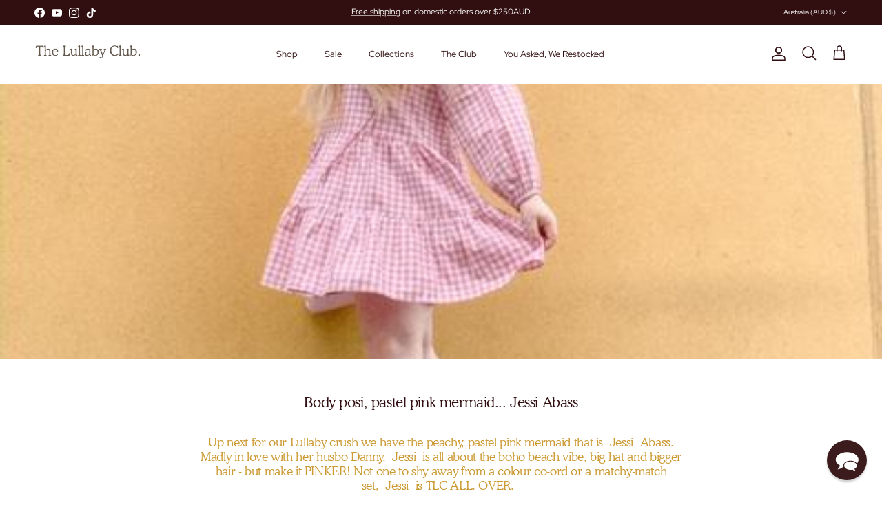

--- FILE ---
content_type: text/html; charset=utf-8
request_url: https://thelullabyclub.com/blogs/the-lullaby-club-journal/peachy-pastel-pink-mermaid-jessi-abass
body_size: 67691
content:
<!doctype html>
<html class="no-js" lang="en" dir="ltr">
<head><meta charset="utf-8">
<meta name="viewport" content="width=device-width,initial-scale=1">
<title>Body posi, pastel pink mermaid... Jessi Abass &ndash; The Lullaby Club</title><link rel="canonical" href="https://thelullabyclub.com.au/blogs/the-lullaby-club-journal/peachy-pastel-pink-mermaid-jessi-abass"><link rel="icon" href="//thelullabyclub.com/cdn/shop/files/swirl_1dfa9f25-4865-4b46-89fa-4b8e826380d5.png?crop=center&height=48&v=1753066440&width=48" type="image/png">
  <link rel="apple-touch-icon" href="//thelullabyclub.com/cdn/shop/files/swirl_1dfa9f25-4865-4b46-89fa-4b8e826380d5.png?crop=center&height=180&v=1753066440&width=180"><meta name="description" content="Up next for our Lullaby crush we have the peachy, pastel pink mermaid that is Jessi Abass. Madly in love with her husbo Danny, Jessi is all about the boho beach vibe, big hat and bigger hair - but make it PINKER! Not one to shy away from a colour co-ord or a matchy-match set, Jessi is TLC ALL. OVER.      Jessi - we lov"><meta property="og:site_name" content="The Lullaby Club">
<meta property="og:url" content="https://thelullabyclub.com.au/blogs/the-lullaby-club-journal/peachy-pastel-pink-mermaid-jessi-abass">
<meta property="og:title" content="Body posi, pastel pink mermaid... Jessi Abass">
<meta property="og:type" content="article">
<meta property="og:description" content="Up next for our Lullaby crush we have the peachy, pastel pink mermaid that is Jessi Abass. Madly in love with her husbo Danny, Jessi is all about the boho beach vibe, big hat and bigger hair - but make it PINKER! Not one to shy away from a colour co-ord or a matchy-match set, Jessi is TLC ALL. OVER.      Jessi - we lov"><meta property="og:image" content="http://thelullabyclub.com/cdn/shop/articles/body-posi-pastel-pink-mermaid-jessi-abass-522749.jpg?crop=center&height=1200&v=1741660178&width=1200">
  <meta property="og:image:secure_url" content="https://thelullabyclub.com/cdn/shop/articles/body-posi-pastel-pink-mermaid-jessi-abass-522749.jpg?crop=center&height=1200&v=1741660178&width=1200">
  <meta property="og:image:width" content="480">
  <meta property="og:image:height" content="640"><meta name="twitter:card" content="summary_large_image">
<meta name="twitter:title" content="Body posi, pastel pink mermaid... Jessi Abass">
<meta name="twitter:description" content="Up next for our Lullaby crush we have the peachy, pastel pink mermaid that is Jessi Abass. Madly in love with her husbo Danny, Jessi is all about the boho beach vibe, big hat and bigger hair - but make it PINKER! Not one to shy away from a colour co-ord or a matchy-match set, Jessi is TLC ALL. OVER.      Jessi - we lov">
<style>@font-face {
  font-family: Montserrat;
  font-weight: 300;
  font-style: normal;
  font-display: fallback;
  src: url("//thelullabyclub.com/cdn/fonts/montserrat/montserrat_n3.29e699231893fd243e1620595067294bb067ba2a.woff2") format("woff2"),
       url("//thelullabyclub.com/cdn/fonts/montserrat/montserrat_n3.64ed56f012a53c08a49d49bd7e0c8d2f46119150.woff") format("woff");
}
@font-face {
  font-family: Montserrat;
  font-weight: 400;
  font-style: normal;
  font-display: fallback;
  src: url("//thelullabyclub.com/cdn/fonts/montserrat/montserrat_n4.81949fa0ac9fd2021e16436151e8eaa539321637.woff2") format("woff2"),
       url("//thelullabyclub.com/cdn/fonts/montserrat/montserrat_n4.a6c632ca7b62da89c3594789ba828388aac693fe.woff") format("woff");
}
@font-face {
  font-family: Montserrat;
  font-weight: 500;
  font-style: normal;
  font-display: fallback;
  src: url("//thelullabyclub.com/cdn/fonts/montserrat/montserrat_n5.07ef3781d9c78c8b93c98419da7ad4fbeebb6635.woff2") format("woff2"),
       url("//thelullabyclub.com/cdn/fonts/montserrat/montserrat_n5.adf9b4bd8b0e4f55a0b203cdd84512667e0d5e4d.woff") format("woff");
}
@font-face {
  font-family: Montserrat;
  font-weight: 300;
  font-style: italic;
  font-display: fallback;
  src: url("//thelullabyclub.com/cdn/fonts/montserrat/montserrat_i3.9cfee8ab0b9b229ed9a7652dff7d786e45a01df2.woff2") format("woff2"),
       url("//thelullabyclub.com/cdn/fonts/montserrat/montserrat_i3.68df04ba4494b4612ed6f9bf46b6c06246fa2fa4.woff") format("woff");
}
@font-face {
  font-family: Montserrat;
  font-weight: 400;
  font-style: italic;
  font-display: fallback;
  src: url("//thelullabyclub.com/cdn/fonts/montserrat/montserrat_i4.5a4ea298b4789e064f62a29aafc18d41f09ae59b.woff2") format("woff2"),
       url("//thelullabyclub.com/cdn/fonts/montserrat/montserrat_i4.072b5869c5e0ed5b9d2021e4c2af132e16681ad2.woff") format("woff");
}
@font-face {
  font-family: Montserrat;
  font-weight: 200;
  font-style: normal;
  font-display: fallback;
  src: url("//thelullabyclub.com/cdn/fonts/montserrat/montserrat_n2.6158a4b6474a580592572fe30f04d0efe5adcbe8.woff2") format("woff2"),
       url("//thelullabyclub.com/cdn/fonts/montserrat/montserrat_n2.e4b01871223c147c2b91e7b86462152be4d7b524.woff") format("woff");
}
@font-face {
  font-family: Jost;
  font-weight: 700;
  font-style: normal;
  font-display: fallback;
  src: url("//thelullabyclub.com/cdn/fonts/jost/jost_n7.921dc18c13fa0b0c94c5e2517ffe06139c3615a3.woff2") format("woff2"),
       url("//thelullabyclub.com/cdn/fonts/jost/jost_n7.cbfc16c98c1e195f46c536e775e4e959c5f2f22b.woff") format("woff");
}
@font-face {
  font-family: Montserrat;
  font-weight: 400;
  font-style: normal;
  font-display: fallback;
  src: url("//thelullabyclub.com/cdn/fonts/montserrat/montserrat_n4.81949fa0ac9fd2021e16436151e8eaa539321637.woff2") format("woff2"),
       url("//thelullabyclub.com/cdn/fonts/montserrat/montserrat_n4.a6c632ca7b62da89c3594789ba828388aac693fe.woff") format("woff");
}
@font-face {
  font-family: Montserrat;
  font-weight: 600;
  font-style: normal;
  font-display: fallback;
  src: url("//thelullabyclub.com/cdn/fonts/montserrat/montserrat_n6.1326b3e84230700ef15b3a29fb520639977513e0.woff2") format("woff2"),
       url("//thelullabyclub.com/cdn/fonts/montserrat/montserrat_n6.652f051080eb14192330daceed8cd53dfdc5ead9.woff") format("woff");
}
:root {
  --page-container-width:          1600px;
  --reading-container-width:       720px;
  --divider-opacity:               0.14;
  --gutter-large:                  30px;
  --gutter-desktop:                20px;
  --gutter-mobile:                 16px;
  --section-padding:               50px;
  --larger-section-padding:        80px;
  --larger-section-padding-mobile: 60px;
  --largest-section-padding:       110px;
  --aos-animate-duration:          0.6s;

  --base-font-family:              Montserrat, sans-serif;
  --base-font-weight:              300;
  --base-font-style:               normal;
  --heading-font-family:           Montserrat, sans-serif;
  --heading-font-weight:           200;
  --heading-font-style:            normal;
  --heading-font-letter-spacing:   -0.02em;
  --logo-font-family:              Jost, sans-serif;
  --logo-font-weight:              700;
  --logo-font-style:               normal;
  --nav-font-family:               Montserrat, sans-serif;
  --nav-font-weight:               400;
  --nav-font-style:                normal;

  --base-text-size:12px;
  --base-line-height:              1.6;
  --input-text-size:16px;
  --smaller-text-size-1:10px;
  --smaller-text-size-2:14px;
  --smaller-text-size-3:9px;
  --smaller-text-size-4:8px;
  --larger-text-size:21px;
  --super-large-text-size:37px;
  --super-large-mobile-text-size:17px;
  --larger-mobile-text-size:17px;
  --logo-text-size:24px;--btn-letter-spacing: 0.08em;
    --btn-text-transform: uppercase;
    --button-text-size: 11px;
    --quickbuy-button-text-size: 11;
    --small-feature-link-font-size: 0.75em;
    --input-btn-padding-top: 1.2em;
    --input-btn-padding-bottom: 1.2em;--heading-text-transform:none;
  --nav-text-size:                      13px;
  --mobile-menu-font-weight:            inherit;

  --body-bg-color:                      255 255 255;
  --bg-color:                           255 255 255;
  --body-text-color:                    49 15 16;
  --text-color:                         49 15 16;

  --header-text-col:                    #310f10;--header-text-hover-col:             var(--main-nav-link-hover-col);--header-bg-col:                     #ffffff;
  --heading-color:                     49 15 16;
  --body-heading-color:                49 15 16;
  --heading-divider-col:               rgba(0,0,0,0);

  --logo-col:                          #310f10;
  --main-nav-bg:                       #ffffff;
  --main-nav-link-col:                 #310f10;
  --main-nav-link-hover-col:           #74080e;
  --main-nav-link-featured-col:        #74080e;

  --link-color:                        116 8 14;
  --body-link-color:                   116 8 14;

  --btn-bg-color:                        49 15 16;
  --btn-bg-hover-color:                  116 8 14;
  --btn-border-color:                    49 15 16;
  --btn-border-hover-color:              116 8 14;
  --btn-text-color:                      255 255 255;
  --btn-text-hover-color:                255 255 255;--btn-alt-bg-color:                    255 255 255;
  --btn-alt-text-color:                  49 15 16;
  --btn-alt-border-color:                49 15 16;
  --btn-alt-border-hover-color:          49 15 16;--btn-ter-bg-color:                    235 235 235;
  --btn-ter-text-color:                  0 0 0;
  --btn-ter-bg-hover-color:              49 15 16;
  --btn-ter-text-hover-color:            255 255 255;--btn-border-radius: 0;
    --btn-inspired-border-radius: 0;--color-scheme-default:                             #ffffff;
  --color-scheme-default-color:                       255 255 255;
  --color-scheme-default-text-color:                  49 15 16;
  --color-scheme-default-head-color:                  49 15 16;
  --color-scheme-default-link-color:                  116 8 14;
  --color-scheme-default-btn-text-color:              255 255 255;
  --color-scheme-default-btn-text-hover-color:        255 255 255;
  --color-scheme-default-btn-bg-color:                49 15 16;
  --color-scheme-default-btn-bg-hover-color:          116 8 14;
  --color-scheme-default-btn-border-color:            49 15 16;
  --color-scheme-default-btn-border-hover-color:      116 8 14;
  --color-scheme-default-btn-alt-text-color:          49 15 16;
  --color-scheme-default-btn-alt-bg-color:            255 255 255;
  --color-scheme-default-btn-alt-border-color:        49 15 16;
  --color-scheme-default-btn-alt-border-hover-color:  49 15 16;

  --color-scheme-1:                             #f5ebe1;
  --color-scheme-1-color:                       245 235 225;
  --color-scheme-1-text-color:                  49 15 16;
  --color-scheme-1-head-color:                  49 15 16;
  --color-scheme-1-link-color:                  116 8 14;
  --color-scheme-1-btn-text-color:              255 255 255;
  --color-scheme-1-btn-text-hover-color:        255 255 255;
  --color-scheme-1-btn-bg-color:                49 15 16;
  --color-scheme-1-btn-bg-hover-color:          116 8 14;
  --color-scheme-1-btn-border-color:            49 15 16;
  --color-scheme-1-btn-border-hover-color:      116 8 14;
  --color-scheme-1-btn-alt-text-color:          49 15 16;
  --color-scheme-1-btn-alt-bg-color:            245 235 225;
  --color-scheme-1-btn-alt-border-color:        49 15 16;
  --color-scheme-1-btn-alt-border-hover-color:  49 15 16;

  --color-scheme-2:                             #310f10;
  --color-scheme-2-color:                       49 15 16;
  --color-scheme-2-text-color:                  255 255 255;
  --color-scheme-2-head-color:                  255 255 255;
  --color-scheme-2-link-color:                  116 8 14;
  --color-scheme-2-btn-text-color:              49 15 16;
  --color-scheme-2-btn-text-hover-color:        49 15 16;
  --color-scheme-2-btn-bg-color:                245 235 225;
  --color-scheme-2-btn-bg-hover-color:          116 8 14;
  --color-scheme-2-btn-border-color:            245 235 225;
  --color-scheme-2-btn-border-hover-color:      116 8 14;
  --color-scheme-2-btn-alt-text-color:          49 15 16;
  --color-scheme-2-btn-alt-bg-color:            0 0 0;
  --color-scheme-2-btn-alt-border-color:        49 15 16;
  --color-scheme-2-btn-alt-border-hover-color:  49 15 16;

  /* Shop Pay payment terms */
  --payment-terms-background-color:    #ffffff;--quickbuy-bg: 255 255 255;--body-input-background-color:       rgb(var(--body-bg-color));
  --input-background-color:            rgb(var(--body-bg-color));
  --body-input-text-color:             var(--body-text-color);
  --input-text-color:                  var(--body-text-color);
  --body-input-border-color:           rgb(204, 195, 195);
  --input-border-color:                rgb(204, 195, 195);
  --input-border-color-hover:          rgb(142, 123, 124);
  --input-border-color-active:         rgb(49, 15, 16);

  --swatch-cross-svg:                  url("data:image/svg+xml,%3Csvg xmlns='http://www.w3.org/2000/svg' width='240' height='240' viewBox='0 0 24 24' fill='none' stroke='rgb(204, 195, 195)' stroke-width='0.09' preserveAspectRatio='none' %3E%3Cline x1='24' y1='0' x2='0' y2='24'%3E%3C/line%3E%3C/svg%3E");
  --swatch-cross-hover:                url("data:image/svg+xml,%3Csvg xmlns='http://www.w3.org/2000/svg' width='240' height='240' viewBox='0 0 24 24' fill='none' stroke='rgb(142, 123, 124)' stroke-width='0.09' preserveAspectRatio='none' %3E%3Cline x1='24' y1='0' x2='0' y2='24'%3E%3C/line%3E%3C/svg%3E");
  --swatch-cross-active:               url("data:image/svg+xml,%3Csvg xmlns='http://www.w3.org/2000/svg' width='240' height='240' viewBox='0 0 24 24' fill='none' stroke='rgb(49, 15, 16)' stroke-width='0.09' preserveAspectRatio='none' %3E%3Cline x1='24' y1='0' x2='0' y2='24'%3E%3C/line%3E%3C/svg%3E");

  --footer-divider-col:                #310f10;
  --footer-text-col:                   255 255 255;
  --footer-heading-col:                255 255 255;
  --footer-bg-col:                     49 15 16;--product-label-overlay-justify: flex-start;--product-label-overlay-align: flex-end;--product-label-overlay-reduction-text:   #232323;
  --product-label-overlay-reduction-bg:     #f5ebe1;
  --product-label-overlay-reduction-text-weight: 600;
  --product-label-overlay-stock-text:       #ffffff;
  --product-label-overlay-stock-bg:         #74080e;
  --product-label-overlay-new-text:         #310f10;
  --product-label-overlay-new-bg:           #f5ebe1;
  --product-label-overlay-meta-text:        #232323;
  --product-label-overlay-meta-bg:          #74080e;
  --product-label-sale-text:                #74080e;
  --product-label-sold-text:                #5c5c5c;
  --product-label-preorder-text:            #74080e;

  --product-block-crop-align:               center;

  
  --product-block-price-align:              flex-start;
  --product-block-price-item-margin-start:  initial;
  --product-block-price-item-margin-end:    .5rem;
  

  

  --collection-block-image-position:   center center;

  --swatch-picker-image-size:          40px;
  --swatch-crop-align:                 center center;

  --image-overlay-text-color:          255 255 255;--image-overlay-bg:                  rgba(0, 0, 0, 0.12);
  --image-overlay-shadow-start:        rgb(0 0 0 / 0.32);
  --image-overlay-box-opacity:         0.88;--product-inventory-ok-box-color:            rgba(0,0,0,0);
  --product-inventory-ok-text-color:           #232323;
  --product-inventory-ok-icon-box-fill-color:  none;
  --product-inventory-low-box-color:           rgba(0,0,0,0);
  --product-inventory-low-text-color:          #232323;
  --product-inventory-low-icon-box-fill-color: none;
  --product-inventory-low-text-color-channels: 35, 35, 35;
  --product-inventory-ok-text-color-channels:  35, 35, 35;

  --rating-star-color: 116 8 14;--overlay-align-left: start;
    --overlay-align-right: end;}html[dir=rtl] {
  --overlay-right-text-m-left: 0;
  --overlay-right-text-m-right: auto;
  --overlay-left-shadow-left-left: 15%;
  --overlay-left-shadow-left-right: -50%;
  --overlay-left-shadow-right-left: -85%;
  --overlay-left-shadow-right-right: 0;
}.image-overlay--bg-box .text-overlay .text-overlay__text {
    --image-overlay-box-bg: 255 255 255;
    --heading-color: var(--body-heading-color);
    --text-color: var(--body-text-color);
    --link-color: var(--body-link-color);
  }::selection {
    background: rgb(var(--body-heading-color));
    color: rgb(var(--body-bg-color));
  }
  ::-moz-selection {
    background: rgb(var(--body-heading-color));
    color: rgb(var(--body-bg-color));
  }.use-color-scheme--default {
  --product-label-sale-text:           #74080e;
  --product-label-sold-text:           #5c5c5c;
  --product-label-preorder-text:       #74080e;
  --input-background-color:            rgb(var(--body-bg-color));
  --input-text-color:                  var(--body-input-text-color);
  --input-border-color:                rgb(204, 195, 195);
  --input-border-color-hover:          rgb(142, 123, 124);
  --input-border-color-active:         rgb(49, 15, 16);
}.use-color-scheme--1 {
  --product-label-sale-text:           currentColor;
  --product-label-sold-text:           currentColor;
  --product-label-preorder-text:       currentColor;
  --input-background-color:            transparent;
  --input-text-color:                  49 15 16;
  --input-border-color:                rgb(186, 169, 162);
  --input-border-color-hover:          rgb(137, 114, 110);
  --input-border-color-active:         rgb(49, 15, 16);
}#shopify-section-template--25889956855881__video_with_text_xdGeRM .button-row .button-row__btn:hover{
color:white!important;
}
    
  </style>
  

  <link href="//thelullabyclub.com/cdn/shop/t/173/assets/main.css?v=172312757779536793001767647183" rel="stylesheet" type="text/css" media="all" />
<link rel="preload" as="font" href="//thelullabyclub.com/cdn/fonts/montserrat/montserrat_n3.29e699231893fd243e1620595067294bb067ba2a.woff2" type="font/woff2" crossorigin><link rel="preload" as="font" href="//thelullabyclub.com/cdn/fonts/montserrat/montserrat_n2.6158a4b6474a580592572fe30f04d0efe5adcbe8.woff2" type="font/woff2" crossorigin><script>
    document.documentElement.className = document.documentElement.className.replace('no-js', 'js');

    window.theme = {
      info: {
        name: 'Symmetry',
        version: '8.0.0'
      },
      device: {
        hasTouch: window.matchMedia('(any-pointer: coarse)').matches,
        hasHover: window.matchMedia('(hover: hover)').matches
      },
      mediaQueries: {
        md: '(min-width: 768px)',
        productMediaCarouselBreak: '(min-width: 1041px)'
      },
      routes: {
        base: 'https://thelullabyclub.com.au',
        cart: '/cart',
        cartAdd: '/cart/add.js',
        cartUpdate: '/cart/update.js',
        predictiveSearch: '/search/suggest'
      },
      strings: {
        cartTermsConfirmation: "You must agree to the terms and conditions before continuing.",
        cartItemsQuantityError: "You can only add [QUANTITY] of this item to your cart.",
        generalSearchViewAll: "View all search results",
        noStock: "Sold out",
        noVariant: "Unavailable",
        productsProductChooseA: "Choose a",
        generalSearchPages: "Pages",
        generalSearchNoResultsWithoutTerms: "Sorry, we couldnʼt find any results",
        shippingCalculator: {
          singleRate: "There is one shipping rate for this destination:",
          multipleRates: "There are multiple shipping rates for this destination:",
          noRates: "We do not ship to this destination."
        },
        regularPrice: "Regular price",
        salePrice: "Sale price"
      },
      settings: {
        moneyWithCurrencyFormat: "${{amount}} AUD",
        cartType: "drawer",
        afterAddToCart: "drawer",
        quickbuyStyle: "button",
        externalLinksNewTab: true,
        internalLinksSmoothScroll: true
      }
    }

    theme.inlineNavigationCheck = function() {
      var pageHeader = document.querySelector('.pageheader'),
          inlineNavContainer = pageHeader.querySelector('.logo-area__left__inner'),
          inlineNav = inlineNavContainer.querySelector('.navigation--left');
      if (inlineNav && getComputedStyle(inlineNav).display != 'none') {
        var inlineMenuCentered = document.querySelector('.pageheader--layout-inline-menu-center'),
            logoContainer = document.querySelector('.logo-area__middle__inner');
        if(inlineMenuCentered) {
          var rightWidth = document.querySelector('.logo-area__right__inner').clientWidth,
              middleWidth = logoContainer.clientWidth,
              logoArea = document.querySelector('.logo-area'),
              computedLogoAreaStyle = getComputedStyle(logoArea),
              logoAreaInnerWidth = logoArea.clientWidth - Math.ceil(parseFloat(computedLogoAreaStyle.paddingLeft)) - Math.ceil(parseFloat(computedLogoAreaStyle.paddingRight)),
              availableNavWidth = logoAreaInnerWidth - Math.max(rightWidth, middleWidth) * 2 - 40;
          inlineNavContainer.style.maxWidth = availableNavWidth + 'px';
        }

        var firstInlineNavLink = inlineNav.querySelector('.navigation__item:first-child'),
            lastInlineNavLink = inlineNav.querySelector('.navigation__item:last-child');
        if (lastInlineNavLink) {
          var inlineNavWidth = null;
          if(document.querySelector('html[dir=rtl]')) {
            inlineNavWidth = firstInlineNavLink.offsetLeft - lastInlineNavLink.offsetLeft + firstInlineNavLink.offsetWidth;
          } else {
            inlineNavWidth = lastInlineNavLink.offsetLeft - firstInlineNavLink.offsetLeft + lastInlineNavLink.offsetWidth;
          }
          if (inlineNavContainer.offsetWidth >= inlineNavWidth) {
            pageHeader.classList.add('pageheader--layout-inline-permitted');
            var tallLogo = logoContainer.clientHeight > lastInlineNavLink.clientHeight + 20;
            if (tallLogo) {
              inlineNav.classList.add('navigation--tight-underline');
            } else {
              inlineNav.classList.remove('navigation--tight-underline');
            }
          } else {
            pageHeader.classList.remove('pageheader--layout-inline-permitted');
          }
        }
      }
    };

    theme.setInitialHeaderHeightProperty = () => {
      const section = document.querySelector('.section-header');
      if (section) {
        document.documentElement.style.setProperty('--theme-header-height', Math.ceil(section.clientHeight) + 'px');
      }
    };
  </script>

  <script src="//thelullabyclub.com/cdn/shop/t/173/assets/main.js?v=150891663519462644191767647183" defer></script>
    <script src="//thelullabyclub.com/cdn/shop/t/173/assets/animate-on-scroll.js?v=15249566486942820451767647170" defer></script>
    <link href="//thelullabyclub.com/cdn/shop/t/173/assets/animate-on-scroll.css?v=135962721104954213331767647170" rel="stylesheet" type="text/css" media="all" />
  

  <script>window.performance && window.performance.mark && window.performance.mark('shopify.content_for_header.start');</script><meta name="google-site-verification" content="6l9RbpQ4GwNj3QGztYmGbe1LtIkuag4M-0UuzJUH6jE">
<meta id="shopify-digital-wallet" name="shopify-digital-wallet" content="/5661196361/digital_wallets/dialog">
<meta name="shopify-checkout-api-token" content="7748ca13908f0a5827bd6549f8ad9e23">
<meta id="in-context-paypal-metadata" data-shop-id="5661196361" data-venmo-supported="false" data-environment="production" data-locale="en_US" data-paypal-v4="true" data-currency="AUD">
<link rel="alternate" type="application/atom+xml" title="Feed" href="/blogs/the-lullaby-club-journal.atom" />
<script async="async" src="/checkouts/internal/preloads.js?locale=en-AU"></script>
<link rel="preconnect" href="https://shop.app" crossorigin="anonymous">
<script async="async" src="https://shop.app/checkouts/internal/preloads.js?locale=en-AU&shop_id=5661196361" crossorigin="anonymous"></script>
<script id="apple-pay-shop-capabilities" type="application/json">{"shopId":5661196361,"countryCode":"AU","currencyCode":"AUD","merchantCapabilities":["supports3DS"],"merchantId":"gid:\/\/shopify\/Shop\/5661196361","merchantName":"The Lullaby Club","requiredBillingContactFields":["postalAddress","email","phone"],"requiredShippingContactFields":["postalAddress","email","phone"],"shippingType":"shipping","supportedNetworks":["visa","masterCard","amex","jcb"],"total":{"type":"pending","label":"The Lullaby Club","amount":"1.00"},"shopifyPaymentsEnabled":true,"supportsSubscriptions":true}</script>
<script id="shopify-features" type="application/json">{"accessToken":"7748ca13908f0a5827bd6549f8ad9e23","betas":["rich-media-storefront-analytics"],"domain":"thelullabyclub.com","predictiveSearch":true,"shopId":5661196361,"locale":"en"}</script>
<script>var Shopify = Shopify || {};
Shopify.shop = "the-lullaby-club.myshopify.com";
Shopify.locale = "en";
Shopify.currency = {"active":"AUD","rate":"1.0"};
Shopify.country = "AU";
Shopify.theme = {"name":"Cabana Club - Symmetry","id":186534330441,"schema_name":"Symmetry","schema_version":"8.0.0","theme_store_id":568,"role":"main"};
Shopify.theme.handle = "null";
Shopify.theme.style = {"id":null,"handle":null};
Shopify.cdnHost = "thelullabyclub.com/cdn";
Shopify.routes = Shopify.routes || {};
Shopify.routes.root = "/";</script>
<script type="module">!function(o){(o.Shopify=o.Shopify||{}).modules=!0}(window);</script>
<script>!function(o){function n(){var o=[];function n(){o.push(Array.prototype.slice.apply(arguments))}return n.q=o,n}var t=o.Shopify=o.Shopify||{};t.loadFeatures=n(),t.autoloadFeatures=n()}(window);</script>
<script>
  window.ShopifyPay = window.ShopifyPay || {};
  window.ShopifyPay.apiHost = "shop.app\/pay";
  window.ShopifyPay.redirectState = null;
</script>
<script id="shop-js-analytics" type="application/json">{"pageType":"article"}</script>
<script defer="defer" async type="module" src="//thelullabyclub.com/cdn/shopifycloud/shop-js/modules/v2/client.init-shop-cart-sync_BdyHc3Nr.en.esm.js"></script>
<script defer="defer" async type="module" src="//thelullabyclub.com/cdn/shopifycloud/shop-js/modules/v2/chunk.common_Daul8nwZ.esm.js"></script>
<script type="module">
  await import("//thelullabyclub.com/cdn/shopifycloud/shop-js/modules/v2/client.init-shop-cart-sync_BdyHc3Nr.en.esm.js");
await import("//thelullabyclub.com/cdn/shopifycloud/shop-js/modules/v2/chunk.common_Daul8nwZ.esm.js");

  window.Shopify.SignInWithShop?.initShopCartSync?.({"fedCMEnabled":true,"windoidEnabled":true});

</script>
<script>
  window.Shopify = window.Shopify || {};
  if (!window.Shopify.featureAssets) window.Shopify.featureAssets = {};
  window.Shopify.featureAssets['shop-js'] = {"shop-cart-sync":["modules/v2/client.shop-cart-sync_QYOiDySF.en.esm.js","modules/v2/chunk.common_Daul8nwZ.esm.js"],"init-fed-cm":["modules/v2/client.init-fed-cm_DchLp9rc.en.esm.js","modules/v2/chunk.common_Daul8nwZ.esm.js"],"shop-button":["modules/v2/client.shop-button_OV7bAJc5.en.esm.js","modules/v2/chunk.common_Daul8nwZ.esm.js"],"init-windoid":["modules/v2/client.init-windoid_DwxFKQ8e.en.esm.js","modules/v2/chunk.common_Daul8nwZ.esm.js"],"shop-cash-offers":["modules/v2/client.shop-cash-offers_DWtL6Bq3.en.esm.js","modules/v2/chunk.common_Daul8nwZ.esm.js","modules/v2/chunk.modal_CQq8HTM6.esm.js"],"shop-toast-manager":["modules/v2/client.shop-toast-manager_CX9r1SjA.en.esm.js","modules/v2/chunk.common_Daul8nwZ.esm.js"],"init-shop-email-lookup-coordinator":["modules/v2/client.init-shop-email-lookup-coordinator_UhKnw74l.en.esm.js","modules/v2/chunk.common_Daul8nwZ.esm.js"],"pay-button":["modules/v2/client.pay-button_DzxNnLDY.en.esm.js","modules/v2/chunk.common_Daul8nwZ.esm.js"],"avatar":["modules/v2/client.avatar_BTnouDA3.en.esm.js"],"init-shop-cart-sync":["modules/v2/client.init-shop-cart-sync_BdyHc3Nr.en.esm.js","modules/v2/chunk.common_Daul8nwZ.esm.js"],"shop-login-button":["modules/v2/client.shop-login-button_D8B466_1.en.esm.js","modules/v2/chunk.common_Daul8nwZ.esm.js","modules/v2/chunk.modal_CQq8HTM6.esm.js"],"init-customer-accounts-sign-up":["modules/v2/client.init-customer-accounts-sign-up_C8fpPm4i.en.esm.js","modules/v2/client.shop-login-button_D8B466_1.en.esm.js","modules/v2/chunk.common_Daul8nwZ.esm.js","modules/v2/chunk.modal_CQq8HTM6.esm.js"],"init-shop-for-new-customer-accounts":["modules/v2/client.init-shop-for-new-customer-accounts_CVTO0Ztu.en.esm.js","modules/v2/client.shop-login-button_D8B466_1.en.esm.js","modules/v2/chunk.common_Daul8nwZ.esm.js","modules/v2/chunk.modal_CQq8HTM6.esm.js"],"init-customer-accounts":["modules/v2/client.init-customer-accounts_dRgKMfrE.en.esm.js","modules/v2/client.shop-login-button_D8B466_1.en.esm.js","modules/v2/chunk.common_Daul8nwZ.esm.js","modules/v2/chunk.modal_CQq8HTM6.esm.js"],"shop-follow-button":["modules/v2/client.shop-follow-button_CkZpjEct.en.esm.js","modules/v2/chunk.common_Daul8nwZ.esm.js","modules/v2/chunk.modal_CQq8HTM6.esm.js"],"lead-capture":["modules/v2/client.lead-capture_BntHBhfp.en.esm.js","modules/v2/chunk.common_Daul8nwZ.esm.js","modules/v2/chunk.modal_CQq8HTM6.esm.js"],"checkout-modal":["modules/v2/client.checkout-modal_CfxcYbTm.en.esm.js","modules/v2/chunk.common_Daul8nwZ.esm.js","modules/v2/chunk.modal_CQq8HTM6.esm.js"],"shop-login":["modules/v2/client.shop-login_Da4GZ2H6.en.esm.js","modules/v2/chunk.common_Daul8nwZ.esm.js","modules/v2/chunk.modal_CQq8HTM6.esm.js"],"payment-terms":["modules/v2/client.payment-terms_MV4M3zvL.en.esm.js","modules/v2/chunk.common_Daul8nwZ.esm.js","modules/v2/chunk.modal_CQq8HTM6.esm.js"]};
</script>
<script>(function() {
  var isLoaded = false;
  function asyncLoad() {
    if (isLoaded) return;
    isLoaded = true;
    var urls = ["https:\/\/static.returngo.ai\/master.returngo.ai\/returngo.min.js?shop=the-lullaby-club.myshopify.com","https:\/\/shopify-duty-tax.prod.zdops.net\/hello?1759100645089\u0026shop=the-lullaby-club.myshopify.com"];
    for (var i = 0; i < urls.length; i++) {
      var s = document.createElement('script');
      s.type = 'text/javascript';
      s.async = true;
      s.src = urls[i];
      var x = document.getElementsByTagName('script')[0];
      x.parentNode.insertBefore(s, x);
    }
  };
  if(window.attachEvent) {
    window.attachEvent('onload', asyncLoad);
  } else {
    window.addEventListener('load', asyncLoad, false);
  }
})();</script>
<script id="__st">var __st={"a":5661196361,"offset":36000,"reqid":"5d206558-ca5d-4be9-97fb-1901f0207e33-1768988455","pageurl":"thelullabyclub.com\/blogs\/the-lullaby-club-journal\/peachy-pastel-pink-mermaid-jessi-abass","s":"articles-385379467337","u":"d5dcf05dd704","p":"article","rtyp":"article","rid":385379467337};</script>
<script>window.ShopifyPaypalV4VisibilityTracking = true;</script>
<script id="captcha-bootstrap">!function(){'use strict';const t='contact',e='account',n='new_comment',o=[[t,t],['blogs',n],['comments',n],[t,'customer']],c=[[e,'customer_login'],[e,'guest_login'],[e,'recover_customer_password'],[e,'create_customer']],r=t=>t.map((([t,e])=>`form[action*='/${t}']:not([data-nocaptcha='true']) input[name='form_type'][value='${e}']`)).join(','),a=t=>()=>t?[...document.querySelectorAll(t)].map((t=>t.form)):[];function s(){const t=[...o],e=r(t);return a(e)}const i='password',u='form_key',d=['recaptcha-v3-token','g-recaptcha-response','h-captcha-response',i],f=()=>{try{return window.sessionStorage}catch{return}},m='__shopify_v',_=t=>t.elements[u];function p(t,e,n=!1){try{const o=window.sessionStorage,c=JSON.parse(o.getItem(e)),{data:r}=function(t){const{data:e,action:n}=t;return t[m]||n?{data:e,action:n}:{data:t,action:n}}(c);for(const[e,n]of Object.entries(r))t.elements[e]&&(t.elements[e].value=n);n&&o.removeItem(e)}catch(o){console.error('form repopulation failed',{error:o})}}const l='form_type',E='cptcha';function T(t){t.dataset[E]=!0}const w=window,h=w.document,L='Shopify',v='ce_forms',y='captcha';let A=!1;((t,e)=>{const n=(g='f06e6c50-85a8-45c8-87d0-21a2b65856fe',I='https://cdn.shopify.com/shopifycloud/storefront-forms-hcaptcha/ce_storefront_forms_captcha_hcaptcha.v1.5.2.iife.js',D={infoText:'Protected by hCaptcha',privacyText:'Privacy',termsText:'Terms'},(t,e,n)=>{const o=w[L][v],c=o.bindForm;if(c)return c(t,g,e,D).then(n);var r;o.q.push([[t,g,e,D],n]),r=I,A||(h.body.append(Object.assign(h.createElement('script'),{id:'captcha-provider',async:!0,src:r})),A=!0)});var g,I,D;w[L]=w[L]||{},w[L][v]=w[L][v]||{},w[L][v].q=[],w[L][y]=w[L][y]||{},w[L][y].protect=function(t,e){n(t,void 0,e),T(t)},Object.freeze(w[L][y]),function(t,e,n,w,h,L){const[v,y,A,g]=function(t,e,n){const i=e?o:[],u=t?c:[],d=[...i,...u],f=r(d),m=r(i),_=r(d.filter((([t,e])=>n.includes(e))));return[a(f),a(m),a(_),s()]}(w,h,L),I=t=>{const e=t.target;return e instanceof HTMLFormElement?e:e&&e.form},D=t=>v().includes(t);t.addEventListener('submit',(t=>{const e=I(t);if(!e)return;const n=D(e)&&!e.dataset.hcaptchaBound&&!e.dataset.recaptchaBound,o=_(e),c=g().includes(e)&&(!o||!o.value);(n||c)&&t.preventDefault(),c&&!n&&(function(t){try{if(!f())return;!function(t){const e=f();if(!e)return;const n=_(t);if(!n)return;const o=n.value;o&&e.removeItem(o)}(t);const e=Array.from(Array(32),(()=>Math.random().toString(36)[2])).join('');!function(t,e){_(t)||t.append(Object.assign(document.createElement('input'),{type:'hidden',name:u})),t.elements[u].value=e}(t,e),function(t,e){const n=f();if(!n)return;const o=[...t.querySelectorAll(`input[type='${i}']`)].map((({name:t})=>t)),c=[...d,...o],r={};for(const[a,s]of new FormData(t).entries())c.includes(a)||(r[a]=s);n.setItem(e,JSON.stringify({[m]:1,action:t.action,data:r}))}(t,e)}catch(e){console.error('failed to persist form',e)}}(e),e.submit())}));const S=(t,e)=>{t&&!t.dataset[E]&&(n(t,e.some((e=>e===t))),T(t))};for(const o of['focusin','change'])t.addEventListener(o,(t=>{const e=I(t);D(e)&&S(e,y())}));const B=e.get('form_key'),M=e.get(l),P=B&&M;t.addEventListener('DOMContentLoaded',(()=>{const t=y();if(P)for(const e of t)e.elements[l].value===M&&p(e,B);[...new Set([...A(),...v().filter((t=>'true'===t.dataset.shopifyCaptcha))])].forEach((e=>S(e,t)))}))}(h,new URLSearchParams(w.location.search),n,t,e,['guest_login'])})(!0,!0)}();</script>
<script integrity="sha256-4kQ18oKyAcykRKYeNunJcIwy7WH5gtpwJnB7kiuLZ1E=" data-source-attribution="shopify.loadfeatures" defer="defer" src="//thelullabyclub.com/cdn/shopifycloud/storefront/assets/storefront/load_feature-a0a9edcb.js" crossorigin="anonymous"></script>
<script crossorigin="anonymous" defer="defer" src="//thelullabyclub.com/cdn/shopifycloud/storefront/assets/shopify_pay/storefront-65b4c6d7.js?v=20250812"></script>
<script data-source-attribution="shopify.dynamic_checkout.dynamic.init">var Shopify=Shopify||{};Shopify.PaymentButton=Shopify.PaymentButton||{isStorefrontPortableWallets:!0,init:function(){window.Shopify.PaymentButton.init=function(){};var t=document.createElement("script");t.src="https://thelullabyclub.com/cdn/shopifycloud/portable-wallets/latest/portable-wallets.en.js",t.type="module",document.head.appendChild(t)}};
</script>
<script data-source-attribution="shopify.dynamic_checkout.buyer_consent">
  function portableWalletsHideBuyerConsent(e){var t=document.getElementById("shopify-buyer-consent"),n=document.getElementById("shopify-subscription-policy-button");t&&n&&(t.classList.add("hidden"),t.setAttribute("aria-hidden","true"),n.removeEventListener("click",e))}function portableWalletsShowBuyerConsent(e){var t=document.getElementById("shopify-buyer-consent"),n=document.getElementById("shopify-subscription-policy-button");t&&n&&(t.classList.remove("hidden"),t.removeAttribute("aria-hidden"),n.addEventListener("click",e))}window.Shopify?.PaymentButton&&(window.Shopify.PaymentButton.hideBuyerConsent=portableWalletsHideBuyerConsent,window.Shopify.PaymentButton.showBuyerConsent=portableWalletsShowBuyerConsent);
</script>
<script data-source-attribution="shopify.dynamic_checkout.cart.bootstrap">document.addEventListener("DOMContentLoaded",(function(){function t(){return document.querySelector("shopify-accelerated-checkout-cart, shopify-accelerated-checkout")}if(t())Shopify.PaymentButton.init();else{new MutationObserver((function(e,n){t()&&(Shopify.PaymentButton.init(),n.disconnect())})).observe(document.body,{childList:!0,subtree:!0})}}));
</script>
<script id='scb4127' type='text/javascript' async='' src='https://thelullabyclub.com/cdn/shopifycloud/privacy-banner/storefront-banner.js'></script><link id="shopify-accelerated-checkout-styles" rel="stylesheet" media="screen" href="https://thelullabyclub.com/cdn/shopifycloud/portable-wallets/latest/accelerated-checkout-backwards-compat.css" crossorigin="anonymous">
<style id="shopify-accelerated-checkout-cart">
        #shopify-buyer-consent {
  margin-top: 1em;
  display: inline-block;
  width: 100%;
}

#shopify-buyer-consent.hidden {
  display: none;
}

#shopify-subscription-policy-button {
  background: none;
  border: none;
  padding: 0;
  text-decoration: underline;
  font-size: inherit;
  cursor: pointer;
}

#shopify-subscription-policy-button::before {
  box-shadow: none;
}

      </style>
<script id="sections-script" data-sections="footer" defer="defer" src="//thelullabyclub.com/cdn/shop/t/173/compiled_assets/scripts.js?v=71644"></script>
<script>window.performance && window.performance.mark && window.performance.mark('shopify.content_for_header.end');</script>
<!-- CC Custom Head Start --><!-- CC Custom Head End --><style>
  

.price-label--preorder{
background: #74080e!important;
    color: white!important;
    padding: 0px 3px!important;
}

.related-swatch{
border-radius:30px!important;
width:40px!important;
height:40px!important;
}

.related-swatch--active{
border:1px solid black;
}

</style>

<style>



.jdgm-ask-question-btn,
.jdgm-form__title,
.jdgm-form input[type="text"], .jdgm-form input[type="email"], .jdgm-form input[type="url"], .jdgm-form textarea,
.jdgm-write-rev-link, .jdgm-ask-question-btn, .jdgm-widget input.jdgm-review-search, 
.jdgm-subtab__name, .jdgm-widget .jdgm-btn.jdgm-btn, .jdgm-chip,
.bstfbt__cta__label{
font-size:12px!important;
}

.product-block-options__inner .product-block-options__item{
font-size: 9px !important;
    border: 1px solid #cecece;
    padding: 2px;
}
    
</style>
  
<!-- BEGIN app block: shopify://apps/returngo-returns-exchanges/blocks/returngo-loader/c46ec5ca-ca5f-4afb-904e-7e20126a14d4 -->
<script> 
  window.returngo = window.returngo || {};
  window.returngo.loadScripts ||= [];
  window.returngo.loadScripts.push('https://storefront-components.returngo.ai/coverage.min.js');
  
  window.returngo.settings ||= {"general":{"default_locale":"en","portal_url":"https:\/\/thelullabyclub.com.au\/a\/service?"},"coverage":{"coverage_product_id":"15384932384841","coverage_variant_id":"54686937415753","coverage_item_image_url":"https:\/\/storefront-components.returngo.ai\/assets\/return-guard.png","coverage_selection_method_component":"toggle"}};
  window.returngo.translations ||= {"en":{"COVERAGE_DESCRIPTION":"Get free returns and exchanges with Return Guard for {Return_Guard_Price}","COVERAGE_LEARN_MORE":"Learn more","COVERAGE_LEARN_MORE_TITLE":"Add free returns and exchanges","COVERAGE_LEARN_MORE_DESCRIPTION":"Add this option now to unlock the ability to return or exchange this order for free, with no additional fees.","SHOP_NOW_CONTINUE_TO_CHECKOUT":"Continue to checkout","SHOP_NOW_CHOOSE_NEW_ITEMS_TO_RETURN_REQUEST":"Choose new item(s) to add to your return request","SHOP_NOW_EXCHANGE_CREDITS_REMAINING":"Exchange credits remaining"},"ro":{"COVERAGE_DESCRIPTION":"Obțineți retururi și schimburi gratuite cu Return Guard pentru {Return_Guard_Price}","COVERAGE_LEARN_MORE":"Află mai multe","COVERAGE_LEARN_MORE_TITLE":"Adăugați retururi și schimburi gratuite","COVERAGE_LEARN_MORE_DESCRIPTION":"Adăugați această opțiune acum pentru a debloca posibilitatea de a returna sau schimba această comandă gratuit, fără taxe suplimentare.","SHOP_NOW_CONTINUE_TO_CHECKOUT":"Continuați să plătiți","SHOP_NOW_CHOOSE_NEW_ITEMS_TO_RETURN_REQUEST":"Alegeți articole noi pe care să le adăugați la cererea de returnare","SHOP_NOW_EXCHANGE_CREDITS_REMAINING":"Credite de schimb rămase"},"es":{"COVERAGE_DESCRIPTION":"Obtenga devoluciones y cambios gratuitos con Return Guard para {Return_Guard_Price}","COVERAGE_LEARN_MORE":"Más información","COVERAGE_LEARN_MORE_TITLE":"Añada devoluciones gratuitas y intercambios","COVERAGE_LEARN_MORE_DESCRIPTION":"Añada esta opción ahora para desbloquear la capacidad de devolver o intercambiar este pedido de forma gratuita, sin cargos adicionales.","SHOP_NOW_CONTINUE_TO_CHECKOUT":"Continuar pagando","SHOP_NOW_CHOOSE_NEW_ITEMS_TO_RETURN_REQUEST":"Elija nuevos artículos para agregar a su solicitud de devolución","SHOP_NOW_EXCHANGE_CREDITS_REMAINING":"Créditos de cambio restantes"},"fr":{"COVERAGE_DESCRIPTION":"Obtenez des retours et des échanges gratuits avec Return Guard pour {Return_Guard_Price}","COVERAGE_LEARN_MORE":"Apprendre encore plus","COVERAGE_LEARN_MORE_TITLE":"Ajoutez des retours gratuits et des échanges","COVERAGE_LEARN_MORE_DESCRIPTION":"Ajoutez cette option maintenant pour déverrouiller la possibilité de retourner ou d'échanger ce commandement gratuitement, sans frais supplémentaires.","SHOP_NOW_CONTINUE_TO_CHECKOUT":"Continuer à payer","SHOP_NOW_CHOOSE_NEW_ITEMS_TO_RETURN_REQUEST":"Choisissez de nouveaux articles à ajouter à votre demande de retour","SHOP_NOW_EXCHANGE_CREDITS_REMAINING":"Crédits d'échange restants"},"it":{"COVERAGE_DESCRIPTION":"Ottieni resi e cambi gratuiti con Return Guard per {Return_Guard_Price}","COVERAGE_LEARN_MORE":"Saperne di più","COVERAGE_LEARN_MORE_TITLE":"Aggiungi resi e cambi gratuiti","COVERAGE_LEARN_MORE_DESCRIPTION":"Aggiungi subito questa opzione per sbloccare la possibilità di restituire o scambiare questo ordine gratuitamente, senza costi aggiuntivi.","SHOP_NOW_CONTINUE_TO_CHECKOUT":"Continuare","SHOP_NOW_CHOOSE_NEW_ITEMS_TO_RETURN_REQUEST":"Scegli nuovi articoli da aggiungere alla tua richiesta di reso","SHOP_NOW_EXCHANGE_CREDITS_REMAINING":"Scambia i crediti rimanenti"},"he":{"COVERAGE_DESCRIPTION":"קבל החזרות והחלפות חינם עם Return Guard עבור {Return_Guard_Price}","COVERAGE_LEARN_MORE":"מידע נוסף","COVERAGE_LEARN_MORE_TITLE":"הוסף החזרות והחלפות בחינם","COVERAGE_LEARN_MORE_DESCRIPTION":"הוסף אפשרות זו כעת כדי לפתוח את היכולת להחזיר או להחליף הזמנה זו בחינם, ללא עמלות נוספות.","SHOP_NOW_CONTINUE_TO_CHECKOUT":"המשך לקופה","SHOP_NOW_CHOOSE_NEW_ITEMS_TO_RETURN_REQUEST":"בחר פריטים חדשים להוספה לבקשת ההחזרה שלך","SHOP_NOW_EXCHANGE_CREDITS_REMAINING":"נותרו זיכוי חליפין"},"de":{"COVERAGE_DESCRIPTION":"Erhalten Sie kostenlose Rücksendungen und Umtausch mit Return Guard für {Return_Guard_Price}","COVERAGE_LEARN_MORE":"Erfahren Sie mehr","COVERAGE_LEARN_MORE_TITLE":"Fügen Sie kostenlose Rückgaben und Austausche hinzu","COVERAGE_LEARN_MORE_DESCRIPTION":"Fügen Sie diese Option jetzt hinzu, um die Möglichkeit zu aktivieren, diese Bestellung kostenlos zurückzugeben oder auszutauschen, ohne weitere Gebühren.","SHOP_NOW_CONTINUE_TO_CHECKOUT":"Weiter zur Kasse","SHOP_NOW_CHOOSE_NEW_ITEMS_TO_RETURN_REQUEST":"Wählen Sie neue Artikel aus, die Sie Ihrer Rücksendeanfrage hinzufügen möchten","SHOP_NOW_EXCHANGE_CREDITS_REMAINING":"Verbleibende Tauschguthaben"},"pt":{"COVERAGE_DESCRIPTION":"Obtenha devoluções e trocas gratuitas com Return Guard por {Return_Guard_Price}","COVERAGE_LEARN_MORE":"Saber mais","COVERAGE_LEARN_MORE_TITLE":"Adicione devoluções e trocas gratuitas","COVERAGE_LEARN_MORE_DESCRIPTION":"Adicione esta opção agora para desbloquear a capacidade de devolver ou trocar este pedido gratuitamente, sem taxas adicionais.","SHOP_NOW_CONTINUE_TO_CHECKOUT":"Continuar para finalizar a compra","SHOP_NOW_CHOOSE_NEW_ITEMS_TO_RETURN_REQUEST":"Escolha novos itens para adicionar à sua solicitação de devolução","SHOP_NOW_EXCHANGE_CREDITS_REMAINING":"Créditos de troca restantes"},"da":{"COVERAGE_DESCRIPTION":"Få gratis returnering og ombytning med Return Guard for {Return_Guard_Price}","COVERAGE_LEARN_MORE":"Få flere oplysninger","COVERAGE_LEARN_MORE_TITLE":"Tilføj gratis returnering og ombytning","COVERAGE_LEARN_MORE_DESCRIPTION":"Tilføj denne mulighed nu for at låse op for muligheden for at returnere eller bytte denne ordre gratis, uden yderligere gebyrer.","SHOP_NOW_CONTINUE_TO_CHECKOUT":"Fortsæt til kassen","SHOP_NOW_CHOOSE_NEW_ITEMS_TO_RETURN_REQUEST":"Vælg nye varer, du vil tilføje til din returanmodning","SHOP_NOW_EXCHANGE_CREDITS_REMAINING":"Udvekslingskreditter tilbage"},"nl":{"COVERAGE_DESCRIPTION":"Ontvang gratis retourneren en ruilen met Return Guard voor {Return_Guard_Price}","COVERAGE_LEARN_MORE":"Meer informatie","COVERAGE_LEARN_MORE_TITLE":"Voeg gratis retourneren en ruilen toe","COVERAGE_LEARN_MORE_DESCRIPTION":"Voeg deze optie nu toe om de mogelijkheid te ontgrendelen om deze bestelling gratis te retourneren of te ruilen, zonder extra kosten.","SHOP_NOW_CONTINUE_TO_CHECKOUT":"Ga verder naar afrekenen","SHOP_NOW_CHOOSE_NEW_ITEMS_TO_RETURN_REQUEST":"Kies nieuwe artikel(en) om toe te voegen aan uw retouraanvraag","SHOP_NOW_EXCHANGE_CREDITS_REMAINING":"Resterend ruiltegoed"},"ko":{"COVERAGE_DESCRIPTION":"리턴가드(Return Guard)로 무료 반품 및 교환 받으세요 {Return_Guard_Price}","COVERAGE_LEARN_MORE":"자세히 알아보기","COVERAGE_LEARN_MORE_TITLE":"무료 반품 및 교환 추가","COVERAGE_LEARN_MORE_DESCRIPTION":"지금 이 옵션을 추가하면 추가 비용 없이 이 주문을 무료로 반품하거나 교환할 수 있습니다.","SHOP_NOW_CONTINUE_TO_CHECKOUT":"결제 계속하기","SHOP_NOW_CHOOSE_NEW_ITEMS_TO_RETURN_REQUEST":"반품 요청에 추가할 새 품목을 선택하세요.","SHOP_NOW_EXCHANGE_CREDITS_REMAINING":"남은 교환 크레딧"},"tr":{"COVERAGE_DESCRIPTION":"Return Guard ile ücretsiz iade ve değişim imkanından yararlanın {Return_Guard_Price}","COVERAGE_LEARN_MORE":"Daha fazla bilgi edin","COVERAGE_LEARN_MORE_TITLE":"Ücretsiz iade ve değişim ekleyin","COVERAGE_LEARN_MORE_DESCRIPTION":"Bu siparişi hiçbir ek ücret ödemeden ücretsiz olarak iade etme veya değiştirme olanağının kilidini açmak için bu seçeneği şimdi ekleyin.","SHOP_NOW_CONTINUE_TO_CHECKOUT":"Ödeme işlemine devam edin","SHOP_NOW_CHOOSE_NEW_ITEMS_TO_RETURN_REQUEST":"İade talebinize eklenecek yeni ürünleri seçin","SHOP_NOW_EXCHANGE_CREDITS_REMAINING":"Kalan takas kredisi"},"bg":{"COVERAGE_DESCRIPTION":"Получете безплатни връщания и обмени с Return Guard за {Return_Guard_Price}","COVERAGE_LEARN_MORE":"Научете повече","COVERAGE_LEARN_MORE_TITLE":"Добавете безплатни връщания и обмени","COVERAGE_LEARN_MORE_DESCRIPTION":"Добавете тази опция сега, за да отключите възможността да върнете или замените тази поръчка безплатно, без допълнителни такси.","SHOP_NOW_CONTINUE_TO_CHECKOUT":"Продължете към касата","SHOP_NOW_CHOOSE_NEW_ITEMS_TO_RETURN_REQUEST":"Изберете нови артикули, които да добавите към вашата заявка за връщане","SHOP_NOW_EXCHANGE_CREDITS_REMAINING":"Оставащи обменни кредити"},"no":{"COVERAGE_DESCRIPTION":"Få gratis retur og bytte med Return Guard for {Return_Guard_Price}","COVERAGE_LEARN_MORE":"Lær mer","COVERAGE_LEARN_MORE_TITLE":"Legg til gratis retur og bytte","COVERAGE_LEARN_MORE_DESCRIPTION":"Legg til dette alternativet nå for å låse opp muligheten til å returnere eller bytte denne bestillingen gratis, uten ekstra avgifter.","SHOP_NOW_CONTINUE_TO_CHECKOUT":"Fortsett til kassen","SHOP_NOW_CHOOSE_NEW_ITEMS_TO_RETURN_REQUEST":"Velg nye varer for å legge til returforespørselen din","SHOP_NOW_EXCHANGE_CREDITS_REMAINING":"Gjenstående byttekreditter"},"ar":{"COVERAGE_DESCRIPTION":"احصل على عوائد واستبدالات مجانية مع Return Guard لـ {Return_Guard_Price}","COVERAGE_LEARN_MORE":"يتعلم أكثر","COVERAGE_LEARN_MORE_TITLE":"أضف عوائد واستبدالات مجانية","COVERAGE_LEARN_MORE_DESCRIPTION":"أضف هذا الخيار الآن لتفتح إمكانية إرجاع هذا الطلب أو استبداله مجانًا، دون أي رسوم إضافية.","SHOP_NOW_CONTINUE_TO_CHECKOUT":"الاستمرار في الخروج","SHOP_NOW_CHOOSE_NEW_ITEMS_TO_RETURN_REQUEST":"اختر عنصرًا (عناصر) جديدة لإضافتها إلى طلب الإرجاع الخاص بك","SHOP_NOW_EXCHANGE_CREDITS_REMAINING":"تبادل الاعتمادات المتبقية"},"pl":{"COVERAGE_DESCRIPTION":"Uzyskaj bezpłatne zwroty i wymiany dzięki Return Guard dla {Return_Guard_Price}","COVERAGE_LEARN_MORE":"Dowiedz się więcej","COVERAGE_LEARN_MORE_TITLE":"Dodaj bezpłatne zwroty i wymiany","COVERAGE_LEARN_MORE_DESCRIPTION":"Dodaj tę opcję już teraz, aby odblokować możliwość zwrotu lub wymiany tego zamówienia za darmo, bez dodatkowych opłat.","SHOP_NOW_CONTINUE_TO_CHECKOUT":"Przejdź do kasy","SHOP_NOW_CHOOSE_NEW_ITEMS_TO_RETURN_REQUEST":"Wybierz nowe produkty, które chcesz dodać do swojej prośby o zwrot","SHOP_NOW_EXCHANGE_CREDITS_REMAINING":"Pozostało środki do wymiany"},"el":{"COVERAGE_DESCRIPTION":"Λάβετε δωρεάν επιστροφές και ανταλλαγές με το Return Guard για {Return_Guard_Price}","COVERAGE_LEARN_MORE":"Μάθετε περισσότερα","COVERAGE_LEARN_MORE_TITLE":"Προσθέστε δωρεάν επιστροφές και ανταλλαγές","COVERAGE_LEARN_MORE_DESCRIPTION":"Προσθέστε αυτήν την επιλογή τώρα για να ξεκλειδώσετε τη δυνατότητα επιστροφής ή ανταλλαγής αυτής της παραγγελίας δωρεάν, χωρίς πρόσθετες χρεώσεις.","SHOP_NOW_CONTINUE_TO_CHECKOUT":"Συνεχίστε στο ταμείο","SHOP_NOW_CHOOSE_NEW_ITEMS_TO_RETURN_REQUEST":"Επιλέξτε νέα στοιχεία για προσθήκη στο αίτημα επιστροφής σας","SHOP_NOW_EXCHANGE_CREDITS_REMAINING":"Ανταλλάξτε πιστώσεις που απομένουν"},"sk":{"COVERAGE_DESCRIPTION":"Získajte bezplatné vrátenie a výmenu s Return Guard za {Return_Guard_Price}","COVERAGE_LEARN_MORE":"Zistite viac","COVERAGE_LEARN_MORE_TITLE":"Pridajte bezplatné vrátenie a výmenu","COVERAGE_LEARN_MORE_DESCRIPTION":"Pridajte túto možnosť teraz, aby ste odomkli možnosť vrátiť alebo vymeniť túto objednávku zadarmo, bez ďalších poplatkov.","SHOP_NOW_CONTINUE_TO_CHECKOUT":"Pokračujte k pokladni","SHOP_NOW_CHOOSE_NEW_ITEMS_TO_RETURN_REQUEST":"Vyberte nové položky, ktoré chcete pridať do svojej žiadosti o vrátenie","SHOP_NOW_EXCHANGE_CREDITS_REMAINING":"Zostávajúce kredity na výmenu"},"hu":{"COVERAGE_DESCRIPTION":"Ingyenes visszaküldés és csere a Return Guard segítségével {Return_Guard_Price}","COVERAGE_LEARN_MORE":"További információ","COVERAGE_LEARN_MORE_TITLE":"Adjon hozzá ingyenes visszaküldést és cserét","COVERAGE_LEARN_MORE_DESCRIPTION":"Adja hozzá ezt a lehetőséget most, hogy feloldja a rendelés ingyenes visszaküldésének vagy cseréjének lehetőségét, további díjak nélkül.","SHOP_NOW_CONTINUE_TO_CHECKOUT":"Tovább a pénztárhoz","SHOP_NOW_CHOOSE_NEW_ITEMS_TO_RETURN_REQUEST":"Válasszon új tétel(eke)t a visszaküldési kérelméhez","SHOP_NOW_EXCHANGE_CREDITS_REMAINING":"Maradt cserekredit"},"sl":{"COVERAGE_DESCRIPTION":"Zagotovite si brezplačna vračila in zamenjave z Return Guard za {Return_Guard_Price}","COVERAGE_LEARN_MORE":"Več o tem","COVERAGE_LEARN_MORE_TITLE":"Dodajte brezplačna vračila in menjave","COVERAGE_LEARN_MORE_DESCRIPTION":"Dodajte to možnost zdaj, da odklenete možnost brezplačnega vračila ali zamenjave tega naročila brez dodatnih stroškov.","SHOP_NOW_CONTINUE_TO_CHECKOUT":"Nadaljuj na blagajno","SHOP_NOW_CHOOSE_NEW_ITEMS_TO_RETURN_REQUEST":"Izberite nove artikle, ki jih želite dodati svoji zahtevi za vračilo","SHOP_NOW_EXCHANGE_CREDITS_REMAINING":"Preostali krediti za menjavo"},"cs":{"COVERAGE_DESCRIPTION":"Obtenez des retours et des échanges gratuits avec Return Guard pour {Return_Guard_Price}","COVERAGE_LEARN_MORE":"Zjistěte více","COVERAGE_LEARN_MORE_TITLE":"Ajoutez des retours et des échanges gratuits","COVERAGE_LEARN_MORE_DESCRIPTION":"Ajoutez cette option maintenant pour débloquer la possibilité de retourner ou d'échanger cette commande gratuitement, sans frais supplémentaires.","SHOP_NOW_CONTINUE_TO_CHECKOUT":"Nadaljevalec à plačnik","SHOP_NOW_CHOOSE_NEW_ITEMS_TO_RETURN_REQUEST":"Choisissez de nouveaux articles à ajouter à votre demande de retour","SHOP_NOW_EXCHANGE_CREDITS_REMAINING":"Cédits d'échange restants"}};
  window.returngo.coverageEnabled ||= Boolean(true);
  window.returngo.storefrontPublicToken ||= 'cbcf717e02168c2cf5683a2f6ddb6cb8';
  window.returngo.coveragePlaceholderUrl = 'https://cdn.shopify.com/extensions/019bb6e9-f4aa-75ad-ada2-598707e3fd0d/return-go-18/assets/coverage-block-placeholder.png';
</script>

<!-- END app block --><!-- BEGIN app block: shopify://apps/simprosys-google-shopping-feed/blocks/core_settings_block/1f0b859e-9fa6-4007-97e8-4513aff5ff3b --><!-- BEGIN: GSF App Core Tags & Scripts by Simprosys Google Shopping Feed -->









<!-- END: GSF App Core Tags & Scripts by Simprosys Google Shopping Feed -->
<!-- END app block --><!-- BEGIN app block: shopify://apps/shipprotect/blocks/app-embed/b2ee1e4b-21c1-402e-a3b7-7dac9d3cff2a -->

<script>
  console.log("REMIX PROTECT !")
  window.monster_protection_blocks = true 
  window.monster_protection_currency = 'AUD';
  window.monster_protection_money_format = '${{amount}}';
</script>

  <script async src="https://cdn.shopify.com/extensions/019bd5dc-598f-71da-89b6-8168b56b519c/monster-shipprotect-v2-49/assets/protect_renderer.js"></script>




<!-- END app block --><!-- BEGIN app block: shopify://apps/klaviyo-email-marketing-sms/blocks/klaviyo-onsite-embed/2632fe16-c075-4321-a88b-50b567f42507 -->












  <script async src="https://static.klaviyo.com/onsite/js/TKAjJ2/klaviyo.js?company_id=TKAjJ2"></script>
  <script>!function(){if(!window.klaviyo){window._klOnsite=window._klOnsite||[];try{window.klaviyo=new Proxy({},{get:function(n,i){return"push"===i?function(){var n;(n=window._klOnsite).push.apply(n,arguments)}:function(){for(var n=arguments.length,o=new Array(n),w=0;w<n;w++)o[w]=arguments[w];var t="function"==typeof o[o.length-1]?o.pop():void 0,e=new Promise((function(n){window._klOnsite.push([i].concat(o,[function(i){t&&t(i),n(i)}]))}));return e}}})}catch(n){window.klaviyo=window.klaviyo||[],window.klaviyo.push=function(){var n;(n=window._klOnsite).push.apply(n,arguments)}}}}();</script>

  




  <script>
    window.klaviyoReviewsProductDesignMode = false
  </script>







<!-- END app block --><!-- BEGIN app block: shopify://apps/monster-cart-upsell-free-gifts/blocks/app-embed/a1b8e58a-bf1d-4e0f-8768-a387c3f643c0 --><script>  
  window.mu_version = 1.8
  
    window.mu_currencies = [{"name": "United Arab Emirates Dirham", "iso_code": "AED", "symbol": "د.إ"},{"name": "Albanian Lek", "iso_code": "ALL", "symbol": "L"},{"name": "Armenian Dram", "iso_code": "AMD", "symbol": "դր."},{"name": "Australian Dollar", "iso_code": "AUD", "symbol": "$"},{"name": "Bosnia and Herzegovina Convertible Mark", "iso_code": "BAM", "symbol": "КМ"},{"name": "Canadian Dollar", "iso_code": "CAD", "symbol": "$"},{"name": "Swiss Franc", "iso_code": "CHF", "symbol": "CHF"},{"name": "Chinese Renminbi Yuan", "iso_code": "CNY", "symbol": "¥"},{"name": "Czech Koruna", "iso_code": "CZK", "symbol": "Kč"},{"name": "Danish Krone", "iso_code": "DKK", "symbol": "kr."},{"name": "Euro", "iso_code": "EUR", "symbol": "€"},{"name": "British Pound", "iso_code": "GBP", "symbol": "£"},{"name": "Hong Kong Dollar", "iso_code": "HKD", "symbol": "$"},{"name": "Hungarian Forint", "iso_code": "HUF", "symbol": "Ft"},{"name": "Israeli New Shekel", "iso_code": "ILS", "symbol": "₪"},{"name": "Icelandic Króna", "iso_code": "ISK", "symbol": "kr"},{"name": "Japanese Yen", "iso_code": "JPY", "symbol": "¥"},{"name": "South Korean Won", "iso_code": "KRW", "symbol": "₩"},{"name": "Moldovan Leu", "iso_code": "MDL", "symbol": "L"},{"name": "Macedonian Denar", "iso_code": "MKD", "symbol": "ден"},{"name": "New Zealand Dollar", "iso_code": "NZD", "symbol": "$"},{"name": "Philippine Peso", "iso_code": "PHP", "symbol": "₱"},{"name": "Polish Złoty", "iso_code": "PLN", "symbol": "zł"},{"name": "Qatari Riyal", "iso_code": "QAR", "symbol": "ر.ق"},{"name": "Romanian Leu", "iso_code": "RON", "symbol": "Lei"},{"name": "Saudi Riyal", "iso_code": "SAR", "symbol": "ر.س"},{"name": "Swedish Krona", "iso_code": "SEK", "symbol": "kr"},{"name": "Singapore Dollar", "iso_code": "SGD", "symbol": "$"},{"name": "Thai Baht", "iso_code": "THB", "symbol": "฿"},{"name": "New Taiwan Dollar", "iso_code": "TWD", "symbol": "$"},{"name": "United States Dollar", "iso_code": "USD", "symbol": "$"},{"name": "Vietnamese Đồng", "iso_code": "VND", "symbol": "₫"},];
    window.mu_origin = 'thelullabyclub.com.au';
    window.mu_myshopify_domain = 'the-lullaby-club.myshopify.com';
    window.mu_cart_currency= 'AUD';
    window.mu_cart_items = [];
    window.mu_money_format = '${{amount}}';
    
    
    
    
    
    
    
    
    
    window.mu_bag_selector = [];
    
    
    window.mu_hide_when_opened = "";
    
</script>
  <link rel="stylesheet"  href="https://cdnjs.cloudflare.com/ajax/libs/slick-carousel/1.6.0/slick.min.css" />
  <link rel="stylesheet" href="https://cdnjs.cloudflare.com/ajax/libs/slick-carousel/1.6.0/slick-theme.min.css" /><script>
    // custom code here
</script><script>console.log("%cMU: Version 2 detected", "color: white; background: #007acc; padding: 2px 6px; border-radius: 3px;");</script><script>console.log("%cMU: Version 2 is active", "color: white; background: #28a745; padding: 2px 6px; border-radius: 3px;");</script><script>
      window.mu_settings = {"rtl":false,"font":{"size":12,"color":"#162543","custom":false,"family":"Open Sans:300,regular,500,600,700,800,300italic,italic,500italic,600italic,700italic,800italic"},"scary":{"days":0,"text":{"text":"Your cart is reserved for... {{timer}} minutes","color":"#65584C","font_size":0.7},"hours":0,"style":"full","border":"#000000","minutes":4,"seconds":49,"isActive":false,"endAction":"hide","placement":"bottom","background":"#E6E6E6","isDaysActive":false,"isHoursActive":true,"textAlignment":"left","textAlignement":"left","isMinutesActive":true,"isSecondsActive":true},"theme":{"primary":"#310f10","secondary":"#EFF0F1","textColor":"#310f10","background":"#FFFFFF","buttonColor":"#FFFFFF","buttonRadius":6},"active":false,"badges":{"value":"\u003cp class=\"ql-align-center\"\u003e\u003cbr\u003e\u003c\/p\u003e","isActive":false,"position":"bellow_checkout"},"curved":false,"header":{"title":{"text":"Bag.","color":"#310f10","font_size":1.2,"font_weight":500},"margin":"0","alignment":"center","background":"#fbf2ea"},"modules":{"order":["checkout_button","random_text","order_note"],"order_note":{"text":"\u003cp\u003e \u003cstrong\u003eAdd a note to your order\u003c\/strong\u003e\u003c\/p\u003e","active":false,"position":"bellow_products"},"random_text":{"text":"\u003cp class=\"ql-align-center\"\u003e100% NO-RISK MONEY BACK GUARANTEE\u003c\/p\u003e","active":false,"position":"bellow_checkout"},"checkout_button":{"coupon":{"background":"#310f10","active_color":"#D7DEFF","hoverBackground":"#D7DEFF","active_background":"#5A75F8"},"savings":{"text":"Savings","color":"#310f10","font_size":1.3,"font_weight":"500"},"subtotal":{"text":"Subtotal","color":"#310f10","font_size":1.3,"font_weight":"500"},"background":"#310f10","button_text":{"text":"Checkout","color":"#ffffff","font_size":1.4,"font_weight":500},"show_subtotal":false,"hoverBackground":"#D7DEFF","use_coupon_code":{"text":"Discount code","color":"#310f10","font_size":1.2},"checkout_as_link":false,"edit_coupon_code":{"text":"Edit","font_size":0.9},"apply_coupon_code":{"text":"Apply","color":"#FFFFFF","font_size":1},"close_coupon_code":{"text":"Close","font_size":0.9},"coupon_alert_text":{"text":"Code overrides offers","color":"#EF4444","font_size":1},"enter_coupon_code":{"text":"Enter Coupon Code","color":"#310f10","font_size":0.9},"button_text_loading":{"text":"Loading","color":"#ffffff","font_size":"1.3","font_weight":"700"},"fix_checkout_container":false,"continue_shopping_button":{"text":"Continue shopping","color":"#310f10","font_size":0.9,"font_weight":"700"},"active_continue_shopping_button":true,"active_continue_shopping_underlined":true}},"product":{"qte":{"color":"#000000","font_size":"0.9"},"grow":true,"price":{"text":"{{original_price}}{{product_price}}","color":"#310f10","font_size":1.1,"font_weight":500},"title":{"text":"{{product_title}}","color":"#310f10","font_size":1.1,"font_weight":500},"show_bin":true,"sold_out":"Sold Out","variants":{"color":"#777777","font_size":"0.9","font_weight":"500"},"bin_color":"#310f10","image_size":80,"editable_quantity":false,"allow_variants_editing":true},"afterPay":{"text":{"text":"Or {{installments}} installments of {{split payment}} with","color":"#DAC0AA","font_size":0.8,"font_weight":700},"image":"https:\/\/s3-us-west-2.amazonaws.com\/apps.static.resources\/afterpay_white.png","splits":4,"isActive":false,"isExternal":false},"open_cart":true,"custom_css":".quick-cart {display: none !important;}\n.mu-cart-header {\n  font-family: \"New York\", Iowan Old Style, Apple Garamond, Baskerville, Times New Roman, Droid Serif, Times, Source Serif Pro, serif, Apple Color Emoji, Segoe UI Emoji, Segoe UI Symbol !important;\n}\n.mu-rounded-l, .mu-rounded-r, .mu-rounded, .mu-rounded-2, .mu-btn-small, .monsterCheckbox___1onQp {\n  border-radius: 0 !important\n}","empty_cart":"\u003cp\u003e\u003cbr\u003e\u003c\/p\u003e","show_coupon":false,"sticky_cart":{"btn_text":"Add To Cart","isActive":false,"btn_color":"#5A75F8","btn_style":"square","cart_name":{"text":"Add To Cart"},"txt_color":"#FFFFFF","atc_action":"checkout","mobile_active":true,"desktop_active":true,"mobile_location":"bottom","mobile_quantity":{"text":"Quantity"},"background_color":"#FFFFFF","desktop_location":"bottom","desktop_quantity":{"text":"Quantity"},"mobile_atc_height":{"text":"50"},"mobile_show_price":true,"mobile_show_title":true,"mobile_visibility":"dynamic","desktop_visibility":"dynamic","btn_text_unavailable":"UNAVAILABLE","mobile_show_quantity":true,"mobile_show_variants":true,"desktop_show_quantity":true,"desktop_show_variants":true,"btn_text_variant_active":"CONFIRM","desktop_product_preview":true,"desktop_show_product_name":true,"btn_atc_txt_variant_active":"Choose size","mobile_show_compared_price":true,"desktop_show_compared_price":true,"show_btn_atc_txt_variant_active":false},"announcement":{"text":{"text":"","color":"#ffffff","font_size":"1.0"},"style":"full","border":"#310f10","isActive":true,"position":"above_totals","background":"#310f10","textAlignment":"center","textAlignement":"center"},"cod_settings":{"form":[{"type":"name","label":"First name","isRequired":true,"placeholder":"Please enter your full name"},{"type":"email","label":"Email","isRequired":false,"placeholder":"Please enter your email"},{"type":"phone","label":"Phone number","isRequired":true,"placeholder":"Please enter your phone number"},{"type":"string","label":"Address","isRequired":true,"placeholder":"Please enter your address"},{"type":"textarea","label":"Note to seller","isRequired":false,"placeholder":"Please enter your a custome note"}],"is_active":false,"checkout_mode":"cod_and_checkout","error_message":"This field is required","confirm_button":{"text":"Confirm Order","color":"#FFFFFF","font_size":1.7,"background":"#5A75F8","hoverBackground":"#D7DEFF"},"loading_button":{"text":"Loading ...","color":"#FFFFFF","font_size":1.7,"background":"#5A75F8","hoverBackground":"#D7DEFF"},"checkout_button":{"text":"PAY ON DELIVERY","color":"#FFFFFF","font_size":1.7,"background":"#5A75F8","hoverBackground":"#D7DEFF"},"is_form_in_cart":false},"subscription":{"text":{"text":"Upgrade to {{plans_group_name}}","color":"#FFFFFF","font_size":0.9,"font_weight":700},"style":"button","border":"#310f10","isActive":false,"background":"#310f10","loadingBorder":"#999999","upgradingText":{"text":"Upgrading...","color":"#FFFFFF","font_size":0.9,"font_weight":700},"subscribedText":{"text":"{{selling_plan_name}}","color":"#310f10","font_size":0.9,"font_weight":500},"downgradingText":{"text":"Downgrading...","color":"#FFFFFF","font_size":0.9,"font_weight":700},"highlightedText":{"text":"save 10%","color":"#FFFFFF","font_size":0.9,"font_weight":700},"subscribedBorder":"#310f10","loadingBackground":"#999999","unhighlightedText":{"text":"Subscribe \u0026","color":"#162543","font_size":0.9,"font_weight":700},"subscribedBackground":"#310f10"},"auto_discount":{"text":{"text":"{{title}}","color":"#310f10","font_size":0.9,"font_weight":400},"border":"#310F10","background":"#FFFFFF"},"expressCheckout":{"rowGap":"8","enabled":true,"position":"under-checkout","buttonHeight":"40","buttonAlignment":"center","hideBuyerConsent":false,"renderInShadowDOM":true,"mobileButtonHeight":"40"},"product_details":{"external":false,"readMore":{"text":"Read More","color":"#4054B2","font_size":1},"truncate":true,"atcButton":{"text":"Add To Cart","color":"#FFFFFF","font_size":1},"truncate_length":200,"atcButton_background":"#4054B2","atcButton_hoverBackground":"#CECECE"},"count_compare_at":true,"default_language":"english","multiCurrencyMode":true,"show_coupon_alert_text":true,"checkout_condition_text":"\u003cp\u003eBy purchasing, you agree that\u003cstrong\u003e Black Friday\u003c\/strong\u003e \u003cstrong\u003esale, bundle, and discount code items are not eligible for refunds\u003c\/strong\u003e due to change of mind or size — \u003cstrong\u003estore credit only\u003c\/strong\u003e will be issued.\u003c\/p\u003e","checkout_condition_color":"#310f10","continue_shopping_button":{"text":"Continue shopping","color":"#310f10","font_size":1,"font_weight":700},"checkout_condition_alignment":"center","is_checkout_condition_active":false,"active_continue_shopping_button":true,"active_continue_shopping_underlined":true};
      window.mu_targets = {"campaigns":{"370":{"id":"370","type":"add_to_unlock","updatedAt":1764622248411,"included_countries":["AU"]}},"all_products":["370"]};
      window.mu_rewards = {"370":{"type":"ATU","goal_type":"amount","goals":[]}};
      window.mu_products_collections = {};
      window.mu_campaigns = {};
    </script>
          <script>window.mu_campaigns["370"] = {"modules":{"order":["random_text","checkout_button","order_note"],"order_note":{"text":"\u003cp\u003e\u003cstrong\u003eAdd a note to your order\u003c\/strong\u003e\u003c\/p\u003e","active":false},"random_text":{"text":"\u003cp class=\"ql-align-center\"\u003e\u003cbr\u003e\u003c\/p\u003e","active":false}},"add_to_unlock":{"goals":[{"gift":{"after":"\u003cp class=\"ql-align-center\"\u003e\u003cimg src=\"https:\/\/media.giphy.com\/media\/1wX5TJZPqVw3HhyDYn\/giphy.gif\"\u003e You've unlocked a \u003cstrong\u003eFree Gift\u003c\/strong\u003e\u003c\/p\u003e","before":"\u003cp class=\"ql-align-center\"\u003e\u003cimg src=\"https:\/\/monster-upsells-images-prod.s3.us-east-2.amazonaws.com\/wp4cb45f10.gif\"\u003e Add \u003cstrong\u003e{{amount_left}}\u003c\/strong\u003e to get a \u003cstrong\u003eFree Gift\u003c\/strong\u003e\u003c\/p\u003e","widget":{"after":{"header":"\u003cstrong\u003eYou unlocked a Free Gift! 🎉\u003c\/strong\u003e","outline":"#CBEBCE","background":"#F8FBF6","product_name":"\u003cp\u003eOnly valid today! ⏰\u003c\/p\u003e\u003cp\u003e{{product_name}}\u003c\/p\u003e","offer_highlight":{"text":"Free","color":"#4FB56E","font_size":"1.2"},"variant_change_text":{"text":"Change gift","color":"#868686","font_size":"1"}},"active":true,"before":{"header":"\u003cstrong\u003eAdd {{amount_left}} to unlock Free Gift 🎁\u003c\/strong\u003e","outline":"#C4C4C4","background":"#F2F5FF","product_name":"Today only offer","offer_highlight":{"text":"Free","color":"#5F5F5F","font_size":"1.2"},"multi_gift_image":{"key":"GLOBAL\/default_gifts.png","url":"https:\/\/monster-upsells-images-dev.s3.us-west-2.amazonaws.com\/GLOBAL\/default_gifts.png"}},"selecting":{"header":"\u003cstrong\u003eSelect 1 Free Gift\u003c\/strong\u003e","outline":"#C4C4C4","background":"#F2F5FF","product_name":"{{product_name}}","offer_highlight":{"text":"Free","color":"#5F5F5F","font_size":"1.2"},"variant_selector_text":{"text":"Add Gift","color":"#FFFFFF","font_size":"1"},"variant_button_background":"#5A75F8"},"compare_at_price":{"text":"{{compare_at_price}}","color":"#D7DEFF","font_size":"1"},"compare_at_price_active":true},"products":[],"previous_gift":"keep","multi_gift_select":"select"},"goal":250,"badge":{"text":{"text":"{{goal}}","color":"#5A75F8","font_size":"1"},"type":"2","image":null,"show_text":true},"manual":{"after":"\u003cp class=\"ql-align-center\"\u003e\u003cimg src=\"https:\/\/media.giphy.com\/media\/1wX5TJZPqVw3HhyDYn\/giphy.gif\"\u003e You've unlocked \u003cstrong\u003eFree shipping!\u003c\/strong\u003e\u003c\/p\u003e","before":"\u003cp class=\"ql-align-center\"\u003e\u003cimg src=\"https:\/\/monster-upsells-images-prod.s3.us-east-2.amazonaws.com\/wp4cb45f10.gif\"\u003e  Add \u003cstrong\u003e{{amount_left}}\u003c\/strong\u003e to get \u003cstrong\u003efree shipping\u003c\/strong\u003e\u003c\/p\u003e"},"confetti":false,"discount":{"type":"percentage","after":"\u003cp class=\"ql-align-center\"\u003e\u003cimg src=\"https:\/\/media.giphy.com\/media\/1wX5TJZPqVw3HhyDYn\/giphy.gif\"\u003e You've unlocked \u003cstrong\u003e{{reward}}\u003c\/strong\u003e off\u003c\/p\u003e","before":"\u003cp class=\"ql-align-center\"\u003e\u003cimg src=\"https:\/\/monster-upsells-images-prod.s3.us-east-2.amazonaws.com\/wp4cb45f10.gif\"\u003e Add \u003cstrong\u003e{{amount_left}}\u003c\/strong\u003e to unlock \u003cstrong\u003e{{reward}}\u003c\/strong\u003e off\u003c\/p\u003e","reward":"10"},"goal_text":{"text":"Free Standard Shipping","color":"#310F10","font_size":0.7},"goal_type":"fixed","reward_type":"free_shipping","free_shipping":{"after":"\u003cp class=\"ql-align-center\"\u003e\u003cspan style=\"color: rgb(102, 61, 0);\"\u003eYou've unlocked \u003c\/span\u003e\u003cstrong style=\"color: rgb(102, 61, 0);\"\u003eFREE standard shipping!\u003c\/strong\u003e\u003c\/p\u003e","before":"\u003cp class=\"ql-align-center\"\u003e\u003cspan style=\"color: rgb(102, 61, 0);\"\u003eAdd \u003c\/span\u003e\u003cstrong style=\"color: rgb(102, 61, 0);\"\u003e{{amount_left}}\u003c\/strong\u003e\u003cspan style=\"color: rgb(102, 61, 0);\"\u003e to get \u003c\/span\u003e\u003cstrong style=\"color: rgb(102, 61, 0);\"\u003e\u003cu\u003eFREE\u003c\/u\u003e standard shipping\u003c\/strong\u003e\u003c\/p\u003e","manual":true},"discount_title":"spend {{goal}} get {{reward}} off","show_goal_text":true,"specific_goals":[{"goal":"250","main":true,"currency":"AUD"}],"confetti_length":400}],"title":{"text":"Frequently Bought Together","color":"#FFFFFF","font_size":1.1,"font_weight":"500"},"isActive":true,"products":[],"fbt_style":"snap_focus","separator":{"text":"OR","active":false},"background":"#65584C","image_size":70,"back_button":{"text":"Back to cart","color":"#162543","font_size":"1","font_weight":"500"},"borderColor":"#74080E","headerAlign":"center","show_badges":false,"exclude_tags":[],"fbt_position":"above_checkout","image_radius":0,"corner_radius":1,"product_price":{"text":"only {{product_price}}","color":"#310F10","font_size":0.9,"font_weight":"600"},"product_title":{"text":"{{product_title}}","color":"#310F10","font_size":1.1,"font_weight":"600"},"bar_margin_top":0,"progress_thick":false,"section_margin":10,"smart_products":[],"multi_goal_type":"amount","product_details":{"external":false,"readMore":{"text":"Read More","color":"#65584C","font_size":1},"truncate":true,"atcButton":{"text":"Add To Cart","color":"#FFFFFF","font_size":1},"back_button":{"text":"Back to cart ","color":"#162543","font_size":"1"},"truncate_length":200,"atcButton_background":"#65584C","atcButton_hoverBackground":"#CECECE"},"products_length":2,"progress_primary":"#310F10","show_suggestions":true,"bar_margin_bottom":0,"btn_corner_radius":0,"progress_complete":"#74080E","upsell_add_button":{"text":"Add To Cart","color":"#74080E","font_size":"0.8","font_weight":"700"},"progress_secondary":"#FBF2EA","progress_background":"#FFFFFF","progress_bar_margin":0,"recommendation_type":"shopify_recommendation","show_product_details":{"text":"Show Details","color":"#74080E","font_size":"0.9","font_weight":"300"},"show_all_locked_goals":false,"upsell_confirm_button":{"text":"Confirm","font_size":0.8,"font_weight":"700"},"add_to_cart_button_size":6,"upsell_add_button_border":"#74080E","upsell_add_button_background":"#FFFFFF"}}</script>
        <script async src="https://cdn.shopify.com/extensions/019b8c0a-9b7a-7f32-ba3d-a373967f46fb/monster-upsells-v2-689/assets/webfont.js"></script>
    
      <link href="https://cdn.shopify.com/extensions/019b8c0a-9b7a-7f32-ba3d-a373967f46fb/monster-upsells-v2-689/assets/cart_v2.css" rel="stylesheet">
      <script async src="https://cdn.shopify.com/extensions/019b8c0a-9b7a-7f32-ba3d-a373967f46fb/monster-upsells-v2-689/assets/cart_renderer_v2.js" type="module"></script>
    
  



<!-- END app block --><!-- BEGIN app block: shopify://apps/reamaze-live-chat-helpdesk/blocks/reamaze-config/ef7a830c-d722-47c6-883b-11db06c95733 -->

  <script type="text/javascript" async src="https://cdn.reamaze.com/assets/reamaze-loader.js"></script>

  <script type="text/javascript">
    var _support = _support || { 'ui': {}, 'user': {} };
    _support.account = 'the-lullaby-club';
  </script>

  

  
    <!-- reamaze_embeddable_90839_s -->
<!-- Embeddable - The Lullaby Club Chat / Contact Form Shoutbox -->
<script type="text/javascript">
  var _support = _support || { 'ui': {}, 'user': {} };
  _support['account'] = 'the-lullaby-club';
  _support['ui']['contactMode'] = 'traditional';
  _support['ui']['enableKb'] = 'true';
  _support['ui']['styles'] = {
    widgetColor: 'rgb(49, 15, 16)',
  };
  _support['ui']['shoutboxFacesMode'] = 'default';
  _support['ui']['shoutboxHeaderLogo'] = true;
  _support['ui']['widget'] = {
    icon: 'chat',
    displayOn: 'all',
    fontSize: 'default',
    allowBotProcessing: true,
    slug: 'the-lullaby-club-chat-slash-contact-form-shoutbox',
    label: {
      text: 'We&#8217;re here for you! Got any questions or concerns? Just let us know&#8212;we&#8217;ve got your back! &#128522;',
      mode: "none",
      delay: 3,
      duration: 30,
    },
    position: 'bottom-right',
    mobilePosition: 'bottom-right'
  };
  _support['custom_fields'] = {
    'Subject': {
      pos: 1734506988783,
      type: 'dropdown',
      value: ['Order Question','Shipping','Returns Policy','I Need Help','Styling','Sizing Help','Pre-Order'],
      required: false,
      placeholder: 'Subject',
      defaultValue: 'undefined',
    },
    'Join The Club': {
      pos: 1734506988784,
      type: 'checkbox',
      value: true,
      required: false,
      placeholder: 'Sign up for our mailing list&#8212;you won&#8217;t want to miss the good stuff!',
    }
  };
  _support['apps'] = {
    recentConversations: {},
    faq: {"enabled":true,"header":"Help Yourself: Find Answers Fast","placeholder":"Explore Our FAQs"},
    orders: {"enabled":true},
    shopper: {"enabled":true}
  };
  _support['ui']['appOrder'] = ["faq","orders","shopper","recentConversations"];
</script>
<!-- reamaze_embeddable_90839_e -->

  





<!-- END app block --><!-- BEGIN app block: shopify://apps/rt-google-fonts-custom-fonts/blocks/app-embed/2caf2c68-0038-455e-b0b9-066a7c2ad923 --><link rel="preload" as="font" href="https://cdn.shopify.com/s/files/1/0056/6119/6361/files/CooperLightBT_a6e6ffe3-a398-45ab-8f83-9886f9137dd5.ttf?v=1712804362" type="font/ttf" crossorigin><link rel="preload" as="font" href="https://cdn.shopify.com/s/files/1/0056/6119/6361/files/RedHatDisplay-Regular.ttf?v=1712804366" type="font/ttf" crossorigin><style id="rafp-stylesheet">@font-face{
            font-family:"Font-1712803812156";
            src:url("https:\/\/cdn.shopify.com\/s\/files\/1\/0056\/6119\/6361\/files\/CooperLightBT_a6e6ffe3-a398-45ab-8f83-9886f9137dd5.ttf?v=1712804362");
            font-display:swap;
          }h1,h2,h3,h4,h5,h6 {font-family:"Font-1712803812156"!important;}@font-face{
            font-family:"Font-1712804328834";
            src:url("https:\/\/cdn.shopify.com\/s\/files\/1\/0056\/6119\/6361\/files\/RedHatDisplay-Regular.ttf?v=1712804366");
            font-display:swap;
          }body,p,blockquote,li,a,strong,b,em {font-family:"Font-1712804328834"!important;}@media screen and (max-width: 749px) {h1,h2,h3,h4,h5,h6 {}body,p,blockquote,li,a,strong,b,em {}}
    </style>
<!-- END app block --><!-- BEGIN app block: shopify://apps/judge-me-reviews/blocks/judgeme_core/61ccd3b1-a9f2-4160-9fe9-4fec8413e5d8 --><!-- Start of Judge.me Core -->






<link rel="dns-prefetch" href="https://cdnwidget.judge.me">
<link rel="dns-prefetch" href="https://cdn.judge.me">
<link rel="dns-prefetch" href="https://cdn1.judge.me">
<link rel="dns-prefetch" href="https://api.judge.me">

<script data-cfasync='false' class='jdgm-settings-script'>window.jdgmSettings={"pagination":5,"disable_web_reviews":true,"badge_no_review_text":"No reviews","badge_n_reviews_text":"{{ n }} review/reviews","badge_star_color":"#65584C","hide_badge_preview_if_no_reviews":true,"badge_hide_text":false,"enforce_center_preview_badge":false,"widget_title":"Real talk from real people","widget_open_form_text":"Share your thoughts","widget_close_form_text":"Never mind, I’m shy","widget_refresh_page_text":"Let’s try that again","widget_summary_text":"Based on {{ number_of_reviews }} honest thoughts and feels","widget_no_review_text":"Go on, be the first to share the love","widget_name_field_text":"Display name","widget_verified_name_field_text":"Verified Name (public)","widget_name_placeholder_text":"Display name","widget_required_field_error_text":"This field is required.","widget_email_field_text":"Email address","widget_verified_email_field_text":"Verified Email (private, can not be edited)","widget_email_placeholder_text":"Your email address","widget_email_field_error_text":"Please enter a valid email address.","widget_rating_field_text":"Rating","widget_review_title_field_text":"Review Title","widget_review_title_placeholder_text":"Name Your Rave (or Rant)","widget_review_body_field_text":"Review content","widget_review_body_placeholder_text":"Start writing here...","widget_pictures_field_text":"Picture/Video (optional)","widget_submit_review_text":"Submit Review","widget_submit_verified_review_text":"Submit Verified Review","widget_submit_success_msg_with_auto_publish":"Thank you! Please refresh the page in a few moments to see your review. You can remove or edit your review by logging into \u003ca href='https://judge.me/login' target='_blank' rel='nofollow noopener'\u003eJudge.me\u003c/a\u003e","widget_submit_success_msg_no_auto_publish":"Thank you! Your review will be published as soon as it is approved by the shop admin. You can remove or edit your review by logging into \u003ca href='https://judge.me/login' target='_blank' rel='nofollow noopener'\u003eJudge.me\u003c/a\u003e","widget_show_default_reviews_out_of_total_text":"Showing {{ n_reviews_shown }} out of {{ n_reviews }} reviews.","widget_show_all_link_text":"Show all","widget_show_less_link_text":"Show less","widget_author_said_text":"{{ reviewer_name }} said:","widget_days_text":"{{ n }} days ago","widget_weeks_text":"{{ n }} week/weeks ago","widget_months_text":"{{ n }} month/months ago","widget_years_text":"{{ n }} year/years ago","widget_yesterday_text":"Yesterday","widget_today_text":"Today","widget_replied_text":"\u003e\u003e {{ shop_name }} replied:","widget_read_more_text":"Read more","widget_reviewer_name_as_initial":"","widget_rating_filter_color":"#310F10","widget_rating_filter_see_all_text":"See all reviews","widget_sorting_most_recent_text":"Most Recent","widget_sorting_highest_rating_text":"Highest Rating","widget_sorting_lowest_rating_text":"Lowest Rating","widget_sorting_with_pictures_text":"Only Pictures","widget_sorting_most_helpful_text":"Most Helpful","widget_open_question_form_text":"Ask a question","widget_reviews_subtab_text":"Reviews","widget_questions_subtab_text":"Questions","widget_question_label_text":"Question","widget_answer_label_text":"Answer","widget_question_placeholder_text":"Write your question here","widget_submit_question_text":"Submit Question","widget_question_submit_success_text":"Thank you for your question! We will notify you once it gets answered.","widget_star_color":"#74080E","verified_badge_text":"Verified","verified_badge_bg_color":"#F5EBE1","verified_badge_text_color":"","verified_badge_placement":"left-of-reviewer-name","widget_review_max_height":3,"widget_hide_border":true,"widget_social_share":false,"widget_thumb":false,"widget_review_location_show":true,"widget_location_format":"country_iso_code","all_reviews_include_out_of_store_products":true,"all_reviews_out_of_store_text":"(out of store)","all_reviews_pagination":100,"all_reviews_product_name_prefix_text":"about","enable_review_pictures":true,"enable_question_anwser":true,"widget_theme":"align","review_date_format":"dd/mm/yyyy","default_sort_method":"highest-rating","widget_product_reviews_subtab_text":"Product Reviews","widget_shop_reviews_subtab_text":"Shop Reviews","widget_other_products_reviews_text":"Reviews for other products","widget_store_reviews_subtab_text":"Store reviews","widget_no_store_reviews_text":"This store hasn't received any reviews yet","widget_web_restriction_product_reviews_text":"This product hasn't received any reviews yet","widget_no_items_text":"No items found","widget_show_more_text":"Show more","widget_write_a_store_review_text":"Write a Store Review","widget_other_languages_heading":"Reviews in Other Languages","widget_translate_review_text":"Translate review to {{ language }}","widget_translating_review_text":"Translating...","widget_show_original_translation_text":"Show original ({{ language }})","widget_translate_review_failed_text":"Review couldn't be translated.","widget_translate_review_retry_text":"Retry","widget_translate_review_try_again_later_text":"Try again later","show_product_url_for_grouped_product":false,"widget_sorting_pictures_first_text":"Pictures First","show_pictures_on_all_rev_page_mobile":false,"show_pictures_on_all_rev_page_desktop":false,"floating_tab_hide_mobile_install_preference":false,"floating_tab_button_name":"★ Reviews","floating_tab_title":"Let customers speak for us","floating_tab_button_color":"","floating_tab_button_background_color":"","floating_tab_url":"","floating_tab_url_enabled":false,"floating_tab_tab_style":"text","all_reviews_text_badge_text":"The Lullaby Club Community rate us {{ shop.metafields.judgeme.all_reviews_rating|round:1 }}/5 based on {{ shop.metafields.judgeme.all_reviews_count }} reviews.","all_reviews_text_badge_text_branded_style":"{{ shop.metafields.judgeme.all_reviews_rating | round: 1 }} out of 5 stars based on {{ shop.metafields.judgeme.all_reviews_count }} reviews","is_all_reviews_text_badge_a_link":true,"show_stars_for_all_reviews_text_badge":true,"all_reviews_text_badge_url":"","all_reviews_text_style":"text","all_reviews_text_color_style":"monochromatic_version","all_reviews_text_color":"#090a0a","all_reviews_text_show_jm_brand":false,"featured_carousel_show_header":false,"featured_carousel_title":"TLC tried, tested, and totally loved","testimonials_carousel_title":"Customers are saying","videos_carousel_title":"Real customer stories","cards_carousel_title":"Customers are saying","featured_carousel_count_text":"{{ n }} people can’t be wrong (or that comfy)","featured_carousel_add_link_to_all_reviews_page":true,"featured_carousel_url":"","featured_carousel_show_images":true,"featured_carousel_autoslide_interval":5,"featured_carousel_arrows_on_the_sides":false,"featured_carousel_height":300,"featured_carousel_width":100,"featured_carousel_image_size":0,"featured_carousel_image_height":100,"featured_carousel_arrow_color":"#310F10","verified_count_badge_style":"branded","verified_count_badge_orientation":"horizontal","verified_count_badge_color_style":"judgeme_brand_color","verified_count_badge_color":"#108474","is_verified_count_badge_a_link":false,"verified_count_badge_url":"","verified_count_badge_show_jm_brand":true,"widget_rating_preset_default":5,"widget_first_sub_tab":"product-reviews","widget_show_histogram":true,"widget_histogram_use_custom_color":true,"widget_pagination_use_custom_color":true,"widget_star_use_custom_color":true,"widget_verified_badge_use_custom_color":true,"widget_write_review_use_custom_color":false,"picture_reminder_submit_button":"Upload Pictures","enable_review_videos":true,"mute_video_by_default":true,"widget_sorting_videos_first_text":"Videos First","widget_review_pending_text":"Pending","featured_carousel_items_for_large_screen":4,"social_share_options_order":"Facebook","remove_microdata_snippet":true,"disable_json_ld":false,"enable_json_ld_products":false,"preview_badge_show_question_text":false,"preview_badge_no_question_text":"No questions","preview_badge_n_question_text":"{{ number_of_questions }} question/questions","qa_badge_show_icon":false,"qa_badge_icon_color":"#060606","qa_badge_position":"same-row","remove_judgeme_branding":true,"widget_add_search_bar":false,"widget_search_bar_placeholder":"Search","widget_sorting_verified_only_text":"Verified only","featured_carousel_theme":"card","featured_carousel_show_rating":true,"featured_carousel_show_title":true,"featured_carousel_show_body":true,"featured_carousel_show_date":false,"featured_carousel_show_reviewer":false,"featured_carousel_show_product":false,"featured_carousel_header_background_color":"#108474","featured_carousel_header_text_color":"#ffffff","featured_carousel_name_product_separator":"reviewed","featured_carousel_full_star_background":"#310F10","featured_carousel_empty_star_background":"#F5EBE1","featured_carousel_vertical_theme_background":"#f9fafb","featured_carousel_verified_badge_enable":false,"featured_carousel_verified_badge_color":"#65584C","featured_carousel_border_style":"round","featured_carousel_review_line_length_limit":3,"featured_carousel_more_reviews_button_text":"Read more reviews","featured_carousel_view_product_button_text":"View product","all_reviews_page_load_reviews_on":"button_click","all_reviews_page_load_more_text":"Load More Reviews","disable_fb_tab_reviews":false,"enable_ajax_cdn_cache":false,"widget_advanced_speed_features":5,"widget_public_name_text":"displayed publicly like","default_reviewer_name":"John Smith","default_reviewer_name_has_non_latin":true,"widget_reviewer_anonymous":"Anonymous","medals_widget_title":"Judge.me Review Medals","medals_widget_background_color":"#f9fafb","medals_widget_position":"footer_all_pages","medals_widget_border_color":"#f9fafb","medals_widget_verified_text_position":"left","medals_widget_use_monochromatic_version":true,"medals_widget_elements_color":"#000000","show_reviewer_avatar":true,"widget_invalid_yt_video_url_error_text":"Not a YouTube video URL","widget_max_length_field_error_text":"Please enter no more than {0} characters.","widget_show_country_flag":true,"widget_show_collected_via_shop_app":true,"widget_verified_by_shop_badge_style":"light","widget_verified_by_shop_text":"Verified by Shop","widget_show_photo_gallery":true,"widget_load_with_code_splitting":true,"widget_ugc_install_preference":false,"widget_ugc_title":"Made by us, Shared by you","widget_ugc_subtitle":"Tag us to see your picture featured in our page","widget_ugc_arrows_color":"#ffffff","widget_ugc_primary_button_text":"Buy Now","widget_ugc_primary_button_background_color":"#108474","widget_ugc_primary_button_text_color":"#ffffff","widget_ugc_primary_button_border_width":"0","widget_ugc_primary_button_border_style":"none","widget_ugc_primary_button_border_color":"#108474","widget_ugc_primary_button_border_radius":"25","widget_ugc_secondary_button_text":"Load More","widget_ugc_secondary_button_background_color":"#ffffff","widget_ugc_secondary_button_text_color":"#108474","widget_ugc_secondary_button_border_width":"2","widget_ugc_secondary_button_border_style":"solid","widget_ugc_secondary_button_border_color":"#108474","widget_ugc_secondary_button_border_radius":"25","widget_ugc_reviews_button_text":"View Reviews","widget_ugc_reviews_button_background_color":"#ffffff","widget_ugc_reviews_button_text_color":"#108474","widget_ugc_reviews_button_border_width":"2","widget_ugc_reviews_button_border_style":"solid","widget_ugc_reviews_button_border_color":"#108474","widget_ugc_reviews_button_border_radius":"25","widget_ugc_reviews_button_link_to":"judgeme-reviews-page","widget_ugc_show_post_date":true,"widget_ugc_max_width":"800","widget_rating_metafield_value_type":true,"widget_primary_color":"#310F10","widget_enable_secondary_color":false,"widget_secondary_color":"#edf5f5","widget_summary_average_rating_text":"{{ average_rating }} stars of pure good vibes","widget_media_grid_title":"Your pics, your vibe","widget_media_grid_see_more_text":"Peek at more magic","widget_round_style":false,"widget_show_product_medals":false,"widget_verified_by_judgeme_text":"Verified by Judge.me","widget_show_store_medals":true,"widget_verified_by_judgeme_text_in_store_medals":"Verified by Judge.me","widget_media_field_exceed_quantity_message":"Sorry, we can only accept {{ max_media }} for one review.","widget_media_field_exceed_limit_message":"{{ file_name }} is too large, please select a {{ media_type }} less than {{ size_limit }}MB.","widget_review_submitted_text":"Review Submitted!","widget_question_submitted_text":"Question Submitted!","widget_close_form_text_question":"Cancel","widget_write_your_answer_here_text":"Write your answer here","widget_enabled_branded_link":true,"widget_show_collected_by_judgeme":false,"widget_reviewer_name_color":"#310F10","widget_write_review_text_color":"","widget_write_review_bg_color":"#310F10","widget_collected_by_judgeme_text":"Shared with love on The Lullaby Club","widget_pagination_type":"load_more","widget_load_more_text":"Load More","widget_load_more_color":"#310F10","widget_full_review_text":"Full Review","widget_read_more_reviews_text":"Read More Reviews","widget_read_questions_text":"Read Questions","widget_questions_and_answers_text":"Questions \u0026 Answers","widget_verified_by_text":"Verified by","widget_verified_text":"Verified","widget_number_of_reviews_text":"{{ number_of_reviews }} reviews","widget_back_button_text":"Back","widget_next_button_text":"Next","widget_custom_forms_filter_button":"Filters","custom_forms_style":"horizontal","widget_show_review_information":false,"how_reviews_are_collected":"How reviews are collected?","widget_show_review_keywords":false,"widget_gdpr_statement":"How we use your data: We'll only contact you about the review you left, and only if necessary. By submitting your review, you agree to Judge.me's \u003ca href='https://judge.me/terms' target='_blank' rel='nofollow noopener'\u003eterms\u003c/a\u003e, \u003ca href='https://judge.me/privacy' target='_blank' rel='nofollow noopener'\u003eprivacy\u003c/a\u003e and \u003ca href='https://judge.me/content-policy' target='_blank' rel='nofollow noopener'\u003econtent\u003c/a\u003e policies.","widget_multilingual_sorting_enabled":false,"widget_translate_review_content_enabled":false,"widget_translate_review_content_method":"manual","popup_widget_review_selection":"automatically_with_pictures","popup_widget_round_border_style":true,"popup_widget_show_title":true,"popup_widget_show_body":true,"popup_widget_show_reviewer":false,"popup_widget_show_product":true,"popup_widget_show_pictures":true,"popup_widget_use_review_picture":true,"popup_widget_show_on_home_page":true,"popup_widget_show_on_product_page":true,"popup_widget_show_on_collection_page":true,"popup_widget_show_on_cart_page":true,"popup_widget_position":"bottom_left","popup_widget_first_review_delay":5,"popup_widget_duration":5,"popup_widget_interval":5,"popup_widget_review_count":5,"popup_widget_hide_on_mobile":true,"review_snippet_widget_round_border_style":true,"review_snippet_widget_card_color":"#FFFFFF","review_snippet_widget_slider_arrows_background_color":"#FFFFFF","review_snippet_widget_slider_arrows_color":"#000000","review_snippet_widget_star_color":"#108474","show_product_variant":true,"all_reviews_product_variant_label_text":"Variant: ","widget_show_verified_branding":false,"widget_ai_summary_title":"Customers say","widget_ai_summary_disclaimer":"AI-powered review summary based on recent customer reviews","widget_show_ai_summary":false,"widget_show_ai_summary_bg":false,"widget_show_review_title_input":true,"redirect_reviewers_invited_via_email":"external_form","request_store_review_after_product_review":false,"request_review_other_products_in_order":true,"review_form_color_scheme":"default","review_form_corner_style":"square","review_form_star_color":{},"review_form_text_color":"#333333","review_form_background_color":"#ffffff","review_form_field_background_color":"#fafafa","review_form_button_color":{},"review_form_button_text_color":"#ffffff","review_form_modal_overlay_color":"#000000","review_content_screen_title_text":"Was it love at first wear? Tell us everything","review_content_introduction_text":"Let us know how your Lullaby Club piece is treating you — on the couch, at the school run, or doing the 3rd load of laundry today.","store_review_form_title_text":"How would you rate this store?","store_review_form_introduction_text":"We would love it if you would share a bit about your experience.","show_review_guidance_text":true,"one_star_review_guidance_text":"Oof, not for me","five_star_review_guidance_text":"Comfy \u0026 cute AF","customer_information_screen_title_text":"About you","customer_information_introduction_text":"Please tell us more about you.","custom_questions_screen_title_text":"Let’s Chat About Your Fit 💬","custom_questions_introduction_text":"Got a sec? Answer a few quick questions so we can get the full scoop on how your TLC piece is treating you — the good, the comfy, and the “omg it has pockets!”","review_submitted_screen_title_text":"You’re the best, seriously 💖","review_submitted_screen_thank_you_text":"Your review’s doing a little twirl backstage and will be live on the site soon. Thanks for helping other women find their new fave too!","review_submitted_screen_email_verification_text":"Please confirm your email by clicking the link we just sent you. This helps us keep reviews authentic.","review_submitted_request_store_review_text":"Would you like to share your experience of shopping with us?","review_submitted_review_other_products_text":"Still in the reviewing mood?\nGot thoughts on your other goodies? We’d love to hear them too! 💬","store_review_screen_title_text":"Would you like to share your experience of shopping with us?","store_review_introduction_text":"We value your feedback and use it to improve. Please share any thoughts or suggestions you have.","reviewer_media_screen_title_picture_text":"Share a picture","reviewer_media_introduction_picture_text":"Upload a photo to support your review.","reviewer_media_screen_title_video_text":"Share a video","reviewer_media_introduction_video_text":"Upload a video to support your review.","reviewer_media_screen_title_picture_or_video_text":"Show Us the Goods 📸 ","reviewer_media_introduction_picture_or_video_text":"Share a snap or vid of your fit!","reviewer_media_youtube_url_text":"Paste your Youtube URL here","advanced_settings_next_step_button_text":"Next","advanced_settings_close_review_button_text":"Close","modal_write_review_flow":true,"write_review_flow_required_text":"Required","write_review_flow_privacy_message_text":"We respect your privacy.","write_review_flow_anonymous_text":"Post review as anonymous","write_review_flow_visibility_text":"This won't be visible to other customers.","write_review_flow_multiple_selection_help_text":"Select as many as you like","write_review_flow_single_selection_help_text":"Select one option","write_review_flow_required_field_error_text":"This field is required","write_review_flow_invalid_email_error_text":"Please enter a valid email address","write_review_flow_max_length_error_text":"Max. {{ max_length }} characters.","write_review_flow_media_upload_text":"\u003cb\u003eClick to upload\u003c/b\u003e or drag and drop","write_review_flow_gdpr_statement":"We'll only contact you about your review if necessary. By submitting your review, you agree to our \u003ca href='https://judge.me/terms' target='_blank' rel='nofollow noopener'\u003eterms and conditions\u003c/a\u003e and \u003ca href='https://judge.me/privacy' target='_blank' rel='nofollow noopener'\u003eprivacy policy\u003c/a\u003e.","rating_only_reviews_enabled":true,"show_negative_reviews_help_screen":false,"new_review_flow_help_screen_rating_threshold":3,"negative_review_resolution_screen_title_text":"Tell us more","negative_review_resolution_text":"Your experience matters to us. If there were issues with your purchase, we're here to help. Feel free to reach out to us, we'd love the opportunity to make things right.","negative_review_resolution_button_text":"Contact us","negative_review_resolution_proceed_with_review_text":"Leave a review","negative_review_resolution_subject":"Issue with purchase from {{ shop_name }}.{{ order_name }}","preview_badge_collection_page_install_status":false,"widget_review_custom_css":"","preview_badge_custom_css":"","preview_badge_stars_count":"5-stars","featured_carousel_custom_css":"","floating_tab_custom_css":"","all_reviews_widget_custom_css":"","medals_widget_custom_css":"","verified_badge_custom_css":"","all_reviews_text_custom_css":"","transparency_badges_collected_via_store_invite":false,"transparency_badges_from_another_provider":false,"transparency_badges_collected_from_store_visitor":false,"transparency_badges_collected_by_verified_review_provider":false,"transparency_badges_earned_reward":false,"transparency_badges_collected_via_store_invite_text":"Review collected via store invitation","transparency_badges_from_another_provider_text":"Review collected from another provider","transparency_badges_collected_from_store_visitor_text":"Review collected from a store visitor","transparency_badges_written_in_google_text":"Review written in Google","transparency_badges_written_in_etsy_text":"Review written in Etsy","transparency_badges_written_in_shop_app_text":"Review written in Shop App","transparency_badges_earned_reward_text":"Review earned a reward for future purchase","product_review_widget_per_page":10,"widget_store_review_label_text":"Review about the store","checkout_comment_extension_title_on_product_page":"Customer Comments","checkout_comment_extension_num_latest_comment_show":5,"checkout_comment_extension_format":"name_and_timestamp","checkout_comment_customer_name":"last_initial","checkout_comment_comment_notification":true,"preview_badge_collection_page_install_preference":false,"preview_badge_home_page_install_preference":false,"preview_badge_product_page_install_preference":false,"review_widget_install_preference":"","review_carousel_install_preference":false,"floating_reviews_tab_install_preference":"none","verified_reviews_count_badge_install_preference":false,"all_reviews_text_install_preference":false,"review_widget_best_location":false,"judgeme_medals_install_preference":false,"review_widget_revamp_enabled":false,"review_widget_qna_enabled":false,"review_widget_header_theme":"minimal","review_widget_widget_title_enabled":true,"review_widget_header_text_size":"medium","review_widget_header_text_weight":"regular","review_widget_average_rating_style":"compact","review_widget_bar_chart_enabled":true,"review_widget_bar_chart_type":"numbers","review_widget_bar_chart_style":"standard","review_widget_expanded_media_gallery_enabled":false,"review_widget_reviews_section_theme":"standard","review_widget_image_style":"thumbnails","review_widget_review_image_ratio":"square","review_widget_stars_size":"medium","review_widget_verified_badge":"standard_text","review_widget_review_title_text_size":"medium","review_widget_review_text_size":"medium","review_widget_review_text_length":"medium","review_widget_number_of_columns_desktop":3,"review_widget_carousel_transition_speed":5,"review_widget_custom_questions_answers_display":"always","review_widget_button_text_color":"#FFFFFF","review_widget_text_color":"#000000","review_widget_lighter_text_color":"#7B7B7B","review_widget_corner_styling":"soft","review_widget_review_word_singular":"review","review_widget_review_word_plural":"reviews","review_widget_voting_label":"Helpful?","review_widget_shop_reply_label":"Reply from {{ shop_name }}:","review_widget_filters_title":"Filters","qna_widget_question_word_singular":"Question","qna_widget_question_word_plural":"Questions","qna_widget_answer_reply_label":"Answer from {{ answerer_name }}:","qna_content_screen_title_text":"Ask a question about this product","qna_widget_question_required_field_error_text":"Please enter your question.","qna_widget_flow_gdpr_statement":"We'll only contact you about your question if necessary. By submitting your question, you agree to our \u003ca href='https://judge.me/terms' target='_blank' rel='nofollow noopener'\u003eterms and conditions\u003c/a\u003e and \u003ca href='https://judge.me/privacy' target='_blank' rel='nofollow noopener'\u003eprivacy policy\u003c/a\u003e.","qna_widget_question_submitted_text":"Thanks for your question!","qna_widget_close_form_text_question":"Close","qna_widget_question_submit_success_text":"We’ll notify you by email when your question is answered.","all_reviews_widget_v2025_enabled":false,"all_reviews_widget_v2025_header_theme":"default","all_reviews_widget_v2025_widget_title_enabled":true,"all_reviews_widget_v2025_header_text_size":"medium","all_reviews_widget_v2025_header_text_weight":"regular","all_reviews_widget_v2025_average_rating_style":"compact","all_reviews_widget_v2025_bar_chart_enabled":true,"all_reviews_widget_v2025_bar_chart_type":"numbers","all_reviews_widget_v2025_bar_chart_style":"standard","all_reviews_widget_v2025_expanded_media_gallery_enabled":false,"all_reviews_widget_v2025_show_store_medals":true,"all_reviews_widget_v2025_show_photo_gallery":true,"all_reviews_widget_v2025_show_review_keywords":false,"all_reviews_widget_v2025_show_ai_summary":false,"all_reviews_widget_v2025_show_ai_summary_bg":false,"all_reviews_widget_v2025_add_search_bar":false,"all_reviews_widget_v2025_default_sort_method":"most-recent","all_reviews_widget_v2025_reviews_per_page":10,"all_reviews_widget_v2025_reviews_section_theme":"default","all_reviews_widget_v2025_image_style":"thumbnails","all_reviews_widget_v2025_review_image_ratio":"square","all_reviews_widget_v2025_stars_size":"medium","all_reviews_widget_v2025_verified_badge":"bold_badge","all_reviews_widget_v2025_review_title_text_size":"medium","all_reviews_widget_v2025_review_text_size":"medium","all_reviews_widget_v2025_review_text_length":"medium","all_reviews_widget_v2025_number_of_columns_desktop":3,"all_reviews_widget_v2025_carousel_transition_speed":5,"all_reviews_widget_v2025_custom_questions_answers_display":"always","all_reviews_widget_v2025_show_product_variant":false,"all_reviews_widget_v2025_show_reviewer_avatar":true,"all_reviews_widget_v2025_reviewer_name_as_initial":"","all_reviews_widget_v2025_review_location_show":false,"all_reviews_widget_v2025_location_format":"","all_reviews_widget_v2025_show_country_flag":false,"all_reviews_widget_v2025_verified_by_shop_badge_style":"light","all_reviews_widget_v2025_social_share":false,"all_reviews_widget_v2025_social_share_options_order":"Facebook,Twitter,LinkedIn,Pinterest","all_reviews_widget_v2025_pagination_type":"standard","all_reviews_widget_v2025_button_text_color":"#FFFFFF","all_reviews_widget_v2025_text_color":"#000000","all_reviews_widget_v2025_lighter_text_color":"#7B7B7B","all_reviews_widget_v2025_corner_styling":"soft","all_reviews_widget_v2025_title":"Customer reviews","all_reviews_widget_v2025_ai_summary_title":"Customers say about this store","all_reviews_widget_v2025_no_review_text":"Be the first to write a review","platform":"shopify","branding_url":"https://app.judge.me/reviews/stores/thelullabyclub.com.au","branding_text":"Powered by Judge.me","locale":"en","reply_name":"The Lullaby Club","widget_version":"3.0","footer":true,"autopublish":true,"review_dates":true,"enable_custom_form":true,"shop_use_review_site":true,"shop_locale":"en","enable_multi_locales_translations":true,"show_review_title_input":true,"review_verification_email_status":"never","can_be_branded":true,"reply_name_text":"The Lullaby Club"};</script> <style class='jdgm-settings-style'>.jdgm-xx{left:0}:root{--jdgm-primary-color: #310F10;--jdgm-secondary-color: rgba(49,15,16,0.1);--jdgm-star-color: #74080E;--jdgm-write-review-text-color: white;--jdgm-write-review-bg-color: #310F10;--jdgm-paginate-color: #310F10;--jdgm-border-radius: 0;--jdgm-reviewer-name-color: #310F10}.jdgm-histogram__bar-content{background-color:#310F10}.jdgm-rev[data-verified-buyer=true] .jdgm-rev__icon.jdgm-rev__icon:after,.jdgm-rev__buyer-badge.jdgm-rev__buyer-badge{color:white;background-color:#F5EBE1}.jdgm-review-widget--small .jdgm-gallery.jdgm-gallery .jdgm-gallery__thumbnail-link:nth-child(8) .jdgm-gallery__thumbnail-wrapper.jdgm-gallery__thumbnail-wrapper:before{content:"Peek at more magic"}@media only screen and (min-width: 768px){.jdgm-gallery.jdgm-gallery .jdgm-gallery__thumbnail-link:nth-child(8) .jdgm-gallery__thumbnail-wrapper.jdgm-gallery__thumbnail-wrapper:before{content:"Peek at more magic"}}.jdgm-preview-badge .jdgm-star.jdgm-star{color:#65584C}.jdgm-widget .jdgm-write-rev-link{display:none}.jdgm-widget .jdgm-rev-widg[data-number-of-reviews='0'] .jdgm-rev-widg__summary{display:none}.jdgm-prev-badge[data-average-rating='0.00']{display:none !important}.jdgm-widget.jdgm-all-reviews-widget,.jdgm-widget .jdgm-rev-widg{border:none;padding:0}.jdgm-author-all-initials{display:none !important}.jdgm-author-last-initial{display:none !important}.jdgm-rev-widg__title{visibility:hidden}.jdgm-rev-widg__summary-text{visibility:hidden}.jdgm-prev-badge__text{visibility:hidden}.jdgm-rev__prod-link-prefix:before{content:'about'}.jdgm-rev__variant-label:before{content:'Variant: '}.jdgm-rev__out-of-store-text:before{content:'(out of store)'}@media only screen and (min-width: 768px){.jdgm-rev__pics .jdgm-rev_all-rev-page-picture-separator,.jdgm-rev__pics .jdgm-rev__product-picture{display:none}}@media only screen and (max-width: 768px){.jdgm-rev__pics .jdgm-rev_all-rev-page-picture-separator,.jdgm-rev__pics .jdgm-rev__product-picture{display:none}}.jdgm-preview-badge[data-template="product"]{display:none !important}.jdgm-preview-badge[data-template="collection"]{display:none !important}.jdgm-preview-badge[data-template="index"]{display:none !important}.jdgm-review-widget[data-from-snippet="true"]{display:none !important}.jdgm-verified-count-badget[data-from-snippet="true"]{display:none !important}.jdgm-carousel-wrapper[data-from-snippet="true"]{display:none !important}.jdgm-all-reviews-text[data-from-snippet="true"]{display:none !important}.jdgm-medals-section[data-from-snippet="true"]{display:none !important}.jdgm-ugc-media-wrapper[data-from-snippet="true"]{display:none !important}.jdgm-rev__transparency-badge[data-badge-type="review_collected_via_store_invitation"]{display:none !important}.jdgm-rev__transparency-badge[data-badge-type="review_collected_from_another_provider"]{display:none !important}.jdgm-rev__transparency-badge[data-badge-type="review_collected_from_store_visitor"]{display:none !important}.jdgm-rev__transparency-badge[data-badge-type="review_written_in_etsy"]{display:none !important}.jdgm-rev__transparency-badge[data-badge-type="review_written_in_google_business"]{display:none !important}.jdgm-rev__transparency-badge[data-badge-type="review_written_in_shop_app"]{display:none !important}.jdgm-rev__transparency-badge[data-badge-type="review_earned_for_future_purchase"]{display:none !important}.jdgm-review-snippet-widget .jdgm-rev-snippet-widget__cards-container .jdgm-rev-snippet-card{border-radius:8px;background:#fff}.jdgm-review-snippet-widget .jdgm-rev-snippet-widget__cards-container .jdgm-rev-snippet-card__rev-rating .jdgm-star{color:#108474}.jdgm-review-snippet-widget .jdgm-rev-snippet-widget__prev-btn,.jdgm-review-snippet-widget .jdgm-rev-snippet-widget__next-btn{border-radius:50%;background:#fff}.jdgm-review-snippet-widget .jdgm-rev-snippet-widget__prev-btn>svg,.jdgm-review-snippet-widget .jdgm-rev-snippet-widget__next-btn>svg{fill:#000}.jdgm-full-rev-modal.rev-snippet-widget .jm-mfp-container .jm-mfp-content,.jdgm-full-rev-modal.rev-snippet-widget .jm-mfp-container .jdgm-full-rev__icon,.jdgm-full-rev-modal.rev-snippet-widget .jm-mfp-container .jdgm-full-rev__pic-img,.jdgm-full-rev-modal.rev-snippet-widget .jm-mfp-container .jdgm-full-rev__reply{border-radius:8px}.jdgm-full-rev-modal.rev-snippet-widget .jm-mfp-container .jdgm-full-rev[data-verified-buyer="true"] .jdgm-full-rev__icon::after{border-radius:8px}.jdgm-full-rev-modal.rev-snippet-widget .jm-mfp-container .jdgm-full-rev .jdgm-rev__buyer-badge{border-radius:calc( 8px / 2 )}.jdgm-full-rev-modal.rev-snippet-widget .jm-mfp-container .jdgm-full-rev .jdgm-full-rev__replier::before{content:'The Lullaby Club'}.jdgm-full-rev-modal.rev-snippet-widget .jm-mfp-container .jdgm-full-rev .jdgm-full-rev__product-button{border-radius:calc( 8px * 6 )}
</style> <style class='jdgm-settings-style'></style> <link id="judgeme_widget_align_css" rel="stylesheet" type="text/css" media="nope!" onload="this.media='all'" href="https://cdnwidget.judge.me/widget_v3/theme/align.css">

  
  
  
  <style class='jdgm-miracle-styles'>
  @-webkit-keyframes jdgm-spin{0%{-webkit-transform:rotate(0deg);-ms-transform:rotate(0deg);transform:rotate(0deg)}100%{-webkit-transform:rotate(359deg);-ms-transform:rotate(359deg);transform:rotate(359deg)}}@keyframes jdgm-spin{0%{-webkit-transform:rotate(0deg);-ms-transform:rotate(0deg);transform:rotate(0deg)}100%{-webkit-transform:rotate(359deg);-ms-transform:rotate(359deg);transform:rotate(359deg)}}@font-face{font-family:'JudgemeStar';src:url("[data-uri]") format("woff");font-weight:normal;font-style:normal}.jdgm-star{font-family:'JudgemeStar';display:inline !important;text-decoration:none !important;padding:0 4px 0 0 !important;margin:0 !important;font-weight:bold;opacity:1;-webkit-font-smoothing:antialiased;-moz-osx-font-smoothing:grayscale}.jdgm-star:hover{opacity:1}.jdgm-star:last-of-type{padding:0 !important}.jdgm-star.jdgm--on:before{content:"\e000"}.jdgm-star.jdgm--off:before{content:"\e001"}.jdgm-star.jdgm--half:before{content:"\e002"}.jdgm-widget *{margin:0;line-height:1.4;-webkit-box-sizing:border-box;-moz-box-sizing:border-box;box-sizing:border-box;-webkit-overflow-scrolling:touch}.jdgm-hidden{display:none !important;visibility:hidden !important}.jdgm-temp-hidden{display:none}.jdgm-spinner{width:40px;height:40px;margin:auto;border-radius:50%;border-top:2px solid #eee;border-right:2px solid #eee;border-bottom:2px solid #eee;border-left:2px solid #ccc;-webkit-animation:jdgm-spin 0.8s infinite linear;animation:jdgm-spin 0.8s infinite linear}.jdgm-prev-badge{display:block !important}

</style>


  
  
   


<script data-cfasync='false' class='jdgm-script'>
!function(e){window.jdgm=window.jdgm||{},jdgm.CDN_HOST="https://cdnwidget.judge.me/",jdgm.CDN_HOST_ALT="https://cdn2.judge.me/cdn/widget_frontend/",jdgm.API_HOST="https://api.judge.me/",jdgm.CDN_BASE_URL="https://cdn.shopify.com/extensions/019bdc9e-9889-75cc-9a3d-a887384f20d4/judgeme-extensions-301/assets/",
jdgm.docReady=function(d){(e.attachEvent?"complete"===e.readyState:"loading"!==e.readyState)?
setTimeout(d,0):e.addEventListener("DOMContentLoaded",d)},jdgm.loadCSS=function(d,t,o,a){
!o&&jdgm.loadCSS.requestedUrls.indexOf(d)>=0||(jdgm.loadCSS.requestedUrls.push(d),
(a=e.createElement("link")).rel="stylesheet",a.class="jdgm-stylesheet",a.media="nope!",
a.href=d,a.onload=function(){this.media="all",t&&setTimeout(t)},e.body.appendChild(a))},
jdgm.loadCSS.requestedUrls=[],jdgm.loadJS=function(e,d){var t=new XMLHttpRequest;
t.onreadystatechange=function(){4===t.readyState&&(Function(t.response)(),d&&d(t.response))},
t.open("GET",e),t.onerror=function(){if(e.indexOf(jdgm.CDN_HOST)===0&&jdgm.CDN_HOST_ALT!==jdgm.CDN_HOST){var f=e.replace(jdgm.CDN_HOST,jdgm.CDN_HOST_ALT);jdgm.loadJS(f,d)}},t.send()},jdgm.docReady((function(){(window.jdgmLoadCSS||e.querySelectorAll(
".jdgm-widget, .jdgm-all-reviews-page").length>0)&&(jdgmSettings.widget_load_with_code_splitting?
parseFloat(jdgmSettings.widget_version)>=3?jdgm.loadCSS(jdgm.CDN_HOST+"widget_v3/base.css"):
jdgm.loadCSS(jdgm.CDN_HOST+"widget/base.css"):jdgm.loadCSS(jdgm.CDN_HOST+"shopify_v2.css"),
jdgm.loadJS(jdgm.CDN_HOST+"loa"+"der.js"))}))}(document);
</script>
<noscript><link rel="stylesheet" type="text/css" media="all" href="https://cdnwidget.judge.me/shopify_v2.css"></noscript>

<!-- BEGIN app snippet: theme_fix_tags --><script>
  (function() {
    var jdgmThemeFixes = {"128724762697":{"html":"","css":".jdgm-rev-widg__title {\n    display: none !important;\n}\n.jdgm-rev-widg {\n    font-family: 'Helvetica' !important;\n}\n.jdgm-carousel--card-theme .jdgm-carousel-item__inner-wrapper {\n    border: 1px solid black !important;\n}\n@media only screen and (min-width: 786px) {\n\n.jdgm-carousel-wrapper {\n    width: 115% !important;\n    margin-left: -85px !important;\n    margin: auto;\n    padding: 48px 0;\n}\n  }\n.jdgm-widget.jdgm-all-reviews-text.jdgm-all-reviews-text--style-text {\n    display: flex;\n    justify-content: center;\n}","js":""}};
    if (!jdgmThemeFixes) return;
    var thisThemeFix = jdgmThemeFixes[Shopify.theme.id];
    if (!thisThemeFix) return;

    if (thisThemeFix.html) {
      document.addEventListener("DOMContentLoaded", function() {
        var htmlDiv = document.createElement('div');
        htmlDiv.classList.add('jdgm-theme-fix-html');
        htmlDiv.innerHTML = thisThemeFix.html;
        document.body.append(htmlDiv);
      });
    };

    if (thisThemeFix.css) {
      var styleTag = document.createElement('style');
      styleTag.classList.add('jdgm-theme-fix-style');
      styleTag.innerHTML = thisThemeFix.css;
      document.head.append(styleTag);
    };

    if (thisThemeFix.js) {
      var scriptTag = document.createElement('script');
      scriptTag.classList.add('jdgm-theme-fix-script');
      scriptTag.innerHTML = thisThemeFix.js;
      document.head.append(scriptTag);
    };
  })();
</script>
<!-- END app snippet -->
<!-- End of Judge.me Core -->



<!-- END app block --><script src="https://cdn.shopify.com/extensions/019bb6e9-f4aa-75ad-ada2-598707e3fd0d/return-go-18/assets/returngo-loader.js" type="text/javascript" defer="defer"></script>
<script src="https://cdn.shopify.com/extensions/019b0e91-1c68-7c26-ae97-ff5a1a20b150/beast-fbt-152/assets/fbt-react.js" type="text/javascript" defer="defer"></script>
<script src="https://cdn.shopify.com/extensions/019bd93b-5aa5-76f8-a406-dac5f4b30b11/wishlist-shopify-app-635/assets/wishlistcollections.js" type="text/javascript" defer="defer"></script>
<link href="https://cdn.shopify.com/extensions/019bd93b-5aa5-76f8-a406-dac5f4b30b11/wishlist-shopify-app-635/assets/wishlistcollections.css" rel="stylesheet" type="text/css" media="all">
<script src="https://cdn.shopify.com/extensions/9829290c-2b6c-4517-a42f-0d6eacabb442/1.1.0/assets/font.js" type="text/javascript" defer="defer"></script>
<link href="https://cdn.shopify.com/extensions/9829290c-2b6c-4517-a42f-0d6eacabb442/1.1.0/assets/font.css" rel="stylesheet" type="text/css" media="all">
<script src="https://cdn.shopify.com/extensions/019ab370-3427-7dfe-9e9e-e24647f8564c/cartbite-75/assets/cartbite-embed.js" type="text/javascript" defer="defer"></script>
<script src="https://cdn.shopify.com/extensions/019bdc9e-9889-75cc-9a3d-a887384f20d4/judgeme-extensions-301/assets/loader.js" type="text/javascript" defer="defer"></script>
<link href="https://monorail-edge.shopifysvc.com" rel="dns-prefetch">
<script>(function(){if ("sendBeacon" in navigator && "performance" in window) {try {var session_token_from_headers = performance.getEntriesByType('navigation')[0].serverTiming.find(x => x.name == '_s').description;} catch {var session_token_from_headers = undefined;}var session_cookie_matches = document.cookie.match(/_shopify_s=([^;]*)/);var session_token_from_cookie = session_cookie_matches && session_cookie_matches.length === 2 ? session_cookie_matches[1] : "";var session_token = session_token_from_headers || session_token_from_cookie || "";function handle_abandonment_event(e) {var entries = performance.getEntries().filter(function(entry) {return /monorail-edge.shopifysvc.com/.test(entry.name);});if (!window.abandonment_tracked && entries.length === 0) {window.abandonment_tracked = true;var currentMs = Date.now();var navigation_start = performance.timing.navigationStart;var payload = {shop_id: 5661196361,url: window.location.href,navigation_start,duration: currentMs - navigation_start,session_token,page_type: "article"};window.navigator.sendBeacon("https://monorail-edge.shopifysvc.com/v1/produce", JSON.stringify({schema_id: "online_store_buyer_site_abandonment/1.1",payload: payload,metadata: {event_created_at_ms: currentMs,event_sent_at_ms: currentMs}}));}}window.addEventListener('pagehide', handle_abandonment_event);}}());</script>
<script id="web-pixels-manager-setup">(function e(e,d,r,n,o){if(void 0===o&&(o={}),!Boolean(null===(a=null===(i=window.Shopify)||void 0===i?void 0:i.analytics)||void 0===a?void 0:a.replayQueue)){var i,a;window.Shopify=window.Shopify||{};var t=window.Shopify;t.analytics=t.analytics||{};var s=t.analytics;s.replayQueue=[],s.publish=function(e,d,r){return s.replayQueue.push([e,d,r]),!0};try{self.performance.mark("wpm:start")}catch(e){}var l=function(){var e={modern:/Edge?\/(1{2}[4-9]|1[2-9]\d|[2-9]\d{2}|\d{4,})\.\d+(\.\d+|)|Firefox\/(1{2}[4-9]|1[2-9]\d|[2-9]\d{2}|\d{4,})\.\d+(\.\d+|)|Chrom(ium|e)\/(9{2}|\d{3,})\.\d+(\.\d+|)|(Maci|X1{2}).+ Version\/(15\.\d+|(1[6-9]|[2-9]\d|\d{3,})\.\d+)([,.]\d+|)( \(\w+\)|)( Mobile\/\w+|) Safari\/|Chrome.+OPR\/(9{2}|\d{3,})\.\d+\.\d+|(CPU[ +]OS|iPhone[ +]OS|CPU[ +]iPhone|CPU IPhone OS|CPU iPad OS)[ +]+(15[._]\d+|(1[6-9]|[2-9]\d|\d{3,})[._]\d+)([._]\d+|)|Android:?[ /-](13[3-9]|1[4-9]\d|[2-9]\d{2}|\d{4,})(\.\d+|)(\.\d+|)|Android.+Firefox\/(13[5-9]|1[4-9]\d|[2-9]\d{2}|\d{4,})\.\d+(\.\d+|)|Android.+Chrom(ium|e)\/(13[3-9]|1[4-9]\d|[2-9]\d{2}|\d{4,})\.\d+(\.\d+|)|SamsungBrowser\/([2-9]\d|\d{3,})\.\d+/,legacy:/Edge?\/(1[6-9]|[2-9]\d|\d{3,})\.\d+(\.\d+|)|Firefox\/(5[4-9]|[6-9]\d|\d{3,})\.\d+(\.\d+|)|Chrom(ium|e)\/(5[1-9]|[6-9]\d|\d{3,})\.\d+(\.\d+|)([\d.]+$|.*Safari\/(?![\d.]+ Edge\/[\d.]+$))|(Maci|X1{2}).+ Version\/(10\.\d+|(1[1-9]|[2-9]\d|\d{3,})\.\d+)([,.]\d+|)( \(\w+\)|)( Mobile\/\w+|) Safari\/|Chrome.+OPR\/(3[89]|[4-9]\d|\d{3,})\.\d+\.\d+|(CPU[ +]OS|iPhone[ +]OS|CPU[ +]iPhone|CPU IPhone OS|CPU iPad OS)[ +]+(10[._]\d+|(1[1-9]|[2-9]\d|\d{3,})[._]\d+)([._]\d+|)|Android:?[ /-](13[3-9]|1[4-9]\d|[2-9]\d{2}|\d{4,})(\.\d+|)(\.\d+|)|Mobile Safari.+OPR\/([89]\d|\d{3,})\.\d+\.\d+|Android.+Firefox\/(13[5-9]|1[4-9]\d|[2-9]\d{2}|\d{4,})\.\d+(\.\d+|)|Android.+Chrom(ium|e)\/(13[3-9]|1[4-9]\d|[2-9]\d{2}|\d{4,})\.\d+(\.\d+|)|Android.+(UC? ?Browser|UCWEB|U3)[ /]?(15\.([5-9]|\d{2,})|(1[6-9]|[2-9]\d|\d{3,})\.\d+)\.\d+|SamsungBrowser\/(5\.\d+|([6-9]|\d{2,})\.\d+)|Android.+MQ{2}Browser\/(14(\.(9|\d{2,})|)|(1[5-9]|[2-9]\d|\d{3,})(\.\d+|))(\.\d+|)|K[Aa][Ii]OS\/(3\.\d+|([4-9]|\d{2,})\.\d+)(\.\d+|)/},d=e.modern,r=e.legacy,n=navigator.userAgent;return n.match(d)?"modern":n.match(r)?"legacy":"unknown"}(),u="modern"===l?"modern":"legacy",c=(null!=n?n:{modern:"",legacy:""})[u],f=function(e){return[e.baseUrl,"/wpm","/b",e.hashVersion,"modern"===e.buildTarget?"m":"l",".js"].join("")}({baseUrl:d,hashVersion:r,buildTarget:u}),m=function(e){var d=e.version,r=e.bundleTarget,n=e.surface,o=e.pageUrl,i=e.monorailEndpoint;return{emit:function(e){var a=e.status,t=e.errorMsg,s=(new Date).getTime(),l=JSON.stringify({metadata:{event_sent_at_ms:s},events:[{schema_id:"web_pixels_manager_load/3.1",payload:{version:d,bundle_target:r,page_url:o,status:a,surface:n,error_msg:t},metadata:{event_created_at_ms:s}}]});if(!i)return console&&console.warn&&console.warn("[Web Pixels Manager] No Monorail endpoint provided, skipping logging."),!1;try{return self.navigator.sendBeacon.bind(self.navigator)(i,l)}catch(e){}var u=new XMLHttpRequest;try{return u.open("POST",i,!0),u.setRequestHeader("Content-Type","text/plain"),u.send(l),!0}catch(e){return console&&console.warn&&console.warn("[Web Pixels Manager] Got an unhandled error while logging to Monorail."),!1}}}}({version:r,bundleTarget:l,surface:e.surface,pageUrl:self.location.href,monorailEndpoint:e.monorailEndpoint});try{o.browserTarget=l,function(e){var d=e.src,r=e.async,n=void 0===r||r,o=e.onload,i=e.onerror,a=e.sri,t=e.scriptDataAttributes,s=void 0===t?{}:t,l=document.createElement("script"),u=document.querySelector("head"),c=document.querySelector("body");if(l.async=n,l.src=d,a&&(l.integrity=a,l.crossOrigin="anonymous"),s)for(var f in s)if(Object.prototype.hasOwnProperty.call(s,f))try{l.dataset[f]=s[f]}catch(e){}if(o&&l.addEventListener("load",o),i&&l.addEventListener("error",i),u)u.appendChild(l);else{if(!c)throw new Error("Did not find a head or body element to append the script");c.appendChild(l)}}({src:f,async:!0,onload:function(){if(!function(){var e,d;return Boolean(null===(d=null===(e=window.Shopify)||void 0===e?void 0:e.analytics)||void 0===d?void 0:d.initialized)}()){var d=window.webPixelsManager.init(e)||void 0;if(d){var r=window.Shopify.analytics;r.replayQueue.forEach((function(e){var r=e[0],n=e[1],o=e[2];d.publishCustomEvent(r,n,o)})),r.replayQueue=[],r.publish=d.publishCustomEvent,r.visitor=d.visitor,r.initialized=!0}}},onerror:function(){return m.emit({status:"failed",errorMsg:"".concat(f," has failed to load")})},sri:function(e){var d=/^sha384-[A-Za-z0-9+/=]+$/;return"string"==typeof e&&d.test(e)}(c)?c:"",scriptDataAttributes:o}),m.emit({status:"loading"})}catch(e){m.emit({status:"failed",errorMsg:(null==e?void 0:e.message)||"Unknown error"})}}})({shopId: 5661196361,storefrontBaseUrl: "https://thelullabyclub.com.au",extensionsBaseUrl: "https://extensions.shopifycdn.com/cdn/shopifycloud/web-pixels-manager",monorailEndpoint: "https://monorail-edge.shopifysvc.com/unstable/produce_batch",surface: "storefront-renderer",enabledBetaFlags: ["2dca8a86"],webPixelsConfigList: [{"id":"2659156041","configuration":"{\"accountID\":\"123\"}","eventPayloadVersion":"v1","runtimeContext":"STRICT","scriptVersion":"dc1682b1c6a58e0e1f6a7bfa5a69052a","type":"APP","apiClientId":438566913,"privacyPurposes":["ANALYTICS"],"dataSharingAdjustments":{"protectedCustomerApprovalScopes":["read_customer_address","read_customer_email","read_customer_personal_data","read_customer_phone"]}},{"id":"2604204105","configuration":"{\"accountID\":\"TKAjJ2\",\"webPixelConfig\":\"eyJlbmFibGVBZGRlZFRvQ2FydEV2ZW50cyI6IHRydWV9\"}","eventPayloadVersion":"v1","runtimeContext":"STRICT","scriptVersion":"524f6c1ee37bacdca7657a665bdca589","type":"APP","apiClientId":123074,"privacyPurposes":["ANALYTICS","MARKETING"],"dataSharingAdjustments":{"protectedCustomerApprovalScopes":["read_customer_address","read_customer_email","read_customer_name","read_customer_personal_data","read_customer_phone"]}},{"id":"2593652809","configuration":"{\"Enabled\":\"false\",\"DeveloperPreview\":\"false\",\"UpdatedAt\":\"2025-12-19T01:24:42.033Z\"}","eventPayloadVersion":"v1","runtimeContext":"STRICT","scriptVersion":"627a8feb11b2b1c64b507137aef7ee63","type":"APP","apiClientId":34646425601,"privacyPurposes":["ANALYTICS"],"dataSharingAdjustments":{"protectedCustomerApprovalScopes":["read_customer_address","read_customer_email","read_customer_name","read_customer_personal_data","read_customer_phone"]}},{"id":"2498035785","configuration":"{\"swymApiEndpoint\":\"https:\/\/swymstore-v3premium-01.swymrelay.com\",\"swymTier\":\"v3premium-01\"}","eventPayloadVersion":"v1","runtimeContext":"STRICT","scriptVersion":"5b6f6917e306bc7f24523662663331c0","type":"APP","apiClientId":1350849,"privacyPurposes":["ANALYTICS","MARKETING","PREFERENCES"],"dataSharingAdjustments":{"protectedCustomerApprovalScopes":["read_customer_email","read_customer_name","read_customer_personal_data","read_customer_phone"]}},{"id":"2299887689","configuration":"{\"account_ID\":\"465172\",\"google_analytics_tracking_tag\":\"1\",\"measurement_id\":\"2\",\"api_secret\":\"3\",\"shop_settings\":\"{\\\"custom_pixel_script\\\":\\\"https:\\\\\\\/\\\\\\\/storage.googleapis.com\\\\\\\/gsf-scripts\\\\\\\/custom-pixels\\\\\\\/the-lullaby-club.js\\\"}\"}","eventPayloadVersion":"v1","runtimeContext":"LAX","scriptVersion":"c6b888297782ed4a1cba19cda43d6625","type":"APP","apiClientId":1558137,"privacyPurposes":[],"dataSharingAdjustments":{"protectedCustomerApprovalScopes":["read_customer_address","read_customer_email","read_customer_name","read_customer_personal_data","read_customer_phone"]}},{"id":"2059731017","configuration":"{\"webPixelName\":\"Judge.me\"}","eventPayloadVersion":"v1","runtimeContext":"STRICT","scriptVersion":"34ad157958823915625854214640f0bf","type":"APP","apiClientId":683015,"privacyPurposes":["ANALYTICS"],"dataSharingAdjustments":{"protectedCustomerApprovalScopes":["read_customer_email","read_customer_name","read_customer_personal_data","read_customer_phone"]}},{"id":"370180169","configuration":"{\"config\":\"{\\\"pixel_id\\\":\\\"G-36GC6E4N8K\\\",\\\"target_country\\\":\\\"AU\\\",\\\"gtag_events\\\":[{\\\"type\\\":\\\"begin_checkout\\\",\\\"action_label\\\":[\\\"G-36GC6E4N8K\\\",\\\"AW-678997555\\\/eOVjCMHvg7kBELPc4sMC\\\"]},{\\\"type\\\":\\\"search\\\",\\\"action_label\\\":[\\\"G-36GC6E4N8K\\\",\\\"AW-678997555\\\/YlaYCMTvg7kBELPc4sMC\\\"]},{\\\"type\\\":\\\"view_item\\\",\\\"action_label\\\":[\\\"G-36GC6E4N8K\\\",\\\"AW-678997555\\\/pAUVCLvvg7kBELPc4sMC\\\",\\\"MC-YH4WY1PD7Y\\\"]},{\\\"type\\\":\\\"purchase\\\",\\\"action_label\\\":[\\\"G-36GC6E4N8K\\\",\\\"AW-678997555\\\/B4JvCLjvg7kBELPc4sMC\\\",\\\"MC-YH4WY1PD7Y\\\"]},{\\\"type\\\":\\\"page_view\\\",\\\"action_label\\\":[\\\"G-36GC6E4N8K\\\",\\\"AW-678997555\\\/QoiaCLXvg7kBELPc4sMC\\\",\\\"MC-YH4WY1PD7Y\\\"]},{\\\"type\\\":\\\"add_payment_info\\\",\\\"action_label\\\":[\\\"G-36GC6E4N8K\\\",\\\"AW-678997555\\\/lpd8CMfvg7kBELPc4sMC\\\"]},{\\\"type\\\":\\\"add_to_cart\\\",\\\"action_label\\\":[\\\"G-36GC6E4N8K\\\",\\\"AW-678997555\\\/irueCL7vg7kBELPc4sMC\\\"]}],\\\"enable_monitoring_mode\\\":false}\"}","eventPayloadVersion":"v1","runtimeContext":"OPEN","scriptVersion":"b2a88bafab3e21179ed38636efcd8a93","type":"APP","apiClientId":1780363,"privacyPurposes":[],"dataSharingAdjustments":{"protectedCustomerApprovalScopes":["read_customer_address","read_customer_email","read_customer_name","read_customer_personal_data","read_customer_phone"]}},{"id":"284000329","configuration":"{\"pixelCode\":\"C4AQODDH2V1R3MV36DIG\"}","eventPayloadVersion":"v1","runtimeContext":"STRICT","scriptVersion":"22e92c2ad45662f435e4801458fb78cc","type":"APP","apiClientId":4383523,"privacyPurposes":["ANALYTICS","MARKETING","SALE_OF_DATA"],"dataSharingAdjustments":{"protectedCustomerApprovalScopes":["read_customer_address","read_customer_email","read_customer_name","read_customer_personal_data","read_customer_phone"]}},{"id":"184483913","configuration":"{\"shopID\":\"5661196361\",\"pixelEndpoint\":\"https:\\\/\\\/beast-fbt.gadget.app\\\/pixel\\\/conversion-attribution\"}","eventPayloadVersion":"v1","runtimeContext":"STRICT","scriptVersion":"a89a9871d6810015ae86b1719f8bc702","type":"APP","apiClientId":124379594753,"privacyPurposes":[],"dataSharingAdjustments":{"protectedCustomerApprovalScopes":["read_customer_personal_data"]}},{"id":"148144201","configuration":"{\"pixel_id\":\"2083074855336339\",\"pixel_type\":\"facebook_pixel\",\"metaapp_system_user_token\":\"-\"}","eventPayloadVersion":"v1","runtimeContext":"OPEN","scriptVersion":"ca16bc87fe92b6042fbaa3acc2fbdaa6","type":"APP","apiClientId":2329312,"privacyPurposes":["ANALYTICS","MARKETING","SALE_OF_DATA"],"dataSharingAdjustments":{"protectedCustomerApprovalScopes":["read_customer_address","read_customer_email","read_customer_name","read_customer_personal_data","read_customer_phone"]}},{"id":"82051145","configuration":"{\"accountID\":\"5661196361\"}","eventPayloadVersion":"v1","runtimeContext":"STRICT","scriptVersion":"3c72ff377e9d92ad2f15992c3c493e7f","type":"APP","apiClientId":5263155,"privacyPurposes":[],"dataSharingAdjustments":{"protectedCustomerApprovalScopes":["read_customer_address","read_customer_email","read_customer_name","read_customer_personal_data","read_customer_phone"]}},{"id":"61833289","eventPayloadVersion":"v1","runtimeContext":"LAX","scriptVersion":"1","type":"CUSTOM","privacyPurposes":["MARKETING"],"name":"Meta pixel (migrated)"},{"id":"shopify-app-pixel","configuration":"{}","eventPayloadVersion":"v1","runtimeContext":"STRICT","scriptVersion":"0450","apiClientId":"shopify-pixel","type":"APP","privacyPurposes":["ANALYTICS","MARKETING"]},{"id":"shopify-custom-pixel","eventPayloadVersion":"v1","runtimeContext":"LAX","scriptVersion":"0450","apiClientId":"shopify-pixel","type":"CUSTOM","privacyPurposes":["ANALYTICS","MARKETING"]}],isMerchantRequest: false,initData: {"shop":{"name":"The Lullaby Club","paymentSettings":{"currencyCode":"AUD"},"myshopifyDomain":"the-lullaby-club.myshopify.com","countryCode":"AU","storefrontUrl":"https:\/\/thelullabyclub.com.au"},"customer":null,"cart":null,"checkout":null,"productVariants":[],"purchasingCompany":null},},"https://thelullabyclub.com/cdn","fcfee988w5aeb613cpc8e4bc33m6693e112",{"modern":"","legacy":""},{"shopId":"5661196361","storefrontBaseUrl":"https:\/\/thelullabyclub.com.au","extensionBaseUrl":"https:\/\/extensions.shopifycdn.com\/cdn\/shopifycloud\/web-pixels-manager","surface":"storefront-renderer","enabledBetaFlags":"[\"2dca8a86\"]","isMerchantRequest":"false","hashVersion":"fcfee988w5aeb613cpc8e4bc33m6693e112","publish":"custom","events":"[[\"page_viewed\",{}]]"});</script><script>
  window.ShopifyAnalytics = window.ShopifyAnalytics || {};
  window.ShopifyAnalytics.meta = window.ShopifyAnalytics.meta || {};
  window.ShopifyAnalytics.meta.currency = 'AUD';
  var meta = {"page":{"pageType":"article","resourceType":"article","resourceId":385379467337,"requestId":"5d206558-ca5d-4be9-97fb-1901f0207e33-1768988455"}};
  for (var attr in meta) {
    window.ShopifyAnalytics.meta[attr] = meta[attr];
  }
</script>
<script class="analytics">
  (function () {
    var customDocumentWrite = function(content) {
      var jquery = null;

      if (window.jQuery) {
        jquery = window.jQuery;
      } else if (window.Checkout && window.Checkout.$) {
        jquery = window.Checkout.$;
      }

      if (jquery) {
        jquery('body').append(content);
      }
    };

    var hasLoggedConversion = function(token) {
      if (token) {
        return document.cookie.indexOf('loggedConversion=' + token) !== -1;
      }
      return false;
    }

    var setCookieIfConversion = function(token) {
      if (token) {
        var twoMonthsFromNow = new Date(Date.now());
        twoMonthsFromNow.setMonth(twoMonthsFromNow.getMonth() + 2);

        document.cookie = 'loggedConversion=' + token + '; expires=' + twoMonthsFromNow;
      }
    }

    var trekkie = window.ShopifyAnalytics.lib = window.trekkie = window.trekkie || [];
    if (trekkie.integrations) {
      return;
    }
    trekkie.methods = [
      'identify',
      'page',
      'ready',
      'track',
      'trackForm',
      'trackLink'
    ];
    trekkie.factory = function(method) {
      return function() {
        var args = Array.prototype.slice.call(arguments);
        args.unshift(method);
        trekkie.push(args);
        return trekkie;
      };
    };
    for (var i = 0; i < trekkie.methods.length; i++) {
      var key = trekkie.methods[i];
      trekkie[key] = trekkie.factory(key);
    }
    trekkie.load = function(config) {
      trekkie.config = config || {};
      trekkie.config.initialDocumentCookie = document.cookie;
      var first = document.getElementsByTagName('script')[0];
      var script = document.createElement('script');
      script.type = 'text/javascript';
      script.onerror = function(e) {
        var scriptFallback = document.createElement('script');
        scriptFallback.type = 'text/javascript';
        scriptFallback.onerror = function(error) {
                var Monorail = {
      produce: function produce(monorailDomain, schemaId, payload) {
        var currentMs = new Date().getTime();
        var event = {
          schema_id: schemaId,
          payload: payload,
          metadata: {
            event_created_at_ms: currentMs,
            event_sent_at_ms: currentMs
          }
        };
        return Monorail.sendRequest("https://" + monorailDomain + "/v1/produce", JSON.stringify(event));
      },
      sendRequest: function sendRequest(endpointUrl, payload) {
        // Try the sendBeacon API
        if (window && window.navigator && typeof window.navigator.sendBeacon === 'function' && typeof window.Blob === 'function' && !Monorail.isIos12()) {
          var blobData = new window.Blob([payload], {
            type: 'text/plain'
          });

          if (window.navigator.sendBeacon(endpointUrl, blobData)) {
            return true;
          } // sendBeacon was not successful

        } // XHR beacon

        var xhr = new XMLHttpRequest();

        try {
          xhr.open('POST', endpointUrl);
          xhr.setRequestHeader('Content-Type', 'text/plain');
          xhr.send(payload);
        } catch (e) {
          console.log(e);
        }

        return false;
      },
      isIos12: function isIos12() {
        return window.navigator.userAgent.lastIndexOf('iPhone; CPU iPhone OS 12_') !== -1 || window.navigator.userAgent.lastIndexOf('iPad; CPU OS 12_') !== -1;
      }
    };
    Monorail.produce('monorail-edge.shopifysvc.com',
      'trekkie_storefront_load_errors/1.1',
      {shop_id: 5661196361,
      theme_id: 186534330441,
      app_name: "storefront",
      context_url: window.location.href,
      source_url: "//thelullabyclub.com/cdn/s/trekkie.storefront.cd680fe47e6c39ca5d5df5f0a32d569bc48c0f27.min.js"});

        };
        scriptFallback.async = true;
        scriptFallback.src = '//thelullabyclub.com/cdn/s/trekkie.storefront.cd680fe47e6c39ca5d5df5f0a32d569bc48c0f27.min.js';
        first.parentNode.insertBefore(scriptFallback, first);
      };
      script.async = true;
      script.src = '//thelullabyclub.com/cdn/s/trekkie.storefront.cd680fe47e6c39ca5d5df5f0a32d569bc48c0f27.min.js';
      first.parentNode.insertBefore(script, first);
    };
    trekkie.load(
      {"Trekkie":{"appName":"storefront","development":false,"defaultAttributes":{"shopId":5661196361,"isMerchantRequest":null,"themeId":186534330441,"themeCityHash":"10418638042383468280","contentLanguage":"en","currency":"AUD","eventMetadataId":"8842a6eb-7b46-469f-aa5c-f8d1e8f36770"},"isServerSideCookieWritingEnabled":true,"monorailRegion":"shop_domain","enabledBetaFlags":["65f19447"]},"Session Attribution":{},"S2S":{"facebookCapiEnabled":true,"source":"trekkie-storefront-renderer","apiClientId":580111}}
    );

    var loaded = false;
    trekkie.ready(function() {
      if (loaded) return;
      loaded = true;

      window.ShopifyAnalytics.lib = window.trekkie;

      var originalDocumentWrite = document.write;
      document.write = customDocumentWrite;
      try { window.ShopifyAnalytics.merchantGoogleAnalytics.call(this); } catch(error) {};
      document.write = originalDocumentWrite;

      window.ShopifyAnalytics.lib.page(null,{"pageType":"article","resourceType":"article","resourceId":385379467337,"requestId":"5d206558-ca5d-4be9-97fb-1901f0207e33-1768988455","shopifyEmitted":true});

      var match = window.location.pathname.match(/checkouts\/(.+)\/(thank_you|post_purchase)/)
      var token = match? match[1]: undefined;
      if (!hasLoggedConversion(token)) {
        setCookieIfConversion(token);
        
      }
    });


        var eventsListenerScript = document.createElement('script');
        eventsListenerScript.async = true;
        eventsListenerScript.src = "//thelullabyclub.com/cdn/shopifycloud/storefront/assets/shop_events_listener-3da45d37.js";
        document.getElementsByTagName('head')[0].appendChild(eventsListenerScript);

})();</script>
  <script>
  if (!window.ga || (window.ga && typeof window.ga !== 'function')) {
    window.ga = function ga() {
      (window.ga.q = window.ga.q || []).push(arguments);
      if (window.Shopify && window.Shopify.analytics && typeof window.Shopify.analytics.publish === 'function') {
        window.Shopify.analytics.publish("ga_stub_called", {}, {sendTo: "google_osp_migration"});
      }
      console.error("Shopify's Google Analytics stub called with:", Array.from(arguments), "\nSee https://help.shopify.com/manual/promoting-marketing/pixels/pixel-migration#google for more information.");
    };
    if (window.Shopify && window.Shopify.analytics && typeof window.Shopify.analytics.publish === 'function') {
      window.Shopify.analytics.publish("ga_stub_initialized", {}, {sendTo: "google_osp_migration"});
    }
  }
</script>
<script
  defer
  src="https://thelullabyclub.com/cdn/shopifycloud/perf-kit/shopify-perf-kit-3.0.4.min.js"
  data-application="storefront-renderer"
  data-shop-id="5661196361"
  data-render-region="gcp-us-central1"
  data-page-type="article"
  data-theme-instance-id="186534330441"
  data-theme-name="Symmetry"
  data-theme-version="8.0.0"
  data-monorail-region="shop_domain"
  data-resource-timing-sampling-rate="10"
  data-shs="true"
  data-shs-beacon="true"
  data-shs-export-with-fetch="true"
  data-shs-logs-sample-rate="1"
  data-shs-beacon-endpoint="https://thelullabyclub.com/api/collect"
></script>
</head>

<body class="template-article
 swatch-source-native swatch-method-swatches swatch-style-icon_circle
 cc-animate-enabled">

  <a class="skip-link visually-hidden" href="#content" data-cs-role="skip">Skip to content</a><!-- BEGIN sections: header-group -->
<div id="shopify-section-sections--26476449071177__announcement-bar" class="shopify-section shopify-section-group-header-group section-announcement-bar">

<announcement-bar id="section-id-sections--26476449071177__announcement-bar" class="announcement-bar announcement-bar--with-announcement" data-cc-animate>
    <style data-shopify>
#section-id-sections--26476449071177__announcement-bar {
        --bg-color: #310f10;
        --bg-gradient: ;
        --heading-color: 255 255 255;
        --text-color: 255 255 255;
        --link-color: 255 255 255;
        --announcement-font-size: 12px;
      }
    </style>
<div class="container container--no-max relative">
      <div class="announcement-bar__left desktop-only">
        
<ul class="social inline-flex flex-wrap"><li>
      <a class="social__link flex items-center justify-center" href="https://www.facebook.com/thelullabyclub" target="_blank" rel="noopener" title="The Lullaby Club on Facebook"><svg aria-hidden="true" class="icon icon-facebook" viewBox="2 2 16 16" focusable="false" role="presentation"><path fill="currentColor" d="M18 10.049C18 5.603 14.419 2 10 2c-4.419 0-8 3.603-8 8.049C2 14.067 4.925 17.396 8.75 18v-5.624H6.719v-2.328h2.03V8.275c0-2.017 1.195-3.132 3.023-3.132.874 0 1.79.158 1.79.158v1.98h-1.009c-.994 0-1.303.621-1.303 1.258v1.51h2.219l-.355 2.326H11.25V18c3.825-.604 6.75-3.933 6.75-7.951Z"/></svg><span class="visually-hidden">Facebook</span>
      </a>
    </li><li>
      <a class="social__link flex items-center justify-center" href="https://www.youtube.com/channel/UCKVltYxqyiIwZfZdRpADJ0w" target="_blank" rel="noopener" title="The Lullaby Club on YouTube"><svg class="icon" width="48" height="34" viewBox="0 0 48 34" aria-hidden="true" focusable="false" role="presentation"><path d="m19.044 23.27-.001-13.582 12.968 6.814-12.967 6.768ZM47.52 7.334s-.47-3.33-1.908-4.798C43.787.61 41.74.601 40.803.49 34.086 0 24.01 0 24.01 0h-.02S13.914 0 7.197.49C6.258.6 4.213.61 2.387 2.535.947 4.003.48 7.334.48 7.334S0 11.247 0 15.158v3.668c0 3.912.48 7.823.48 7.823s.468 3.331 1.906 4.798c1.827 1.926 4.226 1.866 5.294 2.067C11.52 33.885 24 34 24 34s10.086-.015 16.803-.505c.938-.113 2.984-.122 4.809-2.048 1.439-1.467 1.908-4.798 1.908-4.798s.48-3.91.48-7.823v-3.668c0-3.911-.48-7.824-.48-7.824Z" fill="currentColor" fill-rule="evenodd"/></svg><span class="visually-hidden">YouTube</span>
      </a>
    </li><li>
      <a class="social__link flex items-center justify-center" href="https://www.instagram.com/lullabyclub/" target="_blank" rel="noopener" title="The Lullaby Club on Instagram"><svg class="icon" width="48" height="48" viewBox="0 0 48 48" aria-hidden="true" focusable="false" role="presentation"><path d="M24 0c-6.518 0-7.335.028-9.895.144-2.555.117-4.3.523-5.826 1.116-1.578.613-2.917 1.434-4.25 2.768C2.693 5.362 1.872 6.701 1.26 8.28.667 9.806.26 11.55.144 14.105.028 16.665 0 17.482 0 24s.028 7.335.144 9.895c.117 2.555.523 4.3 1.116 5.826.613 1.578 1.434 2.917 2.768 4.25 1.334 1.335 2.673 2.156 4.251 2.77 1.527.592 3.271.998 5.826 1.115 2.56.116 3.377.144 9.895.144s7.335-.028 9.895-.144c2.555-.117 4.3-.523 5.826-1.116 1.578-.613 2.917-1.434 4.25-2.768 1.335-1.334 2.156-2.673 2.77-4.251.592-1.527.998-3.271 1.115-5.826.116-2.56.144-3.377.144-9.895s-.028-7.335-.144-9.895c-.117-2.555-.523-4.3-1.116-5.826-.613-1.578-1.434-2.917-2.768-4.25-1.334-1.335-2.673-2.156-4.251-2.769-1.527-.593-3.271-1-5.826-1.116C31.335.028 30.518 0 24 0Zm0 4.324c6.408 0 7.167.025 9.698.14 2.34.107 3.61.498 4.457.827 1.12.435 1.92.955 2.759 1.795.84.84 1.36 1.64 1.795 2.76.33.845.72 2.116.827 4.456.115 2.53.14 3.29.14 9.698s-.025 7.167-.14 9.698c-.107 2.34-.498 3.61-.827 4.457-.435 1.12-.955 1.92-1.795 2.759-.84.84-1.64 1.36-2.76 1.795-.845.33-2.116.72-4.456.827-2.53.115-3.29.14-9.698.14-6.409 0-7.168-.025-9.698-.14-2.34-.107-3.61-.498-4.457-.827-1.12-.435-1.92-.955-2.759-1.795-.84-.84-1.36-1.64-1.795-2.76-.33-.845-.72-2.116-.827-4.456-.115-2.53-.14-3.29-.14-9.698s.025-7.167.14-9.698c.107-2.34.498-3.61.827-4.457.435-1.12.955-1.92 1.795-2.759.84-.84 1.64-1.36 2.76-1.795.845-.33 2.116-.72 4.456-.827 2.53-.115 3.29-.14 9.698-.14Zm0 7.352c-6.807 0-12.324 5.517-12.324 12.324 0 6.807 5.517 12.324 12.324 12.324 6.807 0 12.324-5.517 12.324-12.324 0-6.807-5.517-12.324-12.324-12.324ZM24 32a8 8 0 1 1 0-16 8 8 0 0 1 0 16Zm15.691-20.811a2.88 2.88 0 1 1-5.76 0 2.88 2.88 0 0 1 5.76 0Z" fill="currentColor" fill-rule="evenodd"/></svg><span class="visually-hidden">Instagram</span>
      </a>
    </li><li>
      <a class="social__link flex items-center justify-center" href="https://www.tiktok.com/@thelullabyclub?lang=en" target="_blank" rel="noopener" title="The Lullaby Club on TikTok"><svg class="icon svg-tiktok" width="15" height="16" viewBox="0 0 15 16" fill="none" aria-hidden="true" focusable="false" role="presentation"><path fill="currentColor" d="M7.638.013C8.512 0 9.378.007 10.245 0c.054 1.02.42 2.06 1.167 2.78.746.74 1.8 1.08 2.826 1.193V6.66c-.96-.033-1.926-.233-2.8-.647a8.238 8.238 0 0 1-1.08-.62c-.006 1.947.007 3.894-.013 5.834a5.092 5.092 0 0 1-.9 2.626c-.873 1.28-2.387 2.114-3.94 2.14-.953.054-1.907-.206-2.72-.686C1.438 14.513.492 13.06.352 11.5a12.36 12.36 0 0 1-.007-.993A5.003 5.003 0 0 1 2.065 7.2c1.107-.96 2.653-1.42 4.1-1.147.013.987-.027 1.974-.027 2.96-.66-.213-1.433-.153-2.013.247-.42.273-.74.693-.907 1.167-.14.34-.1.713-.093 1.073.16 1.093 1.213 2.013 2.333 1.913.747-.006 1.46-.44 1.847-1.073.127-.22.267-.447.273-.707.067-1.193.04-2.38.047-3.573.007-2.687-.007-5.367.013-8.047Z"/></svg><span class="visually-hidden">TikTok</span>
      </a>
    </li></ul>

      </div>

      <div class="announcement-bar__middle"><div class="announcement-bar__announcements"><div
                class="announcement"
                style="--heading-color: 255 255 255;
                    --text-color: 255 255 255;
                    --link-color: 255 255 255;
                " 
              ><div class="announcement__text">
                  <a href="#" title="FAQs">Free shipping</a> on domestic orders over $250AUD

                  
                </div>
              </div></div>
          <div class="announcement-bar__announcement-controller">
            <button class="announcement-button announcement-button--previous" aria-label="Previous"><svg width="24" height="24" viewBox="0 0 24 24" fill="none" stroke="currentColor" stroke-width="1.5" stroke-linecap="round" stroke-linejoin="round" class="icon feather feather-chevron-left" aria-hidden="true" focusable="false" role="presentation"><path d="m15 18-6-6 6-6"/></svg></button><button class="announcement-button announcement-button--next" aria-label="Next"><svg width="24" height="24" viewBox="0 0 24 24" fill="none" stroke="currentColor" stroke-width="1.5" stroke-linecap="round" stroke-linejoin="round" class="icon feather feather-chevron-right" aria-hidden="true" focusable="false" role="presentation"><path d="m9 18 6-6-6-6"/></svg></button>
          </div></div>

      <div class="announcement-bar__right desktop-only">
        
        
          <div class="header-localization">
            

<script src="//thelullabyclub.com/cdn/shop/t/173/assets/custom-select.js?v=173148981874697908181767647175" defer="defer"></script><form method="post" action="/localization" id="annbar-localization" accept-charset="UTF-8" class="form localization no-js-hidden" enctype="multipart/form-data"><input type="hidden" name="form_type" value="localization" /><input type="hidden" name="utf8" value="✓" /><input type="hidden" name="_method" value="put" /><input type="hidden" name="return_to" value="/blogs/the-lullaby-club-journal/peachy-pastel-pink-mermaid-jessi-abass" /><div class="localization__grid"><div class="localization__selector">
        <input type="hidden" name="country_code" value="AU">
<country-selector><label class="label visually-hidden no-js-hidden" for="annbar-localization-country-button">Country/Region</label><div class="custom-select relative w-full no-js-hidden"><button class="custom-select__btn input items-center" type="button"
            aria-expanded="false" aria-haspopup="listbox" id="annbar-localization-country-button">
      <span class="text-start">Australia (AUD&nbsp;$)</span>
      <svg width="20" height="20" viewBox="0 0 24 24" class="icon" role="presentation" focusable="false" aria-hidden="true">
        <path d="M20 8.5 12.5 16 5 8.5" stroke="currentColor" stroke-width="1.5" fill="none"/>
      </svg>
    </button>
    <ul class="custom-select__listbox absolute invisible" role="listbox" tabindex="-1"
        aria-hidden="true" hidden aria-activedescendant="annbar-localization-country-opt-0"><li class="custom-select__option flex items-center js-option" id="annbar-localization-country-opt-0" role="option"
            data-value="AU"
            data-value-id=""

 aria-selected="true">
          <span class="pointer-events-none">Australia (AUD&nbsp;$)</span>
        </li></ul>
  </div></country-selector></div></div><script>
      customElements.whenDefined('custom-select').then(() => {
        if (!customElements.get('country-selector')) {
          class CountrySelector extends customElements.get('custom-select') {
            constructor() {
              super();
              this.loaded = false;
            }

            async showListbox() {
              if (this.loaded) {
                super.showListbox();
                return;
              }

              this.button.classList.add('is-loading');
              this.button.setAttribute('aria-disabled', 'true');

              try {
                const response = await fetch('?section_id=country-selector');
                if (!response.ok) throw new Error(response.status);

                const tmpl = document.createElement('template');
                tmpl.innerHTML = await response.text();

                const el = tmpl.content.querySelector('.custom-select__listbox');
                this.listbox.innerHTML = el.innerHTML;

                this.options = this.querySelectorAll('.custom-select__option');

                this.popular = this.querySelectorAll('[data-popular]');
                if (this.popular.length) {
                  this.popular[this.popular.length - 1].closest('.custom-select__option')
                    .classList.add('custom-select__option--visual-group-end');
                }

                this.selectedOption = this.querySelector('[aria-selected="true"]');
                if (!this.selectedOption) {
                  this.selectedOption = this.listbox.firstElementChild;
                }

                this.loaded = true;
              } catch {
                this.listbox.innerHTML = '<li>Error fetching countries, please try again.</li>';
              } finally {
                super.showListbox();
                this.button.classList.remove('is-loading');
                this.button.setAttribute('aria-disabled', 'false');
              }
            }

            setButtonWidth() {
              return;
            }
          }

          customElements.define('country-selector', CountrySelector);
        }
      });
    </script><script>
    document.getElementById('annbar-localization').addEventListener('change', (evt) => {
      const input = evt.target.closest('.localization__selector').firstElementChild;
      if (input && input.tagName === 'INPUT') {
        input.value = evt.detail ? evt.detail.selectedValue : evt.target.value;
        evt.currentTarget.submit();
      }
    });
  </script></form>
          </div>
        
      </div>
    </div>
  </announcement-bar>
</div><div id="shopify-section-sections--26476449071177__header" class="shopify-section shopify-section-group-header-group section-header"><style data-shopify>
  .logo img {
    width: 155px;
  }
  .logo-area__middle--logo-image {
    max-width: 155px;
  }
  @media (max-width: 767.98px) {
    .logo img {
      width: 135px;
    }
  }.section-header {
    position: -webkit-sticky;
    position: sticky;
  }</style>
<page-header data-section-id="sections--26476449071177__header" data-cc-animate>
  <div id="pageheader" class="pageheader pageheader--layout-inline-menu-center pageheader--sticky">
    <div class="logo-area container container--no-max">
      <div class="logo-area__left">
        <div class="logo-area__left__inner">
          <button class="mobile-nav-toggle" aria-label="Menu" aria-controls="main-nav"><svg width="24" height="24" viewBox="0 0 24 24" fill="none" stroke="currentColor" stroke-width="1.5" stroke-linecap="round" stroke-linejoin="round" class="icon feather feather-menu" aria-hidden="true" focusable="false" role="presentation"><path d="M3 12h18M3 6h18M3 18h18"/></svg></button>
          
            <a class="show-search-link" href="/search" aria-label="Search">
              <span class="show-search-link__icon"><svg class="icon" width="24" height="24" viewBox="0 0 24 24" aria-hidden="true" focusable="false" role="presentation"><g transform="translate(3 3)" stroke="currentColor" stroke-width="1.5" fill="none" fill-rule="evenodd"><circle cx="7.824" cy="7.824" r="7.824"/><path stroke-linecap="square" d="m13.971 13.971 4.47 4.47"/></g></svg></span>
              <span class="show-search-link__text visually-hidden">Search</span>
            </a>
          
          
            <div id="proxy-nav" class="navigation navigation--left" role="navigation" aria-label="Primary">
              <div class="navigation__tier-1-container">
                <ul class="navigation__tier-1">
                  
<li class="navigation__item navigation__item--with-children navigation__item--with-mega-menu">
                      <a href="/collections/shop-all" class="navigation__link" aria-haspopup="true" aria-expanded="false" aria-controls="NavigationTier2-1">Shop</a>
                    </li>
                  
<li class="navigation__item navigation__item--with-children navigation__item--with-mega-menu">
                      <a href="/collections/endofseasonsale" class="navigation__link" aria-haspopup="true" aria-expanded="false" aria-controls="NavigationTier2-2">Sale</a>
                    </li>
                  
<li class="navigation__item navigation__item--with-children navigation__item--with-mega-menu">
                      <a href="/collections/calypso" class="navigation__link" aria-haspopup="true" aria-expanded="false" aria-controls="NavigationTier2-3">Collections</a>
                    </li>
                  
<li class="navigation__item navigation__item--with-children navigation__item--with-mega-menu">
                      <a href="/" class="navigation__link" aria-haspopup="true" aria-expanded="false" aria-controls="NavigationTier2-4">The Club</a>
                    </li>
                  
<li class="navigation__item">
                      <a href="/collections/you-asked-we-restocked" class="navigation__link" >You Asked, We Restocked</a>
                    </li>
                  
                </ul>
              </div>
            </div>
          
        </div>
      </div>

      <div class="logo-area__middle logo-area__middle--logo-image">
        <div class="logo-area__middle__inner">
          <div class="logo"><a class="logo__link" href="/" title="The Lullaby Club"><img class="logo__image" src="//thelullabyclub.com/cdn/shop/files/logo_long_7b70a5f7-7772-40d7-b234-362483d9b290.png?v=1752545981&width=310" alt="The Lullaby Club" itemprop="logo" width="2000" height="574" loading="eager" /></a></div>
        </div>
      </div>

      <div class="logo-area__right">
        <div class="logo-area__right__inner">
          
            
              <a class="header-account-link" href="https://thelullabyclub.com.au/customer_authentication/redirect?locale=en&region_country=AU" aria-label="Account">
                <span class="header-account-link__text visually-hidden">Account</span>
                <span class="header-account-link__icon"><svg class="icon" width="24" height="24" viewBox="0 0 24 24" aria-hidden="true" focusable="false" role="presentation"><g fill="none" fill-rule="evenodd"><path d="M12 2a5 5 0 1 1 0 10 5 5 0 0 1 0-10Zm0 1.429a3.571 3.571 0 1 0 0 7.142 3.571 3.571 0 0 0 0-7.142Z" fill="currentColor"/><path d="M3 18.25c0-2.486 4.542-4 9.028-4 4.486 0 8.972 1.514 8.972 4v3H3v-3Z" stroke="currentColor" stroke-width="1.5"/><circle stroke="currentColor" stroke-width="1.5" cx="12" cy="7" r="4.25"/></g></svg></span>
              </a>
            
          
          
            <a class="show-search-link" href="/search">
              <span class="show-search-link__text visually-hidden">Search</span>
              <span class="show-search-link__icon"><svg class="icon" width="24" height="24" viewBox="0 0 24 24" aria-hidden="true" focusable="false" role="presentation"><g transform="translate(3 3)" stroke="currentColor" stroke-width="1.5" fill="none" fill-rule="evenodd"><circle cx="7.824" cy="7.824" r="7.824"/><path stroke-linecap="square" d="m13.971 13.971 4.47 4.47"/></g></svg></span>
            </a>
          
<a href="/cart" class="cart-link" data-hash="e3b0c44298fc1c149afbf4c8996fb92427ae41e4649b934ca495991b7852b855">
            <span class="cart-link__label visually-hidden">Cart</span>
            <span class="cart-link__icon"><svg class="icon" width="24" height="24" viewBox="0 0 24 24" aria-hidden="true" focusable="false" role="presentation"><g fill="none" fill-rule="evenodd"><path d="M0 0h24v24H0z"/><path d="M15.321 9.5V5.321a3.321 3.321 0 0 0-6.642 0V9.5" stroke="currentColor" stroke-width="1.5"/><path stroke="currentColor" stroke-width="1.5" d="M5.357 7.705h13.286l1.107 13.563H4.25z"/></g></svg><span class="cart-link__count"></span>
            </span>
          </a>
        </div>
      </div>
    </div><script src="//thelullabyclub.com/cdn/shop/t/173/assets/main-search.js?v=76809749390081725741767647182" defer></script>
      <main-search class="main-search "
          data-quick-search="true"
          data-quick-search-meta="false">

        <div class="main-search__container container">
          <button class="main-search__close" aria-label="Close"><svg width="24" height="24" viewBox="0 0 24 24" fill="none" stroke="currentColor" stroke-width="1" stroke-linecap="round" stroke-linejoin="round" class="icon feather feather-x" aria-hidden="true" focusable="false" role="presentation"><path d="M18 6 6 18M6 6l12 12"/></svg></button>

          <form class="main-search__form" action="/search" method="get" autocomplete="off">
            <div class="main-search__input-container">
              <input class="main-search__input" type="text" name="q" autocomplete="off" placeholder="Search our store" aria-label="Search" />
              <button class="main-search__button" type="submit" aria-label="Search"><svg class="icon" width="24" height="24" viewBox="0 0 24 24" aria-hidden="true" focusable="false" role="presentation"><g transform="translate(3 3)" stroke="currentColor" stroke-width="1.5" fill="none" fill-rule="evenodd"><circle cx="7.824" cy="7.824" r="7.824"/><path stroke-linecap="square" d="m13.971 13.971 4.47 4.47"/></g></svg></button>
            </div><script src="//thelullabyclub.com/cdn/shop/t/173/assets/search-suggestions.js?v=101886753114502501091767647191" defer></script>
              <search-suggestions></search-suggestions></form>

          <div class="main-search__results"></div>

          
        </div>
      </main-search></div>

  <main-navigation id="main-nav" class="desktop-only" data-proxy-nav="proxy-nav">
    <div class="navigation navigation--main" role="navigation" aria-label="Primary">
      <div class="navigation__tier-1-container">
        <ul class="navigation__tier-1">
  
<li class="navigation__item navigation__item--with-children navigation__item--with-mega-menu">
      <a href="/collections/shop-all" class="navigation__link" aria-haspopup="true" aria-expanded="false" aria-controls="NavigationTier2-1">Shop</a>

      
        <a class="navigation__children-toggle" href="#" aria-label="Show links"><svg width="24" height="24" viewBox="0 0 24 24" fill="none" stroke="currentColor" stroke-width="1.3" stroke-linecap="round" stroke-linejoin="round" class="icon feather feather-chevron-down" aria-hidden="true" focusable="false" role="presentation"><path d="m6 9 6 6 6-6"/></svg></a>

        <div id="NavigationTier2-1" class="navigation__tier-2-container navigation__child-tier"><div class="container">
              <ul class="navigation__tier-2 navigation__columns navigation__columns--count-10 navigation__columns--over-5-cols navigation__columns--with-promos">
                
                  
                    <li class="navigation__item navigation__item--with-children navigation__column">
                      <a href="/collections/best-sellers1" class="navigation__link navigation__column-title" aria-haspopup="true" aria-expanded="false">Popular</a>
                      
                        <a class="navigation__children-toggle" href="#" aria-label="Show links"><svg width="24" height="24" viewBox="0 0 24 24" fill="none" stroke="currentColor" stroke-width="1.3" stroke-linecap="round" stroke-linejoin="round" class="icon feather feather-chevron-down" aria-hidden="true" focusable="false" role="presentation"><path d="m6 9 6 6 6-6"/></svg></a>
                      

                      
                        <div class="navigation__tier-3-container navigation__child-tier">
                          <ul class="navigation__tier-3">
                            
                            <li class="navigation__item">
                              <a class="navigation__link" href="/collections/best-sellers1">Best Sellers</a>
                            </li>
                            
                            <li class="navigation__item">
                              <a class="navigation__link" href="/collections/new-arrivals">New Arrivals</a>
                            </li>
                            
                            <li class="navigation__item">
                              <a class="navigation__link" href="/collections/you-asked-we-restocked">Back In Stock</a>
                            </li>
                            
                            <li class="navigation__item">
                              <a class="navigation__link" href="/collections/charm-bar">Charm Bar</a>
                            </li>
                            
                            <li class="navigation__item">
                              <a class="navigation__link" href="/collections/basics">Everyday Basics</a>
                            </li>
                            
                          </ul>
                        </div>
                      
                    </li>
                  
                    <li class="navigation__item navigation__item--with-children navigation__column">
                      <a href="/collections/shop-all-womens" class="navigation__link navigation__column-title" aria-haspopup="true" aria-expanded="false">Shop Womens</a>
                      
                        <a class="navigation__children-toggle" href="#" aria-label="Show links"><svg width="24" height="24" viewBox="0 0 24 24" fill="none" stroke="currentColor" stroke-width="1.3" stroke-linecap="round" stroke-linejoin="round" class="icon feather feather-chevron-down" aria-hidden="true" focusable="false" role="presentation"><path d="m6 9 6 6 6-6"/></svg></a>
                      

                      
                        <div class="navigation__tier-3-container navigation__child-tier">
                          <ul class="navigation__tier-3">
                            
                            <li class="navigation__item">
                              <a class="navigation__link" href="/collections/new-arrivals">New Arrivals</a>
                            </li>
                            
                            <li class="navigation__item">
                              <a class="navigation__link" href="/collections/shop-all">Shop All Womens</a>
                            </li>
                            
                            <li class="navigation__item">
                              <a class="navigation__link" href="/collections/palm-springs-collection">Pyjamas</a>
                            </li>
                            
                            <li class="navigation__item">
                              <a class="navigation__link" href="/collections/dresses">Dresses</a>
                            </li>
                            
                            <li class="navigation__item">
                              <a class="navigation__link" href="/collections/sets">Sets</a>
                            </li>
                            
                            <li class="navigation__item">
                              <a class="navigation__link" href="/collections/tops">Tops</a>
                            </li>
                            
                            <li class="navigation__item">
                              <a class="navigation__link" href="/collections/bottoms">Bottoms</a>
                            </li>
                            
                            <li class="navigation__item">
                              <a class="navigation__link" href="/collections/knitwear-collection">Knitwear</a>
                            </li>
                            
                            <li class="navigation__item">
                              <a class="navigation__link" href="/collections/denim">Denim</a>
                            </li>
                            
                          </ul>
                        </div>
                      
                    </li>
                  
                    <li class="navigation__item navigation__item--with-children navigation__column">
                      <a href="/collections/winter-styles" class="navigation__link navigation__column-title" aria-haspopup="true" aria-expanded="false">Shop Winter</a>
                      
                        <a class="navigation__children-toggle" href="#" aria-label="Show links"><svg width="24" height="24" viewBox="0 0 24 24" fill="none" stroke="currentColor" stroke-width="1.3" stroke-linecap="round" stroke-linejoin="round" class="icon feather feather-chevron-down" aria-hidden="true" focusable="false" role="presentation"><path d="m6 9 6 6 6-6"/></svg></a>
                      

                      
                        <div class="navigation__tier-3-container navigation__child-tier">
                          <ul class="navigation__tier-3">
                            
                            <li class="navigation__item">
                              <a class="navigation__link" href="/collections/winter-styles">Shop All Winter</a>
                            </li>
                            
                            <li class="navigation__item">
                              <a class="navigation__link" href="/collections/winter-tops">Winter Tops</a>
                            </li>
                            
                            <li class="navigation__item">
                              <a class="navigation__link" href="/collections/winter-bottoms">Winter Bottoms</a>
                            </li>
                            
                          </ul>
                        </div>
                      
                    </li>
                  
                    <li class="navigation__item navigation__item--with-children navigation__column">
                      <a href="/collections/daily-gratitude-collection" class="navigation__link navigation__column-title" aria-haspopup="true" aria-expanded="false">Accessories</a>
                      
                        <a class="navigation__children-toggle" href="#" aria-label="Show links"><svg width="24" height="24" viewBox="0 0 24 24" fill="none" stroke="currentColor" stroke-width="1.3" stroke-linecap="round" stroke-linejoin="round" class="icon feather feather-chevron-down" aria-hidden="true" focusable="false" role="presentation"><path d="m6 9 6 6 6-6"/></svg></a>
                      

                      
                        <div class="navigation__tier-3-container navigation__child-tier">
                          <ul class="navigation__tier-3">
                            
                            <li class="navigation__item">
                              <a class="navigation__link" href="/collections/daily-gratitude-collection">All Accessories</a>
                            </li>
                            
                            <li class="navigation__item">
                              <a class="navigation__link" href="/collections/sunglasses">Sunglasses</a>
                            </li>
                            
                            <li class="navigation__item">
                              <a class="navigation__link" href="/collections/phone-cases">Phone Cases</a>
                            </li>
                            
                            <li class="navigation__item">
                              <a class="navigation__link" href="/collections/charm-bar">Charm Bar</a>
                            </li>
                            
                            <li class="navigation__item">
                              <a class="navigation__link" href="/collections/charms">Charms</a>
                            </li>
                            
                            <li class="navigation__item">
                              <a class="navigation__link" href="/collections/hats">Hats</a>
                            </li>
                            
                            <li class="navigation__item">
                              <a class="navigation__link" href="/collections/jewellery">Jewellery</a>
                            </li>
                            
                            <li class="navigation__item">
                              <a class="navigation__link" href="/collections/hair-clips">Hair Accessories</a>
                            </li>
                            
                            <li class="navigation__item">
                              <a class="navigation__link" href="/collections/bags">Bags</a>
                            </li>
                            
                          </ul>
                        </div>
                      
                    </li>
                  
                    <li class="navigation__item navigation__item--with-children navigation__column">
                      <a href="/products/gift-card" class="navigation__link navigation__column-title" aria-haspopup="true" aria-expanded="false">Other</a>
                      
                        <a class="navigation__children-toggle" href="#" aria-label="Show links"><svg width="24" height="24" viewBox="0 0 24 24" fill="none" stroke="currentColor" stroke-width="1.3" stroke-linecap="round" stroke-linejoin="round" class="icon feather feather-chevron-down" aria-hidden="true" focusable="false" role="presentation"><path d="m6 9 6 6 6-6"/></svg></a>
                      

                      
                        <div class="navigation__tier-3-container navigation__child-tier">
                          <ul class="navigation__tier-3">
                            
                            <li class="navigation__item">
                              <a class="navigation__link" href="https://thelullabyclub.treet.co/about/info">Pre-Loved Club</a>
                            </li>
                            
                            <li class="navigation__item">
                              <a class="navigation__link" href="/collections/gift-card">Gift Cards</a>
                            </li>
                            
                          </ul>
                        </div>
                      
                    </li>
                  
                

                

<li class="desktop-only navigation__column navigation__column--promotion" >
                          <div class="menu-promotion"><a class="menu-promotion__link" href="/collections/new-arrivals"><div class="menu-promotion__image">
<img data-manual-src="//thelullabyclub.com/cdn/shop/files/6_22a7b9c1-30eb-43b4-9d50-17886e7f1ca7.png?v=1756775309&amp;width=1000" alt="" width="1000" height="1000" loading="lazy" sizes="(min-width: 1600px) 400px, (min-width: 768px) 25vw, 100vw" data-manual-srcset="//thelullabyclub.com/cdn/shop/files/6_22a7b9c1-30eb-43b4-9d50-17886e7f1ca7.png?v=1756775309&amp;width=425 340w, //thelullabyclub.com/cdn/shop/files/6_22a7b9c1-30eb-43b4-9d50-17886e7f1ca7.png?v=1756775309&amp;width=600 480w, //thelullabyclub.com/cdn/shop/files/6_22a7b9c1-30eb-43b4-9d50-17886e7f1ca7.png?v=1756775309&amp;width=925 740w, //thelullabyclub.com/cdn/shop/files/6_22a7b9c1-30eb-43b4-9d50-17886e7f1ca7.png?v=1756775309&amp;width=1225 980w, //thelullabyclub.com/cdn/shop/files/6_22a7b9c1-30eb-43b4-9d50-17886e7f1ca7.png?v=1756775309&amp;width=1250 1000w" class="theme-img"><noscript><img src="//thelullabyclub.com/cdn/shop/files/6_22a7b9c1-30eb-43b4-9d50-17886e7f1ca7.png?v=1756775309&amp;width=1000" alt="" width="1000" height="1000" loading="lazy" sizes="(min-width: 1600px) 400px, (min-width: 768px) 25vw, 100vw" srcset="//thelullabyclub.com/cdn/shop/files/6_22a7b9c1-30eb-43b4-9d50-17886e7f1ca7.png?v=1756775309&amp;width=425 340w, //thelullabyclub.com/cdn/shop/files/6_22a7b9c1-30eb-43b4-9d50-17886e7f1ca7.png?v=1756775309&amp;width=600 480w, //thelullabyclub.com/cdn/shop/files/6_22a7b9c1-30eb-43b4-9d50-17886e7f1ca7.png?v=1756775309&amp;width=925 740w, //thelullabyclub.com/cdn/shop/files/6_22a7b9c1-30eb-43b4-9d50-17886e7f1ca7.png?v=1756775309&amp;width=1225 980w, //thelullabyclub.com/cdn/shop/files/6_22a7b9c1-30eb-43b4-9d50-17886e7f1ca7.png?v=1756775309&amp;width=1250 1000w" class="theme-img"></noscript>
</div></a></div>
                        </li><li class="desktop-only navigation__column navigation__column--promotion" >
                          <div class="menu-promotion"><a class="menu-promotion__link" href="/collections/you-asked-we-restocked"><div class="menu-promotion__image">
<img data-manual-src="//thelullabyclub.com/cdn/shop/files/bis.png?v=1756780182&amp;width=1000" alt="" width="1000" height="1000" loading="lazy" sizes="(min-width: 1600px) 400px, (min-width: 768px) 25vw, 100vw" data-manual-srcset="//thelullabyclub.com/cdn/shop/files/bis.png?v=1756780182&amp;width=425 340w, //thelullabyclub.com/cdn/shop/files/bis.png?v=1756780182&amp;width=600 480w, //thelullabyclub.com/cdn/shop/files/bis.png?v=1756780182&amp;width=925 740w, //thelullabyclub.com/cdn/shop/files/bis.png?v=1756780182&amp;width=1225 980w, //thelullabyclub.com/cdn/shop/files/bis.png?v=1756780182&amp;width=1250 1000w" class="theme-img"><noscript><img src="//thelullabyclub.com/cdn/shop/files/bis.png?v=1756780182&amp;width=1000" alt="" width="1000" height="1000" loading="lazy" sizes="(min-width: 1600px) 400px, (min-width: 768px) 25vw, 100vw" srcset="//thelullabyclub.com/cdn/shop/files/bis.png?v=1756780182&amp;width=425 340w, //thelullabyclub.com/cdn/shop/files/bis.png?v=1756780182&amp;width=600 480w, //thelullabyclub.com/cdn/shop/files/bis.png?v=1756780182&amp;width=925 740w, //thelullabyclub.com/cdn/shop/files/bis.png?v=1756780182&amp;width=1225 980w, //thelullabyclub.com/cdn/shop/files/bis.png?v=1756780182&amp;width=1250 1000w" class="theme-img"></noscript>
</div></a></div>
                        </li><li class="desktop-only navigation__column navigation__column--promotion" >
                          <div class="menu-promotion"><a class="menu-promotion__link" href="/collections/charm-bar"><div class="menu-promotion__image">
<img data-manual-src="//thelullabyclub.com/cdn/shop/files/charm_b.png?v=1758675701&amp;width=1000" alt="" width="1000" height="1000" loading="lazy" sizes="(min-width: 1600px) 400px, (min-width: 768px) 25vw, 100vw" data-manual-srcset="//thelullabyclub.com/cdn/shop/files/charm_b.png?v=1758675701&amp;width=425 340w, //thelullabyclub.com/cdn/shop/files/charm_b.png?v=1758675701&amp;width=600 480w, //thelullabyclub.com/cdn/shop/files/charm_b.png?v=1758675701&amp;width=925 740w, //thelullabyclub.com/cdn/shop/files/charm_b.png?v=1758675701&amp;width=1225 980w, //thelullabyclub.com/cdn/shop/files/charm_b.png?v=1758675701&amp;width=1250 1000w" class="theme-img"><noscript><img src="//thelullabyclub.com/cdn/shop/files/charm_b.png?v=1758675701&amp;width=1000" alt="" width="1000" height="1000" loading="lazy" sizes="(min-width: 1600px) 400px, (min-width: 768px) 25vw, 100vw" srcset="//thelullabyclub.com/cdn/shop/files/charm_b.png?v=1758675701&amp;width=425 340w, //thelullabyclub.com/cdn/shop/files/charm_b.png?v=1758675701&amp;width=600 480w, //thelullabyclub.com/cdn/shop/files/charm_b.png?v=1758675701&amp;width=925 740w, //thelullabyclub.com/cdn/shop/files/charm_b.png?v=1758675701&amp;width=1225 980w, //thelullabyclub.com/cdn/shop/files/charm_b.png?v=1758675701&amp;width=1250 1000w" class="theme-img"></noscript>
</div></a></div>
                        </li><li class="desktop-only navigation__column navigation__column--promotion" >
                          <div class="menu-promotion"><a class="menu-promotion__link" href="/collections/endofseasonsale"><div class="menu-promotion__image">
<img data-manual-src="//thelullabyclub.com/cdn/shop/files/5_38147af2-c205-4f94-b8a7-b08c781fcc22.png?v=1756775308&amp;width=1000" alt="" width="1000" height="1000" loading="lazy" sizes="(min-width: 1600px) 400px, (min-width: 768px) 25vw, 100vw" data-manual-srcset="//thelullabyclub.com/cdn/shop/files/5_38147af2-c205-4f94-b8a7-b08c781fcc22.png?v=1756775308&amp;width=425 340w, //thelullabyclub.com/cdn/shop/files/5_38147af2-c205-4f94-b8a7-b08c781fcc22.png?v=1756775308&amp;width=600 480w, //thelullabyclub.com/cdn/shop/files/5_38147af2-c205-4f94-b8a7-b08c781fcc22.png?v=1756775308&amp;width=925 740w, //thelullabyclub.com/cdn/shop/files/5_38147af2-c205-4f94-b8a7-b08c781fcc22.png?v=1756775308&amp;width=1225 980w, //thelullabyclub.com/cdn/shop/files/5_38147af2-c205-4f94-b8a7-b08c781fcc22.png?v=1756775308&amp;width=1250 1000w" class="theme-img"><noscript><img src="//thelullabyclub.com/cdn/shop/files/5_38147af2-c205-4f94-b8a7-b08c781fcc22.png?v=1756775308&amp;width=1000" alt="" width="1000" height="1000" loading="lazy" sizes="(min-width: 1600px) 400px, (min-width: 768px) 25vw, 100vw" srcset="//thelullabyclub.com/cdn/shop/files/5_38147af2-c205-4f94-b8a7-b08c781fcc22.png?v=1756775308&amp;width=425 340w, //thelullabyclub.com/cdn/shop/files/5_38147af2-c205-4f94-b8a7-b08c781fcc22.png?v=1756775308&amp;width=600 480w, //thelullabyclub.com/cdn/shop/files/5_38147af2-c205-4f94-b8a7-b08c781fcc22.png?v=1756775308&amp;width=925 740w, //thelullabyclub.com/cdn/shop/files/5_38147af2-c205-4f94-b8a7-b08c781fcc22.png?v=1756775308&amp;width=1225 980w, //thelullabyclub.com/cdn/shop/files/5_38147af2-c205-4f94-b8a7-b08c781fcc22.png?v=1756775308&amp;width=1250 1000w" class="theme-img"></noscript>
</div></a></div>
                        </li><li class="desktop-only navigation__column navigation__column--promotion" >
                          <div class="menu-promotion"><a class="menu-promotion__link" href="/products/gift-card"><div class="menu-promotion__image">
<img data-manual-src="//thelullabyclub.com/cdn/shop/files/gift1.png?v=1756780403&amp;width=1000" alt="" width="1000" height="1000" loading="lazy" sizes="(min-width: 1600px) 400px, (min-width: 768px) 25vw, 100vw" data-manual-srcset="//thelullabyclub.com/cdn/shop/files/gift1.png?v=1756780403&amp;width=425 340w, //thelullabyclub.com/cdn/shop/files/gift1.png?v=1756780403&amp;width=600 480w, //thelullabyclub.com/cdn/shop/files/gift1.png?v=1756780403&amp;width=925 740w, //thelullabyclub.com/cdn/shop/files/gift1.png?v=1756780403&amp;width=1225 980w, //thelullabyclub.com/cdn/shop/files/gift1.png?v=1756780403&amp;width=1250 1000w" class="theme-img"><noscript><img src="//thelullabyclub.com/cdn/shop/files/gift1.png?v=1756780403&amp;width=1000" alt="" width="1000" height="1000" loading="lazy" sizes="(min-width: 1600px) 400px, (min-width: 768px) 25vw, 100vw" srcset="//thelullabyclub.com/cdn/shop/files/gift1.png?v=1756780403&amp;width=425 340w, //thelullabyclub.com/cdn/shop/files/gift1.png?v=1756780403&amp;width=600 480w, //thelullabyclub.com/cdn/shop/files/gift1.png?v=1756780403&amp;width=925 740w, //thelullabyclub.com/cdn/shop/files/gift1.png?v=1756780403&amp;width=1225 980w, //thelullabyclub.com/cdn/shop/files/gift1.png?v=1756780403&amp;width=1250 1000w" class="theme-img"></noscript>
</div></a></div>
                        </li></ul>
            </div></div>
      
    </li>
  
<li class="navigation__item navigation__item--with-children navigation__item--with-mega-menu">
      <a href="/collections/endofseasonsale" class="navigation__link" aria-haspopup="true" aria-expanded="false" aria-controls="NavigationTier2-2">Sale</a>

      
        <a class="navigation__children-toggle" href="#" aria-label="Show links"><svg width="24" height="24" viewBox="0 0 24 24" fill="none" stroke="currentColor" stroke-width="1.3" stroke-linecap="round" stroke-linejoin="round" class="icon feather feather-chevron-down" aria-hidden="true" focusable="false" role="presentation"><path d="m6 9 6 6 6-6"/></svg></a>

        <div id="NavigationTier2-2" class="navigation__tier-2-container navigation__child-tier"><div class="container">
              <ul class="navigation__tier-2 navigation__columns navigation__columns--count-4 navigation__columns--with-promos">
                
                  <li class="navigation__item navigation__column">
                    
                      <a href="/collections/endofseasonsale" class="navigation__link">Shop All Sale</a>
                    
                      <a href="/collections/sale-up-to-40-off" class="navigation__link">Up-To 40% Off</a>
                    
                      <a href="/collections/sale-up-to-60-off" class="navigation__link">Up-To 60% Off</a>
                    
                      <a href="/collections/sale-up-to-80-off" class="navigation__link">Up-To 80% Off</a>
                    
                      <a href="/collections/warehouse-sale-1" class="navigation__link">Final Sale</a>
                    
                  </li>
                

                

<li class="desktop-only navigation__column navigation__column--promotion" >
                          <div class="menu-promotion"><a class="menu-promotion__link" href="/collections/sale-up-to-40-off"><div class="menu-promotion__image">
<img data-manual-src="//thelullabyclub.com/cdn/shop/files/6_4f89b4d9-a380-4ba7-ba93-74d657ea6093.png?v=1756777174&amp;width=1000" alt="" width="1000" height="1000" loading="lazy" sizes="(min-width: 1600px) 400px, (min-width: 768px) 25vw, 100vw" data-manual-srcset="//thelullabyclub.com/cdn/shop/files/6_4f89b4d9-a380-4ba7-ba93-74d657ea6093.png?v=1756777174&amp;width=425 340w, //thelullabyclub.com/cdn/shop/files/6_4f89b4d9-a380-4ba7-ba93-74d657ea6093.png?v=1756777174&amp;width=600 480w, //thelullabyclub.com/cdn/shop/files/6_4f89b4d9-a380-4ba7-ba93-74d657ea6093.png?v=1756777174&amp;width=925 740w, //thelullabyclub.com/cdn/shop/files/6_4f89b4d9-a380-4ba7-ba93-74d657ea6093.png?v=1756777174&amp;width=1225 980w, //thelullabyclub.com/cdn/shop/files/6_4f89b4d9-a380-4ba7-ba93-74d657ea6093.png?v=1756777174&amp;width=1250 1000w" class="theme-img"><noscript><img src="//thelullabyclub.com/cdn/shop/files/6_4f89b4d9-a380-4ba7-ba93-74d657ea6093.png?v=1756777174&amp;width=1000" alt="" width="1000" height="1000" loading="lazy" sizes="(min-width: 1600px) 400px, (min-width: 768px) 25vw, 100vw" srcset="//thelullabyclub.com/cdn/shop/files/6_4f89b4d9-a380-4ba7-ba93-74d657ea6093.png?v=1756777174&amp;width=425 340w, //thelullabyclub.com/cdn/shop/files/6_4f89b4d9-a380-4ba7-ba93-74d657ea6093.png?v=1756777174&amp;width=600 480w, //thelullabyclub.com/cdn/shop/files/6_4f89b4d9-a380-4ba7-ba93-74d657ea6093.png?v=1756777174&amp;width=925 740w, //thelullabyclub.com/cdn/shop/files/6_4f89b4d9-a380-4ba7-ba93-74d657ea6093.png?v=1756777174&amp;width=1225 980w, //thelullabyclub.com/cdn/shop/files/6_4f89b4d9-a380-4ba7-ba93-74d657ea6093.png?v=1756777174&amp;width=1250 1000w" class="theme-img"></noscript>
</div></a></div>
                        </li><li class="desktop-only navigation__column navigation__column--promotion" >
                          <div class="menu-promotion"><a class="menu-promotion__link" href="/collections/sale-up-to-60-off"><div class="menu-promotion__image">
<img data-manual-src="//thelullabyclub.com/cdn/shop/files/7_144b0e4e-e555-4b4a-a472-137984dabccb.png?v=1756777174&amp;width=1000" alt="" width="1000" height="1000" loading="lazy" sizes="(min-width: 1600px) 400px, (min-width: 768px) 25vw, 100vw" data-manual-srcset="//thelullabyclub.com/cdn/shop/files/7_144b0e4e-e555-4b4a-a472-137984dabccb.png?v=1756777174&amp;width=425 340w, //thelullabyclub.com/cdn/shop/files/7_144b0e4e-e555-4b4a-a472-137984dabccb.png?v=1756777174&amp;width=600 480w, //thelullabyclub.com/cdn/shop/files/7_144b0e4e-e555-4b4a-a472-137984dabccb.png?v=1756777174&amp;width=925 740w, //thelullabyclub.com/cdn/shop/files/7_144b0e4e-e555-4b4a-a472-137984dabccb.png?v=1756777174&amp;width=1225 980w, //thelullabyclub.com/cdn/shop/files/7_144b0e4e-e555-4b4a-a472-137984dabccb.png?v=1756777174&amp;width=1250 1000w" class="theme-img"><noscript><img src="//thelullabyclub.com/cdn/shop/files/7_144b0e4e-e555-4b4a-a472-137984dabccb.png?v=1756777174&amp;width=1000" alt="" width="1000" height="1000" loading="lazy" sizes="(min-width: 1600px) 400px, (min-width: 768px) 25vw, 100vw" srcset="//thelullabyclub.com/cdn/shop/files/7_144b0e4e-e555-4b4a-a472-137984dabccb.png?v=1756777174&amp;width=425 340w, //thelullabyclub.com/cdn/shop/files/7_144b0e4e-e555-4b4a-a472-137984dabccb.png?v=1756777174&amp;width=600 480w, //thelullabyclub.com/cdn/shop/files/7_144b0e4e-e555-4b4a-a472-137984dabccb.png?v=1756777174&amp;width=925 740w, //thelullabyclub.com/cdn/shop/files/7_144b0e4e-e555-4b4a-a472-137984dabccb.png?v=1756777174&amp;width=1225 980w, //thelullabyclub.com/cdn/shop/files/7_144b0e4e-e555-4b4a-a472-137984dabccb.png?v=1756777174&amp;width=1250 1000w" class="theme-img"></noscript>
</div></a></div>
                        </li><li class="desktop-only navigation__column navigation__column--promotion" >
                          <div class="menu-promotion"><a class="menu-promotion__link" href="/collections/sale-up-to-80-off"><div class="menu-promotion__image">
<img data-manual-src="//thelullabyclub.com/cdn/shop/files/8_5fbac79c-ca91-4925-a166-710d8bc23c97.png?v=1756777173&amp;width=1000" alt="" width="1000" height="1000" loading="lazy" sizes="(min-width: 1600px) 400px, (min-width: 768px) 25vw, 100vw" data-manual-srcset="//thelullabyclub.com/cdn/shop/files/8_5fbac79c-ca91-4925-a166-710d8bc23c97.png?v=1756777173&amp;width=425 340w, //thelullabyclub.com/cdn/shop/files/8_5fbac79c-ca91-4925-a166-710d8bc23c97.png?v=1756777173&amp;width=600 480w, //thelullabyclub.com/cdn/shop/files/8_5fbac79c-ca91-4925-a166-710d8bc23c97.png?v=1756777173&amp;width=925 740w, //thelullabyclub.com/cdn/shop/files/8_5fbac79c-ca91-4925-a166-710d8bc23c97.png?v=1756777173&amp;width=1225 980w, //thelullabyclub.com/cdn/shop/files/8_5fbac79c-ca91-4925-a166-710d8bc23c97.png?v=1756777173&amp;width=1250 1000w" class="theme-img"><noscript><img src="//thelullabyclub.com/cdn/shop/files/8_5fbac79c-ca91-4925-a166-710d8bc23c97.png?v=1756777173&amp;width=1000" alt="" width="1000" height="1000" loading="lazy" sizes="(min-width: 1600px) 400px, (min-width: 768px) 25vw, 100vw" srcset="//thelullabyclub.com/cdn/shop/files/8_5fbac79c-ca91-4925-a166-710d8bc23c97.png?v=1756777173&amp;width=425 340w, //thelullabyclub.com/cdn/shop/files/8_5fbac79c-ca91-4925-a166-710d8bc23c97.png?v=1756777173&amp;width=600 480w, //thelullabyclub.com/cdn/shop/files/8_5fbac79c-ca91-4925-a166-710d8bc23c97.png?v=1756777173&amp;width=925 740w, //thelullabyclub.com/cdn/shop/files/8_5fbac79c-ca91-4925-a166-710d8bc23c97.png?v=1756777173&amp;width=1225 980w, //thelullabyclub.com/cdn/shop/files/8_5fbac79c-ca91-4925-a166-710d8bc23c97.png?v=1756777173&amp;width=1250 1000w" class="theme-img"></noscript>
</div></a></div>
                        </li></ul>
            </div></div>
      
    </li>
  
<li class="navigation__item navigation__item--with-children navigation__item--with-mega-menu">
      <a href="/collections/calypso" class="navigation__link" aria-haspopup="true" aria-expanded="false" aria-controls="NavigationTier2-3">Collections</a>

      
        <a class="navigation__children-toggle" href="#" aria-label="Show links"><svg width="24" height="24" viewBox="0 0 24 24" fill="none" stroke="currentColor" stroke-width="1.3" stroke-linecap="round" stroke-linejoin="round" class="icon feather feather-chevron-down" aria-hidden="true" focusable="false" role="presentation"><path d="m6 9 6 6 6-6"/></svg></a>

        <div id="NavigationTier2-3" class="navigation__tier-2-container navigation__child-tier"><div class="container">
              <ul class="navigation__tier-2 navigation__columns navigation__columns--count-5 navigation__columns--5-cols navigation__columns--with-promos">
                
                  <li class="navigation__item navigation__column">
                    
                      <a href="/collections/cabana-club" class="navigation__link">Cabana Club</a>
                    
                      <a href="/collections/the-last-toast" class="navigation__link">The Last Toast</a>
                    
                      <a href="/collections/holiday-edit" class="navigation__link">Holiday Edit</a>
                    
                      <a href="/collections/black-friday-exclusive-collection-1" class="navigation__link">Black Friday Exclusive Collection</a>
                    
                      <a href="/collections/nonnas-kitchen" class="navigation__link">Nonna&#39;s Kitchen</a>
                    
                      <a href="/collections/dunebloom" class="navigation__link">Dune Bloom</a>
                    
                      <a href="/collections/calypso" class="navigation__link">Calypso</a>
                    
                      <a href="/collections/espresso" class="navigation__link">Espresso</a>
                    
                      <a href="/collections/mon-cherie" class="navigation__link">Mon Chéri</a>
                    
                  </li>
                

                

<li class="desktop-only navigation__column navigation__column--promotion" >
                          <div class="menu-promotion"><a class="menu-promotion__link" href="/collections/cabana-club"><div class="menu-promotion__image">
<img data-manual-src="//thelullabyclub.com/cdn/shop/files/cabana_tile.png?v=1767909048&amp;width=1080" alt="" width="1080" height="1080" loading="lazy" sizes="(min-width: 1600px) 400px, (min-width: 768px) 25vw, 100vw" data-manual-srcset="//thelullabyclub.com/cdn/shop/files/cabana_tile.png?v=1767909048&amp;width=425 340w, //thelullabyclub.com/cdn/shop/files/cabana_tile.png?v=1767909048&amp;width=600 480w, //thelullabyclub.com/cdn/shop/files/cabana_tile.png?v=1767909048&amp;width=925 740w, //thelullabyclub.com/cdn/shop/files/cabana_tile.png?v=1767909048&amp;width=1225 980w, //thelullabyclub.com/cdn/shop/files/cabana_tile.png?v=1767909048&amp;width=1350 1080w" class="theme-img"><noscript><img src="//thelullabyclub.com/cdn/shop/files/cabana_tile.png?v=1767909048&amp;width=1080" alt="" width="1080" height="1080" loading="lazy" sizes="(min-width: 1600px) 400px, (min-width: 768px) 25vw, 100vw" srcset="//thelullabyclub.com/cdn/shop/files/cabana_tile.png?v=1767909048&amp;width=425 340w, //thelullabyclub.com/cdn/shop/files/cabana_tile.png?v=1767909048&amp;width=600 480w, //thelullabyclub.com/cdn/shop/files/cabana_tile.png?v=1767909048&amp;width=925 740w, //thelullabyclub.com/cdn/shop/files/cabana_tile.png?v=1767909048&amp;width=1225 980w, //thelullabyclub.com/cdn/shop/files/cabana_tile.png?v=1767909048&amp;width=1350 1080w" class="theme-img"></noscript>
</div></a></div>
                        </li><li class="desktop-only navigation__column navigation__column--promotion" >
                          <div class="menu-promotion"><a class="menu-promotion__link" href="/collections/the-last-toast"><div class="menu-promotion__image">
<img data-manual-src="//thelullabyclub.com/cdn/shop/files/last_toast_font.png?v=1765336423&amp;width=1080" alt="" width="1080" height="1080" loading="lazy" sizes="(min-width: 1600px) 400px, (min-width: 768px) 25vw, 100vw" data-manual-srcset="//thelullabyclub.com/cdn/shop/files/last_toast_font.png?v=1765336423&amp;width=425 340w, //thelullabyclub.com/cdn/shop/files/last_toast_font.png?v=1765336423&amp;width=600 480w, //thelullabyclub.com/cdn/shop/files/last_toast_font.png?v=1765336423&amp;width=925 740w, //thelullabyclub.com/cdn/shop/files/last_toast_font.png?v=1765336423&amp;width=1225 980w, //thelullabyclub.com/cdn/shop/files/last_toast_font.png?v=1765336423&amp;width=1350 1080w" class="theme-img"><noscript><img src="//thelullabyclub.com/cdn/shop/files/last_toast_font.png?v=1765336423&amp;width=1080" alt="" width="1080" height="1080" loading="lazy" sizes="(min-width: 1600px) 400px, (min-width: 768px) 25vw, 100vw" srcset="//thelullabyclub.com/cdn/shop/files/last_toast_font.png?v=1765336423&amp;width=425 340w, //thelullabyclub.com/cdn/shop/files/last_toast_font.png?v=1765336423&amp;width=600 480w, //thelullabyclub.com/cdn/shop/files/last_toast_font.png?v=1765336423&amp;width=925 740w, //thelullabyclub.com/cdn/shop/files/last_toast_font.png?v=1765336423&amp;width=1225 980w, //thelullabyclub.com/cdn/shop/files/last_toast_font.png?v=1765336423&amp;width=1350 1080w" class="theme-img"></noscript>
</div></a></div>
                        </li><li class="desktop-only navigation__column navigation__column--promotion" >
                          <div class="menu-promotion"><a class="menu-promotion__link" href="/collections/dunebloom"><div class="menu-promotion__image">
<img data-manual-src="//thelullabyclub.com/cdn/shop/files/dune1.png?v=1758591741&amp;width=1080" alt="" width="1080" height="1080" loading="lazy" sizes="(min-width: 1600px) 400px, (min-width: 768px) 25vw, 100vw" data-manual-srcset="//thelullabyclub.com/cdn/shop/files/dune1.png?v=1758591741&amp;width=425 340w, //thelullabyclub.com/cdn/shop/files/dune1.png?v=1758591741&amp;width=600 480w, //thelullabyclub.com/cdn/shop/files/dune1.png?v=1758591741&amp;width=925 740w, //thelullabyclub.com/cdn/shop/files/dune1.png?v=1758591741&amp;width=1225 980w, //thelullabyclub.com/cdn/shop/files/dune1.png?v=1758591741&amp;width=1350 1080w" class="theme-img"><noscript><img src="//thelullabyclub.com/cdn/shop/files/dune1.png?v=1758591741&amp;width=1080" alt="" width="1080" height="1080" loading="lazy" sizes="(min-width: 1600px) 400px, (min-width: 768px) 25vw, 100vw" srcset="//thelullabyclub.com/cdn/shop/files/dune1.png?v=1758591741&amp;width=425 340w, //thelullabyclub.com/cdn/shop/files/dune1.png?v=1758591741&amp;width=600 480w, //thelullabyclub.com/cdn/shop/files/dune1.png?v=1758591741&amp;width=925 740w, //thelullabyclub.com/cdn/shop/files/dune1.png?v=1758591741&amp;width=1225 980w, //thelullabyclub.com/cdn/shop/files/dune1.png?v=1758591741&amp;width=1350 1080w" class="theme-img"></noscript>
</div></a></div>
                        </li><li class="desktop-only navigation__column navigation__column--promotion" >
                          <div class="menu-promotion"><a class="menu-promotion__link" href="/collections/mon-cherie"><div class="menu-promotion__image">
<img data-manual-src="//thelullabyclub.com/cdn/shop/files/mon_che.png?v=1752734975&amp;width=1080" alt="" width="1080" height="1080" loading="lazy" sizes="(min-width: 1600px) 400px, (min-width: 768px) 25vw, 100vw" data-manual-srcset="//thelullabyclub.com/cdn/shop/files/mon_che.png?v=1752734975&amp;width=425 340w, //thelullabyclub.com/cdn/shop/files/mon_che.png?v=1752734975&amp;width=600 480w, //thelullabyclub.com/cdn/shop/files/mon_che.png?v=1752734975&amp;width=925 740w, //thelullabyclub.com/cdn/shop/files/mon_che.png?v=1752734975&amp;width=1225 980w, //thelullabyclub.com/cdn/shop/files/mon_che.png?v=1752734975&amp;width=1350 1080w" class="theme-img"><noscript><img src="//thelullabyclub.com/cdn/shop/files/mon_che.png?v=1752734975&amp;width=1080" alt="" width="1080" height="1080" loading="lazy" sizes="(min-width: 1600px) 400px, (min-width: 768px) 25vw, 100vw" srcset="//thelullabyclub.com/cdn/shop/files/mon_che.png?v=1752734975&amp;width=425 340w, //thelullabyclub.com/cdn/shop/files/mon_che.png?v=1752734975&amp;width=600 480w, //thelullabyclub.com/cdn/shop/files/mon_che.png?v=1752734975&amp;width=925 740w, //thelullabyclub.com/cdn/shop/files/mon_che.png?v=1752734975&amp;width=1225 980w, //thelullabyclub.com/cdn/shop/files/mon_che.png?v=1752734975&amp;width=1350 1080w" class="theme-img"></noscript>
</div></a></div>
                        </li></ul>
            </div></div>
      
    </li>
  
<li class="navigation__item navigation__item--with-children navigation__item--with-mega-menu">
      <a href="/" class="navigation__link" aria-haspopup="true" aria-expanded="false" aria-controls="NavigationTier2-4">The Club</a>

      
        <a class="navigation__children-toggle" href="#" aria-label="Show links"><svg width="24" height="24" viewBox="0 0 24 24" fill="none" stroke="currentColor" stroke-width="1.3" stroke-linecap="round" stroke-linejoin="round" class="icon feather feather-chevron-down" aria-hidden="true" focusable="false" role="presentation"><path d="m6 9 6 6 6-6"/></svg></a>

        <div id="NavigationTier2-4" class="navigation__tier-2-container navigation__child-tier"><div class="container">
              <ul class="navigation__tier-2 navigation__columns navigation__columns--count-5 navigation__columns--5-cols navigation__columns--with-promos">
                
                  <li class="navigation__item navigation__column">
                    
                      <a href="/pages/the-journal" class="navigation__link">Journal.</a>
                    
                      <a href="/pages/our-story" class="navigation__link">Our Story</a>
                    
                      <a href="/pages/meet-the-makers" class="navigation__link">Meet The Makers</a>
                    
                      <a href="/pages/our-community" class="navigation__link">Join Our Community</a>
                    
                      <a href="https://www.facebook.com/groups/552119852815805" class="navigation__link">The Club Community</a>
                    
                      <a href="/pages/styled-by-you" class="navigation__link">Styled by YOU!</a>
                    
                  </li>
                

                

<li class="desktop-only navigation__column navigation__column--promotion" >
                          <div class="menu-promotion"><a class="menu-promotion__link" href="/pages/our-community"><div class="menu-promotion__image">
<img data-manual-src="//thelullabyclub.com/cdn/shop/files/2_130467fa-e7d4-4768-bbe3-0e99e2ffae61.png?v=1753069258&amp;width=1080" alt="" width="1080" height="1350" loading="lazy" sizes="(min-width: 1600px) 400px, (min-width: 768px) 25vw, 100vw" data-manual-srcset="//thelullabyclub.com/cdn/shop/files/2_130467fa-e7d4-4768-bbe3-0e99e2ffae61.png?v=1753069258&amp;width=425 340w, //thelullabyclub.com/cdn/shop/files/2_130467fa-e7d4-4768-bbe3-0e99e2ffae61.png?v=1753069258&amp;width=600 480w, //thelullabyclub.com/cdn/shop/files/2_130467fa-e7d4-4768-bbe3-0e99e2ffae61.png?v=1753069258&amp;width=925 740w, //thelullabyclub.com/cdn/shop/files/2_130467fa-e7d4-4768-bbe3-0e99e2ffae61.png?v=1753069258&amp;width=1225 980w, //thelullabyclub.com/cdn/shop/files/2_130467fa-e7d4-4768-bbe3-0e99e2ffae61.png?v=1753069258&amp;width=1350 1080w" class="theme-img"><noscript><img src="//thelullabyclub.com/cdn/shop/files/2_130467fa-e7d4-4768-bbe3-0e99e2ffae61.png?v=1753069258&amp;width=1080" alt="" width="1080" height="1350" loading="lazy" sizes="(min-width: 1600px) 400px, (min-width: 768px) 25vw, 100vw" srcset="//thelullabyclub.com/cdn/shop/files/2_130467fa-e7d4-4768-bbe3-0e99e2ffae61.png?v=1753069258&amp;width=425 340w, //thelullabyclub.com/cdn/shop/files/2_130467fa-e7d4-4768-bbe3-0e99e2ffae61.png?v=1753069258&amp;width=600 480w, //thelullabyclub.com/cdn/shop/files/2_130467fa-e7d4-4768-bbe3-0e99e2ffae61.png?v=1753069258&amp;width=925 740w, //thelullabyclub.com/cdn/shop/files/2_130467fa-e7d4-4768-bbe3-0e99e2ffae61.png?v=1753069258&amp;width=1225 980w, //thelullabyclub.com/cdn/shop/files/2_130467fa-e7d4-4768-bbe3-0e99e2ffae61.png?v=1753069258&amp;width=1350 1080w" class="theme-img"></noscript>
</div></a></div>
                        </li><li class="desktop-only navigation__column navigation__column--promotion" >
                          <div class="menu-promotion"><a class="menu-promotion__link" href="/pages/meet-the-makers"><div class="menu-promotion__image">
<img data-manual-src="//thelullabyclub.com/cdn/shop/files/1_4e85b9be-386d-44f6-8d5c-386620ff7206.png?v=1753069231&amp;width=1080" alt="" width="1080" height="1350" loading="lazy" sizes="(min-width: 1600px) 400px, (min-width: 768px) 25vw, 100vw" data-manual-srcset="//thelullabyclub.com/cdn/shop/files/1_4e85b9be-386d-44f6-8d5c-386620ff7206.png?v=1753069231&amp;width=425 340w, //thelullabyclub.com/cdn/shop/files/1_4e85b9be-386d-44f6-8d5c-386620ff7206.png?v=1753069231&amp;width=600 480w, //thelullabyclub.com/cdn/shop/files/1_4e85b9be-386d-44f6-8d5c-386620ff7206.png?v=1753069231&amp;width=925 740w, //thelullabyclub.com/cdn/shop/files/1_4e85b9be-386d-44f6-8d5c-386620ff7206.png?v=1753069231&amp;width=1225 980w, //thelullabyclub.com/cdn/shop/files/1_4e85b9be-386d-44f6-8d5c-386620ff7206.png?v=1753069231&amp;width=1350 1080w" class="theme-img"><noscript><img src="//thelullabyclub.com/cdn/shop/files/1_4e85b9be-386d-44f6-8d5c-386620ff7206.png?v=1753069231&amp;width=1080" alt="" width="1080" height="1350" loading="lazy" sizes="(min-width: 1600px) 400px, (min-width: 768px) 25vw, 100vw" srcset="//thelullabyclub.com/cdn/shop/files/1_4e85b9be-386d-44f6-8d5c-386620ff7206.png?v=1753069231&amp;width=425 340w, //thelullabyclub.com/cdn/shop/files/1_4e85b9be-386d-44f6-8d5c-386620ff7206.png?v=1753069231&amp;width=600 480w, //thelullabyclub.com/cdn/shop/files/1_4e85b9be-386d-44f6-8d5c-386620ff7206.png?v=1753069231&amp;width=925 740w, //thelullabyclub.com/cdn/shop/files/1_4e85b9be-386d-44f6-8d5c-386620ff7206.png?v=1753069231&amp;width=1225 980w, //thelullabyclub.com/cdn/shop/files/1_4e85b9be-386d-44f6-8d5c-386620ff7206.png?v=1753069231&amp;width=1350 1080w" class="theme-img"></noscript>
</div></a></div>
                        </li><li class="desktop-only navigation__column navigation__column--promotion" >
                          <div class="menu-promotion"><a class="menu-promotion__link" href="/pages/our-story"><div class="menu-promotion__image">
<img data-manual-src="//thelullabyclub.com/cdn/shop/files/our.png?v=1753069374&amp;width=1080" alt="" width="1080" height="1350" loading="lazy" sizes="(min-width: 1600px) 400px, (min-width: 768px) 25vw, 100vw" data-manual-srcset="//thelullabyclub.com/cdn/shop/files/our.png?v=1753069374&amp;width=425 340w, //thelullabyclub.com/cdn/shop/files/our.png?v=1753069374&amp;width=600 480w, //thelullabyclub.com/cdn/shop/files/our.png?v=1753069374&amp;width=925 740w, //thelullabyclub.com/cdn/shop/files/our.png?v=1753069374&amp;width=1225 980w, //thelullabyclub.com/cdn/shop/files/our.png?v=1753069374&amp;width=1350 1080w" class="theme-img"><noscript><img src="//thelullabyclub.com/cdn/shop/files/our.png?v=1753069374&amp;width=1080" alt="" width="1080" height="1350" loading="lazy" sizes="(min-width: 1600px) 400px, (min-width: 768px) 25vw, 100vw" srcset="//thelullabyclub.com/cdn/shop/files/our.png?v=1753069374&amp;width=425 340w, //thelullabyclub.com/cdn/shop/files/our.png?v=1753069374&amp;width=600 480w, //thelullabyclub.com/cdn/shop/files/our.png?v=1753069374&amp;width=925 740w, //thelullabyclub.com/cdn/shop/files/our.png?v=1753069374&amp;width=1225 980w, //thelullabyclub.com/cdn/shop/files/our.png?v=1753069374&amp;width=1350 1080w" class="theme-img"></noscript>
</div></a></div>
                        </li><li class="desktop-only navigation__column navigation__column--promotion" >
                          <div class="menu-promotion"><a class="menu-promotion__link" href="/pages/find-your-fit-friend"><div class="menu-promotion__image">
<img data-manual-src="//thelullabyclub.com/cdn/shop/files/Meet_the_Makers.png?v=1757471498&amp;width=1080" alt="" width="1080" height="1350" loading="lazy" sizes="(min-width: 1600px) 400px, (min-width: 768px) 25vw, 100vw" data-manual-srcset="//thelullabyclub.com/cdn/shop/files/Meet_the_Makers.png?v=1757471498&amp;width=425 340w, //thelullabyclub.com/cdn/shop/files/Meet_the_Makers.png?v=1757471498&amp;width=600 480w, //thelullabyclub.com/cdn/shop/files/Meet_the_Makers.png?v=1757471498&amp;width=925 740w, //thelullabyclub.com/cdn/shop/files/Meet_the_Makers.png?v=1757471498&amp;width=1225 980w, //thelullabyclub.com/cdn/shop/files/Meet_the_Makers.png?v=1757471498&amp;width=1350 1080w" class="theme-img"><noscript><img src="//thelullabyclub.com/cdn/shop/files/Meet_the_Makers.png?v=1757471498&amp;width=1080" alt="" width="1080" height="1350" loading="lazy" sizes="(min-width: 1600px) 400px, (min-width: 768px) 25vw, 100vw" srcset="//thelullabyclub.com/cdn/shop/files/Meet_the_Makers.png?v=1757471498&amp;width=425 340w, //thelullabyclub.com/cdn/shop/files/Meet_the_Makers.png?v=1757471498&amp;width=600 480w, //thelullabyclub.com/cdn/shop/files/Meet_the_Makers.png?v=1757471498&amp;width=925 740w, //thelullabyclub.com/cdn/shop/files/Meet_the_Makers.png?v=1757471498&amp;width=1225 980w, //thelullabyclub.com/cdn/shop/files/Meet_the_Makers.png?v=1757471498&amp;width=1350 1080w" class="theme-img"></noscript>
</div></a></div>
                        </li></ul>
            </div></div>
      
    </li>
  
<li class="navigation__item">
      <a href="/collections/you-asked-we-restocked" class="navigation__link" >You Asked, We Restocked</a>

      
    </li>
  
</ul>
      </div>
    </div><script class="mobile-navigation-drawer-template" type="text/template">
      <div class="mobile-navigation-drawer" data-mobile-expand-with-entire-link="true">
        <div class="navigation navigation--main" role="navigation" aria-label="Primary">
          <div class="navigation__tier-1-container">
            <div class="navigation__mobile-header">
              <a href="#" class="mobile-nav-back has-ltr-icon" aria-label="Back"><svg width="24" height="24" viewBox="0 0 24 24" fill="none" stroke="currentColor" stroke-width="1.3" stroke-linecap="round" stroke-linejoin="round" class="icon feather feather-chevron-left" aria-hidden="true" focusable="false" role="presentation"><path d="m15 18-6-6 6-6"/></svg></a>
              <span class="mobile-nav-title"></span>
              <a href="#" class="mobile-nav-toggle"  aria-label="Close"><svg width="24" height="24" viewBox="0 0 24 24" fill="none" stroke="currentColor" stroke-width="1.3" stroke-linecap="round" stroke-linejoin="round" class="icon feather feather-x" aria-hidden="true" focusable="false" role="presentation"><path d="M18 6 6 18M6 6l12 12"/></svg></a>
            </div>
            <ul class="navigation__tier-1">
  
<li class="navigation__item navigation__item--with-children navigation__item--with-mega-menu">
      <a href="/collections/shop-all" class="navigation__link" aria-haspopup="true" aria-expanded="false" aria-controls="NavigationTier2-1-mob">Shop</a>

      
        <a class="navigation__children-toggle" href="#" aria-label="Show links"><svg width="24" height="24" viewBox="0 0 24 24" fill="none" stroke="currentColor" stroke-width="1.3" stroke-linecap="round" stroke-linejoin="round" class="icon feather feather-chevron-down" aria-hidden="true" focusable="false" role="presentation"><path d="m6 9 6 6 6-6"/></svg></a>

        <div id="NavigationTier2-1-mob" class="navigation__tier-2-container navigation__child-tier"><div class="container">
              <ul class="navigation__tier-2 navigation__columns navigation__columns--count-10 navigation__columns--over-5-cols navigation__columns--with-promos">
                
                  
                    <li class="navigation__item navigation__item--with-children navigation__column">
                      <a href="/collections/best-sellers1" class="navigation__link navigation__column-title" aria-haspopup="true" aria-expanded="false">Popular</a>
                      
                        <a class="navigation__children-toggle" href="#" aria-label="Show links"><svg width="24" height="24" viewBox="0 0 24 24" fill="none" stroke="currentColor" stroke-width="1.3" stroke-linecap="round" stroke-linejoin="round" class="icon feather feather-chevron-down" aria-hidden="true" focusable="false" role="presentation"><path d="m6 9 6 6 6-6"/></svg></a>
                      

                      
                        <div class="navigation__tier-3-container navigation__child-tier">
                          <ul class="navigation__tier-3">
                            
                            <li class="navigation__item">
                              <a class="navigation__link" href="/collections/best-sellers1">Best Sellers</a>
                            </li>
                            
                            <li class="navigation__item">
                              <a class="navigation__link" href="/collections/new-arrivals">New Arrivals</a>
                            </li>
                            
                            <li class="navigation__item">
                              <a class="navigation__link" href="/collections/you-asked-we-restocked">Back In Stock</a>
                            </li>
                            
                            <li class="navigation__item">
                              <a class="navigation__link" href="/collections/charm-bar">Charm Bar</a>
                            </li>
                            
                            <li class="navigation__item">
                              <a class="navigation__link" href="/collections/basics">Everyday Basics</a>
                            </li>
                            
                          </ul>
                        </div>
                      
                    </li>
                  
                    <li class="navigation__item navigation__item--with-children navigation__column">
                      <a href="/collections/shop-all-womens" class="navigation__link navigation__column-title" aria-haspopup="true" aria-expanded="false">Shop Womens</a>
                      
                        <a class="navigation__children-toggle" href="#" aria-label="Show links"><svg width="24" height="24" viewBox="0 0 24 24" fill="none" stroke="currentColor" stroke-width="1.3" stroke-linecap="round" stroke-linejoin="round" class="icon feather feather-chevron-down" aria-hidden="true" focusable="false" role="presentation"><path d="m6 9 6 6 6-6"/></svg></a>
                      

                      
                        <div class="navigation__tier-3-container navigation__child-tier">
                          <ul class="navigation__tier-3">
                            
                            <li class="navigation__item">
                              <a class="navigation__link" href="/collections/new-arrivals">New Arrivals</a>
                            </li>
                            
                            <li class="navigation__item">
                              <a class="navigation__link" href="/collections/shop-all">Shop All Womens</a>
                            </li>
                            
                            <li class="navigation__item">
                              <a class="navigation__link" href="/collections/palm-springs-collection">Pyjamas</a>
                            </li>
                            
                            <li class="navigation__item">
                              <a class="navigation__link" href="/collections/dresses">Dresses</a>
                            </li>
                            
                            <li class="navigation__item">
                              <a class="navigation__link" href="/collections/sets">Sets</a>
                            </li>
                            
                            <li class="navigation__item">
                              <a class="navigation__link" href="/collections/tops">Tops</a>
                            </li>
                            
                            <li class="navigation__item">
                              <a class="navigation__link" href="/collections/bottoms">Bottoms</a>
                            </li>
                            
                            <li class="navigation__item">
                              <a class="navigation__link" href="/collections/knitwear-collection">Knitwear</a>
                            </li>
                            
                            <li class="navigation__item">
                              <a class="navigation__link" href="/collections/denim">Denim</a>
                            </li>
                            
                          </ul>
                        </div>
                      
                    </li>
                  
                    <li class="navigation__item navigation__item--with-children navigation__column">
                      <a href="/collections/winter-styles" class="navigation__link navigation__column-title" aria-haspopup="true" aria-expanded="false">Shop Winter</a>
                      
                        <a class="navigation__children-toggle" href="#" aria-label="Show links"><svg width="24" height="24" viewBox="0 0 24 24" fill="none" stroke="currentColor" stroke-width="1.3" stroke-linecap="round" stroke-linejoin="round" class="icon feather feather-chevron-down" aria-hidden="true" focusable="false" role="presentation"><path d="m6 9 6 6 6-6"/></svg></a>
                      

                      
                        <div class="navigation__tier-3-container navigation__child-tier">
                          <ul class="navigation__tier-3">
                            
                            <li class="navigation__item">
                              <a class="navigation__link" href="/collections/winter-styles">Shop All Winter</a>
                            </li>
                            
                            <li class="navigation__item">
                              <a class="navigation__link" href="/collections/winter-tops">Winter Tops</a>
                            </li>
                            
                            <li class="navigation__item">
                              <a class="navigation__link" href="/collections/winter-bottoms">Winter Bottoms</a>
                            </li>
                            
                          </ul>
                        </div>
                      
                    </li>
                  
                    <li class="navigation__item navigation__item--with-children navigation__column">
                      <a href="/collections/daily-gratitude-collection" class="navigation__link navigation__column-title" aria-haspopup="true" aria-expanded="false">Accessories</a>
                      
                        <a class="navigation__children-toggle" href="#" aria-label="Show links"><svg width="24" height="24" viewBox="0 0 24 24" fill="none" stroke="currentColor" stroke-width="1.3" stroke-linecap="round" stroke-linejoin="round" class="icon feather feather-chevron-down" aria-hidden="true" focusable="false" role="presentation"><path d="m6 9 6 6 6-6"/></svg></a>
                      

                      
                        <div class="navigation__tier-3-container navigation__child-tier">
                          <ul class="navigation__tier-3">
                            
                            <li class="navigation__item">
                              <a class="navigation__link" href="/collections/daily-gratitude-collection">All Accessories</a>
                            </li>
                            
                            <li class="navigation__item">
                              <a class="navigation__link" href="/collections/sunglasses">Sunglasses</a>
                            </li>
                            
                            <li class="navigation__item">
                              <a class="navigation__link" href="/collections/phone-cases">Phone Cases</a>
                            </li>
                            
                            <li class="navigation__item">
                              <a class="navigation__link" href="/collections/charm-bar">Charm Bar</a>
                            </li>
                            
                            <li class="navigation__item">
                              <a class="navigation__link" href="/collections/charms">Charms</a>
                            </li>
                            
                            <li class="navigation__item">
                              <a class="navigation__link" href="/collections/hats">Hats</a>
                            </li>
                            
                            <li class="navigation__item">
                              <a class="navigation__link" href="/collections/jewellery">Jewellery</a>
                            </li>
                            
                            <li class="navigation__item">
                              <a class="navigation__link" href="/collections/hair-clips">Hair Accessories</a>
                            </li>
                            
                            <li class="navigation__item">
                              <a class="navigation__link" href="/collections/bags">Bags</a>
                            </li>
                            
                          </ul>
                        </div>
                      
                    </li>
                  
                    <li class="navigation__item navigation__item--with-children navigation__column">
                      <a href="/products/gift-card" class="navigation__link navigation__column-title" aria-haspopup="true" aria-expanded="false">Other</a>
                      
                        <a class="navigation__children-toggle" href="#" aria-label="Show links"><svg width="24" height="24" viewBox="0 0 24 24" fill="none" stroke="currentColor" stroke-width="1.3" stroke-linecap="round" stroke-linejoin="round" class="icon feather feather-chevron-down" aria-hidden="true" focusable="false" role="presentation"><path d="m6 9 6 6 6-6"/></svg></a>
                      

                      
                        <div class="navigation__tier-3-container navigation__child-tier">
                          <ul class="navigation__tier-3">
                            
                            <li class="navigation__item">
                              <a class="navigation__link" href="https://thelullabyclub.treet.co/about/info">Pre-Loved Club</a>
                            </li>
                            
                            <li class="navigation__item">
                              <a class="navigation__link" href="/collections/gift-card">Gift Cards</a>
                            </li>
                            
                          </ul>
                        </div>
                      
                    </li>
                  
                

                

<li class="navigation__column navigation__column--promotion navigation__column--promotion-carousel"><div class="menu-promotion"><a class="menu-promotion__link" href="/collections/new-arrivals"><div class="menu-promotion__image">
<img data-manual-src="//thelullabyclub.com/cdn/shop/files/6_22a7b9c1-30eb-43b4-9d50-17886e7f1ca7.png?v=1756775309&amp;width=1000" alt="" width="1000" height="1000" loading="lazy" sizes="(min-width: 1600px) 400px, (min-width: 768px) 25vw, 100vw" data-manual-srcset="//thelullabyclub.com/cdn/shop/files/6_22a7b9c1-30eb-43b4-9d50-17886e7f1ca7.png?v=1756775309&amp;width=425 340w, //thelullabyclub.com/cdn/shop/files/6_22a7b9c1-30eb-43b4-9d50-17886e7f1ca7.png?v=1756775309&amp;width=600 480w, //thelullabyclub.com/cdn/shop/files/6_22a7b9c1-30eb-43b4-9d50-17886e7f1ca7.png?v=1756775309&amp;width=925 740w, //thelullabyclub.com/cdn/shop/files/6_22a7b9c1-30eb-43b4-9d50-17886e7f1ca7.png?v=1756775309&amp;width=1225 980w, //thelullabyclub.com/cdn/shop/files/6_22a7b9c1-30eb-43b4-9d50-17886e7f1ca7.png?v=1756775309&amp;width=1250 1000w" class="theme-img"><noscript><img src="//thelullabyclub.com/cdn/shop/files/6_22a7b9c1-30eb-43b4-9d50-17886e7f1ca7.png?v=1756775309&amp;width=1000" alt="" width="1000" height="1000" loading="lazy" sizes="(min-width: 1600px) 400px, (min-width: 768px) 25vw, 100vw" srcset="//thelullabyclub.com/cdn/shop/files/6_22a7b9c1-30eb-43b4-9d50-17886e7f1ca7.png?v=1756775309&amp;width=425 340w, //thelullabyclub.com/cdn/shop/files/6_22a7b9c1-30eb-43b4-9d50-17886e7f1ca7.png?v=1756775309&amp;width=600 480w, //thelullabyclub.com/cdn/shop/files/6_22a7b9c1-30eb-43b4-9d50-17886e7f1ca7.png?v=1756775309&amp;width=925 740w, //thelullabyclub.com/cdn/shop/files/6_22a7b9c1-30eb-43b4-9d50-17886e7f1ca7.png?v=1756775309&amp;width=1225 980w, //thelullabyclub.com/cdn/shop/files/6_22a7b9c1-30eb-43b4-9d50-17886e7f1ca7.png?v=1756775309&amp;width=1250 1000w" class="theme-img"></noscript>
</div></a></div><div class="menu-promotion"><a class="menu-promotion__link" href="/collections/you-asked-we-restocked"><div class="menu-promotion__image">
<img data-manual-src="//thelullabyclub.com/cdn/shop/files/bis.png?v=1756780182&amp;width=1000" alt="" width="1000" height="1000" loading="lazy" sizes="(min-width: 1600px) 400px, (min-width: 768px) 25vw, 100vw" data-manual-srcset="//thelullabyclub.com/cdn/shop/files/bis.png?v=1756780182&amp;width=425 340w, //thelullabyclub.com/cdn/shop/files/bis.png?v=1756780182&amp;width=600 480w, //thelullabyclub.com/cdn/shop/files/bis.png?v=1756780182&amp;width=925 740w, //thelullabyclub.com/cdn/shop/files/bis.png?v=1756780182&amp;width=1225 980w, //thelullabyclub.com/cdn/shop/files/bis.png?v=1756780182&amp;width=1250 1000w" class="theme-img"><noscript><img src="//thelullabyclub.com/cdn/shop/files/bis.png?v=1756780182&amp;width=1000" alt="" width="1000" height="1000" loading="lazy" sizes="(min-width: 1600px) 400px, (min-width: 768px) 25vw, 100vw" srcset="//thelullabyclub.com/cdn/shop/files/bis.png?v=1756780182&amp;width=425 340w, //thelullabyclub.com/cdn/shop/files/bis.png?v=1756780182&amp;width=600 480w, //thelullabyclub.com/cdn/shop/files/bis.png?v=1756780182&amp;width=925 740w, //thelullabyclub.com/cdn/shop/files/bis.png?v=1756780182&amp;width=1225 980w, //thelullabyclub.com/cdn/shop/files/bis.png?v=1756780182&amp;width=1250 1000w" class="theme-img"></noscript>
</div></a></div><div class="menu-promotion"><a class="menu-promotion__link" href="/collections/charm-bar"><div class="menu-promotion__image">
<img data-manual-src="//thelullabyclub.com/cdn/shop/files/charm_b.png?v=1758675701&amp;width=1000" alt="" width="1000" height="1000" loading="lazy" sizes="(min-width: 1600px) 400px, (min-width: 768px) 25vw, 100vw" data-manual-srcset="//thelullabyclub.com/cdn/shop/files/charm_b.png?v=1758675701&amp;width=425 340w, //thelullabyclub.com/cdn/shop/files/charm_b.png?v=1758675701&amp;width=600 480w, //thelullabyclub.com/cdn/shop/files/charm_b.png?v=1758675701&amp;width=925 740w, //thelullabyclub.com/cdn/shop/files/charm_b.png?v=1758675701&amp;width=1225 980w, //thelullabyclub.com/cdn/shop/files/charm_b.png?v=1758675701&amp;width=1250 1000w" class="theme-img"><noscript><img src="//thelullabyclub.com/cdn/shop/files/charm_b.png?v=1758675701&amp;width=1000" alt="" width="1000" height="1000" loading="lazy" sizes="(min-width: 1600px) 400px, (min-width: 768px) 25vw, 100vw" srcset="//thelullabyclub.com/cdn/shop/files/charm_b.png?v=1758675701&amp;width=425 340w, //thelullabyclub.com/cdn/shop/files/charm_b.png?v=1758675701&amp;width=600 480w, //thelullabyclub.com/cdn/shop/files/charm_b.png?v=1758675701&amp;width=925 740w, //thelullabyclub.com/cdn/shop/files/charm_b.png?v=1758675701&amp;width=1225 980w, //thelullabyclub.com/cdn/shop/files/charm_b.png?v=1758675701&amp;width=1250 1000w" class="theme-img"></noscript>
</div></a></div><div class="menu-promotion"><a class="menu-promotion__link" href="/collections/endofseasonsale"><div class="menu-promotion__image">
<img data-manual-src="//thelullabyclub.com/cdn/shop/files/5_38147af2-c205-4f94-b8a7-b08c781fcc22.png?v=1756775308&amp;width=1000" alt="" width="1000" height="1000" loading="lazy" sizes="(min-width: 1600px) 400px, (min-width: 768px) 25vw, 100vw" data-manual-srcset="//thelullabyclub.com/cdn/shop/files/5_38147af2-c205-4f94-b8a7-b08c781fcc22.png?v=1756775308&amp;width=425 340w, //thelullabyclub.com/cdn/shop/files/5_38147af2-c205-4f94-b8a7-b08c781fcc22.png?v=1756775308&amp;width=600 480w, //thelullabyclub.com/cdn/shop/files/5_38147af2-c205-4f94-b8a7-b08c781fcc22.png?v=1756775308&amp;width=925 740w, //thelullabyclub.com/cdn/shop/files/5_38147af2-c205-4f94-b8a7-b08c781fcc22.png?v=1756775308&amp;width=1225 980w, //thelullabyclub.com/cdn/shop/files/5_38147af2-c205-4f94-b8a7-b08c781fcc22.png?v=1756775308&amp;width=1250 1000w" class="theme-img"><noscript><img src="//thelullabyclub.com/cdn/shop/files/5_38147af2-c205-4f94-b8a7-b08c781fcc22.png?v=1756775308&amp;width=1000" alt="" width="1000" height="1000" loading="lazy" sizes="(min-width: 1600px) 400px, (min-width: 768px) 25vw, 100vw" srcset="//thelullabyclub.com/cdn/shop/files/5_38147af2-c205-4f94-b8a7-b08c781fcc22.png?v=1756775308&amp;width=425 340w, //thelullabyclub.com/cdn/shop/files/5_38147af2-c205-4f94-b8a7-b08c781fcc22.png?v=1756775308&amp;width=600 480w, //thelullabyclub.com/cdn/shop/files/5_38147af2-c205-4f94-b8a7-b08c781fcc22.png?v=1756775308&amp;width=925 740w, //thelullabyclub.com/cdn/shop/files/5_38147af2-c205-4f94-b8a7-b08c781fcc22.png?v=1756775308&amp;width=1225 980w, //thelullabyclub.com/cdn/shop/files/5_38147af2-c205-4f94-b8a7-b08c781fcc22.png?v=1756775308&amp;width=1250 1000w" class="theme-img"></noscript>
</div></a></div><div class="menu-promotion"><a class="menu-promotion__link" href="/products/gift-card"><div class="menu-promotion__image">
<img data-manual-src="//thelullabyclub.com/cdn/shop/files/gift1.png?v=1756780403&amp;width=1000" alt="" width="1000" height="1000" loading="lazy" sizes="(min-width: 1600px) 400px, (min-width: 768px) 25vw, 100vw" data-manual-srcset="//thelullabyclub.com/cdn/shop/files/gift1.png?v=1756780403&amp;width=425 340w, //thelullabyclub.com/cdn/shop/files/gift1.png?v=1756780403&amp;width=600 480w, //thelullabyclub.com/cdn/shop/files/gift1.png?v=1756780403&amp;width=925 740w, //thelullabyclub.com/cdn/shop/files/gift1.png?v=1756780403&amp;width=1225 980w, //thelullabyclub.com/cdn/shop/files/gift1.png?v=1756780403&amp;width=1250 1000w" class="theme-img"><noscript><img src="//thelullabyclub.com/cdn/shop/files/gift1.png?v=1756780403&amp;width=1000" alt="" width="1000" height="1000" loading="lazy" sizes="(min-width: 1600px) 400px, (min-width: 768px) 25vw, 100vw" srcset="//thelullabyclub.com/cdn/shop/files/gift1.png?v=1756780403&amp;width=425 340w, //thelullabyclub.com/cdn/shop/files/gift1.png?v=1756780403&amp;width=600 480w, //thelullabyclub.com/cdn/shop/files/gift1.png?v=1756780403&amp;width=925 740w, //thelullabyclub.com/cdn/shop/files/gift1.png?v=1756780403&amp;width=1225 980w, //thelullabyclub.com/cdn/shop/files/gift1.png?v=1756780403&amp;width=1250 1000w" class="theme-img"></noscript>
</div></a></div></li></ul>
            </div></div>
      
    </li>
  
<li class="navigation__item navigation__item--with-children navigation__item--with-mega-menu">
      <a href="/collections/endofseasonsale" class="navigation__link" aria-haspopup="true" aria-expanded="false" aria-controls="NavigationTier2-2-mob">Sale</a>

      
        <a class="navigation__children-toggle" href="#" aria-label="Show links"><svg width="24" height="24" viewBox="0 0 24 24" fill="none" stroke="currentColor" stroke-width="1.3" stroke-linecap="round" stroke-linejoin="round" class="icon feather feather-chevron-down" aria-hidden="true" focusable="false" role="presentation"><path d="m6 9 6 6 6-6"/></svg></a>

        <div id="NavigationTier2-2-mob" class="navigation__tier-2-container navigation__child-tier"><div class="container">
              <ul class="navigation__tier-2 navigation__columns navigation__columns--count-4 navigation__columns--with-promos">
                
                  <li class="navigation__item navigation__column">
                    
                      <a href="/collections/endofseasonsale" class="navigation__link">Shop All Sale</a>
                    
                      <a href="/collections/sale-up-to-40-off" class="navigation__link">Up-To 40% Off</a>
                    
                      <a href="/collections/sale-up-to-60-off" class="navigation__link">Up-To 60% Off</a>
                    
                      <a href="/collections/sale-up-to-80-off" class="navigation__link">Up-To 80% Off</a>
                    
                      <a href="/collections/warehouse-sale-1" class="navigation__link">Final Sale</a>
                    
                  </li>
                

                

<li class="navigation__column navigation__column--promotion navigation__column--promotion-carousel"><div class="menu-promotion"><a class="menu-promotion__link" href="/collections/sale-up-to-40-off"><div class="menu-promotion__image">
<img data-manual-src="//thelullabyclub.com/cdn/shop/files/6_4f89b4d9-a380-4ba7-ba93-74d657ea6093.png?v=1756777174&amp;width=1000" alt="" width="1000" height="1000" loading="lazy" sizes="(min-width: 1600px) 400px, (min-width: 768px) 25vw, 100vw" data-manual-srcset="//thelullabyclub.com/cdn/shop/files/6_4f89b4d9-a380-4ba7-ba93-74d657ea6093.png?v=1756777174&amp;width=425 340w, //thelullabyclub.com/cdn/shop/files/6_4f89b4d9-a380-4ba7-ba93-74d657ea6093.png?v=1756777174&amp;width=600 480w, //thelullabyclub.com/cdn/shop/files/6_4f89b4d9-a380-4ba7-ba93-74d657ea6093.png?v=1756777174&amp;width=925 740w, //thelullabyclub.com/cdn/shop/files/6_4f89b4d9-a380-4ba7-ba93-74d657ea6093.png?v=1756777174&amp;width=1225 980w, //thelullabyclub.com/cdn/shop/files/6_4f89b4d9-a380-4ba7-ba93-74d657ea6093.png?v=1756777174&amp;width=1250 1000w" class="theme-img"><noscript><img src="//thelullabyclub.com/cdn/shop/files/6_4f89b4d9-a380-4ba7-ba93-74d657ea6093.png?v=1756777174&amp;width=1000" alt="" width="1000" height="1000" loading="lazy" sizes="(min-width: 1600px) 400px, (min-width: 768px) 25vw, 100vw" srcset="//thelullabyclub.com/cdn/shop/files/6_4f89b4d9-a380-4ba7-ba93-74d657ea6093.png?v=1756777174&amp;width=425 340w, //thelullabyclub.com/cdn/shop/files/6_4f89b4d9-a380-4ba7-ba93-74d657ea6093.png?v=1756777174&amp;width=600 480w, //thelullabyclub.com/cdn/shop/files/6_4f89b4d9-a380-4ba7-ba93-74d657ea6093.png?v=1756777174&amp;width=925 740w, //thelullabyclub.com/cdn/shop/files/6_4f89b4d9-a380-4ba7-ba93-74d657ea6093.png?v=1756777174&amp;width=1225 980w, //thelullabyclub.com/cdn/shop/files/6_4f89b4d9-a380-4ba7-ba93-74d657ea6093.png?v=1756777174&amp;width=1250 1000w" class="theme-img"></noscript>
</div></a></div><div class="menu-promotion"><a class="menu-promotion__link" href="/collections/sale-up-to-60-off"><div class="menu-promotion__image">
<img data-manual-src="//thelullabyclub.com/cdn/shop/files/7_144b0e4e-e555-4b4a-a472-137984dabccb.png?v=1756777174&amp;width=1000" alt="" width="1000" height="1000" loading="lazy" sizes="(min-width: 1600px) 400px, (min-width: 768px) 25vw, 100vw" data-manual-srcset="//thelullabyclub.com/cdn/shop/files/7_144b0e4e-e555-4b4a-a472-137984dabccb.png?v=1756777174&amp;width=425 340w, //thelullabyclub.com/cdn/shop/files/7_144b0e4e-e555-4b4a-a472-137984dabccb.png?v=1756777174&amp;width=600 480w, //thelullabyclub.com/cdn/shop/files/7_144b0e4e-e555-4b4a-a472-137984dabccb.png?v=1756777174&amp;width=925 740w, //thelullabyclub.com/cdn/shop/files/7_144b0e4e-e555-4b4a-a472-137984dabccb.png?v=1756777174&amp;width=1225 980w, //thelullabyclub.com/cdn/shop/files/7_144b0e4e-e555-4b4a-a472-137984dabccb.png?v=1756777174&amp;width=1250 1000w" class="theme-img"><noscript><img src="//thelullabyclub.com/cdn/shop/files/7_144b0e4e-e555-4b4a-a472-137984dabccb.png?v=1756777174&amp;width=1000" alt="" width="1000" height="1000" loading="lazy" sizes="(min-width: 1600px) 400px, (min-width: 768px) 25vw, 100vw" srcset="//thelullabyclub.com/cdn/shop/files/7_144b0e4e-e555-4b4a-a472-137984dabccb.png?v=1756777174&amp;width=425 340w, //thelullabyclub.com/cdn/shop/files/7_144b0e4e-e555-4b4a-a472-137984dabccb.png?v=1756777174&amp;width=600 480w, //thelullabyclub.com/cdn/shop/files/7_144b0e4e-e555-4b4a-a472-137984dabccb.png?v=1756777174&amp;width=925 740w, //thelullabyclub.com/cdn/shop/files/7_144b0e4e-e555-4b4a-a472-137984dabccb.png?v=1756777174&amp;width=1225 980w, //thelullabyclub.com/cdn/shop/files/7_144b0e4e-e555-4b4a-a472-137984dabccb.png?v=1756777174&amp;width=1250 1000w" class="theme-img"></noscript>
</div></a></div><div class="menu-promotion"><a class="menu-promotion__link" href="/collections/sale-up-to-80-off"><div class="menu-promotion__image">
<img data-manual-src="//thelullabyclub.com/cdn/shop/files/8_5fbac79c-ca91-4925-a166-710d8bc23c97.png?v=1756777173&amp;width=1000" alt="" width="1000" height="1000" loading="lazy" sizes="(min-width: 1600px) 400px, (min-width: 768px) 25vw, 100vw" data-manual-srcset="//thelullabyclub.com/cdn/shop/files/8_5fbac79c-ca91-4925-a166-710d8bc23c97.png?v=1756777173&amp;width=425 340w, //thelullabyclub.com/cdn/shop/files/8_5fbac79c-ca91-4925-a166-710d8bc23c97.png?v=1756777173&amp;width=600 480w, //thelullabyclub.com/cdn/shop/files/8_5fbac79c-ca91-4925-a166-710d8bc23c97.png?v=1756777173&amp;width=925 740w, //thelullabyclub.com/cdn/shop/files/8_5fbac79c-ca91-4925-a166-710d8bc23c97.png?v=1756777173&amp;width=1225 980w, //thelullabyclub.com/cdn/shop/files/8_5fbac79c-ca91-4925-a166-710d8bc23c97.png?v=1756777173&amp;width=1250 1000w" class="theme-img"><noscript><img src="//thelullabyclub.com/cdn/shop/files/8_5fbac79c-ca91-4925-a166-710d8bc23c97.png?v=1756777173&amp;width=1000" alt="" width="1000" height="1000" loading="lazy" sizes="(min-width: 1600px) 400px, (min-width: 768px) 25vw, 100vw" srcset="//thelullabyclub.com/cdn/shop/files/8_5fbac79c-ca91-4925-a166-710d8bc23c97.png?v=1756777173&amp;width=425 340w, //thelullabyclub.com/cdn/shop/files/8_5fbac79c-ca91-4925-a166-710d8bc23c97.png?v=1756777173&amp;width=600 480w, //thelullabyclub.com/cdn/shop/files/8_5fbac79c-ca91-4925-a166-710d8bc23c97.png?v=1756777173&amp;width=925 740w, //thelullabyclub.com/cdn/shop/files/8_5fbac79c-ca91-4925-a166-710d8bc23c97.png?v=1756777173&amp;width=1225 980w, //thelullabyclub.com/cdn/shop/files/8_5fbac79c-ca91-4925-a166-710d8bc23c97.png?v=1756777173&amp;width=1250 1000w" class="theme-img"></noscript>
</div></a></div></li></ul>
            </div></div>
      
    </li>
  
<li class="navigation__item navigation__item--with-children navigation__item--with-mega-menu">
      <a href="/collections/calypso" class="navigation__link" aria-haspopup="true" aria-expanded="false" aria-controls="NavigationTier2-3-mob">Collections</a>

      
        <a class="navigation__children-toggle" href="#" aria-label="Show links"><svg width="24" height="24" viewBox="0 0 24 24" fill="none" stroke="currentColor" stroke-width="1.3" stroke-linecap="round" stroke-linejoin="round" class="icon feather feather-chevron-down" aria-hidden="true" focusable="false" role="presentation"><path d="m6 9 6 6 6-6"/></svg></a>

        <div id="NavigationTier2-3-mob" class="navigation__tier-2-container navigation__child-tier"><div class="container">
              <ul class="navigation__tier-2 navigation__columns navigation__columns--count-5 navigation__columns--5-cols navigation__columns--with-promos">
                
                  <li class="navigation__item navigation__column">
                    
                      <a href="/collections/cabana-club" class="navigation__link">Cabana Club</a>
                    
                      <a href="/collections/the-last-toast" class="navigation__link">The Last Toast</a>
                    
                      <a href="/collections/holiday-edit" class="navigation__link">Holiday Edit</a>
                    
                      <a href="/collections/black-friday-exclusive-collection-1" class="navigation__link">Black Friday Exclusive Collection</a>
                    
                      <a href="/collections/nonnas-kitchen" class="navigation__link">Nonna&#39;s Kitchen</a>
                    
                      <a href="/collections/dunebloom" class="navigation__link">Dune Bloom</a>
                    
                      <a href="/collections/calypso" class="navigation__link">Calypso</a>
                    
                      <a href="/collections/espresso" class="navigation__link">Espresso</a>
                    
                      <a href="/collections/mon-cherie" class="navigation__link">Mon Chéri</a>
                    
                  </li>
                

                

<li class="navigation__column navigation__column--promotion navigation__column--promotion-carousel"><div class="menu-promotion"><a class="menu-promotion__link" href="/collections/cabana-club"><div class="menu-promotion__image">
<img data-manual-src="//thelullabyclub.com/cdn/shop/files/cabana_tile.png?v=1767909048&amp;width=1080" alt="" width="1080" height="1080" loading="lazy" sizes="(min-width: 1600px) 400px, (min-width: 768px) 25vw, 100vw" data-manual-srcset="//thelullabyclub.com/cdn/shop/files/cabana_tile.png?v=1767909048&amp;width=425 340w, //thelullabyclub.com/cdn/shop/files/cabana_tile.png?v=1767909048&amp;width=600 480w, //thelullabyclub.com/cdn/shop/files/cabana_tile.png?v=1767909048&amp;width=925 740w, //thelullabyclub.com/cdn/shop/files/cabana_tile.png?v=1767909048&amp;width=1225 980w, //thelullabyclub.com/cdn/shop/files/cabana_tile.png?v=1767909048&amp;width=1350 1080w" class="theme-img"><noscript><img src="//thelullabyclub.com/cdn/shop/files/cabana_tile.png?v=1767909048&amp;width=1080" alt="" width="1080" height="1080" loading="lazy" sizes="(min-width: 1600px) 400px, (min-width: 768px) 25vw, 100vw" srcset="//thelullabyclub.com/cdn/shop/files/cabana_tile.png?v=1767909048&amp;width=425 340w, //thelullabyclub.com/cdn/shop/files/cabana_tile.png?v=1767909048&amp;width=600 480w, //thelullabyclub.com/cdn/shop/files/cabana_tile.png?v=1767909048&amp;width=925 740w, //thelullabyclub.com/cdn/shop/files/cabana_tile.png?v=1767909048&amp;width=1225 980w, //thelullabyclub.com/cdn/shop/files/cabana_tile.png?v=1767909048&amp;width=1350 1080w" class="theme-img"></noscript>
</div></a></div><div class="menu-promotion"><a class="menu-promotion__link" href="/collections/the-last-toast"><div class="menu-promotion__image">
<img data-manual-src="//thelullabyclub.com/cdn/shop/files/last_toast_font.png?v=1765336423&amp;width=1080" alt="" width="1080" height="1080" loading="lazy" sizes="(min-width: 1600px) 400px, (min-width: 768px) 25vw, 100vw" data-manual-srcset="//thelullabyclub.com/cdn/shop/files/last_toast_font.png?v=1765336423&amp;width=425 340w, //thelullabyclub.com/cdn/shop/files/last_toast_font.png?v=1765336423&amp;width=600 480w, //thelullabyclub.com/cdn/shop/files/last_toast_font.png?v=1765336423&amp;width=925 740w, //thelullabyclub.com/cdn/shop/files/last_toast_font.png?v=1765336423&amp;width=1225 980w, //thelullabyclub.com/cdn/shop/files/last_toast_font.png?v=1765336423&amp;width=1350 1080w" class="theme-img"><noscript><img src="//thelullabyclub.com/cdn/shop/files/last_toast_font.png?v=1765336423&amp;width=1080" alt="" width="1080" height="1080" loading="lazy" sizes="(min-width: 1600px) 400px, (min-width: 768px) 25vw, 100vw" srcset="//thelullabyclub.com/cdn/shop/files/last_toast_font.png?v=1765336423&amp;width=425 340w, //thelullabyclub.com/cdn/shop/files/last_toast_font.png?v=1765336423&amp;width=600 480w, //thelullabyclub.com/cdn/shop/files/last_toast_font.png?v=1765336423&amp;width=925 740w, //thelullabyclub.com/cdn/shop/files/last_toast_font.png?v=1765336423&amp;width=1225 980w, //thelullabyclub.com/cdn/shop/files/last_toast_font.png?v=1765336423&amp;width=1350 1080w" class="theme-img"></noscript>
</div></a></div><div class="menu-promotion"><a class="menu-promotion__link" href="/collections/dunebloom"><div class="menu-promotion__image">
<img data-manual-src="//thelullabyclub.com/cdn/shop/files/dune1.png?v=1758591741&amp;width=1080" alt="" width="1080" height="1080" loading="lazy" sizes="(min-width: 1600px) 400px, (min-width: 768px) 25vw, 100vw" data-manual-srcset="//thelullabyclub.com/cdn/shop/files/dune1.png?v=1758591741&amp;width=425 340w, //thelullabyclub.com/cdn/shop/files/dune1.png?v=1758591741&amp;width=600 480w, //thelullabyclub.com/cdn/shop/files/dune1.png?v=1758591741&amp;width=925 740w, //thelullabyclub.com/cdn/shop/files/dune1.png?v=1758591741&amp;width=1225 980w, //thelullabyclub.com/cdn/shop/files/dune1.png?v=1758591741&amp;width=1350 1080w" class="theme-img"><noscript><img src="//thelullabyclub.com/cdn/shop/files/dune1.png?v=1758591741&amp;width=1080" alt="" width="1080" height="1080" loading="lazy" sizes="(min-width: 1600px) 400px, (min-width: 768px) 25vw, 100vw" srcset="//thelullabyclub.com/cdn/shop/files/dune1.png?v=1758591741&amp;width=425 340w, //thelullabyclub.com/cdn/shop/files/dune1.png?v=1758591741&amp;width=600 480w, //thelullabyclub.com/cdn/shop/files/dune1.png?v=1758591741&amp;width=925 740w, //thelullabyclub.com/cdn/shop/files/dune1.png?v=1758591741&amp;width=1225 980w, //thelullabyclub.com/cdn/shop/files/dune1.png?v=1758591741&amp;width=1350 1080w" class="theme-img"></noscript>
</div></a></div><div class="menu-promotion"><a class="menu-promotion__link" href="/collections/mon-cherie"><div class="menu-promotion__image">
<img data-manual-src="//thelullabyclub.com/cdn/shop/files/mon_che.png?v=1752734975&amp;width=1080" alt="" width="1080" height="1080" loading="lazy" sizes="(min-width: 1600px) 400px, (min-width: 768px) 25vw, 100vw" data-manual-srcset="//thelullabyclub.com/cdn/shop/files/mon_che.png?v=1752734975&amp;width=425 340w, //thelullabyclub.com/cdn/shop/files/mon_che.png?v=1752734975&amp;width=600 480w, //thelullabyclub.com/cdn/shop/files/mon_che.png?v=1752734975&amp;width=925 740w, //thelullabyclub.com/cdn/shop/files/mon_che.png?v=1752734975&amp;width=1225 980w, //thelullabyclub.com/cdn/shop/files/mon_che.png?v=1752734975&amp;width=1350 1080w" class="theme-img"><noscript><img src="//thelullabyclub.com/cdn/shop/files/mon_che.png?v=1752734975&amp;width=1080" alt="" width="1080" height="1080" loading="lazy" sizes="(min-width: 1600px) 400px, (min-width: 768px) 25vw, 100vw" srcset="//thelullabyclub.com/cdn/shop/files/mon_che.png?v=1752734975&amp;width=425 340w, //thelullabyclub.com/cdn/shop/files/mon_che.png?v=1752734975&amp;width=600 480w, //thelullabyclub.com/cdn/shop/files/mon_che.png?v=1752734975&amp;width=925 740w, //thelullabyclub.com/cdn/shop/files/mon_che.png?v=1752734975&amp;width=1225 980w, //thelullabyclub.com/cdn/shop/files/mon_che.png?v=1752734975&amp;width=1350 1080w" class="theme-img"></noscript>
</div></a></div></li></ul>
            </div></div>
      
    </li>
  
<li class="navigation__item navigation__item--with-children navigation__item--with-mega-menu">
      <a href="/" class="navigation__link" aria-haspopup="true" aria-expanded="false" aria-controls="NavigationTier2-4-mob">The Club</a>

      
        <a class="navigation__children-toggle" href="#" aria-label="Show links"><svg width="24" height="24" viewBox="0 0 24 24" fill="none" stroke="currentColor" stroke-width="1.3" stroke-linecap="round" stroke-linejoin="round" class="icon feather feather-chevron-down" aria-hidden="true" focusable="false" role="presentation"><path d="m6 9 6 6 6-6"/></svg></a>

        <div id="NavigationTier2-4-mob" class="navigation__tier-2-container navigation__child-tier"><div class="container">
              <ul class="navigation__tier-2 navigation__columns navigation__columns--count-5 navigation__columns--5-cols navigation__columns--with-promos">
                
                  <li class="navigation__item navigation__column">
                    
                      <a href="/pages/the-journal" class="navigation__link">Journal.</a>
                    
                      <a href="/pages/our-story" class="navigation__link">Our Story</a>
                    
                      <a href="/pages/meet-the-makers" class="navigation__link">Meet The Makers</a>
                    
                      <a href="/pages/our-community" class="navigation__link">Join Our Community</a>
                    
                      <a href="https://www.facebook.com/groups/552119852815805" class="navigation__link">The Club Community</a>
                    
                      <a href="/pages/styled-by-you" class="navigation__link">Styled by YOU!</a>
                    
                  </li>
                

                

<li class="navigation__column navigation__column--promotion navigation__column--promotion-carousel"><div class="menu-promotion"><a class="menu-promotion__link" href="/pages/our-community"><div class="menu-promotion__image">
<img data-manual-src="//thelullabyclub.com/cdn/shop/files/2_130467fa-e7d4-4768-bbe3-0e99e2ffae61.png?v=1753069258&amp;width=1080" alt="" width="1080" height="1350" loading="lazy" sizes="(min-width: 1600px) 400px, (min-width: 768px) 25vw, 100vw" data-manual-srcset="//thelullabyclub.com/cdn/shop/files/2_130467fa-e7d4-4768-bbe3-0e99e2ffae61.png?v=1753069258&amp;width=425 340w, //thelullabyclub.com/cdn/shop/files/2_130467fa-e7d4-4768-bbe3-0e99e2ffae61.png?v=1753069258&amp;width=600 480w, //thelullabyclub.com/cdn/shop/files/2_130467fa-e7d4-4768-bbe3-0e99e2ffae61.png?v=1753069258&amp;width=925 740w, //thelullabyclub.com/cdn/shop/files/2_130467fa-e7d4-4768-bbe3-0e99e2ffae61.png?v=1753069258&amp;width=1225 980w, //thelullabyclub.com/cdn/shop/files/2_130467fa-e7d4-4768-bbe3-0e99e2ffae61.png?v=1753069258&amp;width=1350 1080w" class="theme-img"><noscript><img src="//thelullabyclub.com/cdn/shop/files/2_130467fa-e7d4-4768-bbe3-0e99e2ffae61.png?v=1753069258&amp;width=1080" alt="" width="1080" height="1350" loading="lazy" sizes="(min-width: 1600px) 400px, (min-width: 768px) 25vw, 100vw" srcset="//thelullabyclub.com/cdn/shop/files/2_130467fa-e7d4-4768-bbe3-0e99e2ffae61.png?v=1753069258&amp;width=425 340w, //thelullabyclub.com/cdn/shop/files/2_130467fa-e7d4-4768-bbe3-0e99e2ffae61.png?v=1753069258&amp;width=600 480w, //thelullabyclub.com/cdn/shop/files/2_130467fa-e7d4-4768-bbe3-0e99e2ffae61.png?v=1753069258&amp;width=925 740w, //thelullabyclub.com/cdn/shop/files/2_130467fa-e7d4-4768-bbe3-0e99e2ffae61.png?v=1753069258&amp;width=1225 980w, //thelullabyclub.com/cdn/shop/files/2_130467fa-e7d4-4768-bbe3-0e99e2ffae61.png?v=1753069258&amp;width=1350 1080w" class="theme-img"></noscript>
</div></a></div><div class="menu-promotion"><a class="menu-promotion__link" href="/pages/meet-the-makers"><div class="menu-promotion__image">
<img data-manual-src="//thelullabyclub.com/cdn/shop/files/1_4e85b9be-386d-44f6-8d5c-386620ff7206.png?v=1753069231&amp;width=1080" alt="" width="1080" height="1350" loading="lazy" sizes="(min-width: 1600px) 400px, (min-width: 768px) 25vw, 100vw" data-manual-srcset="//thelullabyclub.com/cdn/shop/files/1_4e85b9be-386d-44f6-8d5c-386620ff7206.png?v=1753069231&amp;width=425 340w, //thelullabyclub.com/cdn/shop/files/1_4e85b9be-386d-44f6-8d5c-386620ff7206.png?v=1753069231&amp;width=600 480w, //thelullabyclub.com/cdn/shop/files/1_4e85b9be-386d-44f6-8d5c-386620ff7206.png?v=1753069231&amp;width=925 740w, //thelullabyclub.com/cdn/shop/files/1_4e85b9be-386d-44f6-8d5c-386620ff7206.png?v=1753069231&amp;width=1225 980w, //thelullabyclub.com/cdn/shop/files/1_4e85b9be-386d-44f6-8d5c-386620ff7206.png?v=1753069231&amp;width=1350 1080w" class="theme-img"><noscript><img src="//thelullabyclub.com/cdn/shop/files/1_4e85b9be-386d-44f6-8d5c-386620ff7206.png?v=1753069231&amp;width=1080" alt="" width="1080" height="1350" loading="lazy" sizes="(min-width: 1600px) 400px, (min-width: 768px) 25vw, 100vw" srcset="//thelullabyclub.com/cdn/shop/files/1_4e85b9be-386d-44f6-8d5c-386620ff7206.png?v=1753069231&amp;width=425 340w, //thelullabyclub.com/cdn/shop/files/1_4e85b9be-386d-44f6-8d5c-386620ff7206.png?v=1753069231&amp;width=600 480w, //thelullabyclub.com/cdn/shop/files/1_4e85b9be-386d-44f6-8d5c-386620ff7206.png?v=1753069231&amp;width=925 740w, //thelullabyclub.com/cdn/shop/files/1_4e85b9be-386d-44f6-8d5c-386620ff7206.png?v=1753069231&amp;width=1225 980w, //thelullabyclub.com/cdn/shop/files/1_4e85b9be-386d-44f6-8d5c-386620ff7206.png?v=1753069231&amp;width=1350 1080w" class="theme-img"></noscript>
</div></a></div><div class="menu-promotion"><a class="menu-promotion__link" href="/pages/our-story"><div class="menu-promotion__image">
<img data-manual-src="//thelullabyclub.com/cdn/shop/files/our.png?v=1753069374&amp;width=1080" alt="" width="1080" height="1350" loading="lazy" sizes="(min-width: 1600px) 400px, (min-width: 768px) 25vw, 100vw" data-manual-srcset="//thelullabyclub.com/cdn/shop/files/our.png?v=1753069374&amp;width=425 340w, //thelullabyclub.com/cdn/shop/files/our.png?v=1753069374&amp;width=600 480w, //thelullabyclub.com/cdn/shop/files/our.png?v=1753069374&amp;width=925 740w, //thelullabyclub.com/cdn/shop/files/our.png?v=1753069374&amp;width=1225 980w, //thelullabyclub.com/cdn/shop/files/our.png?v=1753069374&amp;width=1350 1080w" class="theme-img"><noscript><img src="//thelullabyclub.com/cdn/shop/files/our.png?v=1753069374&amp;width=1080" alt="" width="1080" height="1350" loading="lazy" sizes="(min-width: 1600px) 400px, (min-width: 768px) 25vw, 100vw" srcset="//thelullabyclub.com/cdn/shop/files/our.png?v=1753069374&amp;width=425 340w, //thelullabyclub.com/cdn/shop/files/our.png?v=1753069374&amp;width=600 480w, //thelullabyclub.com/cdn/shop/files/our.png?v=1753069374&amp;width=925 740w, //thelullabyclub.com/cdn/shop/files/our.png?v=1753069374&amp;width=1225 980w, //thelullabyclub.com/cdn/shop/files/our.png?v=1753069374&amp;width=1350 1080w" class="theme-img"></noscript>
</div></a></div><div class="menu-promotion"><a class="menu-promotion__link" href="/pages/find-your-fit-friend"><div class="menu-promotion__image">
<img data-manual-src="//thelullabyclub.com/cdn/shop/files/Meet_the_Makers.png?v=1757471498&amp;width=1080" alt="" width="1080" height="1350" loading="lazy" sizes="(min-width: 1600px) 400px, (min-width: 768px) 25vw, 100vw" data-manual-srcset="//thelullabyclub.com/cdn/shop/files/Meet_the_Makers.png?v=1757471498&amp;width=425 340w, //thelullabyclub.com/cdn/shop/files/Meet_the_Makers.png?v=1757471498&amp;width=600 480w, //thelullabyclub.com/cdn/shop/files/Meet_the_Makers.png?v=1757471498&amp;width=925 740w, //thelullabyclub.com/cdn/shop/files/Meet_the_Makers.png?v=1757471498&amp;width=1225 980w, //thelullabyclub.com/cdn/shop/files/Meet_the_Makers.png?v=1757471498&amp;width=1350 1080w" class="theme-img"><noscript><img src="//thelullabyclub.com/cdn/shop/files/Meet_the_Makers.png?v=1757471498&amp;width=1080" alt="" width="1080" height="1350" loading="lazy" sizes="(min-width: 1600px) 400px, (min-width: 768px) 25vw, 100vw" srcset="//thelullabyclub.com/cdn/shop/files/Meet_the_Makers.png?v=1757471498&amp;width=425 340w, //thelullabyclub.com/cdn/shop/files/Meet_the_Makers.png?v=1757471498&amp;width=600 480w, //thelullabyclub.com/cdn/shop/files/Meet_the_Makers.png?v=1757471498&amp;width=925 740w, //thelullabyclub.com/cdn/shop/files/Meet_the_Makers.png?v=1757471498&amp;width=1225 980w, //thelullabyclub.com/cdn/shop/files/Meet_the_Makers.png?v=1757471498&amp;width=1350 1080w" class="theme-img"></noscript>
</div></a></div></li></ul>
            </div></div>
      
    </li>
  
<li class="navigation__item">
      <a href="/collections/you-asked-we-restocked" class="navigation__link" >You Asked, We Restocked</a>

      
    </li>
  
</ul>
            
              <div class="navigation__mobile-products">
                <div class="navigation__mobile-products-title">Wardrobe glow-up starts here...</div>
                <div class="product-grid product-grid--scrollarea">
                    <product-block class="product-block" data-product-id="7358672994377">
  <div class="block-inner">
    <div class="block-inner-inner">
      
<div class="image-cont image-cont--with-secondary-image image-cont--same-aspect-ratio">
          <a class="product-link" href="/products/posey-maternity-breastfeeding-lounge-pants-pink" aria-hidden="true" tabindex="-1">
            <div class="image-label-wrap">
              <div><div class="product-block__image product-block__image--primary product-block__image--active" data-media-id="27124879917129"><div class="img-ar img-ar--contain" style="--aspect-ratio: 0.8">
<img data-manual-src="//thelullabyclub.com/cdn/shop/files/posey-pants-pink-crepethe-lullaby-club-525178.png?v=1741839644&amp;width=1638" alt="" width="1638" height="2048" loading="lazy" sizes="100vw" data-manual-srcset="//thelullabyclub.com/cdn/shop/files/posey-pants-pink-crepethe-lullaby-club-525178.png?v=1741839644&amp;width=425 340w, //thelullabyclub.com/cdn/shop/files/posey-pants-pink-crepethe-lullaby-club-525178.png?v=1741839644&amp;width=600 480w, //thelullabyclub.com/cdn/shop/files/posey-pants-pink-crepethe-lullaby-club-525178.png?v=1741839644&amp;width=925 740w, //thelullabyclub.com/cdn/shop/files/posey-pants-pink-crepethe-lullaby-club-525178.png?v=1741839644&amp;width=1225 980w, //thelullabyclub.com/cdn/shop/files/posey-pants-pink-crepethe-lullaby-club-525178.png?v=1741839644&amp;width=1500 1200w, //thelullabyclub.com/cdn/shop/files/posey-pants-pink-crepethe-lullaby-club-525178.png?v=1741839644&amp;width=1750 1400w, //thelullabyclub.com/cdn/shop/files/posey-pants-pink-crepethe-lullaby-club-525178.png?v=1741839644&amp;width=2000 1600w, //thelullabyclub.com/cdn/shop/files/posey-pants-pink-crepethe-lullaby-club-525178.png?v=1741839644&amp;width=2047 1638w" class="theme-img"><noscript><img src="//thelullabyclub.com/cdn/shop/files/posey-pants-pink-crepethe-lullaby-club-525178.png?v=1741839644&amp;width=1638" alt="" width="1638" height="2048" loading="lazy" sizes="100vw" srcset="//thelullabyclub.com/cdn/shop/files/posey-pants-pink-crepethe-lullaby-club-525178.png?v=1741839644&amp;width=425 340w, //thelullabyclub.com/cdn/shop/files/posey-pants-pink-crepethe-lullaby-club-525178.png?v=1741839644&amp;width=600 480w, //thelullabyclub.com/cdn/shop/files/posey-pants-pink-crepethe-lullaby-club-525178.png?v=1741839644&amp;width=925 740w, //thelullabyclub.com/cdn/shop/files/posey-pants-pink-crepethe-lullaby-club-525178.png?v=1741839644&amp;width=1225 980w, //thelullabyclub.com/cdn/shop/files/posey-pants-pink-crepethe-lullaby-club-525178.png?v=1741839644&amp;width=1500 1200w, //thelullabyclub.com/cdn/shop/files/posey-pants-pink-crepethe-lullaby-club-525178.png?v=1741839644&amp;width=1750 1400w, //thelullabyclub.com/cdn/shop/files/posey-pants-pink-crepethe-lullaby-club-525178.png?v=1741839644&amp;width=2000 1600w, //thelullabyclub.com/cdn/shop/files/posey-pants-pink-crepethe-lullaby-club-525178.png?v=1741839644&amp;width=2047 1638w" class="theme-img"></noscript></div>
</div><div class="product-block__image product-block__image--secondary product-block__image--show-on-hover product-block__image--inactivated"
                        data-media-id="27124879687753"
                        data-image-index="1"><div class="img-ar img-ar--contain" style="--aspect-ratio: 0.8">
<img data-manual-src="//thelullabyclub.com/cdn/shop/files/posey-pants-pink-crepethe-lullaby-club-878889.png?v=1741839644&amp;width=1638" alt="" width="1638" height="2048" loading="lazy" sizes="100vw" data-manual-srcset="//thelullabyclub.com/cdn/shop/files/posey-pants-pink-crepethe-lullaby-club-878889.png?v=1741839644&amp;width=425 340w, //thelullabyclub.com/cdn/shop/files/posey-pants-pink-crepethe-lullaby-club-878889.png?v=1741839644&amp;width=600 480w, //thelullabyclub.com/cdn/shop/files/posey-pants-pink-crepethe-lullaby-club-878889.png?v=1741839644&amp;width=925 740w, //thelullabyclub.com/cdn/shop/files/posey-pants-pink-crepethe-lullaby-club-878889.png?v=1741839644&amp;width=1225 980w, //thelullabyclub.com/cdn/shop/files/posey-pants-pink-crepethe-lullaby-club-878889.png?v=1741839644&amp;width=1500 1200w, //thelullabyclub.com/cdn/shop/files/posey-pants-pink-crepethe-lullaby-club-878889.png?v=1741839644&amp;width=1750 1400w, //thelullabyclub.com/cdn/shop/files/posey-pants-pink-crepethe-lullaby-club-878889.png?v=1741839644&amp;width=2000 1600w, //thelullabyclub.com/cdn/shop/files/posey-pants-pink-crepethe-lullaby-club-878889.png?v=1741839644&amp;width=2047 1638w" class="theme-img"><noscript><img src="//thelullabyclub.com/cdn/shop/files/posey-pants-pink-crepethe-lullaby-club-878889.png?v=1741839644&amp;width=1638" alt="" width="1638" height="2048" loading="lazy" sizes="100vw" srcset="//thelullabyclub.com/cdn/shop/files/posey-pants-pink-crepethe-lullaby-club-878889.png?v=1741839644&amp;width=425 340w, //thelullabyclub.com/cdn/shop/files/posey-pants-pink-crepethe-lullaby-club-878889.png?v=1741839644&amp;width=600 480w, //thelullabyclub.com/cdn/shop/files/posey-pants-pink-crepethe-lullaby-club-878889.png?v=1741839644&amp;width=925 740w, //thelullabyclub.com/cdn/shop/files/posey-pants-pink-crepethe-lullaby-club-878889.png?v=1741839644&amp;width=1225 980w, //thelullabyclub.com/cdn/shop/files/posey-pants-pink-crepethe-lullaby-club-878889.png?v=1741839644&amp;width=1500 1200w, //thelullabyclub.com/cdn/shop/files/posey-pants-pink-crepethe-lullaby-club-878889.png?v=1741839644&amp;width=1750 1400w, //thelullabyclub.com/cdn/shop/files/posey-pants-pink-crepethe-lullaby-club-878889.png?v=1741839644&amp;width=2000 1600w, //thelullabyclub.com/cdn/shop/files/posey-pants-pink-crepethe-lullaby-club-878889.png?v=1741839644&amp;width=2047 1638w" class="theme-img"></noscript></div>
</div><div class="product-block__image product-block__image--secondary product-block__image--inactivated"
                        data-media-id="27124879720521"
                        data-image-index="2"><div class="img-ar img-ar--contain" style="--aspect-ratio: 0.8">
<img data-manual-src="//thelullabyclub.com/cdn/shop/files/posey-pants-pink-crepethe-lullaby-club-798129.png?v=1741839644&amp;width=1638" alt="" width="1638" height="2048" loading="lazy" sizes="100vw" data-manual-srcset="//thelullabyclub.com/cdn/shop/files/posey-pants-pink-crepethe-lullaby-club-798129.png?v=1741839644&amp;width=425 340w, //thelullabyclub.com/cdn/shop/files/posey-pants-pink-crepethe-lullaby-club-798129.png?v=1741839644&amp;width=600 480w, //thelullabyclub.com/cdn/shop/files/posey-pants-pink-crepethe-lullaby-club-798129.png?v=1741839644&amp;width=925 740w, //thelullabyclub.com/cdn/shop/files/posey-pants-pink-crepethe-lullaby-club-798129.png?v=1741839644&amp;width=1225 980w, //thelullabyclub.com/cdn/shop/files/posey-pants-pink-crepethe-lullaby-club-798129.png?v=1741839644&amp;width=1500 1200w, //thelullabyclub.com/cdn/shop/files/posey-pants-pink-crepethe-lullaby-club-798129.png?v=1741839644&amp;width=1750 1400w, //thelullabyclub.com/cdn/shop/files/posey-pants-pink-crepethe-lullaby-club-798129.png?v=1741839644&amp;width=2000 1600w, //thelullabyclub.com/cdn/shop/files/posey-pants-pink-crepethe-lullaby-club-798129.png?v=1741839644&amp;width=2047 1638w" class="theme-img"><noscript><img src="//thelullabyclub.com/cdn/shop/files/posey-pants-pink-crepethe-lullaby-club-798129.png?v=1741839644&amp;width=1638" alt="" width="1638" height="2048" loading="lazy" sizes="100vw" srcset="//thelullabyclub.com/cdn/shop/files/posey-pants-pink-crepethe-lullaby-club-798129.png?v=1741839644&amp;width=425 340w, //thelullabyclub.com/cdn/shop/files/posey-pants-pink-crepethe-lullaby-club-798129.png?v=1741839644&amp;width=600 480w, //thelullabyclub.com/cdn/shop/files/posey-pants-pink-crepethe-lullaby-club-798129.png?v=1741839644&amp;width=925 740w, //thelullabyclub.com/cdn/shop/files/posey-pants-pink-crepethe-lullaby-club-798129.png?v=1741839644&amp;width=1225 980w, //thelullabyclub.com/cdn/shop/files/posey-pants-pink-crepethe-lullaby-club-798129.png?v=1741839644&amp;width=1500 1200w, //thelullabyclub.com/cdn/shop/files/posey-pants-pink-crepethe-lullaby-club-798129.png?v=1741839644&amp;width=1750 1400w, //thelullabyclub.com/cdn/shop/files/posey-pants-pink-crepethe-lullaby-club-798129.png?v=1741839644&amp;width=2000 1600w, //thelullabyclub.com/cdn/shop/files/posey-pants-pink-crepethe-lullaby-club-798129.png?v=1741839644&amp;width=2047 1638w" class="theme-img"></noscript></div>
</div><div class="product-block__image product-block__image--secondary product-block__image--inactivated"
                        data-media-id="27124879753289"
                        data-image-index="3"><div class="img-ar img-ar--contain" style="--aspect-ratio: 0.8">
<img data-manual-src="//thelullabyclub.com/cdn/shop/files/posey-pants-pink-crepethe-lullaby-club-756926.png?v=1741839645&amp;width=1638" alt="" width="1638" height="2048" loading="lazy" sizes="100vw" data-manual-srcset="//thelullabyclub.com/cdn/shop/files/posey-pants-pink-crepethe-lullaby-club-756926.png?v=1741839645&amp;width=425 340w, //thelullabyclub.com/cdn/shop/files/posey-pants-pink-crepethe-lullaby-club-756926.png?v=1741839645&amp;width=600 480w, //thelullabyclub.com/cdn/shop/files/posey-pants-pink-crepethe-lullaby-club-756926.png?v=1741839645&amp;width=925 740w, //thelullabyclub.com/cdn/shop/files/posey-pants-pink-crepethe-lullaby-club-756926.png?v=1741839645&amp;width=1225 980w, //thelullabyclub.com/cdn/shop/files/posey-pants-pink-crepethe-lullaby-club-756926.png?v=1741839645&amp;width=1500 1200w, //thelullabyclub.com/cdn/shop/files/posey-pants-pink-crepethe-lullaby-club-756926.png?v=1741839645&amp;width=1750 1400w, //thelullabyclub.com/cdn/shop/files/posey-pants-pink-crepethe-lullaby-club-756926.png?v=1741839645&amp;width=2000 1600w, //thelullabyclub.com/cdn/shop/files/posey-pants-pink-crepethe-lullaby-club-756926.png?v=1741839645&amp;width=2047 1638w" class="theme-img"><noscript><img src="//thelullabyclub.com/cdn/shop/files/posey-pants-pink-crepethe-lullaby-club-756926.png?v=1741839645&amp;width=1638" alt="" width="1638" height="2048" loading="lazy" sizes="100vw" srcset="//thelullabyclub.com/cdn/shop/files/posey-pants-pink-crepethe-lullaby-club-756926.png?v=1741839645&amp;width=425 340w, //thelullabyclub.com/cdn/shop/files/posey-pants-pink-crepethe-lullaby-club-756926.png?v=1741839645&amp;width=600 480w, //thelullabyclub.com/cdn/shop/files/posey-pants-pink-crepethe-lullaby-club-756926.png?v=1741839645&amp;width=925 740w, //thelullabyclub.com/cdn/shop/files/posey-pants-pink-crepethe-lullaby-club-756926.png?v=1741839645&amp;width=1225 980w, //thelullabyclub.com/cdn/shop/files/posey-pants-pink-crepethe-lullaby-club-756926.png?v=1741839645&amp;width=1500 1200w, //thelullabyclub.com/cdn/shop/files/posey-pants-pink-crepethe-lullaby-club-756926.png?v=1741839645&amp;width=1750 1400w, //thelullabyclub.com/cdn/shop/files/posey-pants-pink-crepethe-lullaby-club-756926.png?v=1741839645&amp;width=2000 1600w, //thelullabyclub.com/cdn/shop/files/posey-pants-pink-crepethe-lullaby-club-756926.png?v=1741839645&amp;width=2047 1638w" class="theme-img"></noscript></div>
</div><div class="product-block__image product-block__image--secondary product-block__image--inactivated"
                        data-media-id="27124879818825"
                        data-image-index="4"><div class="img-ar img-ar--contain" style="--aspect-ratio: 0.8">
<img data-manual-src="//thelullabyclub.com/cdn/shop/files/posey-pants-pink-crepethe-lullaby-club-409486.png?v=1741839645&amp;width=1638" alt="" width="1638" height="2048" loading="lazy" sizes="100vw" data-manual-srcset="//thelullabyclub.com/cdn/shop/files/posey-pants-pink-crepethe-lullaby-club-409486.png?v=1741839645&amp;width=425 340w, //thelullabyclub.com/cdn/shop/files/posey-pants-pink-crepethe-lullaby-club-409486.png?v=1741839645&amp;width=600 480w, //thelullabyclub.com/cdn/shop/files/posey-pants-pink-crepethe-lullaby-club-409486.png?v=1741839645&amp;width=925 740w, //thelullabyclub.com/cdn/shop/files/posey-pants-pink-crepethe-lullaby-club-409486.png?v=1741839645&amp;width=1225 980w, //thelullabyclub.com/cdn/shop/files/posey-pants-pink-crepethe-lullaby-club-409486.png?v=1741839645&amp;width=1500 1200w, //thelullabyclub.com/cdn/shop/files/posey-pants-pink-crepethe-lullaby-club-409486.png?v=1741839645&amp;width=1750 1400w, //thelullabyclub.com/cdn/shop/files/posey-pants-pink-crepethe-lullaby-club-409486.png?v=1741839645&amp;width=2000 1600w, //thelullabyclub.com/cdn/shop/files/posey-pants-pink-crepethe-lullaby-club-409486.png?v=1741839645&amp;width=2047 1638w" class="theme-img"><noscript><img src="//thelullabyclub.com/cdn/shop/files/posey-pants-pink-crepethe-lullaby-club-409486.png?v=1741839645&amp;width=1638" alt="" width="1638" height="2048" loading="lazy" sizes="100vw" srcset="//thelullabyclub.com/cdn/shop/files/posey-pants-pink-crepethe-lullaby-club-409486.png?v=1741839645&amp;width=425 340w, //thelullabyclub.com/cdn/shop/files/posey-pants-pink-crepethe-lullaby-club-409486.png?v=1741839645&amp;width=600 480w, //thelullabyclub.com/cdn/shop/files/posey-pants-pink-crepethe-lullaby-club-409486.png?v=1741839645&amp;width=925 740w, //thelullabyclub.com/cdn/shop/files/posey-pants-pink-crepethe-lullaby-club-409486.png?v=1741839645&amp;width=1225 980w, //thelullabyclub.com/cdn/shop/files/posey-pants-pink-crepethe-lullaby-club-409486.png?v=1741839645&amp;width=1500 1200w, //thelullabyclub.com/cdn/shop/files/posey-pants-pink-crepethe-lullaby-club-409486.png?v=1741839645&amp;width=1750 1400w, //thelullabyclub.com/cdn/shop/files/posey-pants-pink-crepethe-lullaby-club-409486.png?v=1741839645&amp;width=2000 1600w, //thelullabyclub.com/cdn/shop/files/posey-pants-pink-crepethe-lullaby-club-409486.png?v=1741839645&amp;width=2047 1638w" class="theme-img"></noscript></div>
</div><div class="product-block__image product-block__image--secondary product-block__image--inactivated"
                        data-media-id="27124879884361"
                        data-image-index="5"><div class="img-ar img-ar--contain" style="--aspect-ratio: 0.8">
<img data-manual-src="//thelullabyclub.com/cdn/shop/files/posey-pants-pink-crepethe-lullaby-club-370261.png?v=1741839645&amp;width=1638" alt="" width="1638" height="2048" loading="lazy" sizes="100vw" data-manual-srcset="//thelullabyclub.com/cdn/shop/files/posey-pants-pink-crepethe-lullaby-club-370261.png?v=1741839645&amp;width=425 340w, //thelullabyclub.com/cdn/shop/files/posey-pants-pink-crepethe-lullaby-club-370261.png?v=1741839645&amp;width=600 480w, //thelullabyclub.com/cdn/shop/files/posey-pants-pink-crepethe-lullaby-club-370261.png?v=1741839645&amp;width=925 740w, //thelullabyclub.com/cdn/shop/files/posey-pants-pink-crepethe-lullaby-club-370261.png?v=1741839645&amp;width=1225 980w, //thelullabyclub.com/cdn/shop/files/posey-pants-pink-crepethe-lullaby-club-370261.png?v=1741839645&amp;width=1500 1200w, //thelullabyclub.com/cdn/shop/files/posey-pants-pink-crepethe-lullaby-club-370261.png?v=1741839645&amp;width=1750 1400w, //thelullabyclub.com/cdn/shop/files/posey-pants-pink-crepethe-lullaby-club-370261.png?v=1741839645&amp;width=2000 1600w, //thelullabyclub.com/cdn/shop/files/posey-pants-pink-crepethe-lullaby-club-370261.png?v=1741839645&amp;width=2047 1638w" class="theme-img"><noscript><img src="//thelullabyclub.com/cdn/shop/files/posey-pants-pink-crepethe-lullaby-club-370261.png?v=1741839645&amp;width=1638" alt="" width="1638" height="2048" loading="lazy" sizes="100vw" srcset="//thelullabyclub.com/cdn/shop/files/posey-pants-pink-crepethe-lullaby-club-370261.png?v=1741839645&amp;width=425 340w, //thelullabyclub.com/cdn/shop/files/posey-pants-pink-crepethe-lullaby-club-370261.png?v=1741839645&amp;width=600 480w, //thelullabyclub.com/cdn/shop/files/posey-pants-pink-crepethe-lullaby-club-370261.png?v=1741839645&amp;width=925 740w, //thelullabyclub.com/cdn/shop/files/posey-pants-pink-crepethe-lullaby-club-370261.png?v=1741839645&amp;width=1225 980w, //thelullabyclub.com/cdn/shop/files/posey-pants-pink-crepethe-lullaby-club-370261.png?v=1741839645&amp;width=1500 1200w, //thelullabyclub.com/cdn/shop/files/posey-pants-pink-crepethe-lullaby-club-370261.png?v=1741839645&amp;width=1750 1400w, //thelullabyclub.com/cdn/shop/files/posey-pants-pink-crepethe-lullaby-club-370261.png?v=1741839645&amp;width=2000 1600w, //thelullabyclub.com/cdn/shop/files/posey-pants-pink-crepethe-lullaby-club-370261.png?v=1741839645&amp;width=2047 1638w" class="theme-img"></noscript></div>
</div><div class="product-block__image product-block__image--secondary product-block__image--inactivated"
                        data-media-id="27124879949897"
                        data-image-index="6"><div class="img-ar img-ar--contain" style="--aspect-ratio: 0.8">
<img data-manual-src="//thelullabyclub.com/cdn/shop/files/posey-pants-pink-crepethe-lullaby-club-814688.png?v=1741839645&amp;width=1638" alt="" width="1638" height="2048" loading="lazy" sizes="100vw" data-manual-srcset="//thelullabyclub.com/cdn/shop/files/posey-pants-pink-crepethe-lullaby-club-814688.png?v=1741839645&amp;width=425 340w, //thelullabyclub.com/cdn/shop/files/posey-pants-pink-crepethe-lullaby-club-814688.png?v=1741839645&amp;width=600 480w, //thelullabyclub.com/cdn/shop/files/posey-pants-pink-crepethe-lullaby-club-814688.png?v=1741839645&amp;width=925 740w, //thelullabyclub.com/cdn/shop/files/posey-pants-pink-crepethe-lullaby-club-814688.png?v=1741839645&amp;width=1225 980w, //thelullabyclub.com/cdn/shop/files/posey-pants-pink-crepethe-lullaby-club-814688.png?v=1741839645&amp;width=1500 1200w, //thelullabyclub.com/cdn/shop/files/posey-pants-pink-crepethe-lullaby-club-814688.png?v=1741839645&amp;width=1750 1400w, //thelullabyclub.com/cdn/shop/files/posey-pants-pink-crepethe-lullaby-club-814688.png?v=1741839645&amp;width=2000 1600w, //thelullabyclub.com/cdn/shop/files/posey-pants-pink-crepethe-lullaby-club-814688.png?v=1741839645&amp;width=2047 1638w" class="theme-img"><noscript><img src="//thelullabyclub.com/cdn/shop/files/posey-pants-pink-crepethe-lullaby-club-814688.png?v=1741839645&amp;width=1638" alt="" width="1638" height="2048" loading="lazy" sizes="100vw" srcset="//thelullabyclub.com/cdn/shop/files/posey-pants-pink-crepethe-lullaby-club-814688.png?v=1741839645&amp;width=425 340w, //thelullabyclub.com/cdn/shop/files/posey-pants-pink-crepethe-lullaby-club-814688.png?v=1741839645&amp;width=600 480w, //thelullabyclub.com/cdn/shop/files/posey-pants-pink-crepethe-lullaby-club-814688.png?v=1741839645&amp;width=925 740w, //thelullabyclub.com/cdn/shop/files/posey-pants-pink-crepethe-lullaby-club-814688.png?v=1741839645&amp;width=1225 980w, //thelullabyclub.com/cdn/shop/files/posey-pants-pink-crepethe-lullaby-club-814688.png?v=1741839645&amp;width=1500 1200w, //thelullabyclub.com/cdn/shop/files/posey-pants-pink-crepethe-lullaby-club-814688.png?v=1741839645&amp;width=1750 1400w, //thelullabyclub.com/cdn/shop/files/posey-pants-pink-crepethe-lullaby-club-814688.png?v=1741839645&amp;width=2000 1600w, //thelullabyclub.com/cdn/shop/files/posey-pants-pink-crepethe-lullaby-club-814688.png?v=1741839645&amp;width=2047 1638w" class="theme-img"></noscript></div>
</div><div class="product-block__image product-block__image--secondary product-block__image--inactivated"
                        data-media-id="27124879982665"
                        data-image-index="7"><div class="img-ar img-ar--contain" style="--aspect-ratio: 0.8">
<img data-manual-src="//thelullabyclub.com/cdn/shop/files/posey-pants-pink-crepethe-lullaby-club-965396.png?v=1741839648&amp;width=1638" alt="" width="1638" height="2048" loading="lazy" sizes="100vw" data-manual-srcset="//thelullabyclub.com/cdn/shop/files/posey-pants-pink-crepethe-lullaby-club-965396.png?v=1741839648&amp;width=425 340w, //thelullabyclub.com/cdn/shop/files/posey-pants-pink-crepethe-lullaby-club-965396.png?v=1741839648&amp;width=600 480w, //thelullabyclub.com/cdn/shop/files/posey-pants-pink-crepethe-lullaby-club-965396.png?v=1741839648&amp;width=925 740w, //thelullabyclub.com/cdn/shop/files/posey-pants-pink-crepethe-lullaby-club-965396.png?v=1741839648&amp;width=1225 980w, //thelullabyclub.com/cdn/shop/files/posey-pants-pink-crepethe-lullaby-club-965396.png?v=1741839648&amp;width=1500 1200w, //thelullabyclub.com/cdn/shop/files/posey-pants-pink-crepethe-lullaby-club-965396.png?v=1741839648&amp;width=1750 1400w, //thelullabyclub.com/cdn/shop/files/posey-pants-pink-crepethe-lullaby-club-965396.png?v=1741839648&amp;width=2000 1600w, //thelullabyclub.com/cdn/shop/files/posey-pants-pink-crepethe-lullaby-club-965396.png?v=1741839648&amp;width=2047 1638w" class="theme-img"><noscript><img src="//thelullabyclub.com/cdn/shop/files/posey-pants-pink-crepethe-lullaby-club-965396.png?v=1741839648&amp;width=1638" alt="" width="1638" height="2048" loading="lazy" sizes="100vw" srcset="//thelullabyclub.com/cdn/shop/files/posey-pants-pink-crepethe-lullaby-club-965396.png?v=1741839648&amp;width=425 340w, //thelullabyclub.com/cdn/shop/files/posey-pants-pink-crepethe-lullaby-club-965396.png?v=1741839648&amp;width=600 480w, //thelullabyclub.com/cdn/shop/files/posey-pants-pink-crepethe-lullaby-club-965396.png?v=1741839648&amp;width=925 740w, //thelullabyclub.com/cdn/shop/files/posey-pants-pink-crepethe-lullaby-club-965396.png?v=1741839648&amp;width=1225 980w, //thelullabyclub.com/cdn/shop/files/posey-pants-pink-crepethe-lullaby-club-965396.png?v=1741839648&amp;width=1500 1200w, //thelullabyclub.com/cdn/shop/files/posey-pants-pink-crepethe-lullaby-club-965396.png?v=1741839648&amp;width=1750 1400w, //thelullabyclub.com/cdn/shop/files/posey-pants-pink-crepethe-lullaby-club-965396.png?v=1741839648&amp;width=2000 1600w, //thelullabyclub.com/cdn/shop/files/posey-pants-pink-crepethe-lullaby-club-965396.png?v=1741839648&amp;width=2047 1638w" class="theme-img"></noscript></div>
</div></div></div>
          </a><a class="image-page-button image-page-button--previous has-ltr-icon" href="#" aria-label="Previous" tabindex="-1"><svg width="24" height="24" viewBox="0 0 24 24" fill="none" stroke="currentColor" stroke-width="1.3" stroke-linecap="round" stroke-linejoin="round" class="icon feather feather-chevron-left" aria-hidden="true" focusable="false" role="presentation"><path d="m15 18-6-6 6-6"/></svg></a>
            <a class="image-page-button image-page-button--next has-ltr-icon" href="#" aria-label="Next" tabindex="-1"><svg width="24" height="24" viewBox="0 0 24 24" fill="none" stroke="currentColor" stroke-width="1.3" stroke-linecap="round" stroke-linejoin="round" class="icon feather feather-chevron-right" aria-hidden="true" focusable="false" role="presentation"><path d="m9 18 6-6-6-6"/></svg></a><a class="btn btn--secondary quickbuy-toggle" href="/products/posey-maternity-breastfeeding-lounge-pants-pink">Quick buy</a></div>
      

      <div class="product-block__detail align-ltr-left">
        <div class="inner">
          <div class="innerer">
            <a class="product-link" href="/products/posey-maternity-breastfeeding-lounge-pants-pink"><div class="product-block__title">Posey Pants | Pink Crepe</div><div class="product-price product-price--block">
<div class="price">
  <div class="price__default">
    <span class="price__current">
      <span class="visually-hidden js-label">Regular price</span>
      <span class="js-value">$89.95 AUD
</span>
    </span>
    </div>

  
    
  

  

  
</div>
</div></a><div class="product-block-options" data-option-name="Size">
                    <div class="product-block-options__inner"><span class="product-block-options__item
"
                            data-option-item="XS (6-8)"
                            
                            
>
                            <span class="product-block-options__item__text">XS (6-8)</span>
                            
                          </span><span class="product-block-options__item
"
                            data-option-item="S/M (10-12)"
                            
                            
>
                            <span class="product-block-options__item__text">S/M (10-12)</span>
                            
                          </span><span class="product-block-options__item
"
                            data-option-item="M/L (12-14)"
                            
                            
>
                            <span class="product-block-options__item__text">M/L (12-14)</span>
                            
                          </span><span class="product-block-options__item
"
                            data-option-item="L/XL (16-18)"
                            
                            
>
                            <span class="product-block-options__item__text">L/XL (16-18)</span>
                            
                          </span><span class="product-block-options__item
"
                            data-option-item="XXL (20-22)"
                            
                            
>
                            <span class="product-block-options__item__text">XXL (20-22)</span>
                            
                          </span><span class="product-block-options__item
"
                            data-option-item="3XL (24-26)"
                            
                            
>
                            <span class="product-block-options__item__text">3XL (24-26)</span>
                            
                          </span></div>
                  </div><div class="product-block__rating">
                  <div class="cc-rating" role="img" data-rating-decimal="0" aria-label="4.85 out of 5.0 stars">
    <span aria-hidden="true" class="cc-rating-stars">
      <span class="cc-rating-stars--inactive"><svg class="cc-rating-stars__svg" width="13" height="13" viewBox="0 0 13 13" xmlns="http://www.w3.org/2000/svg">
  <path fill-rule="evenodd" clip-rule="evenodd" d="M8.43579 4.9459L13.63 4.9536L9.42653 8.01929L11.0329 12.97L6.81981 9.91778L2.60673 12.97L4.20346 8.01929L0 4.9536L5.20383 4.9459L6.81981 0L8.43579 4.9459Z"/>
</svg><svg class="cc-rating-stars__svg" width="13" height="13" viewBox="0 0 13 13" xmlns="http://www.w3.org/2000/svg">
  <path fill-rule="evenodd" clip-rule="evenodd" d="M8.43579 4.9459L13.63 4.9536L9.42653 8.01929L11.0329 12.97L6.81981 9.91778L2.60673 12.97L4.20346 8.01929L0 4.9536L5.20383 4.9459L6.81981 0L8.43579 4.9459Z"/>
</svg><svg class="cc-rating-stars__svg" width="13" height="13" viewBox="0 0 13 13" xmlns="http://www.w3.org/2000/svg">
  <path fill-rule="evenodd" clip-rule="evenodd" d="M8.43579 4.9459L13.63 4.9536L9.42653 8.01929L11.0329 12.97L6.81981 9.91778L2.60673 12.97L4.20346 8.01929L0 4.9536L5.20383 4.9459L6.81981 0L8.43579 4.9459Z"/>
</svg><svg class="cc-rating-stars__svg" width="13" height="13" viewBox="0 0 13 13" xmlns="http://www.w3.org/2000/svg">
  <path fill-rule="evenodd" clip-rule="evenodd" d="M8.43579 4.9459L13.63 4.9536L9.42653 8.01929L11.0329 12.97L6.81981 9.91778L2.60673 12.97L4.20346 8.01929L0 4.9536L5.20383 4.9459L6.81981 0L8.43579 4.9459Z"/>
</svg><svg class="cc-rating-stars__svg" width="13" height="13" viewBox="0 0 13 13" xmlns="http://www.w3.org/2000/svg">
  <path fill-rule="evenodd" clip-rule="evenodd" d="M8.43579 4.9459L13.63 4.9536L9.42653 8.01929L11.0329 12.97L6.81981 9.91778L2.60673 12.97L4.20346 8.01929L0 4.9536L5.20383 4.9459L6.81981 0L8.43579 4.9459Z"/>
</svg></span>
      <span class="cc-rating-stars--active"><svg class="cc-rating-stars__svg" width="13" height="13" viewBox="0 0 13 13" xmlns="http://www.w3.org/2000/svg">
  <path fill-rule="evenodd" clip-rule="evenodd" d="M8.43579 4.9459L13.63 4.9536L9.42653 8.01929L11.0329 12.97L6.81981 9.91778L2.60673 12.97L4.20346 8.01929L0 4.9536L5.20383 4.9459L6.81981 0L8.43579 4.9459Z"/>
</svg><svg class="cc-rating-stars__svg" width="13" height="13" viewBox="0 0 13 13" xmlns="http://www.w3.org/2000/svg">
  <path fill-rule="evenodd" clip-rule="evenodd" d="M8.43579 4.9459L13.63 4.9536L9.42653 8.01929L11.0329 12.97L6.81981 9.91778L2.60673 12.97L4.20346 8.01929L0 4.9536L5.20383 4.9459L6.81981 0L8.43579 4.9459Z"/>
</svg><svg class="cc-rating-stars__svg" width="13" height="13" viewBox="0 0 13 13" xmlns="http://www.w3.org/2000/svg">
  <path fill-rule="evenodd" clip-rule="evenodd" d="M8.43579 4.9459L13.63 4.9536L9.42653 8.01929L11.0329 12.97L6.81981 9.91778L2.60673 12.97L4.20346 8.01929L0 4.9536L5.20383 4.9459L6.81981 0L8.43579 4.9459Z"/>
</svg><svg class="cc-rating-stars__svg" width="13" height="13" viewBox="0 0 13 13" xmlns="http://www.w3.org/2000/svg">
  <path fill-rule="evenodd" clip-rule="evenodd" d="M8.43579 4.9459L13.63 4.9536L9.42653 8.01929L11.0329 12.97L6.81981 9.91778L2.60673 12.97L4.20346 8.01929L0 4.9536L5.20383 4.9459L6.81981 0L8.43579 4.9459Z"/>
</svg><svg class="cc-rating-stars__svg" width="13" height="13" viewBox="0 0 13 13" xmlns="http://www.w3.org/2000/svg">
  <path fill-rule="evenodd" clip-rule="evenodd" d="M8.43579 4.9459L13.63 4.9536L9.42653 8.01929L11.0329 12.97L6.81981 9.91778L2.60673 12.97L4.20346 8.01929L0 4.9536L5.20383 4.9459L6.81981 0L8.43579 4.9459Z"/>
</svg></span>
    </span>
  </div>
  <p class="cc-rating-text">
    <span aria-hidden="true">4.85 / 5.0</span>
  </p>
  

                  <span class="cc-rating-custom-caption">1003 reviews
                  </span>
                </div></div>
        </div>
      </div>
    </div>
  </div></product-block>

                  
                    <product-block class="product-block" data-product-id="7294393450569">
  <div class="block-inner">
    <div class="block-inner-inner">
      
<div class="image-cont image-cont--with-secondary-image ">
          <a class="product-link" href="/products/essentials-tee-cool-mum-club" aria-hidden="true" tabindex="-1">
            <div class="image-label-wrap">
              <div><div class="product-block__image product-block__image--primary product-block__image--active" data-media-id="26811077263433"><div class="img-ar img-ar--contain" style="--aspect-ratio: 0.8">
<img data-manual-src="//thelullabyclub.com/cdn/shop/files/essentials-tee-cool-mum-club-pre-orderthe-lullaby-club-400190.jpg?v=1741660534&amp;width=1638" alt="" width="1638" height="2048" loading="lazy" sizes="100vw" data-manual-srcset="//thelullabyclub.com/cdn/shop/files/essentials-tee-cool-mum-club-pre-orderthe-lullaby-club-400190.jpg?v=1741660534&amp;width=425 340w, //thelullabyclub.com/cdn/shop/files/essentials-tee-cool-mum-club-pre-orderthe-lullaby-club-400190.jpg?v=1741660534&amp;width=600 480w, //thelullabyclub.com/cdn/shop/files/essentials-tee-cool-mum-club-pre-orderthe-lullaby-club-400190.jpg?v=1741660534&amp;width=925 740w, //thelullabyclub.com/cdn/shop/files/essentials-tee-cool-mum-club-pre-orderthe-lullaby-club-400190.jpg?v=1741660534&amp;width=1225 980w, //thelullabyclub.com/cdn/shop/files/essentials-tee-cool-mum-club-pre-orderthe-lullaby-club-400190.jpg?v=1741660534&amp;width=1500 1200w, //thelullabyclub.com/cdn/shop/files/essentials-tee-cool-mum-club-pre-orderthe-lullaby-club-400190.jpg?v=1741660534&amp;width=1750 1400w, //thelullabyclub.com/cdn/shop/files/essentials-tee-cool-mum-club-pre-orderthe-lullaby-club-400190.jpg?v=1741660534&amp;width=2000 1600w, //thelullabyclub.com/cdn/shop/files/essentials-tee-cool-mum-club-pre-orderthe-lullaby-club-400190.jpg?v=1741660534&amp;width=2047 1638w" class="theme-img"><noscript><img src="//thelullabyclub.com/cdn/shop/files/essentials-tee-cool-mum-club-pre-orderthe-lullaby-club-400190.jpg?v=1741660534&amp;width=1638" alt="" width="1638" height="2048" loading="lazy" sizes="100vw" srcset="//thelullabyclub.com/cdn/shop/files/essentials-tee-cool-mum-club-pre-orderthe-lullaby-club-400190.jpg?v=1741660534&amp;width=425 340w, //thelullabyclub.com/cdn/shop/files/essentials-tee-cool-mum-club-pre-orderthe-lullaby-club-400190.jpg?v=1741660534&amp;width=600 480w, //thelullabyclub.com/cdn/shop/files/essentials-tee-cool-mum-club-pre-orderthe-lullaby-club-400190.jpg?v=1741660534&amp;width=925 740w, //thelullabyclub.com/cdn/shop/files/essentials-tee-cool-mum-club-pre-orderthe-lullaby-club-400190.jpg?v=1741660534&amp;width=1225 980w, //thelullabyclub.com/cdn/shop/files/essentials-tee-cool-mum-club-pre-orderthe-lullaby-club-400190.jpg?v=1741660534&amp;width=1500 1200w, //thelullabyclub.com/cdn/shop/files/essentials-tee-cool-mum-club-pre-orderthe-lullaby-club-400190.jpg?v=1741660534&amp;width=1750 1400w, //thelullabyclub.com/cdn/shop/files/essentials-tee-cool-mum-club-pre-orderthe-lullaby-club-400190.jpg?v=1741660534&amp;width=2000 1600w, //thelullabyclub.com/cdn/shop/files/essentials-tee-cool-mum-club-pre-orderthe-lullaby-club-400190.jpg?v=1741660534&amp;width=2047 1638w" class="theme-img"></noscript></div>
</div><div class="product-block__image product-block__image--secondary product-block__image--show-on-hover product-block__image--inactivated"
                        data-media-id="26811074576457"
                        data-image-index="1"><div class="img-ar img-ar--contain" style="--aspect-ratio: 0.8">
<img data-manual-src="//thelullabyclub.com/cdn/shop/files/essentials-tee-cool-mum-club-pre-orderthe-lullaby-club-327770.png?v=1741660535&amp;width=1638" alt="" width="1638" height="2048" loading="lazy" sizes="100vw" data-manual-srcset="//thelullabyclub.com/cdn/shop/files/essentials-tee-cool-mum-club-pre-orderthe-lullaby-club-327770.png?v=1741660535&amp;width=425 340w, //thelullabyclub.com/cdn/shop/files/essentials-tee-cool-mum-club-pre-orderthe-lullaby-club-327770.png?v=1741660535&amp;width=600 480w, //thelullabyclub.com/cdn/shop/files/essentials-tee-cool-mum-club-pre-orderthe-lullaby-club-327770.png?v=1741660535&amp;width=925 740w, //thelullabyclub.com/cdn/shop/files/essentials-tee-cool-mum-club-pre-orderthe-lullaby-club-327770.png?v=1741660535&amp;width=1225 980w, //thelullabyclub.com/cdn/shop/files/essentials-tee-cool-mum-club-pre-orderthe-lullaby-club-327770.png?v=1741660535&amp;width=1500 1200w, //thelullabyclub.com/cdn/shop/files/essentials-tee-cool-mum-club-pre-orderthe-lullaby-club-327770.png?v=1741660535&amp;width=1750 1400w, //thelullabyclub.com/cdn/shop/files/essentials-tee-cool-mum-club-pre-orderthe-lullaby-club-327770.png?v=1741660535&amp;width=2000 1600w, //thelullabyclub.com/cdn/shop/files/essentials-tee-cool-mum-club-pre-orderthe-lullaby-club-327770.png?v=1741660535&amp;width=2047 1638w" class="theme-img"><noscript><img src="//thelullabyclub.com/cdn/shop/files/essentials-tee-cool-mum-club-pre-orderthe-lullaby-club-327770.png?v=1741660535&amp;width=1638" alt="" width="1638" height="2048" loading="lazy" sizes="100vw" srcset="//thelullabyclub.com/cdn/shop/files/essentials-tee-cool-mum-club-pre-orderthe-lullaby-club-327770.png?v=1741660535&amp;width=425 340w, //thelullabyclub.com/cdn/shop/files/essentials-tee-cool-mum-club-pre-orderthe-lullaby-club-327770.png?v=1741660535&amp;width=600 480w, //thelullabyclub.com/cdn/shop/files/essentials-tee-cool-mum-club-pre-orderthe-lullaby-club-327770.png?v=1741660535&amp;width=925 740w, //thelullabyclub.com/cdn/shop/files/essentials-tee-cool-mum-club-pre-orderthe-lullaby-club-327770.png?v=1741660535&amp;width=1225 980w, //thelullabyclub.com/cdn/shop/files/essentials-tee-cool-mum-club-pre-orderthe-lullaby-club-327770.png?v=1741660535&amp;width=1500 1200w, //thelullabyclub.com/cdn/shop/files/essentials-tee-cool-mum-club-pre-orderthe-lullaby-club-327770.png?v=1741660535&amp;width=1750 1400w, //thelullabyclub.com/cdn/shop/files/essentials-tee-cool-mum-club-pre-orderthe-lullaby-club-327770.png?v=1741660535&amp;width=2000 1600w, //thelullabyclub.com/cdn/shop/files/essentials-tee-cool-mum-club-pre-orderthe-lullaby-club-327770.png?v=1741660535&amp;width=2047 1638w" class="theme-img"></noscript></div>
</div><div class="product-block__image product-block__image--secondary product-block__image--inactivated"
                        data-media-id="26811077197897"
                        data-image-index="2"><div class="img-ar img-ar--contain" style="--aspect-ratio: 0.8">
<img data-manual-src="//thelullabyclub.com/cdn/shop/files/essentials-tee-cool-mum-club-pre-orderthe-lullaby-club-817634.jpg?v=1741660534&amp;width=1638" alt="" width="1638" height="2048" loading="lazy" sizes="100vw" data-manual-srcset="//thelullabyclub.com/cdn/shop/files/essentials-tee-cool-mum-club-pre-orderthe-lullaby-club-817634.jpg?v=1741660534&amp;width=425 340w, //thelullabyclub.com/cdn/shop/files/essentials-tee-cool-mum-club-pre-orderthe-lullaby-club-817634.jpg?v=1741660534&amp;width=600 480w, //thelullabyclub.com/cdn/shop/files/essentials-tee-cool-mum-club-pre-orderthe-lullaby-club-817634.jpg?v=1741660534&amp;width=925 740w, //thelullabyclub.com/cdn/shop/files/essentials-tee-cool-mum-club-pre-orderthe-lullaby-club-817634.jpg?v=1741660534&amp;width=1225 980w, //thelullabyclub.com/cdn/shop/files/essentials-tee-cool-mum-club-pre-orderthe-lullaby-club-817634.jpg?v=1741660534&amp;width=1500 1200w, //thelullabyclub.com/cdn/shop/files/essentials-tee-cool-mum-club-pre-orderthe-lullaby-club-817634.jpg?v=1741660534&amp;width=1750 1400w, //thelullabyclub.com/cdn/shop/files/essentials-tee-cool-mum-club-pre-orderthe-lullaby-club-817634.jpg?v=1741660534&amp;width=2000 1600w, //thelullabyclub.com/cdn/shop/files/essentials-tee-cool-mum-club-pre-orderthe-lullaby-club-817634.jpg?v=1741660534&amp;width=2047 1638w" class="theme-img"><noscript><img src="//thelullabyclub.com/cdn/shop/files/essentials-tee-cool-mum-club-pre-orderthe-lullaby-club-817634.jpg?v=1741660534&amp;width=1638" alt="" width="1638" height="2048" loading="lazy" sizes="100vw" srcset="//thelullabyclub.com/cdn/shop/files/essentials-tee-cool-mum-club-pre-orderthe-lullaby-club-817634.jpg?v=1741660534&amp;width=425 340w, //thelullabyclub.com/cdn/shop/files/essentials-tee-cool-mum-club-pre-orderthe-lullaby-club-817634.jpg?v=1741660534&amp;width=600 480w, //thelullabyclub.com/cdn/shop/files/essentials-tee-cool-mum-club-pre-orderthe-lullaby-club-817634.jpg?v=1741660534&amp;width=925 740w, //thelullabyclub.com/cdn/shop/files/essentials-tee-cool-mum-club-pre-orderthe-lullaby-club-817634.jpg?v=1741660534&amp;width=1225 980w, //thelullabyclub.com/cdn/shop/files/essentials-tee-cool-mum-club-pre-orderthe-lullaby-club-817634.jpg?v=1741660534&amp;width=1500 1200w, //thelullabyclub.com/cdn/shop/files/essentials-tee-cool-mum-club-pre-orderthe-lullaby-club-817634.jpg?v=1741660534&amp;width=1750 1400w, //thelullabyclub.com/cdn/shop/files/essentials-tee-cool-mum-club-pre-orderthe-lullaby-club-817634.jpg?v=1741660534&amp;width=2000 1600w, //thelullabyclub.com/cdn/shop/files/essentials-tee-cool-mum-club-pre-orderthe-lullaby-club-817634.jpg?v=1741660534&amp;width=2047 1638w" class="theme-img"></noscript></div>
</div><div class="product-block__image product-block__image--secondary product-block__image--inactivated"
                        data-media-id="26811077230665"
                        data-image-index="3"><div class="img-ar img-ar--contain" style="--aspect-ratio: 0.8">
<img data-manual-src="//thelullabyclub.com/cdn/shop/files/essentials-tee-cool-mum-club-pre-orderthe-lullaby-club-346371.jpg?v=1741660535&amp;width=1638" alt="" width="1638" height="2048" loading="lazy" sizes="100vw" data-manual-srcset="//thelullabyclub.com/cdn/shop/files/essentials-tee-cool-mum-club-pre-orderthe-lullaby-club-346371.jpg?v=1741660535&amp;width=425 340w, //thelullabyclub.com/cdn/shop/files/essentials-tee-cool-mum-club-pre-orderthe-lullaby-club-346371.jpg?v=1741660535&amp;width=600 480w, //thelullabyclub.com/cdn/shop/files/essentials-tee-cool-mum-club-pre-orderthe-lullaby-club-346371.jpg?v=1741660535&amp;width=925 740w, //thelullabyclub.com/cdn/shop/files/essentials-tee-cool-mum-club-pre-orderthe-lullaby-club-346371.jpg?v=1741660535&amp;width=1225 980w, //thelullabyclub.com/cdn/shop/files/essentials-tee-cool-mum-club-pre-orderthe-lullaby-club-346371.jpg?v=1741660535&amp;width=1500 1200w, //thelullabyclub.com/cdn/shop/files/essentials-tee-cool-mum-club-pre-orderthe-lullaby-club-346371.jpg?v=1741660535&amp;width=1750 1400w, //thelullabyclub.com/cdn/shop/files/essentials-tee-cool-mum-club-pre-orderthe-lullaby-club-346371.jpg?v=1741660535&amp;width=2000 1600w, //thelullabyclub.com/cdn/shop/files/essentials-tee-cool-mum-club-pre-orderthe-lullaby-club-346371.jpg?v=1741660535&amp;width=2047 1638w" class="theme-img"><noscript><img src="//thelullabyclub.com/cdn/shop/files/essentials-tee-cool-mum-club-pre-orderthe-lullaby-club-346371.jpg?v=1741660535&amp;width=1638" alt="" width="1638" height="2048" loading="lazy" sizes="100vw" srcset="//thelullabyclub.com/cdn/shop/files/essentials-tee-cool-mum-club-pre-orderthe-lullaby-club-346371.jpg?v=1741660535&amp;width=425 340w, //thelullabyclub.com/cdn/shop/files/essentials-tee-cool-mum-club-pre-orderthe-lullaby-club-346371.jpg?v=1741660535&amp;width=600 480w, //thelullabyclub.com/cdn/shop/files/essentials-tee-cool-mum-club-pre-orderthe-lullaby-club-346371.jpg?v=1741660535&amp;width=925 740w, //thelullabyclub.com/cdn/shop/files/essentials-tee-cool-mum-club-pre-orderthe-lullaby-club-346371.jpg?v=1741660535&amp;width=1225 980w, //thelullabyclub.com/cdn/shop/files/essentials-tee-cool-mum-club-pre-orderthe-lullaby-club-346371.jpg?v=1741660535&amp;width=1500 1200w, //thelullabyclub.com/cdn/shop/files/essentials-tee-cool-mum-club-pre-orderthe-lullaby-club-346371.jpg?v=1741660535&amp;width=1750 1400w, //thelullabyclub.com/cdn/shop/files/essentials-tee-cool-mum-club-pre-orderthe-lullaby-club-346371.jpg?v=1741660535&amp;width=2000 1600w, //thelullabyclub.com/cdn/shop/files/essentials-tee-cool-mum-club-pre-orderthe-lullaby-club-346371.jpg?v=1741660535&amp;width=2047 1638w" class="theme-img"></noscript></div>
</div><div class="product-block__image product-block__image--secondary product-block__image--inactivated"
                        data-media-id="26811077296201"
                        data-image-index="4"><div class="img-ar img-ar--contain" style="--aspect-ratio: 0.8">
<img data-manual-src="//thelullabyclub.com/cdn/shop/files/essentials-tee-cool-mum-club-pre-orderthe-lullaby-club-546008.jpg?v=1741660535&amp;width=1365" alt="" width="1365" height="2048" loading="lazy" sizes="100vw" data-manual-srcset="//thelullabyclub.com/cdn/shop/files/essentials-tee-cool-mum-club-pre-orderthe-lullaby-club-546008.jpg?v=1741660535&amp;width=425 340w, //thelullabyclub.com/cdn/shop/files/essentials-tee-cool-mum-club-pre-orderthe-lullaby-club-546008.jpg?v=1741660535&amp;width=600 480w, //thelullabyclub.com/cdn/shop/files/essentials-tee-cool-mum-club-pre-orderthe-lullaby-club-546008.jpg?v=1741660535&amp;width=925 740w, //thelullabyclub.com/cdn/shop/files/essentials-tee-cool-mum-club-pre-orderthe-lullaby-club-546008.jpg?v=1741660535&amp;width=1225 980w, //thelullabyclub.com/cdn/shop/files/essentials-tee-cool-mum-club-pre-orderthe-lullaby-club-546008.jpg?v=1741660535&amp;width=1500 1200w, //thelullabyclub.com/cdn/shop/files/essentials-tee-cool-mum-club-pre-orderthe-lullaby-club-546008.jpg?v=1741660535&amp;width=1706 1365w" class="theme-img"><noscript><img src="//thelullabyclub.com/cdn/shop/files/essentials-tee-cool-mum-club-pre-orderthe-lullaby-club-546008.jpg?v=1741660535&amp;width=1365" alt="" width="1365" height="2048" loading="lazy" sizes="100vw" srcset="//thelullabyclub.com/cdn/shop/files/essentials-tee-cool-mum-club-pre-orderthe-lullaby-club-546008.jpg?v=1741660535&amp;width=425 340w, //thelullabyclub.com/cdn/shop/files/essentials-tee-cool-mum-club-pre-orderthe-lullaby-club-546008.jpg?v=1741660535&amp;width=600 480w, //thelullabyclub.com/cdn/shop/files/essentials-tee-cool-mum-club-pre-orderthe-lullaby-club-546008.jpg?v=1741660535&amp;width=925 740w, //thelullabyclub.com/cdn/shop/files/essentials-tee-cool-mum-club-pre-orderthe-lullaby-club-546008.jpg?v=1741660535&amp;width=1225 980w, //thelullabyclub.com/cdn/shop/files/essentials-tee-cool-mum-club-pre-orderthe-lullaby-club-546008.jpg?v=1741660535&amp;width=1500 1200w, //thelullabyclub.com/cdn/shop/files/essentials-tee-cool-mum-club-pre-orderthe-lullaby-club-546008.jpg?v=1741660535&amp;width=1706 1365w" class="theme-img"></noscript></div>
</div><div class="product-block__image product-block__image--secondary product-block__image--inactivated"
                        data-media-id="26811080114249"
                        data-image-index="5"><div class="img-ar img-ar--contain" style="--aspect-ratio: 0.8">
<img data-manual-src="//thelullabyclub.com/cdn/shop/files/essentials-tee-cool-mum-club-pre-orderthe-lullaby-club-171049.jpg?v=1741660535&amp;width=1638" alt="" width="1638" height="2048" loading="lazy" sizes="100vw" data-manual-srcset="//thelullabyclub.com/cdn/shop/files/essentials-tee-cool-mum-club-pre-orderthe-lullaby-club-171049.jpg?v=1741660535&amp;width=425 340w, //thelullabyclub.com/cdn/shop/files/essentials-tee-cool-mum-club-pre-orderthe-lullaby-club-171049.jpg?v=1741660535&amp;width=600 480w, //thelullabyclub.com/cdn/shop/files/essentials-tee-cool-mum-club-pre-orderthe-lullaby-club-171049.jpg?v=1741660535&amp;width=925 740w, //thelullabyclub.com/cdn/shop/files/essentials-tee-cool-mum-club-pre-orderthe-lullaby-club-171049.jpg?v=1741660535&amp;width=1225 980w, //thelullabyclub.com/cdn/shop/files/essentials-tee-cool-mum-club-pre-orderthe-lullaby-club-171049.jpg?v=1741660535&amp;width=1500 1200w, //thelullabyclub.com/cdn/shop/files/essentials-tee-cool-mum-club-pre-orderthe-lullaby-club-171049.jpg?v=1741660535&amp;width=1750 1400w, //thelullabyclub.com/cdn/shop/files/essentials-tee-cool-mum-club-pre-orderthe-lullaby-club-171049.jpg?v=1741660535&amp;width=2000 1600w, //thelullabyclub.com/cdn/shop/files/essentials-tee-cool-mum-club-pre-orderthe-lullaby-club-171049.jpg?v=1741660535&amp;width=2047 1638w" class="theme-img"><noscript><img src="//thelullabyclub.com/cdn/shop/files/essentials-tee-cool-mum-club-pre-orderthe-lullaby-club-171049.jpg?v=1741660535&amp;width=1638" alt="" width="1638" height="2048" loading="lazy" sizes="100vw" srcset="//thelullabyclub.com/cdn/shop/files/essentials-tee-cool-mum-club-pre-orderthe-lullaby-club-171049.jpg?v=1741660535&amp;width=425 340w, //thelullabyclub.com/cdn/shop/files/essentials-tee-cool-mum-club-pre-orderthe-lullaby-club-171049.jpg?v=1741660535&amp;width=600 480w, //thelullabyclub.com/cdn/shop/files/essentials-tee-cool-mum-club-pre-orderthe-lullaby-club-171049.jpg?v=1741660535&amp;width=925 740w, //thelullabyclub.com/cdn/shop/files/essentials-tee-cool-mum-club-pre-orderthe-lullaby-club-171049.jpg?v=1741660535&amp;width=1225 980w, //thelullabyclub.com/cdn/shop/files/essentials-tee-cool-mum-club-pre-orderthe-lullaby-club-171049.jpg?v=1741660535&amp;width=1500 1200w, //thelullabyclub.com/cdn/shop/files/essentials-tee-cool-mum-club-pre-orderthe-lullaby-club-171049.jpg?v=1741660535&amp;width=1750 1400w, //thelullabyclub.com/cdn/shop/files/essentials-tee-cool-mum-club-pre-orderthe-lullaby-club-171049.jpg?v=1741660535&amp;width=2000 1600w, //thelullabyclub.com/cdn/shop/files/essentials-tee-cool-mum-club-pre-orderthe-lullaby-club-171049.jpg?v=1741660535&amp;width=2047 1638w" class="theme-img"></noscript></div>
</div></div></div>
          </a><a class="image-page-button image-page-button--previous has-ltr-icon" href="#" aria-label="Previous" tabindex="-1"><svg width="24" height="24" viewBox="0 0 24 24" fill="none" stroke="currentColor" stroke-width="1.3" stroke-linecap="round" stroke-linejoin="round" class="icon feather feather-chevron-left" aria-hidden="true" focusable="false" role="presentation"><path d="m15 18-6-6 6-6"/></svg></a>
            <a class="image-page-button image-page-button--next has-ltr-icon" href="#" aria-label="Next" tabindex="-1"><svg width="24" height="24" viewBox="0 0 24 24" fill="none" stroke="currentColor" stroke-width="1.3" stroke-linecap="round" stroke-linejoin="round" class="icon feather feather-chevron-right" aria-hidden="true" focusable="false" role="presentation"><path d="m9 18 6-6-6-6"/></svg></a><a class="btn btn--secondary quickbuy-toggle" href="/products/essentials-tee-cool-mum-club">Quick buy</a></div>
      

      <div class="product-block__detail align-ltr-left">
        <div class="inner">
          <div class="innerer">
            <a class="product-link" href="/products/essentials-tee-cool-mum-club"><div class="product-block__title">Essentials Tee | Cool Mum Club</div><div class="product-price product-price--block">
<div class="price">
  <div class="price__default">
    <span class="price__current">
      <span class="visually-hidden js-label">Regular price</span>
      <span class="js-value">$59.95 AUD
</span>
    </span>
    </div>

  
    
  

  

  
</div>
</div></a><div class="product-block-options" data-option-name="Size">
                    <div class="product-block-options__inner"><span class="product-block-options__item
"
                            data-option-item="XS (6-8)"
                            
                            
>
                            <span class="product-block-options__item__text">XS (6-8)</span>
                            
                          </span><span class="product-block-options__item
"
                            data-option-item="S/M (10-12)"
                            
                            
>
                            <span class="product-block-options__item__text">S/M (10-12)</span>
                            
                          </span><span class="product-block-options__item
"
                            data-option-item="M/L (12-14)"
                            
                            
>
                            <span class="product-block-options__item__text">M/L (12-14)</span>
                            
                          </span><span class="product-block-options__item
"
                            data-option-item="L/XL (16-18)"
                            
                            
>
                            <span class="product-block-options__item__text">L/XL (16-18)</span>
                            
                          </span><span class="product-block-options__item
"
                            data-option-item="XXL (20-22)"
                            
                            
>
                            <span class="product-block-options__item__text">XXL (20-22)</span>
                            
                          </span><span class="product-block-options__item
"
                            data-option-item="3XL (24-26)"
                            
                            
>
                            <span class="product-block-options__item__text">3XL (24-26)</span>
                            
                          </span></div>
                  </div><div class="product-block__rating">
                  <div class="cc-rating" role="img" data-rating-decimal="0" aria-label="4.87 out of 5.0 stars">
    <span aria-hidden="true" class="cc-rating-stars">
      <span class="cc-rating-stars--inactive"><svg class="cc-rating-stars__svg" width="13" height="13" viewBox="0 0 13 13" xmlns="http://www.w3.org/2000/svg">
  <path fill-rule="evenodd" clip-rule="evenodd" d="M8.43579 4.9459L13.63 4.9536L9.42653 8.01929L11.0329 12.97L6.81981 9.91778L2.60673 12.97L4.20346 8.01929L0 4.9536L5.20383 4.9459L6.81981 0L8.43579 4.9459Z"/>
</svg><svg class="cc-rating-stars__svg" width="13" height="13" viewBox="0 0 13 13" xmlns="http://www.w3.org/2000/svg">
  <path fill-rule="evenodd" clip-rule="evenodd" d="M8.43579 4.9459L13.63 4.9536L9.42653 8.01929L11.0329 12.97L6.81981 9.91778L2.60673 12.97L4.20346 8.01929L0 4.9536L5.20383 4.9459L6.81981 0L8.43579 4.9459Z"/>
</svg><svg class="cc-rating-stars__svg" width="13" height="13" viewBox="0 0 13 13" xmlns="http://www.w3.org/2000/svg">
  <path fill-rule="evenodd" clip-rule="evenodd" d="M8.43579 4.9459L13.63 4.9536L9.42653 8.01929L11.0329 12.97L6.81981 9.91778L2.60673 12.97L4.20346 8.01929L0 4.9536L5.20383 4.9459L6.81981 0L8.43579 4.9459Z"/>
</svg><svg class="cc-rating-stars__svg" width="13" height="13" viewBox="0 0 13 13" xmlns="http://www.w3.org/2000/svg">
  <path fill-rule="evenodd" clip-rule="evenodd" d="M8.43579 4.9459L13.63 4.9536L9.42653 8.01929L11.0329 12.97L6.81981 9.91778L2.60673 12.97L4.20346 8.01929L0 4.9536L5.20383 4.9459L6.81981 0L8.43579 4.9459Z"/>
</svg><svg class="cc-rating-stars__svg" width="13" height="13" viewBox="0 0 13 13" xmlns="http://www.w3.org/2000/svg">
  <path fill-rule="evenodd" clip-rule="evenodd" d="M8.43579 4.9459L13.63 4.9536L9.42653 8.01929L11.0329 12.97L6.81981 9.91778L2.60673 12.97L4.20346 8.01929L0 4.9536L5.20383 4.9459L6.81981 0L8.43579 4.9459Z"/>
</svg></span>
      <span class="cc-rating-stars--active"><svg class="cc-rating-stars__svg" width="13" height="13" viewBox="0 0 13 13" xmlns="http://www.w3.org/2000/svg">
  <path fill-rule="evenodd" clip-rule="evenodd" d="M8.43579 4.9459L13.63 4.9536L9.42653 8.01929L11.0329 12.97L6.81981 9.91778L2.60673 12.97L4.20346 8.01929L0 4.9536L5.20383 4.9459L6.81981 0L8.43579 4.9459Z"/>
</svg><svg class="cc-rating-stars__svg" width="13" height="13" viewBox="0 0 13 13" xmlns="http://www.w3.org/2000/svg">
  <path fill-rule="evenodd" clip-rule="evenodd" d="M8.43579 4.9459L13.63 4.9536L9.42653 8.01929L11.0329 12.97L6.81981 9.91778L2.60673 12.97L4.20346 8.01929L0 4.9536L5.20383 4.9459L6.81981 0L8.43579 4.9459Z"/>
</svg><svg class="cc-rating-stars__svg" width="13" height="13" viewBox="0 0 13 13" xmlns="http://www.w3.org/2000/svg">
  <path fill-rule="evenodd" clip-rule="evenodd" d="M8.43579 4.9459L13.63 4.9536L9.42653 8.01929L11.0329 12.97L6.81981 9.91778L2.60673 12.97L4.20346 8.01929L0 4.9536L5.20383 4.9459L6.81981 0L8.43579 4.9459Z"/>
</svg><svg class="cc-rating-stars__svg" width="13" height="13" viewBox="0 0 13 13" xmlns="http://www.w3.org/2000/svg">
  <path fill-rule="evenodd" clip-rule="evenodd" d="M8.43579 4.9459L13.63 4.9536L9.42653 8.01929L11.0329 12.97L6.81981 9.91778L2.60673 12.97L4.20346 8.01929L0 4.9536L5.20383 4.9459L6.81981 0L8.43579 4.9459Z"/>
</svg><svg class="cc-rating-stars__svg" width="13" height="13" viewBox="0 0 13 13" xmlns="http://www.w3.org/2000/svg">
  <path fill-rule="evenodd" clip-rule="evenodd" d="M8.43579 4.9459L13.63 4.9536L9.42653 8.01929L11.0329 12.97L6.81981 9.91778L2.60673 12.97L4.20346 8.01929L0 4.9536L5.20383 4.9459L6.81981 0L8.43579 4.9459Z"/>
</svg></span>
    </span>
  </div>
  <p class="cc-rating-text">
    <span aria-hidden="true">4.87 / 5.0</span>
  </p>
  

                  <span class="cc-rating-custom-caption">593 reviews
                  </span>
                </div></div>
        </div>
      </div>
    </div>
  </div></product-block>

                  
                    <product-block class="product-block" data-product-id="15403990941769">
  <div class="block-inner">
    <div class="block-inner-inner">
      
<div class="image-cont image-cont--with-secondary-image image-cont--same-aspect-ratio">
          <a class="product-link" href="/products/the-lullaby-sun-hat-blue-gingham" aria-hidden="true" tabindex="-1">
            <div class="image-label-wrap">
              <div><div class="product-block__image product-block__image--primary product-block__image--active" data-media-id="67572075954249"><div class="img-ar img-ar--contain" style="--aspect-ratio: 0.8">
<img data-manual-src="//thelullabyclub.com/cdn/shop/files/the-lullaby-sun-hat-blue-ginghamthe-lullaby-club-8943906.png?v=1760085188&amp;width=1600" alt="" width="1600" height="2000" loading="lazy" sizes="100vw" data-manual-srcset="//thelullabyclub.com/cdn/shop/files/the-lullaby-sun-hat-blue-ginghamthe-lullaby-club-8943906.png?v=1760085188&amp;width=425 340w, //thelullabyclub.com/cdn/shop/files/the-lullaby-sun-hat-blue-ginghamthe-lullaby-club-8943906.png?v=1760085188&amp;width=600 480w, //thelullabyclub.com/cdn/shop/files/the-lullaby-sun-hat-blue-ginghamthe-lullaby-club-8943906.png?v=1760085188&amp;width=925 740w, //thelullabyclub.com/cdn/shop/files/the-lullaby-sun-hat-blue-ginghamthe-lullaby-club-8943906.png?v=1760085188&amp;width=1225 980w, //thelullabyclub.com/cdn/shop/files/the-lullaby-sun-hat-blue-ginghamthe-lullaby-club-8943906.png?v=1760085188&amp;width=1500 1200w, //thelullabyclub.com/cdn/shop/files/the-lullaby-sun-hat-blue-ginghamthe-lullaby-club-8943906.png?v=1760085188&amp;width=1750 1400w, //thelullabyclub.com/cdn/shop/files/the-lullaby-sun-hat-blue-ginghamthe-lullaby-club-8943906.png?v=1760085188&amp;width=2000 1600w, //thelullabyclub.com/cdn/shop/files/the-lullaby-sun-hat-blue-ginghamthe-lullaby-club-8943906.png?v=1760085188&amp;width=2000 1600w" class="theme-img"><noscript><img src="//thelullabyclub.com/cdn/shop/files/the-lullaby-sun-hat-blue-ginghamthe-lullaby-club-8943906.png?v=1760085188&amp;width=1600" alt="" width="1600" height="2000" loading="lazy" sizes="100vw" srcset="//thelullabyclub.com/cdn/shop/files/the-lullaby-sun-hat-blue-ginghamthe-lullaby-club-8943906.png?v=1760085188&amp;width=425 340w, //thelullabyclub.com/cdn/shop/files/the-lullaby-sun-hat-blue-ginghamthe-lullaby-club-8943906.png?v=1760085188&amp;width=600 480w, //thelullabyclub.com/cdn/shop/files/the-lullaby-sun-hat-blue-ginghamthe-lullaby-club-8943906.png?v=1760085188&amp;width=925 740w, //thelullabyclub.com/cdn/shop/files/the-lullaby-sun-hat-blue-ginghamthe-lullaby-club-8943906.png?v=1760085188&amp;width=1225 980w, //thelullabyclub.com/cdn/shop/files/the-lullaby-sun-hat-blue-ginghamthe-lullaby-club-8943906.png?v=1760085188&amp;width=1500 1200w, //thelullabyclub.com/cdn/shop/files/the-lullaby-sun-hat-blue-ginghamthe-lullaby-club-8943906.png?v=1760085188&amp;width=1750 1400w, //thelullabyclub.com/cdn/shop/files/the-lullaby-sun-hat-blue-ginghamthe-lullaby-club-8943906.png?v=1760085188&amp;width=2000 1600w, //thelullabyclub.com/cdn/shop/files/the-lullaby-sun-hat-blue-ginghamthe-lullaby-club-8943906.png?v=1760085188&amp;width=2000 1600w" class="theme-img"></noscript></div>
</div><div class="product-block__image product-block__image--secondary product-block__image--show-on-hover product-block__image--inactivated"
                        data-media-id="67572075921481"
                        data-image-index="1"><div class="img-ar img-ar--contain" style="--aspect-ratio: 0.8">
<img data-manual-src="//thelullabyclub.com/cdn/shop/files/the-lullaby-sun-hat-blue-ginghamthe-lullaby-club-4372975.png?v=1760085187&amp;width=1600" alt="" width="1600" height="2000" loading="lazy" sizes="100vw" data-manual-srcset="//thelullabyclub.com/cdn/shop/files/the-lullaby-sun-hat-blue-ginghamthe-lullaby-club-4372975.png?v=1760085187&amp;width=425 340w, //thelullabyclub.com/cdn/shop/files/the-lullaby-sun-hat-blue-ginghamthe-lullaby-club-4372975.png?v=1760085187&amp;width=600 480w, //thelullabyclub.com/cdn/shop/files/the-lullaby-sun-hat-blue-ginghamthe-lullaby-club-4372975.png?v=1760085187&amp;width=925 740w, //thelullabyclub.com/cdn/shop/files/the-lullaby-sun-hat-blue-ginghamthe-lullaby-club-4372975.png?v=1760085187&amp;width=1225 980w, //thelullabyclub.com/cdn/shop/files/the-lullaby-sun-hat-blue-ginghamthe-lullaby-club-4372975.png?v=1760085187&amp;width=1500 1200w, //thelullabyclub.com/cdn/shop/files/the-lullaby-sun-hat-blue-ginghamthe-lullaby-club-4372975.png?v=1760085187&amp;width=1750 1400w, //thelullabyclub.com/cdn/shop/files/the-lullaby-sun-hat-blue-ginghamthe-lullaby-club-4372975.png?v=1760085187&amp;width=2000 1600w, //thelullabyclub.com/cdn/shop/files/the-lullaby-sun-hat-blue-ginghamthe-lullaby-club-4372975.png?v=1760085187&amp;width=2000 1600w" class="theme-img"><noscript><img src="//thelullabyclub.com/cdn/shop/files/the-lullaby-sun-hat-blue-ginghamthe-lullaby-club-4372975.png?v=1760085187&amp;width=1600" alt="" width="1600" height="2000" loading="lazy" sizes="100vw" srcset="//thelullabyclub.com/cdn/shop/files/the-lullaby-sun-hat-blue-ginghamthe-lullaby-club-4372975.png?v=1760085187&amp;width=425 340w, //thelullabyclub.com/cdn/shop/files/the-lullaby-sun-hat-blue-ginghamthe-lullaby-club-4372975.png?v=1760085187&amp;width=600 480w, //thelullabyclub.com/cdn/shop/files/the-lullaby-sun-hat-blue-ginghamthe-lullaby-club-4372975.png?v=1760085187&amp;width=925 740w, //thelullabyclub.com/cdn/shop/files/the-lullaby-sun-hat-blue-ginghamthe-lullaby-club-4372975.png?v=1760085187&amp;width=1225 980w, //thelullabyclub.com/cdn/shop/files/the-lullaby-sun-hat-blue-ginghamthe-lullaby-club-4372975.png?v=1760085187&amp;width=1500 1200w, //thelullabyclub.com/cdn/shop/files/the-lullaby-sun-hat-blue-ginghamthe-lullaby-club-4372975.png?v=1760085187&amp;width=1750 1400w, //thelullabyclub.com/cdn/shop/files/the-lullaby-sun-hat-blue-ginghamthe-lullaby-club-4372975.png?v=1760085187&amp;width=2000 1600w, //thelullabyclub.com/cdn/shop/files/the-lullaby-sun-hat-blue-ginghamthe-lullaby-club-4372975.png?v=1760085187&amp;width=2000 1600w" class="theme-img"></noscript></div>
</div><div class="product-block__image product-block__image--secondary product-block__image--inactivated"
                        data-media-id="67572075987017"
                        data-image-index="2"><div class="img-ar img-ar--contain" style="--aspect-ratio: 0.8">
<img data-manual-src="//thelullabyclub.com/cdn/shop/files/the-lullaby-sun-hat-blue-ginghamthe-lullaby-club-3074182.png?v=1760085188&amp;width=1600" alt="" width="1600" height="2000" loading="lazy" sizes="100vw" data-manual-srcset="//thelullabyclub.com/cdn/shop/files/the-lullaby-sun-hat-blue-ginghamthe-lullaby-club-3074182.png?v=1760085188&amp;width=425 340w, //thelullabyclub.com/cdn/shop/files/the-lullaby-sun-hat-blue-ginghamthe-lullaby-club-3074182.png?v=1760085188&amp;width=600 480w, //thelullabyclub.com/cdn/shop/files/the-lullaby-sun-hat-blue-ginghamthe-lullaby-club-3074182.png?v=1760085188&amp;width=925 740w, //thelullabyclub.com/cdn/shop/files/the-lullaby-sun-hat-blue-ginghamthe-lullaby-club-3074182.png?v=1760085188&amp;width=1225 980w, //thelullabyclub.com/cdn/shop/files/the-lullaby-sun-hat-blue-ginghamthe-lullaby-club-3074182.png?v=1760085188&amp;width=1500 1200w, //thelullabyclub.com/cdn/shop/files/the-lullaby-sun-hat-blue-ginghamthe-lullaby-club-3074182.png?v=1760085188&amp;width=1750 1400w, //thelullabyclub.com/cdn/shop/files/the-lullaby-sun-hat-blue-ginghamthe-lullaby-club-3074182.png?v=1760085188&amp;width=2000 1600w, //thelullabyclub.com/cdn/shop/files/the-lullaby-sun-hat-blue-ginghamthe-lullaby-club-3074182.png?v=1760085188&amp;width=2000 1600w" class="theme-img"><noscript><img src="//thelullabyclub.com/cdn/shop/files/the-lullaby-sun-hat-blue-ginghamthe-lullaby-club-3074182.png?v=1760085188&amp;width=1600" alt="" width="1600" height="2000" loading="lazy" sizes="100vw" srcset="//thelullabyclub.com/cdn/shop/files/the-lullaby-sun-hat-blue-ginghamthe-lullaby-club-3074182.png?v=1760085188&amp;width=425 340w, //thelullabyclub.com/cdn/shop/files/the-lullaby-sun-hat-blue-ginghamthe-lullaby-club-3074182.png?v=1760085188&amp;width=600 480w, //thelullabyclub.com/cdn/shop/files/the-lullaby-sun-hat-blue-ginghamthe-lullaby-club-3074182.png?v=1760085188&amp;width=925 740w, //thelullabyclub.com/cdn/shop/files/the-lullaby-sun-hat-blue-ginghamthe-lullaby-club-3074182.png?v=1760085188&amp;width=1225 980w, //thelullabyclub.com/cdn/shop/files/the-lullaby-sun-hat-blue-ginghamthe-lullaby-club-3074182.png?v=1760085188&amp;width=1500 1200w, //thelullabyclub.com/cdn/shop/files/the-lullaby-sun-hat-blue-ginghamthe-lullaby-club-3074182.png?v=1760085188&amp;width=1750 1400w, //thelullabyclub.com/cdn/shop/files/the-lullaby-sun-hat-blue-ginghamthe-lullaby-club-3074182.png?v=1760085188&amp;width=2000 1600w, //thelullabyclub.com/cdn/shop/files/the-lullaby-sun-hat-blue-ginghamthe-lullaby-club-3074182.png?v=1760085188&amp;width=2000 1600w" class="theme-img"></noscript></div>
</div><div class="product-block__image product-block__image--secondary product-block__image--inactivated"
                        data-media-id="67572076019785"
                        data-image-index="3"><div class="img-ar img-ar--contain" style="--aspect-ratio: 0.8">
<img data-manual-src="//thelullabyclub.com/cdn/shop/files/the-lullaby-sun-hat-blue-ginghamthe-lullaby-club-4781075.png?v=1760085188&amp;width=1600" alt="" width="1600" height="2000" loading="lazy" sizes="100vw" data-manual-srcset="//thelullabyclub.com/cdn/shop/files/the-lullaby-sun-hat-blue-ginghamthe-lullaby-club-4781075.png?v=1760085188&amp;width=425 340w, //thelullabyclub.com/cdn/shop/files/the-lullaby-sun-hat-blue-ginghamthe-lullaby-club-4781075.png?v=1760085188&amp;width=600 480w, //thelullabyclub.com/cdn/shop/files/the-lullaby-sun-hat-blue-ginghamthe-lullaby-club-4781075.png?v=1760085188&amp;width=925 740w, //thelullabyclub.com/cdn/shop/files/the-lullaby-sun-hat-blue-ginghamthe-lullaby-club-4781075.png?v=1760085188&amp;width=1225 980w, //thelullabyclub.com/cdn/shop/files/the-lullaby-sun-hat-blue-ginghamthe-lullaby-club-4781075.png?v=1760085188&amp;width=1500 1200w, //thelullabyclub.com/cdn/shop/files/the-lullaby-sun-hat-blue-ginghamthe-lullaby-club-4781075.png?v=1760085188&amp;width=1750 1400w, //thelullabyclub.com/cdn/shop/files/the-lullaby-sun-hat-blue-ginghamthe-lullaby-club-4781075.png?v=1760085188&amp;width=2000 1600w, //thelullabyclub.com/cdn/shop/files/the-lullaby-sun-hat-blue-ginghamthe-lullaby-club-4781075.png?v=1760085188&amp;width=2000 1600w" class="theme-img"><noscript><img src="//thelullabyclub.com/cdn/shop/files/the-lullaby-sun-hat-blue-ginghamthe-lullaby-club-4781075.png?v=1760085188&amp;width=1600" alt="" width="1600" height="2000" loading="lazy" sizes="100vw" srcset="//thelullabyclub.com/cdn/shop/files/the-lullaby-sun-hat-blue-ginghamthe-lullaby-club-4781075.png?v=1760085188&amp;width=425 340w, //thelullabyclub.com/cdn/shop/files/the-lullaby-sun-hat-blue-ginghamthe-lullaby-club-4781075.png?v=1760085188&amp;width=600 480w, //thelullabyclub.com/cdn/shop/files/the-lullaby-sun-hat-blue-ginghamthe-lullaby-club-4781075.png?v=1760085188&amp;width=925 740w, //thelullabyclub.com/cdn/shop/files/the-lullaby-sun-hat-blue-ginghamthe-lullaby-club-4781075.png?v=1760085188&amp;width=1225 980w, //thelullabyclub.com/cdn/shop/files/the-lullaby-sun-hat-blue-ginghamthe-lullaby-club-4781075.png?v=1760085188&amp;width=1500 1200w, //thelullabyclub.com/cdn/shop/files/the-lullaby-sun-hat-blue-ginghamthe-lullaby-club-4781075.png?v=1760085188&amp;width=1750 1400w, //thelullabyclub.com/cdn/shop/files/the-lullaby-sun-hat-blue-ginghamthe-lullaby-club-4781075.png?v=1760085188&amp;width=2000 1600w, //thelullabyclub.com/cdn/shop/files/the-lullaby-sun-hat-blue-ginghamthe-lullaby-club-4781075.png?v=1760085188&amp;width=2000 1600w" class="theme-img"></noscript></div>
</div></div></div>
          </a><a class="image-page-button image-page-button--previous has-ltr-icon" href="#" aria-label="Previous" tabindex="-1"><svg width="24" height="24" viewBox="0 0 24 24" fill="none" stroke="currentColor" stroke-width="1.3" stroke-linecap="round" stroke-linejoin="round" class="icon feather feather-chevron-left" aria-hidden="true" focusable="false" role="presentation"><path d="m15 18-6-6 6-6"/></svg></a>
            <a class="image-page-button image-page-button--next has-ltr-icon" href="#" aria-label="Next" tabindex="-1"><svg width="24" height="24" viewBox="0 0 24 24" fill="none" stroke="currentColor" stroke-width="1.3" stroke-linecap="round" stroke-linejoin="round" class="icon feather feather-chevron-right" aria-hidden="true" focusable="false" role="presentation"><path d="m9 18 6-6-6-6"/></svg></a><a class="btn btn--secondary quickbuy-toggle" href="/products/the-lullaby-sun-hat-blue-gingham">Quick buy</a></div>
      

      <div class="product-block__detail align-ltr-left">
        <div class="inner">
          <div class="innerer">
            <a class="product-link" href="/products/the-lullaby-sun-hat-blue-gingham"><div class="product-block__title">The Lullaby Sun Hat | Blue Gingham</div><div class="product-price product-price--block">
<div class="price">
  <div class="price__default">
    <span class="price__current">
      <span class="visually-hidden js-label">Regular price</span>
      <span class="js-value">$49.95 AUD
</span>
    </span>
    </div>

  
    
  

  

  
</div>
</div></a><div class="product-block__rating">
                  <div class="cc-rating" role="img" data-rating-decimal="0" aria-label="5.0 out of 5.0 stars">
    <span aria-hidden="true" class="cc-rating-stars">
      <span class="cc-rating-stars--inactive"><svg class="cc-rating-stars__svg" width="13" height="13" viewBox="0 0 13 13" xmlns="http://www.w3.org/2000/svg">
  <path fill-rule="evenodd" clip-rule="evenodd" d="M8.43579 4.9459L13.63 4.9536L9.42653 8.01929L11.0329 12.97L6.81981 9.91778L2.60673 12.97L4.20346 8.01929L0 4.9536L5.20383 4.9459L6.81981 0L8.43579 4.9459Z"/>
</svg><svg class="cc-rating-stars__svg" width="13" height="13" viewBox="0 0 13 13" xmlns="http://www.w3.org/2000/svg">
  <path fill-rule="evenodd" clip-rule="evenodd" d="M8.43579 4.9459L13.63 4.9536L9.42653 8.01929L11.0329 12.97L6.81981 9.91778L2.60673 12.97L4.20346 8.01929L0 4.9536L5.20383 4.9459L6.81981 0L8.43579 4.9459Z"/>
</svg><svg class="cc-rating-stars__svg" width="13" height="13" viewBox="0 0 13 13" xmlns="http://www.w3.org/2000/svg">
  <path fill-rule="evenodd" clip-rule="evenodd" d="M8.43579 4.9459L13.63 4.9536L9.42653 8.01929L11.0329 12.97L6.81981 9.91778L2.60673 12.97L4.20346 8.01929L0 4.9536L5.20383 4.9459L6.81981 0L8.43579 4.9459Z"/>
</svg><svg class="cc-rating-stars__svg" width="13" height="13" viewBox="0 0 13 13" xmlns="http://www.w3.org/2000/svg">
  <path fill-rule="evenodd" clip-rule="evenodd" d="M8.43579 4.9459L13.63 4.9536L9.42653 8.01929L11.0329 12.97L6.81981 9.91778L2.60673 12.97L4.20346 8.01929L0 4.9536L5.20383 4.9459L6.81981 0L8.43579 4.9459Z"/>
</svg><svg class="cc-rating-stars__svg" width="13" height="13" viewBox="0 0 13 13" xmlns="http://www.w3.org/2000/svg">
  <path fill-rule="evenodd" clip-rule="evenodd" d="M8.43579 4.9459L13.63 4.9536L9.42653 8.01929L11.0329 12.97L6.81981 9.91778L2.60673 12.97L4.20346 8.01929L0 4.9536L5.20383 4.9459L6.81981 0L8.43579 4.9459Z"/>
</svg></span>
      <span class="cc-rating-stars--active"><svg class="cc-rating-stars__svg" width="13" height="13" viewBox="0 0 13 13" xmlns="http://www.w3.org/2000/svg">
  <path fill-rule="evenodd" clip-rule="evenodd" d="M8.43579 4.9459L13.63 4.9536L9.42653 8.01929L11.0329 12.97L6.81981 9.91778L2.60673 12.97L4.20346 8.01929L0 4.9536L5.20383 4.9459L6.81981 0L8.43579 4.9459Z"/>
</svg><svg class="cc-rating-stars__svg" width="13" height="13" viewBox="0 0 13 13" xmlns="http://www.w3.org/2000/svg">
  <path fill-rule="evenodd" clip-rule="evenodd" d="M8.43579 4.9459L13.63 4.9536L9.42653 8.01929L11.0329 12.97L6.81981 9.91778L2.60673 12.97L4.20346 8.01929L0 4.9536L5.20383 4.9459L6.81981 0L8.43579 4.9459Z"/>
</svg><svg class="cc-rating-stars__svg" width="13" height="13" viewBox="0 0 13 13" xmlns="http://www.w3.org/2000/svg">
  <path fill-rule="evenodd" clip-rule="evenodd" d="M8.43579 4.9459L13.63 4.9536L9.42653 8.01929L11.0329 12.97L6.81981 9.91778L2.60673 12.97L4.20346 8.01929L0 4.9536L5.20383 4.9459L6.81981 0L8.43579 4.9459Z"/>
</svg><svg class="cc-rating-stars__svg" width="13" height="13" viewBox="0 0 13 13" xmlns="http://www.w3.org/2000/svg">
  <path fill-rule="evenodd" clip-rule="evenodd" d="M8.43579 4.9459L13.63 4.9536L9.42653 8.01929L11.0329 12.97L6.81981 9.91778L2.60673 12.97L4.20346 8.01929L0 4.9536L5.20383 4.9459L6.81981 0L8.43579 4.9459Z"/>
</svg><svg class="cc-rating-stars__svg" width="13" height="13" viewBox="0 0 13 13" xmlns="http://www.w3.org/2000/svg">
  <path fill-rule="evenodd" clip-rule="evenodd" d="M8.43579 4.9459L13.63 4.9536L9.42653 8.01929L11.0329 12.97L6.81981 9.91778L2.60673 12.97L4.20346 8.01929L0 4.9536L5.20383 4.9459L6.81981 0L8.43579 4.9459Z"/>
</svg></span>
    </span>
  </div>
  <p class="cc-rating-text">
    <span aria-hidden="true">5.0 / 5.0</span>
  </p>
  

                  <span class="cc-rating-custom-caption">10 reviews
                  </span>
                </div></div>
        </div>
      </div>
    </div>
  </div></product-block>

                  
                    <product-block class="product-block" data-product-id="15403992219721">
  <div class="block-inner">
    <div class="block-inner-inner">
      
<div class="image-cont image-cont--with-secondary-image image-cont--same-aspect-ratio">
          <a class="product-link" href="/products/the-lullaby-sun-hat-black-gingham" aria-hidden="true" tabindex="-1">
            <div class="image-label-wrap">
              <div><div class="product-block__image product-block__image--primary product-block__image--active" data-media-id="67572083458121"><div class="img-ar img-ar--contain" style="--aspect-ratio: 0.8">
<img data-manual-src="//thelullabyclub.com/cdn/shop/files/the-lullaby-sun-hat-black-ginghamthe-lullaby-club-3654892.png?v=1760085187&amp;width=1600" alt="Woman wearing stylish black and white gingham co-ord outfit with a wide-brimmed matching cotton hat. " width="1600" height="2000" loading="lazy" sizes="100vw" data-manual-srcset="//thelullabyclub.com/cdn/shop/files/the-lullaby-sun-hat-black-ginghamthe-lullaby-club-3654892.png?v=1760085187&amp;width=425 340w, //thelullabyclub.com/cdn/shop/files/the-lullaby-sun-hat-black-ginghamthe-lullaby-club-3654892.png?v=1760085187&amp;width=600 480w, //thelullabyclub.com/cdn/shop/files/the-lullaby-sun-hat-black-ginghamthe-lullaby-club-3654892.png?v=1760085187&amp;width=925 740w, //thelullabyclub.com/cdn/shop/files/the-lullaby-sun-hat-black-ginghamthe-lullaby-club-3654892.png?v=1760085187&amp;width=1225 980w, //thelullabyclub.com/cdn/shop/files/the-lullaby-sun-hat-black-ginghamthe-lullaby-club-3654892.png?v=1760085187&amp;width=1500 1200w, //thelullabyclub.com/cdn/shop/files/the-lullaby-sun-hat-black-ginghamthe-lullaby-club-3654892.png?v=1760085187&amp;width=1750 1400w, //thelullabyclub.com/cdn/shop/files/the-lullaby-sun-hat-black-ginghamthe-lullaby-club-3654892.png?v=1760085187&amp;width=2000 1600w, //thelullabyclub.com/cdn/shop/files/the-lullaby-sun-hat-black-ginghamthe-lullaby-club-3654892.png?v=1760085187&amp;width=2000 1600w" class="theme-img"><noscript><img src="//thelullabyclub.com/cdn/shop/files/the-lullaby-sun-hat-black-ginghamthe-lullaby-club-3654892.png?v=1760085187&amp;width=1600" alt="Woman wearing stylish black and white gingham co-ord outfit with a wide-brimmed matching cotton hat. " width="1600" height="2000" loading="lazy" sizes="100vw" srcset="//thelullabyclub.com/cdn/shop/files/the-lullaby-sun-hat-black-ginghamthe-lullaby-club-3654892.png?v=1760085187&amp;width=425 340w, //thelullabyclub.com/cdn/shop/files/the-lullaby-sun-hat-black-ginghamthe-lullaby-club-3654892.png?v=1760085187&amp;width=600 480w, //thelullabyclub.com/cdn/shop/files/the-lullaby-sun-hat-black-ginghamthe-lullaby-club-3654892.png?v=1760085187&amp;width=925 740w, //thelullabyclub.com/cdn/shop/files/the-lullaby-sun-hat-black-ginghamthe-lullaby-club-3654892.png?v=1760085187&amp;width=1225 980w, //thelullabyclub.com/cdn/shop/files/the-lullaby-sun-hat-black-ginghamthe-lullaby-club-3654892.png?v=1760085187&amp;width=1500 1200w, //thelullabyclub.com/cdn/shop/files/the-lullaby-sun-hat-black-ginghamthe-lullaby-club-3654892.png?v=1760085187&amp;width=1750 1400w, //thelullabyclub.com/cdn/shop/files/the-lullaby-sun-hat-black-ginghamthe-lullaby-club-3654892.png?v=1760085187&amp;width=2000 1600w, //thelullabyclub.com/cdn/shop/files/the-lullaby-sun-hat-black-ginghamthe-lullaby-club-3654892.png?v=1760085187&amp;width=2000 1600w" class="theme-img"></noscript></div>
</div><div class="product-block__image product-block__image--secondary product-block__image--show-on-hover product-block__image--inactivated"
                        data-media-id="67572083490889"
                        data-image-index="1"><div class="img-ar img-ar--contain" style="--aspect-ratio: 0.8">
<img data-manual-src="//thelullabyclub.com/cdn/shop/files/the-lullaby-sun-hat-black-ginghamthe-lullaby-club-6921187.png?v=1760085187&amp;width=1600" alt="Woman wearing a checkered hat and shirt with pink flowers and blue sky in the background" width="1600" height="2000" loading="lazy" sizes="100vw" data-manual-srcset="//thelullabyclub.com/cdn/shop/files/the-lullaby-sun-hat-black-ginghamthe-lullaby-club-6921187.png?v=1760085187&amp;width=425 340w, //thelullabyclub.com/cdn/shop/files/the-lullaby-sun-hat-black-ginghamthe-lullaby-club-6921187.png?v=1760085187&amp;width=600 480w, //thelullabyclub.com/cdn/shop/files/the-lullaby-sun-hat-black-ginghamthe-lullaby-club-6921187.png?v=1760085187&amp;width=925 740w, //thelullabyclub.com/cdn/shop/files/the-lullaby-sun-hat-black-ginghamthe-lullaby-club-6921187.png?v=1760085187&amp;width=1225 980w, //thelullabyclub.com/cdn/shop/files/the-lullaby-sun-hat-black-ginghamthe-lullaby-club-6921187.png?v=1760085187&amp;width=1500 1200w, //thelullabyclub.com/cdn/shop/files/the-lullaby-sun-hat-black-ginghamthe-lullaby-club-6921187.png?v=1760085187&amp;width=1750 1400w, //thelullabyclub.com/cdn/shop/files/the-lullaby-sun-hat-black-ginghamthe-lullaby-club-6921187.png?v=1760085187&amp;width=2000 1600w, //thelullabyclub.com/cdn/shop/files/the-lullaby-sun-hat-black-ginghamthe-lullaby-club-6921187.png?v=1760085187&amp;width=2000 1600w" class="theme-img"><noscript><img src="//thelullabyclub.com/cdn/shop/files/the-lullaby-sun-hat-black-ginghamthe-lullaby-club-6921187.png?v=1760085187&amp;width=1600" alt="Woman wearing a checkered hat and shirt with pink flowers and blue sky in the background" width="1600" height="2000" loading="lazy" sizes="100vw" srcset="//thelullabyclub.com/cdn/shop/files/the-lullaby-sun-hat-black-ginghamthe-lullaby-club-6921187.png?v=1760085187&amp;width=425 340w, //thelullabyclub.com/cdn/shop/files/the-lullaby-sun-hat-black-ginghamthe-lullaby-club-6921187.png?v=1760085187&amp;width=600 480w, //thelullabyclub.com/cdn/shop/files/the-lullaby-sun-hat-black-ginghamthe-lullaby-club-6921187.png?v=1760085187&amp;width=925 740w, //thelullabyclub.com/cdn/shop/files/the-lullaby-sun-hat-black-ginghamthe-lullaby-club-6921187.png?v=1760085187&amp;width=1225 980w, //thelullabyclub.com/cdn/shop/files/the-lullaby-sun-hat-black-ginghamthe-lullaby-club-6921187.png?v=1760085187&amp;width=1500 1200w, //thelullabyclub.com/cdn/shop/files/the-lullaby-sun-hat-black-ginghamthe-lullaby-club-6921187.png?v=1760085187&amp;width=1750 1400w, //thelullabyclub.com/cdn/shop/files/the-lullaby-sun-hat-black-ginghamthe-lullaby-club-6921187.png?v=1760085187&amp;width=2000 1600w, //thelullabyclub.com/cdn/shop/files/the-lullaby-sun-hat-black-ginghamthe-lullaby-club-6921187.png?v=1760085187&amp;width=2000 1600w" class="theme-img"></noscript></div>
</div><div class="product-block__image product-block__image--secondary product-block__image--inactivated"
                        data-media-id="67572083523657"
                        data-image-index="2"><div class="img-ar img-ar--contain" style="--aspect-ratio: 0.8">
<img data-manual-src="//thelullabyclub.com/cdn/shop/files/the-lullaby-sun-hat-black-ginghamthe-lullaby-club-1701560.png?v=1760085187&amp;width=1600" alt="Woman in spring black gingham co-ord set with a matching cottage core wide-brimmed hat with adjustable neck ties. " width="1600" height="2000" loading="lazy" sizes="100vw" data-manual-srcset="//thelullabyclub.com/cdn/shop/files/the-lullaby-sun-hat-black-ginghamthe-lullaby-club-1701560.png?v=1760085187&amp;width=425 340w, //thelullabyclub.com/cdn/shop/files/the-lullaby-sun-hat-black-ginghamthe-lullaby-club-1701560.png?v=1760085187&amp;width=600 480w, //thelullabyclub.com/cdn/shop/files/the-lullaby-sun-hat-black-ginghamthe-lullaby-club-1701560.png?v=1760085187&amp;width=925 740w, //thelullabyclub.com/cdn/shop/files/the-lullaby-sun-hat-black-ginghamthe-lullaby-club-1701560.png?v=1760085187&amp;width=1225 980w, //thelullabyclub.com/cdn/shop/files/the-lullaby-sun-hat-black-ginghamthe-lullaby-club-1701560.png?v=1760085187&amp;width=1500 1200w, //thelullabyclub.com/cdn/shop/files/the-lullaby-sun-hat-black-ginghamthe-lullaby-club-1701560.png?v=1760085187&amp;width=1750 1400w, //thelullabyclub.com/cdn/shop/files/the-lullaby-sun-hat-black-ginghamthe-lullaby-club-1701560.png?v=1760085187&amp;width=2000 1600w, //thelullabyclub.com/cdn/shop/files/the-lullaby-sun-hat-black-ginghamthe-lullaby-club-1701560.png?v=1760085187&amp;width=2000 1600w" class="theme-img"><noscript><img src="//thelullabyclub.com/cdn/shop/files/the-lullaby-sun-hat-black-ginghamthe-lullaby-club-1701560.png?v=1760085187&amp;width=1600" alt="Woman in spring black gingham co-ord set with a matching cottage core wide-brimmed hat with adjustable neck ties. " width="1600" height="2000" loading="lazy" sizes="100vw" srcset="//thelullabyclub.com/cdn/shop/files/the-lullaby-sun-hat-black-ginghamthe-lullaby-club-1701560.png?v=1760085187&amp;width=425 340w, //thelullabyclub.com/cdn/shop/files/the-lullaby-sun-hat-black-ginghamthe-lullaby-club-1701560.png?v=1760085187&amp;width=600 480w, //thelullabyclub.com/cdn/shop/files/the-lullaby-sun-hat-black-ginghamthe-lullaby-club-1701560.png?v=1760085187&amp;width=925 740w, //thelullabyclub.com/cdn/shop/files/the-lullaby-sun-hat-black-ginghamthe-lullaby-club-1701560.png?v=1760085187&amp;width=1225 980w, //thelullabyclub.com/cdn/shop/files/the-lullaby-sun-hat-black-ginghamthe-lullaby-club-1701560.png?v=1760085187&amp;width=1500 1200w, //thelullabyclub.com/cdn/shop/files/the-lullaby-sun-hat-black-ginghamthe-lullaby-club-1701560.png?v=1760085187&amp;width=1750 1400w, //thelullabyclub.com/cdn/shop/files/the-lullaby-sun-hat-black-ginghamthe-lullaby-club-1701560.png?v=1760085187&amp;width=2000 1600w, //thelullabyclub.com/cdn/shop/files/the-lullaby-sun-hat-black-ginghamthe-lullaby-club-1701560.png?v=1760085187&amp;width=2000 1600w" class="theme-img"></noscript></div>
</div><div class="product-block__image product-block__image--secondary product-block__image--inactivated"
                        data-media-id="67572083556425"
                        data-image-index="3"><div class="img-ar img-ar--contain" style="--aspect-ratio: 0.8">
<img data-manual-src="//thelullabyclub.com/cdn/shop/files/the-lullaby-sun-hat-black-ginghamthe-lullaby-club-4781706.png?v=1760085187&amp;width=1600" alt="Woman wearing a checkered hat and dress with pink flowers in the background" width="1600" height="2000" loading="lazy" sizes="100vw" data-manual-srcset="//thelullabyclub.com/cdn/shop/files/the-lullaby-sun-hat-black-ginghamthe-lullaby-club-4781706.png?v=1760085187&amp;width=425 340w, //thelullabyclub.com/cdn/shop/files/the-lullaby-sun-hat-black-ginghamthe-lullaby-club-4781706.png?v=1760085187&amp;width=600 480w, //thelullabyclub.com/cdn/shop/files/the-lullaby-sun-hat-black-ginghamthe-lullaby-club-4781706.png?v=1760085187&amp;width=925 740w, //thelullabyclub.com/cdn/shop/files/the-lullaby-sun-hat-black-ginghamthe-lullaby-club-4781706.png?v=1760085187&amp;width=1225 980w, //thelullabyclub.com/cdn/shop/files/the-lullaby-sun-hat-black-ginghamthe-lullaby-club-4781706.png?v=1760085187&amp;width=1500 1200w, //thelullabyclub.com/cdn/shop/files/the-lullaby-sun-hat-black-ginghamthe-lullaby-club-4781706.png?v=1760085187&amp;width=1750 1400w, //thelullabyclub.com/cdn/shop/files/the-lullaby-sun-hat-black-ginghamthe-lullaby-club-4781706.png?v=1760085187&amp;width=2000 1600w, //thelullabyclub.com/cdn/shop/files/the-lullaby-sun-hat-black-ginghamthe-lullaby-club-4781706.png?v=1760085187&amp;width=2000 1600w" class="theme-img"><noscript><img src="//thelullabyclub.com/cdn/shop/files/the-lullaby-sun-hat-black-ginghamthe-lullaby-club-4781706.png?v=1760085187&amp;width=1600" alt="Woman wearing a checkered hat and dress with pink flowers in the background" width="1600" height="2000" loading="lazy" sizes="100vw" srcset="//thelullabyclub.com/cdn/shop/files/the-lullaby-sun-hat-black-ginghamthe-lullaby-club-4781706.png?v=1760085187&amp;width=425 340w, //thelullabyclub.com/cdn/shop/files/the-lullaby-sun-hat-black-ginghamthe-lullaby-club-4781706.png?v=1760085187&amp;width=600 480w, //thelullabyclub.com/cdn/shop/files/the-lullaby-sun-hat-black-ginghamthe-lullaby-club-4781706.png?v=1760085187&amp;width=925 740w, //thelullabyclub.com/cdn/shop/files/the-lullaby-sun-hat-black-ginghamthe-lullaby-club-4781706.png?v=1760085187&amp;width=1225 980w, //thelullabyclub.com/cdn/shop/files/the-lullaby-sun-hat-black-ginghamthe-lullaby-club-4781706.png?v=1760085187&amp;width=1500 1200w, //thelullabyclub.com/cdn/shop/files/the-lullaby-sun-hat-black-ginghamthe-lullaby-club-4781706.png?v=1760085187&amp;width=1750 1400w, //thelullabyclub.com/cdn/shop/files/the-lullaby-sun-hat-black-ginghamthe-lullaby-club-4781706.png?v=1760085187&amp;width=2000 1600w, //thelullabyclub.com/cdn/shop/files/the-lullaby-sun-hat-black-ginghamthe-lullaby-club-4781706.png?v=1760085187&amp;width=2000 1600w" class="theme-img"></noscript></div>
</div></div></div>
          </a><a class="image-page-button image-page-button--previous has-ltr-icon" href="#" aria-label="Previous" tabindex="-1"><svg width="24" height="24" viewBox="0 0 24 24" fill="none" stroke="currentColor" stroke-width="1.3" stroke-linecap="round" stroke-linejoin="round" class="icon feather feather-chevron-left" aria-hidden="true" focusable="false" role="presentation"><path d="m15 18-6-6 6-6"/></svg></a>
            <a class="image-page-button image-page-button--next has-ltr-icon" href="#" aria-label="Next" tabindex="-1"><svg width="24" height="24" viewBox="0 0 24 24" fill="none" stroke="currentColor" stroke-width="1.3" stroke-linecap="round" stroke-linejoin="round" class="icon feather feather-chevron-right" aria-hidden="true" focusable="false" role="presentation"><path d="m9 18 6-6-6-6"/></svg></a><a class="btn btn--secondary quickbuy-toggle" href="/products/the-lullaby-sun-hat-black-gingham">Quick buy</a></div>
      

      <div class="product-block__detail align-ltr-left">
        <div class="inner">
          <div class="innerer">
            <a class="product-link" href="/products/the-lullaby-sun-hat-black-gingham"><div class="product-block__title">The Lullaby Sun Hat | Black Gingham</div><div class="product-price product-price--block">
<div class="price">
  <div class="price__default">
    <span class="price__current">
      <span class="visually-hidden js-label">Regular price</span>
      <span class="js-value">$49.95 AUD
</span>
    </span>
    </div>

  
    
  

  

  
</div>
</div></a><div class="product-block__rating">
                  <div class="cc-rating" role="img" data-rating-decimal="0" aria-label="5.0 out of 5.0 stars">
    <span aria-hidden="true" class="cc-rating-stars">
      <span class="cc-rating-stars--inactive"><svg class="cc-rating-stars__svg" width="13" height="13" viewBox="0 0 13 13" xmlns="http://www.w3.org/2000/svg">
  <path fill-rule="evenodd" clip-rule="evenodd" d="M8.43579 4.9459L13.63 4.9536L9.42653 8.01929L11.0329 12.97L6.81981 9.91778L2.60673 12.97L4.20346 8.01929L0 4.9536L5.20383 4.9459L6.81981 0L8.43579 4.9459Z"/>
</svg><svg class="cc-rating-stars__svg" width="13" height="13" viewBox="0 0 13 13" xmlns="http://www.w3.org/2000/svg">
  <path fill-rule="evenodd" clip-rule="evenodd" d="M8.43579 4.9459L13.63 4.9536L9.42653 8.01929L11.0329 12.97L6.81981 9.91778L2.60673 12.97L4.20346 8.01929L0 4.9536L5.20383 4.9459L6.81981 0L8.43579 4.9459Z"/>
</svg><svg class="cc-rating-stars__svg" width="13" height="13" viewBox="0 0 13 13" xmlns="http://www.w3.org/2000/svg">
  <path fill-rule="evenodd" clip-rule="evenodd" d="M8.43579 4.9459L13.63 4.9536L9.42653 8.01929L11.0329 12.97L6.81981 9.91778L2.60673 12.97L4.20346 8.01929L0 4.9536L5.20383 4.9459L6.81981 0L8.43579 4.9459Z"/>
</svg><svg class="cc-rating-stars__svg" width="13" height="13" viewBox="0 0 13 13" xmlns="http://www.w3.org/2000/svg">
  <path fill-rule="evenodd" clip-rule="evenodd" d="M8.43579 4.9459L13.63 4.9536L9.42653 8.01929L11.0329 12.97L6.81981 9.91778L2.60673 12.97L4.20346 8.01929L0 4.9536L5.20383 4.9459L6.81981 0L8.43579 4.9459Z"/>
</svg><svg class="cc-rating-stars__svg" width="13" height="13" viewBox="0 0 13 13" xmlns="http://www.w3.org/2000/svg">
  <path fill-rule="evenodd" clip-rule="evenodd" d="M8.43579 4.9459L13.63 4.9536L9.42653 8.01929L11.0329 12.97L6.81981 9.91778L2.60673 12.97L4.20346 8.01929L0 4.9536L5.20383 4.9459L6.81981 0L8.43579 4.9459Z"/>
</svg></span>
      <span class="cc-rating-stars--active"><svg class="cc-rating-stars__svg" width="13" height="13" viewBox="0 0 13 13" xmlns="http://www.w3.org/2000/svg">
  <path fill-rule="evenodd" clip-rule="evenodd" d="M8.43579 4.9459L13.63 4.9536L9.42653 8.01929L11.0329 12.97L6.81981 9.91778L2.60673 12.97L4.20346 8.01929L0 4.9536L5.20383 4.9459L6.81981 0L8.43579 4.9459Z"/>
</svg><svg class="cc-rating-stars__svg" width="13" height="13" viewBox="0 0 13 13" xmlns="http://www.w3.org/2000/svg">
  <path fill-rule="evenodd" clip-rule="evenodd" d="M8.43579 4.9459L13.63 4.9536L9.42653 8.01929L11.0329 12.97L6.81981 9.91778L2.60673 12.97L4.20346 8.01929L0 4.9536L5.20383 4.9459L6.81981 0L8.43579 4.9459Z"/>
</svg><svg class="cc-rating-stars__svg" width="13" height="13" viewBox="0 0 13 13" xmlns="http://www.w3.org/2000/svg">
  <path fill-rule="evenodd" clip-rule="evenodd" d="M8.43579 4.9459L13.63 4.9536L9.42653 8.01929L11.0329 12.97L6.81981 9.91778L2.60673 12.97L4.20346 8.01929L0 4.9536L5.20383 4.9459L6.81981 0L8.43579 4.9459Z"/>
</svg><svg class="cc-rating-stars__svg" width="13" height="13" viewBox="0 0 13 13" xmlns="http://www.w3.org/2000/svg">
  <path fill-rule="evenodd" clip-rule="evenodd" d="M8.43579 4.9459L13.63 4.9536L9.42653 8.01929L11.0329 12.97L6.81981 9.91778L2.60673 12.97L4.20346 8.01929L0 4.9536L5.20383 4.9459L6.81981 0L8.43579 4.9459Z"/>
</svg><svg class="cc-rating-stars__svg" width="13" height="13" viewBox="0 0 13 13" xmlns="http://www.w3.org/2000/svg">
  <path fill-rule="evenodd" clip-rule="evenodd" d="M8.43579 4.9459L13.63 4.9536L9.42653 8.01929L11.0329 12.97L6.81981 9.91778L2.60673 12.97L4.20346 8.01929L0 4.9536L5.20383 4.9459L6.81981 0L8.43579 4.9459Z"/>
</svg></span>
    </span>
  </div>
  <p class="cc-rating-text">
    <span aria-hidden="true">5.0 / 5.0</span>
  </p>
  

                  <span class="cc-rating-custom-caption">10 reviews
                  </span>
                </div></div>
        </div>
      </div>
    </div>
  </div></product-block>

                  
                    <product-block class="product-block" data-product-id="15403993694281">
  <div class="block-inner">
    <div class="block-inner-inner">
      
<div class="image-cont image-cont--with-secondary-image image-cont--same-aspect-ratio">
          <a class="product-link" href="/products/the-lullaby-sun-hat-black" aria-hidden="true" tabindex="-1">
            <div class="image-label-wrap">
              <div><div class="product-block__image product-block__image--primary product-block__image--active" data-media-id="67572116258889"><div class="img-ar img-ar--contain" style="--aspect-ratio: 0.8">
<img data-manual-src="//thelullabyclub.com/cdn/shop/files/the-lullaby-sun-hat-blackthe-lullaby-club-4963686.png?v=1760085181&amp;width=1600" alt="Person wearing a black wide-brimmed hat with tie and sunglasses with pink flowers in the background" width="1600" height="2000" loading="lazy" sizes="100vw" data-manual-srcset="//thelullabyclub.com/cdn/shop/files/the-lullaby-sun-hat-blackthe-lullaby-club-4963686.png?v=1760085181&amp;width=425 340w, //thelullabyclub.com/cdn/shop/files/the-lullaby-sun-hat-blackthe-lullaby-club-4963686.png?v=1760085181&amp;width=600 480w, //thelullabyclub.com/cdn/shop/files/the-lullaby-sun-hat-blackthe-lullaby-club-4963686.png?v=1760085181&amp;width=925 740w, //thelullabyclub.com/cdn/shop/files/the-lullaby-sun-hat-blackthe-lullaby-club-4963686.png?v=1760085181&amp;width=1225 980w, //thelullabyclub.com/cdn/shop/files/the-lullaby-sun-hat-blackthe-lullaby-club-4963686.png?v=1760085181&amp;width=1500 1200w, //thelullabyclub.com/cdn/shop/files/the-lullaby-sun-hat-blackthe-lullaby-club-4963686.png?v=1760085181&amp;width=1750 1400w, //thelullabyclub.com/cdn/shop/files/the-lullaby-sun-hat-blackthe-lullaby-club-4963686.png?v=1760085181&amp;width=2000 1600w, //thelullabyclub.com/cdn/shop/files/the-lullaby-sun-hat-blackthe-lullaby-club-4963686.png?v=1760085181&amp;width=2000 1600w" class="theme-img"><noscript><img src="//thelullabyclub.com/cdn/shop/files/the-lullaby-sun-hat-blackthe-lullaby-club-4963686.png?v=1760085181&amp;width=1600" alt="Person wearing a black wide-brimmed hat with tie and sunglasses with pink flowers in the background" width="1600" height="2000" loading="lazy" sizes="100vw" srcset="//thelullabyclub.com/cdn/shop/files/the-lullaby-sun-hat-blackthe-lullaby-club-4963686.png?v=1760085181&amp;width=425 340w, //thelullabyclub.com/cdn/shop/files/the-lullaby-sun-hat-blackthe-lullaby-club-4963686.png?v=1760085181&amp;width=600 480w, //thelullabyclub.com/cdn/shop/files/the-lullaby-sun-hat-blackthe-lullaby-club-4963686.png?v=1760085181&amp;width=925 740w, //thelullabyclub.com/cdn/shop/files/the-lullaby-sun-hat-blackthe-lullaby-club-4963686.png?v=1760085181&amp;width=1225 980w, //thelullabyclub.com/cdn/shop/files/the-lullaby-sun-hat-blackthe-lullaby-club-4963686.png?v=1760085181&amp;width=1500 1200w, //thelullabyclub.com/cdn/shop/files/the-lullaby-sun-hat-blackthe-lullaby-club-4963686.png?v=1760085181&amp;width=1750 1400w, //thelullabyclub.com/cdn/shop/files/the-lullaby-sun-hat-blackthe-lullaby-club-4963686.png?v=1760085181&amp;width=2000 1600w, //thelullabyclub.com/cdn/shop/files/the-lullaby-sun-hat-blackthe-lullaby-club-4963686.png?v=1760085181&amp;width=2000 1600w" class="theme-img"></noscript></div>
</div><div class="product-block__image product-block__image--secondary product-block__image--show-on-hover product-block__image--inactivated"
                        data-media-id="67572116160585"
                        data-image-index="1"><div class="img-ar img-ar--contain" style="--aspect-ratio: 0.8">
<img data-manual-src="//thelullabyclub.com/cdn/shop/files/the-lullaby-sun-hat-blackthe-lullaby-club-2157271.png?v=1760085182&amp;width=1600" alt="Person wearing a black outfit with a summery hat and sunglasses against a plain background" width="1600" height="2000" loading="lazy" sizes="100vw" data-manual-srcset="//thelullabyclub.com/cdn/shop/files/the-lullaby-sun-hat-blackthe-lullaby-club-2157271.png?v=1760085182&amp;width=425 340w, //thelullabyclub.com/cdn/shop/files/the-lullaby-sun-hat-blackthe-lullaby-club-2157271.png?v=1760085182&amp;width=600 480w, //thelullabyclub.com/cdn/shop/files/the-lullaby-sun-hat-blackthe-lullaby-club-2157271.png?v=1760085182&amp;width=925 740w, //thelullabyclub.com/cdn/shop/files/the-lullaby-sun-hat-blackthe-lullaby-club-2157271.png?v=1760085182&amp;width=1225 980w, //thelullabyclub.com/cdn/shop/files/the-lullaby-sun-hat-blackthe-lullaby-club-2157271.png?v=1760085182&amp;width=1500 1200w, //thelullabyclub.com/cdn/shop/files/the-lullaby-sun-hat-blackthe-lullaby-club-2157271.png?v=1760085182&amp;width=1750 1400w, //thelullabyclub.com/cdn/shop/files/the-lullaby-sun-hat-blackthe-lullaby-club-2157271.png?v=1760085182&amp;width=2000 1600w, //thelullabyclub.com/cdn/shop/files/the-lullaby-sun-hat-blackthe-lullaby-club-2157271.png?v=1760085182&amp;width=2000 1600w" class="theme-img"><noscript><img src="//thelullabyclub.com/cdn/shop/files/the-lullaby-sun-hat-blackthe-lullaby-club-2157271.png?v=1760085182&amp;width=1600" alt="Person wearing a black outfit with a summery hat and sunglasses against a plain background" width="1600" height="2000" loading="lazy" sizes="100vw" srcset="//thelullabyclub.com/cdn/shop/files/the-lullaby-sun-hat-blackthe-lullaby-club-2157271.png?v=1760085182&amp;width=425 340w, //thelullabyclub.com/cdn/shop/files/the-lullaby-sun-hat-blackthe-lullaby-club-2157271.png?v=1760085182&amp;width=600 480w, //thelullabyclub.com/cdn/shop/files/the-lullaby-sun-hat-blackthe-lullaby-club-2157271.png?v=1760085182&amp;width=925 740w, //thelullabyclub.com/cdn/shop/files/the-lullaby-sun-hat-blackthe-lullaby-club-2157271.png?v=1760085182&amp;width=1225 980w, //thelullabyclub.com/cdn/shop/files/the-lullaby-sun-hat-blackthe-lullaby-club-2157271.png?v=1760085182&amp;width=1500 1200w, //thelullabyclub.com/cdn/shop/files/the-lullaby-sun-hat-blackthe-lullaby-club-2157271.png?v=1760085182&amp;width=1750 1400w, //thelullabyclub.com/cdn/shop/files/the-lullaby-sun-hat-blackthe-lullaby-club-2157271.png?v=1760085182&amp;width=2000 1600w, //thelullabyclub.com/cdn/shop/files/the-lullaby-sun-hat-blackthe-lullaby-club-2157271.png?v=1760085182&amp;width=2000 1600w" class="theme-img"></noscript></div>
</div><div class="product-block__image product-block__image--secondary product-block__image--inactivated"
                        data-media-id="67572116193353"
                        data-image-index="2"><div class="img-ar img-ar--contain" style="--aspect-ratio: 0.8">
<img data-manual-src="//thelullabyclub.com/cdn/shop/files/the-lullaby-sun-hat-blackthe-lullaby-club-6035027.png?v=1760085182&amp;width=1600" alt="Person wearing a black hat and sunglasses, holding a colorful object, with pink flowers in the background." width="1600" height="2000" loading="lazy" sizes="100vw" data-manual-srcset="//thelullabyclub.com/cdn/shop/files/the-lullaby-sun-hat-blackthe-lullaby-club-6035027.png?v=1760085182&amp;width=425 340w, //thelullabyclub.com/cdn/shop/files/the-lullaby-sun-hat-blackthe-lullaby-club-6035027.png?v=1760085182&amp;width=600 480w, //thelullabyclub.com/cdn/shop/files/the-lullaby-sun-hat-blackthe-lullaby-club-6035027.png?v=1760085182&amp;width=925 740w, //thelullabyclub.com/cdn/shop/files/the-lullaby-sun-hat-blackthe-lullaby-club-6035027.png?v=1760085182&amp;width=1225 980w, //thelullabyclub.com/cdn/shop/files/the-lullaby-sun-hat-blackthe-lullaby-club-6035027.png?v=1760085182&amp;width=1500 1200w, //thelullabyclub.com/cdn/shop/files/the-lullaby-sun-hat-blackthe-lullaby-club-6035027.png?v=1760085182&amp;width=1750 1400w, //thelullabyclub.com/cdn/shop/files/the-lullaby-sun-hat-blackthe-lullaby-club-6035027.png?v=1760085182&amp;width=2000 1600w, //thelullabyclub.com/cdn/shop/files/the-lullaby-sun-hat-blackthe-lullaby-club-6035027.png?v=1760085182&amp;width=2000 1600w" class="theme-img"><noscript><img src="//thelullabyclub.com/cdn/shop/files/the-lullaby-sun-hat-blackthe-lullaby-club-6035027.png?v=1760085182&amp;width=1600" alt="Person wearing a black hat and sunglasses, holding a colorful object, with pink flowers in the background." width="1600" height="2000" loading="lazy" sizes="100vw" srcset="//thelullabyclub.com/cdn/shop/files/the-lullaby-sun-hat-blackthe-lullaby-club-6035027.png?v=1760085182&amp;width=425 340w, //thelullabyclub.com/cdn/shop/files/the-lullaby-sun-hat-blackthe-lullaby-club-6035027.png?v=1760085182&amp;width=600 480w, //thelullabyclub.com/cdn/shop/files/the-lullaby-sun-hat-blackthe-lullaby-club-6035027.png?v=1760085182&amp;width=925 740w, //thelullabyclub.com/cdn/shop/files/the-lullaby-sun-hat-blackthe-lullaby-club-6035027.png?v=1760085182&amp;width=1225 980w, //thelullabyclub.com/cdn/shop/files/the-lullaby-sun-hat-blackthe-lullaby-club-6035027.png?v=1760085182&amp;width=1500 1200w, //thelullabyclub.com/cdn/shop/files/the-lullaby-sun-hat-blackthe-lullaby-club-6035027.png?v=1760085182&amp;width=1750 1400w, //thelullabyclub.com/cdn/shop/files/the-lullaby-sun-hat-blackthe-lullaby-club-6035027.png?v=1760085182&amp;width=2000 1600w, //thelullabyclub.com/cdn/shop/files/the-lullaby-sun-hat-blackthe-lullaby-club-6035027.png?v=1760085182&amp;width=2000 1600w" class="theme-img"></noscript></div>
</div><div class="product-block__image product-block__image--secondary product-block__image--inactivated"
                        data-media-id="67572116226121"
                        data-image-index="3"><div class="img-ar img-ar--contain" style="--aspect-ratio: 0.8">
<img data-manual-src="//thelullabyclub.com/cdn/shop/files/the-lullaby-sun-hat-blackthe-lullaby-club-2333032.png?v=1760085182&amp;width=1600" alt="Woman in black outfit with black wide-brimmed hat posing outdoors with a white wall and plant in the background" width="1600" height="2000" loading="lazy" sizes="100vw" data-manual-srcset="//thelullabyclub.com/cdn/shop/files/the-lullaby-sun-hat-blackthe-lullaby-club-2333032.png?v=1760085182&amp;width=425 340w, //thelullabyclub.com/cdn/shop/files/the-lullaby-sun-hat-blackthe-lullaby-club-2333032.png?v=1760085182&amp;width=600 480w, //thelullabyclub.com/cdn/shop/files/the-lullaby-sun-hat-blackthe-lullaby-club-2333032.png?v=1760085182&amp;width=925 740w, //thelullabyclub.com/cdn/shop/files/the-lullaby-sun-hat-blackthe-lullaby-club-2333032.png?v=1760085182&amp;width=1225 980w, //thelullabyclub.com/cdn/shop/files/the-lullaby-sun-hat-blackthe-lullaby-club-2333032.png?v=1760085182&amp;width=1500 1200w, //thelullabyclub.com/cdn/shop/files/the-lullaby-sun-hat-blackthe-lullaby-club-2333032.png?v=1760085182&amp;width=1750 1400w, //thelullabyclub.com/cdn/shop/files/the-lullaby-sun-hat-blackthe-lullaby-club-2333032.png?v=1760085182&amp;width=2000 1600w, //thelullabyclub.com/cdn/shop/files/the-lullaby-sun-hat-blackthe-lullaby-club-2333032.png?v=1760085182&amp;width=2000 1600w" class="theme-img"><noscript><img src="//thelullabyclub.com/cdn/shop/files/the-lullaby-sun-hat-blackthe-lullaby-club-2333032.png?v=1760085182&amp;width=1600" alt="Woman in black outfit with black wide-brimmed hat posing outdoors with a white wall and plant in the background" width="1600" height="2000" loading="lazy" sizes="100vw" srcset="//thelullabyclub.com/cdn/shop/files/the-lullaby-sun-hat-blackthe-lullaby-club-2333032.png?v=1760085182&amp;width=425 340w, //thelullabyclub.com/cdn/shop/files/the-lullaby-sun-hat-blackthe-lullaby-club-2333032.png?v=1760085182&amp;width=600 480w, //thelullabyclub.com/cdn/shop/files/the-lullaby-sun-hat-blackthe-lullaby-club-2333032.png?v=1760085182&amp;width=925 740w, //thelullabyclub.com/cdn/shop/files/the-lullaby-sun-hat-blackthe-lullaby-club-2333032.png?v=1760085182&amp;width=1225 980w, //thelullabyclub.com/cdn/shop/files/the-lullaby-sun-hat-blackthe-lullaby-club-2333032.png?v=1760085182&amp;width=1500 1200w, //thelullabyclub.com/cdn/shop/files/the-lullaby-sun-hat-blackthe-lullaby-club-2333032.png?v=1760085182&amp;width=1750 1400w, //thelullabyclub.com/cdn/shop/files/the-lullaby-sun-hat-blackthe-lullaby-club-2333032.png?v=1760085182&amp;width=2000 1600w, //thelullabyclub.com/cdn/shop/files/the-lullaby-sun-hat-blackthe-lullaby-club-2333032.png?v=1760085182&amp;width=2000 1600w" class="theme-img"></noscript></div>
</div></div></div>
          </a><a class="image-page-button image-page-button--previous has-ltr-icon" href="#" aria-label="Previous" tabindex="-1"><svg width="24" height="24" viewBox="0 0 24 24" fill="none" stroke="currentColor" stroke-width="1.3" stroke-linecap="round" stroke-linejoin="round" class="icon feather feather-chevron-left" aria-hidden="true" focusable="false" role="presentation"><path d="m15 18-6-6 6-6"/></svg></a>
            <a class="image-page-button image-page-button--next has-ltr-icon" href="#" aria-label="Next" tabindex="-1"><svg width="24" height="24" viewBox="0 0 24 24" fill="none" stroke="currentColor" stroke-width="1.3" stroke-linecap="round" stroke-linejoin="round" class="icon feather feather-chevron-right" aria-hidden="true" focusable="false" role="presentation"><path d="m9 18 6-6-6-6"/></svg></a><a class="btn btn--secondary quickbuy-toggle" href="/products/the-lullaby-sun-hat-black">Quick buy</a></div>
      

      <div class="product-block__detail align-ltr-left">
        <div class="inner">
          <div class="innerer">
            <a class="product-link" href="/products/the-lullaby-sun-hat-black"><div class="product-block__title">The Lullaby Sun Hat | Black</div><div class="product-price product-price--block">
<div class="price">
  <div class="price__default">
    <span class="price__current">
      <span class="visually-hidden js-label">Regular price</span>
      <span class="js-value">$49.95 AUD
</span>
    </span>
    </div>

  
    
  

  

  
</div>
</div></a><div class="product-block__rating">
                  <div class="cc-rating" role="img" data-rating-decimal="0" aria-label="5.0 out of 5.0 stars">
    <span aria-hidden="true" class="cc-rating-stars">
      <span class="cc-rating-stars--inactive"><svg class="cc-rating-stars__svg" width="13" height="13" viewBox="0 0 13 13" xmlns="http://www.w3.org/2000/svg">
  <path fill-rule="evenodd" clip-rule="evenodd" d="M8.43579 4.9459L13.63 4.9536L9.42653 8.01929L11.0329 12.97L6.81981 9.91778L2.60673 12.97L4.20346 8.01929L0 4.9536L5.20383 4.9459L6.81981 0L8.43579 4.9459Z"/>
</svg><svg class="cc-rating-stars__svg" width="13" height="13" viewBox="0 0 13 13" xmlns="http://www.w3.org/2000/svg">
  <path fill-rule="evenodd" clip-rule="evenodd" d="M8.43579 4.9459L13.63 4.9536L9.42653 8.01929L11.0329 12.97L6.81981 9.91778L2.60673 12.97L4.20346 8.01929L0 4.9536L5.20383 4.9459L6.81981 0L8.43579 4.9459Z"/>
</svg><svg class="cc-rating-stars__svg" width="13" height="13" viewBox="0 0 13 13" xmlns="http://www.w3.org/2000/svg">
  <path fill-rule="evenodd" clip-rule="evenodd" d="M8.43579 4.9459L13.63 4.9536L9.42653 8.01929L11.0329 12.97L6.81981 9.91778L2.60673 12.97L4.20346 8.01929L0 4.9536L5.20383 4.9459L6.81981 0L8.43579 4.9459Z"/>
</svg><svg class="cc-rating-stars__svg" width="13" height="13" viewBox="0 0 13 13" xmlns="http://www.w3.org/2000/svg">
  <path fill-rule="evenodd" clip-rule="evenodd" d="M8.43579 4.9459L13.63 4.9536L9.42653 8.01929L11.0329 12.97L6.81981 9.91778L2.60673 12.97L4.20346 8.01929L0 4.9536L5.20383 4.9459L6.81981 0L8.43579 4.9459Z"/>
</svg><svg class="cc-rating-stars__svg" width="13" height="13" viewBox="0 0 13 13" xmlns="http://www.w3.org/2000/svg">
  <path fill-rule="evenodd" clip-rule="evenodd" d="M8.43579 4.9459L13.63 4.9536L9.42653 8.01929L11.0329 12.97L6.81981 9.91778L2.60673 12.97L4.20346 8.01929L0 4.9536L5.20383 4.9459L6.81981 0L8.43579 4.9459Z"/>
</svg></span>
      <span class="cc-rating-stars--active"><svg class="cc-rating-stars__svg" width="13" height="13" viewBox="0 0 13 13" xmlns="http://www.w3.org/2000/svg">
  <path fill-rule="evenodd" clip-rule="evenodd" d="M8.43579 4.9459L13.63 4.9536L9.42653 8.01929L11.0329 12.97L6.81981 9.91778L2.60673 12.97L4.20346 8.01929L0 4.9536L5.20383 4.9459L6.81981 0L8.43579 4.9459Z"/>
</svg><svg class="cc-rating-stars__svg" width="13" height="13" viewBox="0 0 13 13" xmlns="http://www.w3.org/2000/svg">
  <path fill-rule="evenodd" clip-rule="evenodd" d="M8.43579 4.9459L13.63 4.9536L9.42653 8.01929L11.0329 12.97L6.81981 9.91778L2.60673 12.97L4.20346 8.01929L0 4.9536L5.20383 4.9459L6.81981 0L8.43579 4.9459Z"/>
</svg><svg class="cc-rating-stars__svg" width="13" height="13" viewBox="0 0 13 13" xmlns="http://www.w3.org/2000/svg">
  <path fill-rule="evenodd" clip-rule="evenodd" d="M8.43579 4.9459L13.63 4.9536L9.42653 8.01929L11.0329 12.97L6.81981 9.91778L2.60673 12.97L4.20346 8.01929L0 4.9536L5.20383 4.9459L6.81981 0L8.43579 4.9459Z"/>
</svg><svg class="cc-rating-stars__svg" width="13" height="13" viewBox="0 0 13 13" xmlns="http://www.w3.org/2000/svg">
  <path fill-rule="evenodd" clip-rule="evenodd" d="M8.43579 4.9459L13.63 4.9536L9.42653 8.01929L11.0329 12.97L6.81981 9.91778L2.60673 12.97L4.20346 8.01929L0 4.9536L5.20383 4.9459L6.81981 0L8.43579 4.9459Z"/>
</svg><svg class="cc-rating-stars__svg" width="13" height="13" viewBox="0 0 13 13" xmlns="http://www.w3.org/2000/svg">
  <path fill-rule="evenodd" clip-rule="evenodd" d="M8.43579 4.9459L13.63 4.9536L9.42653 8.01929L11.0329 12.97L6.81981 9.91778L2.60673 12.97L4.20346 8.01929L0 4.9536L5.20383 4.9459L6.81981 0L8.43579 4.9459Z"/>
</svg></span>
    </span>
  </div>
  <p class="cc-rating-text">
    <span aria-hidden="true">5.0 / 5.0</span>
  </p>
  

                  <span class="cc-rating-custom-caption">10 reviews
                  </span>
                </div></div>
        </div>
      </div>
    </div>
  </div></product-block>

                  
                    <product-block class="product-block" data-product-id="7314928959561">
  <div class="block-inner">
    <div class="block-inner-inner">
      
<div class="image-cont image-cont--with-secondary-image ">
          <a class="product-link" href="/products/maxi-ruby-smock-dress-purple-crepe" aria-hidden="true" tabindex="-1">
            <div class="image-label-wrap">
              <div><div class="product-block__image product-block__image--primary product-block__image--active" data-media-id="26017336524873"><div class="img-ar img-ar--contain" style="--aspect-ratio: 0.8">
<img data-manual-src="//thelullabyclub.com/cdn/shop/files/maxi-ruby-smock-dress-purple-crepethe-lullaby-club-757877.png?v=1741660531&amp;width=1638" alt="" width="1638" height="2048" loading="lazy" sizes="100vw" data-manual-srcset="//thelullabyclub.com/cdn/shop/files/maxi-ruby-smock-dress-purple-crepethe-lullaby-club-757877.png?v=1741660531&amp;width=425 340w, //thelullabyclub.com/cdn/shop/files/maxi-ruby-smock-dress-purple-crepethe-lullaby-club-757877.png?v=1741660531&amp;width=600 480w, //thelullabyclub.com/cdn/shop/files/maxi-ruby-smock-dress-purple-crepethe-lullaby-club-757877.png?v=1741660531&amp;width=925 740w, //thelullabyclub.com/cdn/shop/files/maxi-ruby-smock-dress-purple-crepethe-lullaby-club-757877.png?v=1741660531&amp;width=1225 980w, //thelullabyclub.com/cdn/shop/files/maxi-ruby-smock-dress-purple-crepethe-lullaby-club-757877.png?v=1741660531&amp;width=1500 1200w, //thelullabyclub.com/cdn/shop/files/maxi-ruby-smock-dress-purple-crepethe-lullaby-club-757877.png?v=1741660531&amp;width=1750 1400w, //thelullabyclub.com/cdn/shop/files/maxi-ruby-smock-dress-purple-crepethe-lullaby-club-757877.png?v=1741660531&amp;width=2000 1600w, //thelullabyclub.com/cdn/shop/files/maxi-ruby-smock-dress-purple-crepethe-lullaby-club-757877.png?v=1741660531&amp;width=2047 1638w" class="theme-img"><noscript><img src="//thelullabyclub.com/cdn/shop/files/maxi-ruby-smock-dress-purple-crepethe-lullaby-club-757877.png?v=1741660531&amp;width=1638" alt="" width="1638" height="2048" loading="lazy" sizes="100vw" srcset="//thelullabyclub.com/cdn/shop/files/maxi-ruby-smock-dress-purple-crepethe-lullaby-club-757877.png?v=1741660531&amp;width=425 340w, //thelullabyclub.com/cdn/shop/files/maxi-ruby-smock-dress-purple-crepethe-lullaby-club-757877.png?v=1741660531&amp;width=600 480w, //thelullabyclub.com/cdn/shop/files/maxi-ruby-smock-dress-purple-crepethe-lullaby-club-757877.png?v=1741660531&amp;width=925 740w, //thelullabyclub.com/cdn/shop/files/maxi-ruby-smock-dress-purple-crepethe-lullaby-club-757877.png?v=1741660531&amp;width=1225 980w, //thelullabyclub.com/cdn/shop/files/maxi-ruby-smock-dress-purple-crepethe-lullaby-club-757877.png?v=1741660531&amp;width=1500 1200w, //thelullabyclub.com/cdn/shop/files/maxi-ruby-smock-dress-purple-crepethe-lullaby-club-757877.png?v=1741660531&amp;width=1750 1400w, //thelullabyclub.com/cdn/shop/files/maxi-ruby-smock-dress-purple-crepethe-lullaby-club-757877.png?v=1741660531&amp;width=2000 1600w, //thelullabyclub.com/cdn/shop/files/maxi-ruby-smock-dress-purple-crepethe-lullaby-club-757877.png?v=1741660531&amp;width=2047 1638w" class="theme-img"></noscript></div>
</div><div class="product-block__image product-block__image--secondary product-block__image--show-on-hover product-block__image--inactivated"
                        data-media-id="26017336754249"
                        data-image-index="1"><div class="img-ar img-ar--contain" style="--aspect-ratio: 0.8">
<img data-manual-src="//thelullabyclub.com/cdn/shop/files/maxi-ruby-smock-dress-purple-crepethe-lullaby-club-578551.png?v=1741660531&amp;width=1365" alt="" width="1365" height="2048" loading="lazy" sizes="100vw" data-manual-srcset="//thelullabyclub.com/cdn/shop/files/maxi-ruby-smock-dress-purple-crepethe-lullaby-club-578551.png?v=1741660531&amp;width=425 340w, //thelullabyclub.com/cdn/shop/files/maxi-ruby-smock-dress-purple-crepethe-lullaby-club-578551.png?v=1741660531&amp;width=600 480w, //thelullabyclub.com/cdn/shop/files/maxi-ruby-smock-dress-purple-crepethe-lullaby-club-578551.png?v=1741660531&amp;width=925 740w, //thelullabyclub.com/cdn/shop/files/maxi-ruby-smock-dress-purple-crepethe-lullaby-club-578551.png?v=1741660531&amp;width=1225 980w, //thelullabyclub.com/cdn/shop/files/maxi-ruby-smock-dress-purple-crepethe-lullaby-club-578551.png?v=1741660531&amp;width=1500 1200w, //thelullabyclub.com/cdn/shop/files/maxi-ruby-smock-dress-purple-crepethe-lullaby-club-578551.png?v=1741660531&amp;width=1706 1365w" class="theme-img"><noscript><img src="//thelullabyclub.com/cdn/shop/files/maxi-ruby-smock-dress-purple-crepethe-lullaby-club-578551.png?v=1741660531&amp;width=1365" alt="" width="1365" height="2048" loading="lazy" sizes="100vw" srcset="//thelullabyclub.com/cdn/shop/files/maxi-ruby-smock-dress-purple-crepethe-lullaby-club-578551.png?v=1741660531&amp;width=425 340w, //thelullabyclub.com/cdn/shop/files/maxi-ruby-smock-dress-purple-crepethe-lullaby-club-578551.png?v=1741660531&amp;width=600 480w, //thelullabyclub.com/cdn/shop/files/maxi-ruby-smock-dress-purple-crepethe-lullaby-club-578551.png?v=1741660531&amp;width=925 740w, //thelullabyclub.com/cdn/shop/files/maxi-ruby-smock-dress-purple-crepethe-lullaby-club-578551.png?v=1741660531&amp;width=1225 980w, //thelullabyclub.com/cdn/shop/files/maxi-ruby-smock-dress-purple-crepethe-lullaby-club-578551.png?v=1741660531&amp;width=1500 1200w, //thelullabyclub.com/cdn/shop/files/maxi-ruby-smock-dress-purple-crepethe-lullaby-club-578551.png?v=1741660531&amp;width=1706 1365w" class="theme-img"></noscript></div>
</div><div class="product-block__image product-block__image--secondary product-block__image--inactivated"
                        data-media-id="26017336983625"
                        data-image-index="2"><div class="img-ar img-ar--contain" style="--aspect-ratio: 0.8">
<img data-manual-src="//thelullabyclub.com/cdn/shop/files/maxi-ruby-smock-dress-purple-crepethe-lullaby-club-141728.png?v=1741660532&amp;width=1638" alt="" width="1638" height="2048" loading="lazy" sizes="100vw" data-manual-srcset="//thelullabyclub.com/cdn/shop/files/maxi-ruby-smock-dress-purple-crepethe-lullaby-club-141728.png?v=1741660532&amp;width=425 340w, //thelullabyclub.com/cdn/shop/files/maxi-ruby-smock-dress-purple-crepethe-lullaby-club-141728.png?v=1741660532&amp;width=600 480w, //thelullabyclub.com/cdn/shop/files/maxi-ruby-smock-dress-purple-crepethe-lullaby-club-141728.png?v=1741660532&amp;width=925 740w, //thelullabyclub.com/cdn/shop/files/maxi-ruby-smock-dress-purple-crepethe-lullaby-club-141728.png?v=1741660532&amp;width=1225 980w, //thelullabyclub.com/cdn/shop/files/maxi-ruby-smock-dress-purple-crepethe-lullaby-club-141728.png?v=1741660532&amp;width=1500 1200w, //thelullabyclub.com/cdn/shop/files/maxi-ruby-smock-dress-purple-crepethe-lullaby-club-141728.png?v=1741660532&amp;width=1750 1400w, //thelullabyclub.com/cdn/shop/files/maxi-ruby-smock-dress-purple-crepethe-lullaby-club-141728.png?v=1741660532&amp;width=2000 1600w, //thelullabyclub.com/cdn/shop/files/maxi-ruby-smock-dress-purple-crepethe-lullaby-club-141728.png?v=1741660532&amp;width=2047 1638w" class="theme-img"><noscript><img src="//thelullabyclub.com/cdn/shop/files/maxi-ruby-smock-dress-purple-crepethe-lullaby-club-141728.png?v=1741660532&amp;width=1638" alt="" width="1638" height="2048" loading="lazy" sizes="100vw" srcset="//thelullabyclub.com/cdn/shop/files/maxi-ruby-smock-dress-purple-crepethe-lullaby-club-141728.png?v=1741660532&amp;width=425 340w, //thelullabyclub.com/cdn/shop/files/maxi-ruby-smock-dress-purple-crepethe-lullaby-club-141728.png?v=1741660532&amp;width=600 480w, //thelullabyclub.com/cdn/shop/files/maxi-ruby-smock-dress-purple-crepethe-lullaby-club-141728.png?v=1741660532&amp;width=925 740w, //thelullabyclub.com/cdn/shop/files/maxi-ruby-smock-dress-purple-crepethe-lullaby-club-141728.png?v=1741660532&amp;width=1225 980w, //thelullabyclub.com/cdn/shop/files/maxi-ruby-smock-dress-purple-crepethe-lullaby-club-141728.png?v=1741660532&amp;width=1500 1200w, //thelullabyclub.com/cdn/shop/files/maxi-ruby-smock-dress-purple-crepethe-lullaby-club-141728.png?v=1741660532&amp;width=1750 1400w, //thelullabyclub.com/cdn/shop/files/maxi-ruby-smock-dress-purple-crepethe-lullaby-club-141728.png?v=1741660532&amp;width=2000 1600w, //thelullabyclub.com/cdn/shop/files/maxi-ruby-smock-dress-purple-crepethe-lullaby-club-141728.png?v=1741660532&amp;width=2047 1638w" class="theme-img"></noscript></div>
</div><div class="product-block__image product-block__image--secondary product-block__image--inactivated"
                        data-media-id="26017336852553"
                        data-image-index="3"><div class="img-ar img-ar--contain" style="--aspect-ratio: 0.8">
<img data-manual-src="//thelullabyclub.com/cdn/shop/files/maxi-ruby-smock-dress-purple-crepethe-lullaby-club-772071.png?v=1741660532&amp;width=1365" alt="" width="1365" height="2048" loading="lazy" sizes="100vw" data-manual-srcset="//thelullabyclub.com/cdn/shop/files/maxi-ruby-smock-dress-purple-crepethe-lullaby-club-772071.png?v=1741660532&amp;width=425 340w, //thelullabyclub.com/cdn/shop/files/maxi-ruby-smock-dress-purple-crepethe-lullaby-club-772071.png?v=1741660532&amp;width=600 480w, //thelullabyclub.com/cdn/shop/files/maxi-ruby-smock-dress-purple-crepethe-lullaby-club-772071.png?v=1741660532&amp;width=925 740w, //thelullabyclub.com/cdn/shop/files/maxi-ruby-smock-dress-purple-crepethe-lullaby-club-772071.png?v=1741660532&amp;width=1225 980w, //thelullabyclub.com/cdn/shop/files/maxi-ruby-smock-dress-purple-crepethe-lullaby-club-772071.png?v=1741660532&amp;width=1500 1200w, //thelullabyclub.com/cdn/shop/files/maxi-ruby-smock-dress-purple-crepethe-lullaby-club-772071.png?v=1741660532&amp;width=1706 1365w" class="theme-img"><noscript><img src="//thelullabyclub.com/cdn/shop/files/maxi-ruby-smock-dress-purple-crepethe-lullaby-club-772071.png?v=1741660532&amp;width=1365" alt="" width="1365" height="2048" loading="lazy" sizes="100vw" srcset="//thelullabyclub.com/cdn/shop/files/maxi-ruby-smock-dress-purple-crepethe-lullaby-club-772071.png?v=1741660532&amp;width=425 340w, //thelullabyclub.com/cdn/shop/files/maxi-ruby-smock-dress-purple-crepethe-lullaby-club-772071.png?v=1741660532&amp;width=600 480w, //thelullabyclub.com/cdn/shop/files/maxi-ruby-smock-dress-purple-crepethe-lullaby-club-772071.png?v=1741660532&amp;width=925 740w, //thelullabyclub.com/cdn/shop/files/maxi-ruby-smock-dress-purple-crepethe-lullaby-club-772071.png?v=1741660532&amp;width=1225 980w, //thelullabyclub.com/cdn/shop/files/maxi-ruby-smock-dress-purple-crepethe-lullaby-club-772071.png?v=1741660532&amp;width=1500 1200w, //thelullabyclub.com/cdn/shop/files/maxi-ruby-smock-dress-purple-crepethe-lullaby-club-772071.png?v=1741660532&amp;width=1706 1365w" class="theme-img"></noscript></div>
</div><div class="product-block__image product-block__image--secondary product-block__image--inactivated"
                        data-media-id="26017337016393"
                        data-image-index="4"><div class="img-ar img-ar--contain" style="--aspect-ratio: 0.8">
<img data-manual-src="//thelullabyclub.com/cdn/shop/files/maxi-ruby-smock-dress-purple-crepethe-lullaby-club-893662.png?v=1741660532&amp;width=1638" alt="" width="1638" height="2048" loading="lazy" sizes="100vw" data-manual-srcset="//thelullabyclub.com/cdn/shop/files/maxi-ruby-smock-dress-purple-crepethe-lullaby-club-893662.png?v=1741660532&amp;width=425 340w, //thelullabyclub.com/cdn/shop/files/maxi-ruby-smock-dress-purple-crepethe-lullaby-club-893662.png?v=1741660532&amp;width=600 480w, //thelullabyclub.com/cdn/shop/files/maxi-ruby-smock-dress-purple-crepethe-lullaby-club-893662.png?v=1741660532&amp;width=925 740w, //thelullabyclub.com/cdn/shop/files/maxi-ruby-smock-dress-purple-crepethe-lullaby-club-893662.png?v=1741660532&amp;width=1225 980w, //thelullabyclub.com/cdn/shop/files/maxi-ruby-smock-dress-purple-crepethe-lullaby-club-893662.png?v=1741660532&amp;width=1500 1200w, //thelullabyclub.com/cdn/shop/files/maxi-ruby-smock-dress-purple-crepethe-lullaby-club-893662.png?v=1741660532&amp;width=1750 1400w, //thelullabyclub.com/cdn/shop/files/maxi-ruby-smock-dress-purple-crepethe-lullaby-club-893662.png?v=1741660532&amp;width=2000 1600w, //thelullabyclub.com/cdn/shop/files/maxi-ruby-smock-dress-purple-crepethe-lullaby-club-893662.png?v=1741660532&amp;width=2047 1638w" class="theme-img"><noscript><img src="//thelullabyclub.com/cdn/shop/files/maxi-ruby-smock-dress-purple-crepethe-lullaby-club-893662.png?v=1741660532&amp;width=1638" alt="" width="1638" height="2048" loading="lazy" sizes="100vw" srcset="//thelullabyclub.com/cdn/shop/files/maxi-ruby-smock-dress-purple-crepethe-lullaby-club-893662.png?v=1741660532&amp;width=425 340w, //thelullabyclub.com/cdn/shop/files/maxi-ruby-smock-dress-purple-crepethe-lullaby-club-893662.png?v=1741660532&amp;width=600 480w, //thelullabyclub.com/cdn/shop/files/maxi-ruby-smock-dress-purple-crepethe-lullaby-club-893662.png?v=1741660532&amp;width=925 740w, //thelullabyclub.com/cdn/shop/files/maxi-ruby-smock-dress-purple-crepethe-lullaby-club-893662.png?v=1741660532&amp;width=1225 980w, //thelullabyclub.com/cdn/shop/files/maxi-ruby-smock-dress-purple-crepethe-lullaby-club-893662.png?v=1741660532&amp;width=1500 1200w, //thelullabyclub.com/cdn/shop/files/maxi-ruby-smock-dress-purple-crepethe-lullaby-club-893662.png?v=1741660532&amp;width=1750 1400w, //thelullabyclub.com/cdn/shop/files/maxi-ruby-smock-dress-purple-crepethe-lullaby-club-893662.png?v=1741660532&amp;width=2000 1600w, //thelullabyclub.com/cdn/shop/files/maxi-ruby-smock-dress-purple-crepethe-lullaby-club-893662.png?v=1741660532&amp;width=2047 1638w" class="theme-img"></noscript></div>
</div><div class="product-block__image product-block__image--secondary product-block__image--inactivated"
                        data-media-id="26017337049161"
                        data-image-index="5"><div class="img-ar img-ar--contain" style="--aspect-ratio: 0.8">
<img data-manual-src="//thelullabyclub.com/cdn/shop/files/maxi-ruby-smock-dress-purple-crepethe-lullaby-club-342629.png?v=1741660532&amp;width=1638" alt="" width="1638" height="2048" loading="lazy" sizes="100vw" data-manual-srcset="//thelullabyclub.com/cdn/shop/files/maxi-ruby-smock-dress-purple-crepethe-lullaby-club-342629.png?v=1741660532&amp;width=425 340w, //thelullabyclub.com/cdn/shop/files/maxi-ruby-smock-dress-purple-crepethe-lullaby-club-342629.png?v=1741660532&amp;width=600 480w, //thelullabyclub.com/cdn/shop/files/maxi-ruby-smock-dress-purple-crepethe-lullaby-club-342629.png?v=1741660532&amp;width=925 740w, //thelullabyclub.com/cdn/shop/files/maxi-ruby-smock-dress-purple-crepethe-lullaby-club-342629.png?v=1741660532&amp;width=1225 980w, //thelullabyclub.com/cdn/shop/files/maxi-ruby-smock-dress-purple-crepethe-lullaby-club-342629.png?v=1741660532&amp;width=1500 1200w, //thelullabyclub.com/cdn/shop/files/maxi-ruby-smock-dress-purple-crepethe-lullaby-club-342629.png?v=1741660532&amp;width=1750 1400w, //thelullabyclub.com/cdn/shop/files/maxi-ruby-smock-dress-purple-crepethe-lullaby-club-342629.png?v=1741660532&amp;width=2000 1600w, //thelullabyclub.com/cdn/shop/files/maxi-ruby-smock-dress-purple-crepethe-lullaby-club-342629.png?v=1741660532&amp;width=2047 1638w" class="theme-img"><noscript><img src="//thelullabyclub.com/cdn/shop/files/maxi-ruby-smock-dress-purple-crepethe-lullaby-club-342629.png?v=1741660532&amp;width=1638" alt="" width="1638" height="2048" loading="lazy" sizes="100vw" srcset="//thelullabyclub.com/cdn/shop/files/maxi-ruby-smock-dress-purple-crepethe-lullaby-club-342629.png?v=1741660532&amp;width=425 340w, //thelullabyclub.com/cdn/shop/files/maxi-ruby-smock-dress-purple-crepethe-lullaby-club-342629.png?v=1741660532&amp;width=600 480w, //thelullabyclub.com/cdn/shop/files/maxi-ruby-smock-dress-purple-crepethe-lullaby-club-342629.png?v=1741660532&amp;width=925 740w, //thelullabyclub.com/cdn/shop/files/maxi-ruby-smock-dress-purple-crepethe-lullaby-club-342629.png?v=1741660532&amp;width=1225 980w, //thelullabyclub.com/cdn/shop/files/maxi-ruby-smock-dress-purple-crepethe-lullaby-club-342629.png?v=1741660532&amp;width=1500 1200w, //thelullabyclub.com/cdn/shop/files/maxi-ruby-smock-dress-purple-crepethe-lullaby-club-342629.png?v=1741660532&amp;width=1750 1400w, //thelullabyclub.com/cdn/shop/files/maxi-ruby-smock-dress-purple-crepethe-lullaby-club-342629.png?v=1741660532&amp;width=2000 1600w, //thelullabyclub.com/cdn/shop/files/maxi-ruby-smock-dress-purple-crepethe-lullaby-club-342629.png?v=1741660532&amp;width=2047 1638w" class="theme-img"></noscript></div>
</div><div class="product-block__image product-block__image--secondary product-block__image--inactivated"
                        data-media-id="26017337081929"
                        data-image-index="6"><div class="img-ar img-ar--contain" style="--aspect-ratio: 0.8">
<img data-manual-src="//thelullabyclub.com/cdn/shop/files/maxi-ruby-smock-dress-purple-crepethe-lullaby-club-494479.png?v=1741660532&amp;width=1638" alt="" width="1638" height="2048" loading="lazy" sizes="100vw" data-manual-srcset="//thelullabyclub.com/cdn/shop/files/maxi-ruby-smock-dress-purple-crepethe-lullaby-club-494479.png?v=1741660532&amp;width=425 340w, //thelullabyclub.com/cdn/shop/files/maxi-ruby-smock-dress-purple-crepethe-lullaby-club-494479.png?v=1741660532&amp;width=600 480w, //thelullabyclub.com/cdn/shop/files/maxi-ruby-smock-dress-purple-crepethe-lullaby-club-494479.png?v=1741660532&amp;width=925 740w, //thelullabyclub.com/cdn/shop/files/maxi-ruby-smock-dress-purple-crepethe-lullaby-club-494479.png?v=1741660532&amp;width=1225 980w, //thelullabyclub.com/cdn/shop/files/maxi-ruby-smock-dress-purple-crepethe-lullaby-club-494479.png?v=1741660532&amp;width=1500 1200w, //thelullabyclub.com/cdn/shop/files/maxi-ruby-smock-dress-purple-crepethe-lullaby-club-494479.png?v=1741660532&amp;width=1750 1400w, //thelullabyclub.com/cdn/shop/files/maxi-ruby-smock-dress-purple-crepethe-lullaby-club-494479.png?v=1741660532&amp;width=2000 1600w, //thelullabyclub.com/cdn/shop/files/maxi-ruby-smock-dress-purple-crepethe-lullaby-club-494479.png?v=1741660532&amp;width=2047 1638w" class="theme-img"><noscript><img src="//thelullabyclub.com/cdn/shop/files/maxi-ruby-smock-dress-purple-crepethe-lullaby-club-494479.png?v=1741660532&amp;width=1638" alt="" width="1638" height="2048" loading="lazy" sizes="100vw" srcset="//thelullabyclub.com/cdn/shop/files/maxi-ruby-smock-dress-purple-crepethe-lullaby-club-494479.png?v=1741660532&amp;width=425 340w, //thelullabyclub.com/cdn/shop/files/maxi-ruby-smock-dress-purple-crepethe-lullaby-club-494479.png?v=1741660532&amp;width=600 480w, //thelullabyclub.com/cdn/shop/files/maxi-ruby-smock-dress-purple-crepethe-lullaby-club-494479.png?v=1741660532&amp;width=925 740w, //thelullabyclub.com/cdn/shop/files/maxi-ruby-smock-dress-purple-crepethe-lullaby-club-494479.png?v=1741660532&amp;width=1225 980w, //thelullabyclub.com/cdn/shop/files/maxi-ruby-smock-dress-purple-crepethe-lullaby-club-494479.png?v=1741660532&amp;width=1500 1200w, //thelullabyclub.com/cdn/shop/files/maxi-ruby-smock-dress-purple-crepethe-lullaby-club-494479.png?v=1741660532&amp;width=1750 1400w, //thelullabyclub.com/cdn/shop/files/maxi-ruby-smock-dress-purple-crepethe-lullaby-club-494479.png?v=1741660532&amp;width=2000 1600w, //thelullabyclub.com/cdn/shop/files/maxi-ruby-smock-dress-purple-crepethe-lullaby-club-494479.png?v=1741660532&amp;width=2047 1638w" class="theme-img"></noscript></div>
</div><div class="product-block__image product-block__image--secondary product-block__image--inactivated"
                        data-media-id="26017337114697"
                        data-image-index="7"><div class="img-ar img-ar--contain" style="--aspect-ratio: 0.8">
<img data-manual-src="//thelullabyclub.com/cdn/shop/files/maxi-ruby-smock-dress-purple-crepethe-lullaby-club-673682.png?v=1741660533&amp;width=1638" alt="" width="1638" height="2048" loading="lazy" sizes="100vw" data-manual-srcset="//thelullabyclub.com/cdn/shop/files/maxi-ruby-smock-dress-purple-crepethe-lullaby-club-673682.png?v=1741660533&amp;width=425 340w, //thelullabyclub.com/cdn/shop/files/maxi-ruby-smock-dress-purple-crepethe-lullaby-club-673682.png?v=1741660533&amp;width=600 480w, //thelullabyclub.com/cdn/shop/files/maxi-ruby-smock-dress-purple-crepethe-lullaby-club-673682.png?v=1741660533&amp;width=925 740w, //thelullabyclub.com/cdn/shop/files/maxi-ruby-smock-dress-purple-crepethe-lullaby-club-673682.png?v=1741660533&amp;width=1225 980w, //thelullabyclub.com/cdn/shop/files/maxi-ruby-smock-dress-purple-crepethe-lullaby-club-673682.png?v=1741660533&amp;width=1500 1200w, //thelullabyclub.com/cdn/shop/files/maxi-ruby-smock-dress-purple-crepethe-lullaby-club-673682.png?v=1741660533&amp;width=1750 1400w, //thelullabyclub.com/cdn/shop/files/maxi-ruby-smock-dress-purple-crepethe-lullaby-club-673682.png?v=1741660533&amp;width=2000 1600w, //thelullabyclub.com/cdn/shop/files/maxi-ruby-smock-dress-purple-crepethe-lullaby-club-673682.png?v=1741660533&amp;width=2047 1638w" class="theme-img"><noscript><img src="//thelullabyclub.com/cdn/shop/files/maxi-ruby-smock-dress-purple-crepethe-lullaby-club-673682.png?v=1741660533&amp;width=1638" alt="" width="1638" height="2048" loading="lazy" sizes="100vw" srcset="//thelullabyclub.com/cdn/shop/files/maxi-ruby-smock-dress-purple-crepethe-lullaby-club-673682.png?v=1741660533&amp;width=425 340w, //thelullabyclub.com/cdn/shop/files/maxi-ruby-smock-dress-purple-crepethe-lullaby-club-673682.png?v=1741660533&amp;width=600 480w, //thelullabyclub.com/cdn/shop/files/maxi-ruby-smock-dress-purple-crepethe-lullaby-club-673682.png?v=1741660533&amp;width=925 740w, //thelullabyclub.com/cdn/shop/files/maxi-ruby-smock-dress-purple-crepethe-lullaby-club-673682.png?v=1741660533&amp;width=1225 980w, //thelullabyclub.com/cdn/shop/files/maxi-ruby-smock-dress-purple-crepethe-lullaby-club-673682.png?v=1741660533&amp;width=1500 1200w, //thelullabyclub.com/cdn/shop/files/maxi-ruby-smock-dress-purple-crepethe-lullaby-club-673682.png?v=1741660533&amp;width=1750 1400w, //thelullabyclub.com/cdn/shop/files/maxi-ruby-smock-dress-purple-crepethe-lullaby-club-673682.png?v=1741660533&amp;width=2000 1600w, //thelullabyclub.com/cdn/shop/files/maxi-ruby-smock-dress-purple-crepethe-lullaby-club-673682.png?v=1741660533&amp;width=2047 1638w" class="theme-img"></noscript></div>
</div><div class="product-block__image product-block__image--secondary product-block__image--inactivated"
                        data-media-id="26017337213001"
                        data-image-index="8"><div class="img-ar img-ar--contain" style="--aspect-ratio: 0.8">
<img data-manual-src="//thelullabyclub.com/cdn/shop/files/maxi-ruby-smock-dress-purple-crepethe-lullaby-club-969887.png?v=1741660533&amp;width=1638" alt="" width="1638" height="2048" loading="lazy" sizes="100vw" data-manual-srcset="//thelullabyclub.com/cdn/shop/files/maxi-ruby-smock-dress-purple-crepethe-lullaby-club-969887.png?v=1741660533&amp;width=425 340w, //thelullabyclub.com/cdn/shop/files/maxi-ruby-smock-dress-purple-crepethe-lullaby-club-969887.png?v=1741660533&amp;width=600 480w, //thelullabyclub.com/cdn/shop/files/maxi-ruby-smock-dress-purple-crepethe-lullaby-club-969887.png?v=1741660533&amp;width=925 740w, //thelullabyclub.com/cdn/shop/files/maxi-ruby-smock-dress-purple-crepethe-lullaby-club-969887.png?v=1741660533&amp;width=1225 980w, //thelullabyclub.com/cdn/shop/files/maxi-ruby-smock-dress-purple-crepethe-lullaby-club-969887.png?v=1741660533&amp;width=1500 1200w, //thelullabyclub.com/cdn/shop/files/maxi-ruby-smock-dress-purple-crepethe-lullaby-club-969887.png?v=1741660533&amp;width=1750 1400w, //thelullabyclub.com/cdn/shop/files/maxi-ruby-smock-dress-purple-crepethe-lullaby-club-969887.png?v=1741660533&amp;width=2000 1600w, //thelullabyclub.com/cdn/shop/files/maxi-ruby-smock-dress-purple-crepethe-lullaby-club-969887.png?v=1741660533&amp;width=2047 1638w" class="theme-img"><noscript><img src="//thelullabyclub.com/cdn/shop/files/maxi-ruby-smock-dress-purple-crepethe-lullaby-club-969887.png?v=1741660533&amp;width=1638" alt="" width="1638" height="2048" loading="lazy" sizes="100vw" srcset="//thelullabyclub.com/cdn/shop/files/maxi-ruby-smock-dress-purple-crepethe-lullaby-club-969887.png?v=1741660533&amp;width=425 340w, //thelullabyclub.com/cdn/shop/files/maxi-ruby-smock-dress-purple-crepethe-lullaby-club-969887.png?v=1741660533&amp;width=600 480w, //thelullabyclub.com/cdn/shop/files/maxi-ruby-smock-dress-purple-crepethe-lullaby-club-969887.png?v=1741660533&amp;width=925 740w, //thelullabyclub.com/cdn/shop/files/maxi-ruby-smock-dress-purple-crepethe-lullaby-club-969887.png?v=1741660533&amp;width=1225 980w, //thelullabyclub.com/cdn/shop/files/maxi-ruby-smock-dress-purple-crepethe-lullaby-club-969887.png?v=1741660533&amp;width=1500 1200w, //thelullabyclub.com/cdn/shop/files/maxi-ruby-smock-dress-purple-crepethe-lullaby-club-969887.png?v=1741660533&amp;width=1750 1400w, //thelullabyclub.com/cdn/shop/files/maxi-ruby-smock-dress-purple-crepethe-lullaby-club-969887.png?v=1741660533&amp;width=2000 1600w, //thelullabyclub.com/cdn/shop/files/maxi-ruby-smock-dress-purple-crepethe-lullaby-club-969887.png?v=1741660533&amp;width=2047 1638w" class="theme-img"></noscript></div>
</div><div class="product-block__image product-block__image--secondary product-block__image--inactivated"
                        data-media-id="26017337311305"
                        data-image-index="9"><div class="img-ar img-ar--contain" style="--aspect-ratio: 0.8">
<img data-manual-src="//thelullabyclub.com/cdn/shop/files/maxi-ruby-smock-dress-purple-crepethe-lullaby-club-849352.png?v=1741660533&amp;width=1638" alt="" width="1638" height="2048" loading="lazy" sizes="100vw" data-manual-srcset="//thelullabyclub.com/cdn/shop/files/maxi-ruby-smock-dress-purple-crepethe-lullaby-club-849352.png?v=1741660533&amp;width=425 340w, //thelullabyclub.com/cdn/shop/files/maxi-ruby-smock-dress-purple-crepethe-lullaby-club-849352.png?v=1741660533&amp;width=600 480w, //thelullabyclub.com/cdn/shop/files/maxi-ruby-smock-dress-purple-crepethe-lullaby-club-849352.png?v=1741660533&amp;width=925 740w, //thelullabyclub.com/cdn/shop/files/maxi-ruby-smock-dress-purple-crepethe-lullaby-club-849352.png?v=1741660533&amp;width=1225 980w, //thelullabyclub.com/cdn/shop/files/maxi-ruby-smock-dress-purple-crepethe-lullaby-club-849352.png?v=1741660533&amp;width=1500 1200w, //thelullabyclub.com/cdn/shop/files/maxi-ruby-smock-dress-purple-crepethe-lullaby-club-849352.png?v=1741660533&amp;width=1750 1400w, //thelullabyclub.com/cdn/shop/files/maxi-ruby-smock-dress-purple-crepethe-lullaby-club-849352.png?v=1741660533&amp;width=2000 1600w, //thelullabyclub.com/cdn/shop/files/maxi-ruby-smock-dress-purple-crepethe-lullaby-club-849352.png?v=1741660533&amp;width=2047 1638w" class="theme-img"><noscript><img src="//thelullabyclub.com/cdn/shop/files/maxi-ruby-smock-dress-purple-crepethe-lullaby-club-849352.png?v=1741660533&amp;width=1638" alt="" width="1638" height="2048" loading="lazy" sizes="100vw" srcset="//thelullabyclub.com/cdn/shop/files/maxi-ruby-smock-dress-purple-crepethe-lullaby-club-849352.png?v=1741660533&amp;width=425 340w, //thelullabyclub.com/cdn/shop/files/maxi-ruby-smock-dress-purple-crepethe-lullaby-club-849352.png?v=1741660533&amp;width=600 480w, //thelullabyclub.com/cdn/shop/files/maxi-ruby-smock-dress-purple-crepethe-lullaby-club-849352.png?v=1741660533&amp;width=925 740w, //thelullabyclub.com/cdn/shop/files/maxi-ruby-smock-dress-purple-crepethe-lullaby-club-849352.png?v=1741660533&amp;width=1225 980w, //thelullabyclub.com/cdn/shop/files/maxi-ruby-smock-dress-purple-crepethe-lullaby-club-849352.png?v=1741660533&amp;width=1500 1200w, //thelullabyclub.com/cdn/shop/files/maxi-ruby-smock-dress-purple-crepethe-lullaby-club-849352.png?v=1741660533&amp;width=1750 1400w, //thelullabyclub.com/cdn/shop/files/maxi-ruby-smock-dress-purple-crepethe-lullaby-club-849352.png?v=1741660533&amp;width=2000 1600w, //thelullabyclub.com/cdn/shop/files/maxi-ruby-smock-dress-purple-crepethe-lullaby-club-849352.png?v=1741660533&amp;width=2047 1638w" class="theme-img"></noscript></div>
</div></div></div>
          </a><a class="image-page-button image-page-button--previous has-ltr-icon" href="#" aria-label="Previous" tabindex="-1"><svg width="24" height="24" viewBox="0 0 24 24" fill="none" stroke="currentColor" stroke-width="1.3" stroke-linecap="round" stroke-linejoin="round" class="icon feather feather-chevron-left" aria-hidden="true" focusable="false" role="presentation"><path d="m15 18-6-6 6-6"/></svg></a>
            <a class="image-page-button image-page-button--next has-ltr-icon" href="#" aria-label="Next" tabindex="-1"><svg width="24" height="24" viewBox="0 0 24 24" fill="none" stroke="currentColor" stroke-width="1.3" stroke-linecap="round" stroke-linejoin="round" class="icon feather feather-chevron-right" aria-hidden="true" focusable="false" role="presentation"><path d="m9 18 6-6-6-6"/></svg></a><a class="btn btn--secondary quickbuy-toggle" href="/products/maxi-ruby-smock-dress-purple-crepe">Quick buy</a></div>
      

      <div class="product-block__detail align-ltr-left">
        <div class="inner">
          <div class="innerer">
            <a class="product-link" href="/products/maxi-ruby-smock-dress-purple-crepe"><div class="product-block__title">Maxi Ruby Smock Dress | Purple Crepe</div><div class="product-price product-price--block">
<div class="price">
  <div class="price__default">
    <span class="price__current">
      <span class="visually-hidden js-label">Regular price</span>
      <span class="js-value">$120.00 AUD
</span>
    </span>
    </div>

  
    
  

  

  
</div>
</div></a><div class="product-block-options" data-option-name="Size">
                    <div class="product-block-options__inner"><span class="product-block-options__item
"
                            data-option-item="XS (6-8)"
                            
                            
>
                            <span class="product-block-options__item__text">XS (6-8)</span>
                            
                          </span><span class="product-block-options__item
"
                            data-option-item="S/M (10-12)"
                            
                            
>
                            <span class="product-block-options__item__text">S/M (10-12)</span>
                            
                          </span><span class="product-block-options__item
"
                            data-option-item="M/L (12-14)"
                            
                            
>
                            <span class="product-block-options__item__text">M/L (12-14)</span>
                            
                          </span><span class="product-block-options__item
"
                            data-option-item="L/XL (16-18)"
                            
                            
>
                            <span class="product-block-options__item__text">L/XL (16-18)</span>
                            
                          </span><span class="product-block-options__item
"
                            data-option-item="XXL (20-22)"
                            
                            
>
                            <span class="product-block-options__item__text">XXL (20-22)</span>
                            
                          </span><span class="product-block-options__item
"
                            data-option-item="3XL (24-26)"
                            
                            
>
                            <span class="product-block-options__item__text">3XL (24-26)</span>
                            
                          </span></div>
                  </div><div class="product-block__rating">
                  <div class="cc-rating" role="img" data-rating-decimal="0" aria-label="4.93 out of 5.0 stars">
    <span aria-hidden="true" class="cc-rating-stars">
      <span class="cc-rating-stars--inactive"><svg class="cc-rating-stars__svg" width="13" height="13" viewBox="0 0 13 13" xmlns="http://www.w3.org/2000/svg">
  <path fill-rule="evenodd" clip-rule="evenodd" d="M8.43579 4.9459L13.63 4.9536L9.42653 8.01929L11.0329 12.97L6.81981 9.91778L2.60673 12.97L4.20346 8.01929L0 4.9536L5.20383 4.9459L6.81981 0L8.43579 4.9459Z"/>
</svg><svg class="cc-rating-stars__svg" width="13" height="13" viewBox="0 0 13 13" xmlns="http://www.w3.org/2000/svg">
  <path fill-rule="evenodd" clip-rule="evenodd" d="M8.43579 4.9459L13.63 4.9536L9.42653 8.01929L11.0329 12.97L6.81981 9.91778L2.60673 12.97L4.20346 8.01929L0 4.9536L5.20383 4.9459L6.81981 0L8.43579 4.9459Z"/>
</svg><svg class="cc-rating-stars__svg" width="13" height="13" viewBox="0 0 13 13" xmlns="http://www.w3.org/2000/svg">
  <path fill-rule="evenodd" clip-rule="evenodd" d="M8.43579 4.9459L13.63 4.9536L9.42653 8.01929L11.0329 12.97L6.81981 9.91778L2.60673 12.97L4.20346 8.01929L0 4.9536L5.20383 4.9459L6.81981 0L8.43579 4.9459Z"/>
</svg><svg class="cc-rating-stars__svg" width="13" height="13" viewBox="0 0 13 13" xmlns="http://www.w3.org/2000/svg">
  <path fill-rule="evenodd" clip-rule="evenodd" d="M8.43579 4.9459L13.63 4.9536L9.42653 8.01929L11.0329 12.97L6.81981 9.91778L2.60673 12.97L4.20346 8.01929L0 4.9536L5.20383 4.9459L6.81981 0L8.43579 4.9459Z"/>
</svg><svg class="cc-rating-stars__svg" width="13" height="13" viewBox="0 0 13 13" xmlns="http://www.w3.org/2000/svg">
  <path fill-rule="evenodd" clip-rule="evenodd" d="M8.43579 4.9459L13.63 4.9536L9.42653 8.01929L11.0329 12.97L6.81981 9.91778L2.60673 12.97L4.20346 8.01929L0 4.9536L5.20383 4.9459L6.81981 0L8.43579 4.9459Z"/>
</svg></span>
      <span class="cc-rating-stars--active"><svg class="cc-rating-stars__svg" width="13" height="13" viewBox="0 0 13 13" xmlns="http://www.w3.org/2000/svg">
  <path fill-rule="evenodd" clip-rule="evenodd" d="M8.43579 4.9459L13.63 4.9536L9.42653 8.01929L11.0329 12.97L6.81981 9.91778L2.60673 12.97L4.20346 8.01929L0 4.9536L5.20383 4.9459L6.81981 0L8.43579 4.9459Z"/>
</svg><svg class="cc-rating-stars__svg" width="13" height="13" viewBox="0 0 13 13" xmlns="http://www.w3.org/2000/svg">
  <path fill-rule="evenodd" clip-rule="evenodd" d="M8.43579 4.9459L13.63 4.9536L9.42653 8.01929L11.0329 12.97L6.81981 9.91778L2.60673 12.97L4.20346 8.01929L0 4.9536L5.20383 4.9459L6.81981 0L8.43579 4.9459Z"/>
</svg><svg class="cc-rating-stars__svg" width="13" height="13" viewBox="0 0 13 13" xmlns="http://www.w3.org/2000/svg">
  <path fill-rule="evenodd" clip-rule="evenodd" d="M8.43579 4.9459L13.63 4.9536L9.42653 8.01929L11.0329 12.97L6.81981 9.91778L2.60673 12.97L4.20346 8.01929L0 4.9536L5.20383 4.9459L6.81981 0L8.43579 4.9459Z"/>
</svg><svg class="cc-rating-stars__svg" width="13" height="13" viewBox="0 0 13 13" xmlns="http://www.w3.org/2000/svg">
  <path fill-rule="evenodd" clip-rule="evenodd" d="M8.43579 4.9459L13.63 4.9536L9.42653 8.01929L11.0329 12.97L6.81981 9.91778L2.60673 12.97L4.20346 8.01929L0 4.9536L5.20383 4.9459L6.81981 0L8.43579 4.9459Z"/>
</svg><svg class="cc-rating-stars__svg" width="13" height="13" viewBox="0 0 13 13" xmlns="http://www.w3.org/2000/svg">
  <path fill-rule="evenodd" clip-rule="evenodd" d="M8.43579 4.9459L13.63 4.9536L9.42653 8.01929L11.0329 12.97L6.81981 9.91778L2.60673 12.97L4.20346 8.01929L0 4.9536L5.20383 4.9459L6.81981 0L8.43579 4.9459Z"/>
</svg></span>
    </span>
  </div>
  <p class="cc-rating-text">
    <span aria-hidden="true">4.93 / 5.0</span>
  </p>
  

                  <span class="cc-rating-custom-caption">85 reviews
                  </span>
                </div></div>
        </div>
      </div>
    </div>
  </div></product-block>

                  
                    <product-block class="product-block" data-product-id="15461028724809">
  <div class="block-inner">
    <div class="block-inner-inner">
      
<div class="image-cont image-cont--with-secondary-image ">
          <a class="product-link" href="/products/vice-sunglasses-tan" aria-hidden="true" tabindex="-1">
            <div class="image-label-wrap">
              <div><div class="product-block__image product-block__image--primary product-block__image--active" data-media-id="68722220105801"><div class="img-ar img-ar--contain" style="--aspect-ratio: 0.8">
<img data-manual-src="//thelullabyclub.com/cdn/shop/files/vice-sunglasses-tanthe-lullaby-club-6246027.png?v=1768582818&amp;width=1600" alt="" width="1600" height="2000" loading="lazy" sizes="100vw" data-manual-srcset="//thelullabyclub.com/cdn/shop/files/vice-sunglasses-tanthe-lullaby-club-6246027.png?v=1768582818&amp;width=425 340w, //thelullabyclub.com/cdn/shop/files/vice-sunglasses-tanthe-lullaby-club-6246027.png?v=1768582818&amp;width=600 480w, //thelullabyclub.com/cdn/shop/files/vice-sunglasses-tanthe-lullaby-club-6246027.png?v=1768582818&amp;width=925 740w, //thelullabyclub.com/cdn/shop/files/vice-sunglasses-tanthe-lullaby-club-6246027.png?v=1768582818&amp;width=1225 980w, //thelullabyclub.com/cdn/shop/files/vice-sunglasses-tanthe-lullaby-club-6246027.png?v=1768582818&amp;width=1500 1200w, //thelullabyclub.com/cdn/shop/files/vice-sunglasses-tanthe-lullaby-club-6246027.png?v=1768582818&amp;width=1750 1400w, //thelullabyclub.com/cdn/shop/files/vice-sunglasses-tanthe-lullaby-club-6246027.png?v=1768582818&amp;width=2000 1600w, //thelullabyclub.com/cdn/shop/files/vice-sunglasses-tanthe-lullaby-club-6246027.png?v=1768582818&amp;width=2000 1600w" class="theme-img"><noscript><img src="//thelullabyclub.com/cdn/shop/files/vice-sunglasses-tanthe-lullaby-club-6246027.png?v=1768582818&amp;width=1600" alt="" width="1600" height="2000" loading="lazy" sizes="100vw" srcset="//thelullabyclub.com/cdn/shop/files/vice-sunglasses-tanthe-lullaby-club-6246027.png?v=1768582818&amp;width=425 340w, //thelullabyclub.com/cdn/shop/files/vice-sunglasses-tanthe-lullaby-club-6246027.png?v=1768582818&amp;width=600 480w, //thelullabyclub.com/cdn/shop/files/vice-sunglasses-tanthe-lullaby-club-6246027.png?v=1768582818&amp;width=925 740w, //thelullabyclub.com/cdn/shop/files/vice-sunglasses-tanthe-lullaby-club-6246027.png?v=1768582818&amp;width=1225 980w, //thelullabyclub.com/cdn/shop/files/vice-sunglasses-tanthe-lullaby-club-6246027.png?v=1768582818&amp;width=1500 1200w, //thelullabyclub.com/cdn/shop/files/vice-sunglasses-tanthe-lullaby-club-6246027.png?v=1768582818&amp;width=1750 1400w, //thelullabyclub.com/cdn/shop/files/vice-sunglasses-tanthe-lullaby-club-6246027.png?v=1768582818&amp;width=2000 1600w, //thelullabyclub.com/cdn/shop/files/vice-sunglasses-tanthe-lullaby-club-6246027.png?v=1768582818&amp;width=2000 1600w" class="theme-img"></noscript></div>
</div><div class="product-block__image product-block__image--secondary product-block__image--show-on-hover product-block__image--inactivated"
                        data-media-id="68722210603081"
                        data-image-index="1"><div class="img-ar img-ar--contain" style="--aspect-ratio: 0.8">
<img data-manual-src="//thelullabyclub.com/cdn/shop/files/vice-sunglasses-tanthe-lullaby-club-8363599.png?v=1768582818&amp;width=1638" alt="" width="1638" height="2048" loading="lazy" sizes="100vw" data-manual-srcset="//thelullabyclub.com/cdn/shop/files/vice-sunglasses-tanthe-lullaby-club-8363599.png?v=1768582818&amp;width=425 340w, //thelullabyclub.com/cdn/shop/files/vice-sunglasses-tanthe-lullaby-club-8363599.png?v=1768582818&amp;width=600 480w, //thelullabyclub.com/cdn/shop/files/vice-sunglasses-tanthe-lullaby-club-8363599.png?v=1768582818&amp;width=925 740w, //thelullabyclub.com/cdn/shop/files/vice-sunglasses-tanthe-lullaby-club-8363599.png?v=1768582818&amp;width=1225 980w, //thelullabyclub.com/cdn/shop/files/vice-sunglasses-tanthe-lullaby-club-8363599.png?v=1768582818&amp;width=1500 1200w, //thelullabyclub.com/cdn/shop/files/vice-sunglasses-tanthe-lullaby-club-8363599.png?v=1768582818&amp;width=1750 1400w, //thelullabyclub.com/cdn/shop/files/vice-sunglasses-tanthe-lullaby-club-8363599.png?v=1768582818&amp;width=2000 1600w, //thelullabyclub.com/cdn/shop/files/vice-sunglasses-tanthe-lullaby-club-8363599.png?v=1768582818&amp;width=2047 1638w" class="theme-img"><noscript><img src="//thelullabyclub.com/cdn/shop/files/vice-sunglasses-tanthe-lullaby-club-8363599.png?v=1768582818&amp;width=1638" alt="" width="1638" height="2048" loading="lazy" sizes="100vw" srcset="//thelullabyclub.com/cdn/shop/files/vice-sunglasses-tanthe-lullaby-club-8363599.png?v=1768582818&amp;width=425 340w, //thelullabyclub.com/cdn/shop/files/vice-sunglasses-tanthe-lullaby-club-8363599.png?v=1768582818&amp;width=600 480w, //thelullabyclub.com/cdn/shop/files/vice-sunglasses-tanthe-lullaby-club-8363599.png?v=1768582818&amp;width=925 740w, //thelullabyclub.com/cdn/shop/files/vice-sunglasses-tanthe-lullaby-club-8363599.png?v=1768582818&amp;width=1225 980w, //thelullabyclub.com/cdn/shop/files/vice-sunglasses-tanthe-lullaby-club-8363599.png?v=1768582818&amp;width=1500 1200w, //thelullabyclub.com/cdn/shop/files/vice-sunglasses-tanthe-lullaby-club-8363599.png?v=1768582818&amp;width=1750 1400w, //thelullabyclub.com/cdn/shop/files/vice-sunglasses-tanthe-lullaby-club-8363599.png?v=1768582818&amp;width=2000 1600w, //thelullabyclub.com/cdn/shop/files/vice-sunglasses-tanthe-lullaby-club-8363599.png?v=1768582818&amp;width=2047 1638w" class="theme-img"></noscript></div>
</div><div class="product-block__image product-block__image--secondary product-block__image--inactivated"
                        data-media-id="68722220138569"
                        data-image-index="2"><div class="img-ar img-ar--contain" style="--aspect-ratio: 0.8">
<img data-manual-src="//thelullabyclub.com/cdn/shop/files/vice-sunglasses-tanthe-lullaby-club-5004496.png?v=1768582819&amp;width=1600" alt="" width="1600" height="2000" loading="lazy" sizes="100vw" data-manual-srcset="//thelullabyclub.com/cdn/shop/files/vice-sunglasses-tanthe-lullaby-club-5004496.png?v=1768582819&amp;width=425 340w, //thelullabyclub.com/cdn/shop/files/vice-sunglasses-tanthe-lullaby-club-5004496.png?v=1768582819&amp;width=600 480w, //thelullabyclub.com/cdn/shop/files/vice-sunglasses-tanthe-lullaby-club-5004496.png?v=1768582819&amp;width=925 740w, //thelullabyclub.com/cdn/shop/files/vice-sunglasses-tanthe-lullaby-club-5004496.png?v=1768582819&amp;width=1225 980w, //thelullabyclub.com/cdn/shop/files/vice-sunglasses-tanthe-lullaby-club-5004496.png?v=1768582819&amp;width=1500 1200w, //thelullabyclub.com/cdn/shop/files/vice-sunglasses-tanthe-lullaby-club-5004496.png?v=1768582819&amp;width=1750 1400w, //thelullabyclub.com/cdn/shop/files/vice-sunglasses-tanthe-lullaby-club-5004496.png?v=1768582819&amp;width=2000 1600w, //thelullabyclub.com/cdn/shop/files/vice-sunglasses-tanthe-lullaby-club-5004496.png?v=1768582819&amp;width=2000 1600w" class="theme-img"><noscript><img src="//thelullabyclub.com/cdn/shop/files/vice-sunglasses-tanthe-lullaby-club-5004496.png?v=1768582819&amp;width=1600" alt="" width="1600" height="2000" loading="lazy" sizes="100vw" srcset="//thelullabyclub.com/cdn/shop/files/vice-sunglasses-tanthe-lullaby-club-5004496.png?v=1768582819&amp;width=425 340w, //thelullabyclub.com/cdn/shop/files/vice-sunglasses-tanthe-lullaby-club-5004496.png?v=1768582819&amp;width=600 480w, //thelullabyclub.com/cdn/shop/files/vice-sunglasses-tanthe-lullaby-club-5004496.png?v=1768582819&amp;width=925 740w, //thelullabyclub.com/cdn/shop/files/vice-sunglasses-tanthe-lullaby-club-5004496.png?v=1768582819&amp;width=1225 980w, //thelullabyclub.com/cdn/shop/files/vice-sunglasses-tanthe-lullaby-club-5004496.png?v=1768582819&amp;width=1500 1200w, //thelullabyclub.com/cdn/shop/files/vice-sunglasses-tanthe-lullaby-club-5004496.png?v=1768582819&amp;width=1750 1400w, //thelullabyclub.com/cdn/shop/files/vice-sunglasses-tanthe-lullaby-club-5004496.png?v=1768582819&amp;width=2000 1600w, //thelullabyclub.com/cdn/shop/files/vice-sunglasses-tanthe-lullaby-club-5004496.png?v=1768582819&amp;width=2000 1600w" class="theme-img"></noscript></div>
</div><div class="product-block__image product-block__image--secondary product-block__image--inactivated"
                        data-media-id="68722210537545"
                        data-image-index="3"><div class="img-ar img-ar--contain" style="--aspect-ratio: 0.8">
<img data-manual-src="//thelullabyclub.com/cdn/shop/files/vice-sunglasses-tanthe-lullaby-club-7946058.png?v=1768582822&amp;width=1638" alt="" width="1638" height="2048" loading="lazy" sizes="100vw" data-manual-srcset="//thelullabyclub.com/cdn/shop/files/vice-sunglasses-tanthe-lullaby-club-7946058.png?v=1768582822&amp;width=425 340w, //thelullabyclub.com/cdn/shop/files/vice-sunglasses-tanthe-lullaby-club-7946058.png?v=1768582822&amp;width=600 480w, //thelullabyclub.com/cdn/shop/files/vice-sunglasses-tanthe-lullaby-club-7946058.png?v=1768582822&amp;width=925 740w, //thelullabyclub.com/cdn/shop/files/vice-sunglasses-tanthe-lullaby-club-7946058.png?v=1768582822&amp;width=1225 980w, //thelullabyclub.com/cdn/shop/files/vice-sunglasses-tanthe-lullaby-club-7946058.png?v=1768582822&amp;width=1500 1200w, //thelullabyclub.com/cdn/shop/files/vice-sunglasses-tanthe-lullaby-club-7946058.png?v=1768582822&amp;width=1750 1400w, //thelullabyclub.com/cdn/shop/files/vice-sunglasses-tanthe-lullaby-club-7946058.png?v=1768582822&amp;width=2000 1600w, //thelullabyclub.com/cdn/shop/files/vice-sunglasses-tanthe-lullaby-club-7946058.png?v=1768582822&amp;width=2047 1638w" class="theme-img"><noscript><img src="//thelullabyclub.com/cdn/shop/files/vice-sunglasses-tanthe-lullaby-club-7946058.png?v=1768582822&amp;width=1638" alt="" width="1638" height="2048" loading="lazy" sizes="100vw" srcset="//thelullabyclub.com/cdn/shop/files/vice-sunglasses-tanthe-lullaby-club-7946058.png?v=1768582822&amp;width=425 340w, //thelullabyclub.com/cdn/shop/files/vice-sunglasses-tanthe-lullaby-club-7946058.png?v=1768582822&amp;width=600 480w, //thelullabyclub.com/cdn/shop/files/vice-sunglasses-tanthe-lullaby-club-7946058.png?v=1768582822&amp;width=925 740w, //thelullabyclub.com/cdn/shop/files/vice-sunglasses-tanthe-lullaby-club-7946058.png?v=1768582822&amp;width=1225 980w, //thelullabyclub.com/cdn/shop/files/vice-sunglasses-tanthe-lullaby-club-7946058.png?v=1768582822&amp;width=1500 1200w, //thelullabyclub.com/cdn/shop/files/vice-sunglasses-tanthe-lullaby-club-7946058.png?v=1768582822&amp;width=1750 1400w, //thelullabyclub.com/cdn/shop/files/vice-sunglasses-tanthe-lullaby-club-7946058.png?v=1768582822&amp;width=2000 1600w, //thelullabyclub.com/cdn/shop/files/vice-sunglasses-tanthe-lullaby-club-7946058.png?v=1768582822&amp;width=2047 1638w" class="theme-img"></noscript></div>
</div><div class="product-block__image product-block__image--secondary product-block__image--inactivated"
                        data-media-id="68722210570313"
                        data-image-index="4"><div class="img-ar img-ar--contain" style="--aspect-ratio: 0.8">
<img data-manual-src="//thelullabyclub.com/cdn/shop/files/vice-sunglasses-tanthe-lullaby-club-2432475.png?v=1768582819&amp;width=1638" alt="" width="1638" height="2048" loading="lazy" sizes="100vw" data-manual-srcset="//thelullabyclub.com/cdn/shop/files/vice-sunglasses-tanthe-lullaby-club-2432475.png?v=1768582819&amp;width=425 340w, //thelullabyclub.com/cdn/shop/files/vice-sunglasses-tanthe-lullaby-club-2432475.png?v=1768582819&amp;width=600 480w, //thelullabyclub.com/cdn/shop/files/vice-sunglasses-tanthe-lullaby-club-2432475.png?v=1768582819&amp;width=925 740w, //thelullabyclub.com/cdn/shop/files/vice-sunglasses-tanthe-lullaby-club-2432475.png?v=1768582819&amp;width=1225 980w, //thelullabyclub.com/cdn/shop/files/vice-sunglasses-tanthe-lullaby-club-2432475.png?v=1768582819&amp;width=1500 1200w, //thelullabyclub.com/cdn/shop/files/vice-sunglasses-tanthe-lullaby-club-2432475.png?v=1768582819&amp;width=1750 1400w, //thelullabyclub.com/cdn/shop/files/vice-sunglasses-tanthe-lullaby-club-2432475.png?v=1768582819&amp;width=2000 1600w, //thelullabyclub.com/cdn/shop/files/vice-sunglasses-tanthe-lullaby-club-2432475.png?v=1768582819&amp;width=2047 1638w" class="theme-img"><noscript><img src="//thelullabyclub.com/cdn/shop/files/vice-sunglasses-tanthe-lullaby-club-2432475.png?v=1768582819&amp;width=1638" alt="" width="1638" height="2048" loading="lazy" sizes="100vw" srcset="//thelullabyclub.com/cdn/shop/files/vice-sunglasses-tanthe-lullaby-club-2432475.png?v=1768582819&amp;width=425 340w, //thelullabyclub.com/cdn/shop/files/vice-sunglasses-tanthe-lullaby-club-2432475.png?v=1768582819&amp;width=600 480w, //thelullabyclub.com/cdn/shop/files/vice-sunglasses-tanthe-lullaby-club-2432475.png?v=1768582819&amp;width=925 740w, //thelullabyclub.com/cdn/shop/files/vice-sunglasses-tanthe-lullaby-club-2432475.png?v=1768582819&amp;width=1225 980w, //thelullabyclub.com/cdn/shop/files/vice-sunglasses-tanthe-lullaby-club-2432475.png?v=1768582819&amp;width=1500 1200w, //thelullabyclub.com/cdn/shop/files/vice-sunglasses-tanthe-lullaby-club-2432475.png?v=1768582819&amp;width=1750 1400w, //thelullabyclub.com/cdn/shop/files/vice-sunglasses-tanthe-lullaby-club-2432475.png?v=1768582819&amp;width=2000 1600w, //thelullabyclub.com/cdn/shop/files/vice-sunglasses-tanthe-lullaby-club-2432475.png?v=1768582819&amp;width=2047 1638w" class="theme-img"></noscript></div>
</div><div class="product-block__image product-block__image--secondary product-block__image--inactivated"
                        data-media-id="68722210504777"
                        data-image-index="5"><div class="img-ar img-ar--contain" style="--aspect-ratio: 0.8">
<img data-manual-src="//thelullabyclub.com/cdn/shop/files/vice-sunglasses-tanthe-lullaby-club-1426332.png?v=1768582821&amp;width=1638" alt="" width="1638" height="2048" loading="lazy" sizes="100vw" data-manual-srcset="//thelullabyclub.com/cdn/shop/files/vice-sunglasses-tanthe-lullaby-club-1426332.png?v=1768582821&amp;width=425 340w, //thelullabyclub.com/cdn/shop/files/vice-sunglasses-tanthe-lullaby-club-1426332.png?v=1768582821&amp;width=600 480w, //thelullabyclub.com/cdn/shop/files/vice-sunglasses-tanthe-lullaby-club-1426332.png?v=1768582821&amp;width=925 740w, //thelullabyclub.com/cdn/shop/files/vice-sunglasses-tanthe-lullaby-club-1426332.png?v=1768582821&amp;width=1225 980w, //thelullabyclub.com/cdn/shop/files/vice-sunglasses-tanthe-lullaby-club-1426332.png?v=1768582821&amp;width=1500 1200w, //thelullabyclub.com/cdn/shop/files/vice-sunglasses-tanthe-lullaby-club-1426332.png?v=1768582821&amp;width=1750 1400w, //thelullabyclub.com/cdn/shop/files/vice-sunglasses-tanthe-lullaby-club-1426332.png?v=1768582821&amp;width=2000 1600w, //thelullabyclub.com/cdn/shop/files/vice-sunglasses-tanthe-lullaby-club-1426332.png?v=1768582821&amp;width=2047 1638w" class="theme-img"><noscript><img src="//thelullabyclub.com/cdn/shop/files/vice-sunglasses-tanthe-lullaby-club-1426332.png?v=1768582821&amp;width=1638" alt="" width="1638" height="2048" loading="lazy" sizes="100vw" srcset="//thelullabyclub.com/cdn/shop/files/vice-sunglasses-tanthe-lullaby-club-1426332.png?v=1768582821&amp;width=425 340w, //thelullabyclub.com/cdn/shop/files/vice-sunglasses-tanthe-lullaby-club-1426332.png?v=1768582821&amp;width=600 480w, //thelullabyclub.com/cdn/shop/files/vice-sunglasses-tanthe-lullaby-club-1426332.png?v=1768582821&amp;width=925 740w, //thelullabyclub.com/cdn/shop/files/vice-sunglasses-tanthe-lullaby-club-1426332.png?v=1768582821&amp;width=1225 980w, //thelullabyclub.com/cdn/shop/files/vice-sunglasses-tanthe-lullaby-club-1426332.png?v=1768582821&amp;width=1500 1200w, //thelullabyclub.com/cdn/shop/files/vice-sunglasses-tanthe-lullaby-club-1426332.png?v=1768582821&amp;width=1750 1400w, //thelullabyclub.com/cdn/shop/files/vice-sunglasses-tanthe-lullaby-club-1426332.png?v=1768582821&amp;width=2000 1600w, //thelullabyclub.com/cdn/shop/files/vice-sunglasses-tanthe-lullaby-club-1426332.png?v=1768582821&amp;width=2047 1638w" class="theme-img"></noscript></div>
</div></div><div class="product-label-container"><span class="product-label product-label--new-in">
      <span>New arrival</span>
    </span></div></div>
          </a><a class="image-page-button image-page-button--previous has-ltr-icon" href="#" aria-label="Previous" tabindex="-1"><svg width="24" height="24" viewBox="0 0 24 24" fill="none" stroke="currentColor" stroke-width="1.3" stroke-linecap="round" stroke-linejoin="round" class="icon feather feather-chevron-left" aria-hidden="true" focusable="false" role="presentation"><path d="m15 18-6-6 6-6"/></svg></a>
            <a class="image-page-button image-page-button--next has-ltr-icon" href="#" aria-label="Next" tabindex="-1"><svg width="24" height="24" viewBox="0 0 24 24" fill="none" stroke="currentColor" stroke-width="1.3" stroke-linecap="round" stroke-linejoin="round" class="icon feather feather-chevron-right" aria-hidden="true" focusable="false" role="presentation"><path d="m9 18 6-6-6-6"/></svg></a><a class="btn btn--secondary quickbuy-toggle" href="/products/vice-sunglasses-tan">Quick buy</a></div>
      

      <div class="product-block__detail align-ltr-left">
        <div class="inner">
          <div class="innerer">
            <a class="product-link" href="/products/vice-sunglasses-tan"><div class="product-block__title">Vice Sunglasses | Tan</div><div class="product-price product-price--block">
<div class="price">
  <div class="price__default">
    <span class="price__current">
      <span class="visually-hidden js-label">Regular price</span>
      <span class="js-value">$64.95 AUD
</span>
    </span>
    </div>

  
    
  

  

  
</div>
</div></a></div>
        </div>
      </div>
    </div>
  </div></product-block>

                  
                    <product-block class="product-block" data-product-id="15461027151945">
  <div class="block-inner">
    <div class="block-inner-inner">
      
<div class="image-cont image-cont--with-secondary-image image-cont--same-aspect-ratio">
          <a class="product-link" href="/products/vice-sunglasses-brown" aria-hidden="true" tabindex="-1">
            <div class="image-label-wrap">
              <div><div class="product-block__image product-block__image--primary product-block__image--active" data-media-id="68722055053385"><div class="img-ar img-ar--contain" style="--aspect-ratio: 0.8">
<img data-manual-src="//thelullabyclub.com/cdn/shop/files/vice-sunglasses-brownthe-lullaby-club-4088888.png?v=1768582818&amp;width=1600" alt="" width="1600" height="2000" loading="lazy" sizes="100vw" data-manual-srcset="//thelullabyclub.com/cdn/shop/files/vice-sunglasses-brownthe-lullaby-club-4088888.png?v=1768582818&amp;width=425 340w, //thelullabyclub.com/cdn/shop/files/vice-sunglasses-brownthe-lullaby-club-4088888.png?v=1768582818&amp;width=600 480w, //thelullabyclub.com/cdn/shop/files/vice-sunglasses-brownthe-lullaby-club-4088888.png?v=1768582818&amp;width=925 740w, //thelullabyclub.com/cdn/shop/files/vice-sunglasses-brownthe-lullaby-club-4088888.png?v=1768582818&amp;width=1225 980w, //thelullabyclub.com/cdn/shop/files/vice-sunglasses-brownthe-lullaby-club-4088888.png?v=1768582818&amp;width=1500 1200w, //thelullabyclub.com/cdn/shop/files/vice-sunglasses-brownthe-lullaby-club-4088888.png?v=1768582818&amp;width=1750 1400w, //thelullabyclub.com/cdn/shop/files/vice-sunglasses-brownthe-lullaby-club-4088888.png?v=1768582818&amp;width=2000 1600w, //thelullabyclub.com/cdn/shop/files/vice-sunglasses-brownthe-lullaby-club-4088888.png?v=1768582818&amp;width=2000 1600w" class="theme-img"><noscript><img src="//thelullabyclub.com/cdn/shop/files/vice-sunglasses-brownthe-lullaby-club-4088888.png?v=1768582818&amp;width=1600" alt="" width="1600" height="2000" loading="lazy" sizes="100vw" srcset="//thelullabyclub.com/cdn/shop/files/vice-sunglasses-brownthe-lullaby-club-4088888.png?v=1768582818&amp;width=425 340w, //thelullabyclub.com/cdn/shop/files/vice-sunglasses-brownthe-lullaby-club-4088888.png?v=1768582818&amp;width=600 480w, //thelullabyclub.com/cdn/shop/files/vice-sunglasses-brownthe-lullaby-club-4088888.png?v=1768582818&amp;width=925 740w, //thelullabyclub.com/cdn/shop/files/vice-sunglasses-brownthe-lullaby-club-4088888.png?v=1768582818&amp;width=1225 980w, //thelullabyclub.com/cdn/shop/files/vice-sunglasses-brownthe-lullaby-club-4088888.png?v=1768582818&amp;width=1500 1200w, //thelullabyclub.com/cdn/shop/files/vice-sunglasses-brownthe-lullaby-club-4088888.png?v=1768582818&amp;width=1750 1400w, //thelullabyclub.com/cdn/shop/files/vice-sunglasses-brownthe-lullaby-club-4088888.png?v=1768582818&amp;width=2000 1600w, //thelullabyclub.com/cdn/shop/files/vice-sunglasses-brownthe-lullaby-club-4088888.png?v=1768582818&amp;width=2000 1600w" class="theme-img"></noscript></div>
</div><div class="product-block__image product-block__image--secondary product-block__image--show-on-hover product-block__image--inactivated"
                        data-media-id="68722055086153"
                        data-image-index="1"><div class="img-ar img-ar--contain" style="--aspect-ratio: 0.8">
<img data-manual-src="//thelullabyclub.com/cdn/shop/files/vice-sunglasses-brownthe-lullaby-club-1142198.png?v=1768582820&amp;width=1600" alt="" width="1600" height="2000" loading="lazy" sizes="100vw" data-manual-srcset="//thelullabyclub.com/cdn/shop/files/vice-sunglasses-brownthe-lullaby-club-1142198.png?v=1768582820&amp;width=425 340w, //thelullabyclub.com/cdn/shop/files/vice-sunglasses-brownthe-lullaby-club-1142198.png?v=1768582820&amp;width=600 480w, //thelullabyclub.com/cdn/shop/files/vice-sunglasses-brownthe-lullaby-club-1142198.png?v=1768582820&amp;width=925 740w, //thelullabyclub.com/cdn/shop/files/vice-sunglasses-brownthe-lullaby-club-1142198.png?v=1768582820&amp;width=1225 980w, //thelullabyclub.com/cdn/shop/files/vice-sunglasses-brownthe-lullaby-club-1142198.png?v=1768582820&amp;width=1500 1200w, //thelullabyclub.com/cdn/shop/files/vice-sunglasses-brownthe-lullaby-club-1142198.png?v=1768582820&amp;width=1750 1400w, //thelullabyclub.com/cdn/shop/files/vice-sunglasses-brownthe-lullaby-club-1142198.png?v=1768582820&amp;width=2000 1600w, //thelullabyclub.com/cdn/shop/files/vice-sunglasses-brownthe-lullaby-club-1142198.png?v=1768582820&amp;width=2000 1600w" class="theme-img"><noscript><img src="//thelullabyclub.com/cdn/shop/files/vice-sunglasses-brownthe-lullaby-club-1142198.png?v=1768582820&amp;width=1600" alt="" width="1600" height="2000" loading="lazy" sizes="100vw" srcset="//thelullabyclub.com/cdn/shop/files/vice-sunglasses-brownthe-lullaby-club-1142198.png?v=1768582820&amp;width=425 340w, //thelullabyclub.com/cdn/shop/files/vice-sunglasses-brownthe-lullaby-club-1142198.png?v=1768582820&amp;width=600 480w, //thelullabyclub.com/cdn/shop/files/vice-sunglasses-brownthe-lullaby-club-1142198.png?v=1768582820&amp;width=925 740w, //thelullabyclub.com/cdn/shop/files/vice-sunglasses-brownthe-lullaby-club-1142198.png?v=1768582820&amp;width=1225 980w, //thelullabyclub.com/cdn/shop/files/vice-sunglasses-brownthe-lullaby-club-1142198.png?v=1768582820&amp;width=1500 1200w, //thelullabyclub.com/cdn/shop/files/vice-sunglasses-brownthe-lullaby-club-1142198.png?v=1768582820&amp;width=1750 1400w, //thelullabyclub.com/cdn/shop/files/vice-sunglasses-brownthe-lullaby-club-1142198.png?v=1768582820&amp;width=2000 1600w, //thelullabyclub.com/cdn/shop/files/vice-sunglasses-brownthe-lullaby-club-1142198.png?v=1768582820&amp;width=2000 1600w" class="theme-img"></noscript></div>
</div><div class="product-block__image product-block__image--secondary product-block__image--inactivated"
                        data-media-id="68724452458569"
                        data-image-index="2"><div class="img-ar img-ar--contain" style="--aspect-ratio: 0.8">
<img data-manual-src="//thelullabyclub.com/cdn/shop/files/vice-sunglasses-brownthe-lullaby-club-7908255.png?v=1768582819&amp;width=800" alt="" width="800" height="1000" loading="lazy" sizes="100vw" data-manual-srcset="//thelullabyclub.com/cdn/shop/files/vice-sunglasses-brownthe-lullaby-club-7908255.png?v=1768582819&amp;width=425 340w, //thelullabyclub.com/cdn/shop/files/vice-sunglasses-brownthe-lullaby-club-7908255.png?v=1768582819&amp;width=600 480w, //thelullabyclub.com/cdn/shop/files/vice-sunglasses-brownthe-lullaby-club-7908255.png?v=1768582819&amp;width=925 740w, //thelullabyclub.com/cdn/shop/files/vice-sunglasses-brownthe-lullaby-club-7908255.png?v=1768582819&amp;width=1000 800w" class="theme-img"><noscript><img src="//thelullabyclub.com/cdn/shop/files/vice-sunglasses-brownthe-lullaby-club-7908255.png?v=1768582819&amp;width=800" alt="" width="800" height="1000" loading="lazy" sizes="100vw" srcset="//thelullabyclub.com/cdn/shop/files/vice-sunglasses-brownthe-lullaby-club-7908255.png?v=1768582819&amp;width=425 340w, //thelullabyclub.com/cdn/shop/files/vice-sunglasses-brownthe-lullaby-club-7908255.png?v=1768582819&amp;width=600 480w, //thelullabyclub.com/cdn/shop/files/vice-sunglasses-brownthe-lullaby-club-7908255.png?v=1768582819&amp;width=925 740w, //thelullabyclub.com/cdn/shop/files/vice-sunglasses-brownthe-lullaby-club-7908255.png?v=1768582819&amp;width=1000 800w" class="theme-img"></noscript></div>
</div><div class="product-block__image product-block__image--secondary product-block__image--inactivated"
                        data-media-id="68724452491337"
                        data-image-index="3"><div class="img-ar img-ar--contain" style="--aspect-ratio: 0.8">
<img data-manual-src="//thelullabyclub.com/cdn/shop/files/vice-sunglasses-brownthe-lullaby-club-9005135.png?v=1768582819&amp;width=800" alt="" width="800" height="1000" loading="lazy" sizes="100vw" data-manual-srcset="//thelullabyclub.com/cdn/shop/files/vice-sunglasses-brownthe-lullaby-club-9005135.png?v=1768582819&amp;width=425 340w, //thelullabyclub.com/cdn/shop/files/vice-sunglasses-brownthe-lullaby-club-9005135.png?v=1768582819&amp;width=600 480w, //thelullabyclub.com/cdn/shop/files/vice-sunglasses-brownthe-lullaby-club-9005135.png?v=1768582819&amp;width=925 740w, //thelullabyclub.com/cdn/shop/files/vice-sunglasses-brownthe-lullaby-club-9005135.png?v=1768582819&amp;width=1000 800w" class="theme-img"><noscript><img src="//thelullabyclub.com/cdn/shop/files/vice-sunglasses-brownthe-lullaby-club-9005135.png?v=1768582819&amp;width=800" alt="" width="800" height="1000" loading="lazy" sizes="100vw" srcset="//thelullabyclub.com/cdn/shop/files/vice-sunglasses-brownthe-lullaby-club-9005135.png?v=1768582819&amp;width=425 340w, //thelullabyclub.com/cdn/shop/files/vice-sunglasses-brownthe-lullaby-club-9005135.png?v=1768582819&amp;width=600 480w, //thelullabyclub.com/cdn/shop/files/vice-sunglasses-brownthe-lullaby-club-9005135.png?v=1768582819&amp;width=925 740w, //thelullabyclub.com/cdn/shop/files/vice-sunglasses-brownthe-lullaby-club-9005135.png?v=1768582819&amp;width=1000 800w" class="theme-img"></noscript></div>
</div><div class="product-block__image product-block__image--secondary product-block__image--inactivated"
                        data-media-id="68724452524105"
                        data-image-index="4"><div class="img-ar img-ar--contain" style="--aspect-ratio: 0.8">
<img data-manual-src="//thelullabyclub.com/cdn/shop/files/vice-sunglasses-brownthe-lullaby-club-8080962.png?v=1768582819&amp;width=1000" alt="" width="1000" height="1250" loading="lazy" sizes="100vw" data-manual-srcset="//thelullabyclub.com/cdn/shop/files/vice-sunglasses-brownthe-lullaby-club-8080962.png?v=1768582819&amp;width=425 340w, //thelullabyclub.com/cdn/shop/files/vice-sunglasses-brownthe-lullaby-club-8080962.png?v=1768582819&amp;width=600 480w, //thelullabyclub.com/cdn/shop/files/vice-sunglasses-brownthe-lullaby-club-8080962.png?v=1768582819&amp;width=925 740w, //thelullabyclub.com/cdn/shop/files/vice-sunglasses-brownthe-lullaby-club-8080962.png?v=1768582819&amp;width=1225 980w, //thelullabyclub.com/cdn/shop/files/vice-sunglasses-brownthe-lullaby-club-8080962.png?v=1768582819&amp;width=1250 1000w" class="theme-img"><noscript><img src="//thelullabyclub.com/cdn/shop/files/vice-sunglasses-brownthe-lullaby-club-8080962.png?v=1768582819&amp;width=1000" alt="" width="1000" height="1250" loading="lazy" sizes="100vw" srcset="//thelullabyclub.com/cdn/shop/files/vice-sunglasses-brownthe-lullaby-club-8080962.png?v=1768582819&amp;width=425 340w, //thelullabyclub.com/cdn/shop/files/vice-sunglasses-brownthe-lullaby-club-8080962.png?v=1768582819&amp;width=600 480w, //thelullabyclub.com/cdn/shop/files/vice-sunglasses-brownthe-lullaby-club-8080962.png?v=1768582819&amp;width=925 740w, //thelullabyclub.com/cdn/shop/files/vice-sunglasses-brownthe-lullaby-club-8080962.png?v=1768582819&amp;width=1225 980w, //thelullabyclub.com/cdn/shop/files/vice-sunglasses-brownthe-lullaby-club-8080962.png?v=1768582819&amp;width=1250 1000w" class="theme-img"></noscript></div>
</div></div><div class="product-label-container"><span class="product-label product-label--new-in">
      <span>New arrival</span>
    </span></div></div>
          </a><a class="image-page-button image-page-button--previous has-ltr-icon" href="#" aria-label="Previous" tabindex="-1"><svg width="24" height="24" viewBox="0 0 24 24" fill="none" stroke="currentColor" stroke-width="1.3" stroke-linecap="round" stroke-linejoin="round" class="icon feather feather-chevron-left" aria-hidden="true" focusable="false" role="presentation"><path d="m15 18-6-6 6-6"/></svg></a>
            <a class="image-page-button image-page-button--next has-ltr-icon" href="#" aria-label="Next" tabindex="-1"><svg width="24" height="24" viewBox="0 0 24 24" fill="none" stroke="currentColor" stroke-width="1.3" stroke-linecap="round" stroke-linejoin="round" class="icon feather feather-chevron-right" aria-hidden="true" focusable="false" role="presentation"><path d="m9 18 6-6-6-6"/></svg></a><a class="btn btn--secondary quickbuy-toggle" href="/products/vice-sunglasses-brown">Quick buy</a></div>
      

      <div class="product-block__detail align-ltr-left">
        <div class="inner">
          <div class="innerer">
            <a class="product-link" href="/products/vice-sunglasses-brown"><div class="product-block__title">Vice Sunglasses | Brown</div><div class="product-price product-price--block">
<div class="price">
  <div class="price__default">
    <span class="price__current">
      <span class="visually-hidden js-label">Regular price</span>
      <span class="js-value">$64.95 AUD
</span>
    </span>
    </div>

  
    
  

  

  
</div>
</div></a></div>
        </div>
      </div>
    </div>
  </div></product-block>

                  
                    <product-block class="product-block" data-product-id="15461024268361">
  <div class="block-inner">
    <div class="block-inner-inner">
      
<div class="image-cont image-cont--with-secondary-image ">
          <a class="product-link" href="/products/onyx-sunglasses-black" aria-hidden="true" tabindex="-1">
            <div class="image-label-wrap">
              <div><div class="product-block__image product-block__image--primary product-block__image--active" data-media-id="68721992204361"><div class="img-ar img-ar--contain" style="--aspect-ratio: 0.8">
<img data-manual-src="//thelullabyclub.com/cdn/shop/files/onyx-sunglasses-blackthe-lullaby-club-5411080.png?v=1768582879&amp;width=1600" alt="" width="1600" height="2000" loading="lazy" sizes="100vw" data-manual-srcset="//thelullabyclub.com/cdn/shop/files/onyx-sunglasses-blackthe-lullaby-club-5411080.png?v=1768582879&amp;width=425 340w, //thelullabyclub.com/cdn/shop/files/onyx-sunglasses-blackthe-lullaby-club-5411080.png?v=1768582879&amp;width=600 480w, //thelullabyclub.com/cdn/shop/files/onyx-sunglasses-blackthe-lullaby-club-5411080.png?v=1768582879&amp;width=925 740w, //thelullabyclub.com/cdn/shop/files/onyx-sunglasses-blackthe-lullaby-club-5411080.png?v=1768582879&amp;width=1225 980w, //thelullabyclub.com/cdn/shop/files/onyx-sunglasses-blackthe-lullaby-club-5411080.png?v=1768582879&amp;width=1500 1200w, //thelullabyclub.com/cdn/shop/files/onyx-sunglasses-blackthe-lullaby-club-5411080.png?v=1768582879&amp;width=1750 1400w, //thelullabyclub.com/cdn/shop/files/onyx-sunglasses-blackthe-lullaby-club-5411080.png?v=1768582879&amp;width=2000 1600w, //thelullabyclub.com/cdn/shop/files/onyx-sunglasses-blackthe-lullaby-club-5411080.png?v=1768582879&amp;width=2000 1600w" class="theme-img"><noscript><img src="//thelullabyclub.com/cdn/shop/files/onyx-sunglasses-blackthe-lullaby-club-5411080.png?v=1768582879&amp;width=1600" alt="" width="1600" height="2000" loading="lazy" sizes="100vw" srcset="//thelullabyclub.com/cdn/shop/files/onyx-sunglasses-blackthe-lullaby-club-5411080.png?v=1768582879&amp;width=425 340w, //thelullabyclub.com/cdn/shop/files/onyx-sunglasses-blackthe-lullaby-club-5411080.png?v=1768582879&amp;width=600 480w, //thelullabyclub.com/cdn/shop/files/onyx-sunglasses-blackthe-lullaby-club-5411080.png?v=1768582879&amp;width=925 740w, //thelullabyclub.com/cdn/shop/files/onyx-sunglasses-blackthe-lullaby-club-5411080.png?v=1768582879&amp;width=1225 980w, //thelullabyclub.com/cdn/shop/files/onyx-sunglasses-blackthe-lullaby-club-5411080.png?v=1768582879&amp;width=1500 1200w, //thelullabyclub.com/cdn/shop/files/onyx-sunglasses-blackthe-lullaby-club-5411080.png?v=1768582879&amp;width=1750 1400w, //thelullabyclub.com/cdn/shop/files/onyx-sunglasses-blackthe-lullaby-club-5411080.png?v=1768582879&amp;width=2000 1600w, //thelullabyclub.com/cdn/shop/files/onyx-sunglasses-blackthe-lullaby-club-5411080.png?v=1768582879&amp;width=2000 1600w" class="theme-img"></noscript></div>
</div><div class="product-block__image product-block__image--secondary product-block__image--show-on-hover product-block__image--inactivated"
                        data-media-id="68721987649609"
                        data-image-index="1"><div class="img-ar img-ar--contain" style="--aspect-ratio: 0.8">
<img data-manual-src="//thelullabyclub.com/cdn/shop/files/onyx-sunglasses-blackthe-lullaby-club-8132064.png?v=1768582877&amp;width=1638" alt="" width="1638" height="2048" loading="lazy" sizes="100vw" data-manual-srcset="//thelullabyclub.com/cdn/shop/files/onyx-sunglasses-blackthe-lullaby-club-8132064.png?v=1768582877&amp;width=425 340w, //thelullabyclub.com/cdn/shop/files/onyx-sunglasses-blackthe-lullaby-club-8132064.png?v=1768582877&amp;width=600 480w, //thelullabyclub.com/cdn/shop/files/onyx-sunglasses-blackthe-lullaby-club-8132064.png?v=1768582877&amp;width=925 740w, //thelullabyclub.com/cdn/shop/files/onyx-sunglasses-blackthe-lullaby-club-8132064.png?v=1768582877&amp;width=1225 980w, //thelullabyclub.com/cdn/shop/files/onyx-sunglasses-blackthe-lullaby-club-8132064.png?v=1768582877&amp;width=1500 1200w, //thelullabyclub.com/cdn/shop/files/onyx-sunglasses-blackthe-lullaby-club-8132064.png?v=1768582877&amp;width=1750 1400w, //thelullabyclub.com/cdn/shop/files/onyx-sunglasses-blackthe-lullaby-club-8132064.png?v=1768582877&amp;width=2000 1600w, //thelullabyclub.com/cdn/shop/files/onyx-sunglasses-blackthe-lullaby-club-8132064.png?v=1768582877&amp;width=2047 1638w" class="theme-img"><noscript><img src="//thelullabyclub.com/cdn/shop/files/onyx-sunglasses-blackthe-lullaby-club-8132064.png?v=1768582877&amp;width=1638" alt="" width="1638" height="2048" loading="lazy" sizes="100vw" srcset="//thelullabyclub.com/cdn/shop/files/onyx-sunglasses-blackthe-lullaby-club-8132064.png?v=1768582877&amp;width=425 340w, //thelullabyclub.com/cdn/shop/files/onyx-sunglasses-blackthe-lullaby-club-8132064.png?v=1768582877&amp;width=600 480w, //thelullabyclub.com/cdn/shop/files/onyx-sunglasses-blackthe-lullaby-club-8132064.png?v=1768582877&amp;width=925 740w, //thelullabyclub.com/cdn/shop/files/onyx-sunglasses-blackthe-lullaby-club-8132064.png?v=1768582877&amp;width=1225 980w, //thelullabyclub.com/cdn/shop/files/onyx-sunglasses-blackthe-lullaby-club-8132064.png?v=1768582877&amp;width=1500 1200w, //thelullabyclub.com/cdn/shop/files/onyx-sunglasses-blackthe-lullaby-club-8132064.png?v=1768582877&amp;width=1750 1400w, //thelullabyclub.com/cdn/shop/files/onyx-sunglasses-blackthe-lullaby-club-8132064.png?v=1768582877&amp;width=2000 1600w, //thelullabyclub.com/cdn/shop/files/onyx-sunglasses-blackthe-lullaby-club-8132064.png?v=1768582877&amp;width=2047 1638w" class="theme-img"></noscript></div>
</div><div class="product-block__image product-block__image--secondary product-block__image--inactivated"
                        data-media-id="68721987485769"
                        data-image-index="2"><div class="img-ar img-ar--contain" style="--aspect-ratio: 0.8">
<img data-manual-src="//thelullabyclub.com/cdn/shop/files/onyx-sunglasses-blackthe-lullaby-club-2855701.png?v=1768582876&amp;width=1638" alt="" width="1638" height="2048" loading="lazy" sizes="100vw" data-manual-srcset="//thelullabyclub.com/cdn/shop/files/onyx-sunglasses-blackthe-lullaby-club-2855701.png?v=1768582876&amp;width=425 340w, //thelullabyclub.com/cdn/shop/files/onyx-sunglasses-blackthe-lullaby-club-2855701.png?v=1768582876&amp;width=600 480w, //thelullabyclub.com/cdn/shop/files/onyx-sunglasses-blackthe-lullaby-club-2855701.png?v=1768582876&amp;width=925 740w, //thelullabyclub.com/cdn/shop/files/onyx-sunglasses-blackthe-lullaby-club-2855701.png?v=1768582876&amp;width=1225 980w, //thelullabyclub.com/cdn/shop/files/onyx-sunglasses-blackthe-lullaby-club-2855701.png?v=1768582876&amp;width=1500 1200w, //thelullabyclub.com/cdn/shop/files/onyx-sunglasses-blackthe-lullaby-club-2855701.png?v=1768582876&amp;width=1750 1400w, //thelullabyclub.com/cdn/shop/files/onyx-sunglasses-blackthe-lullaby-club-2855701.png?v=1768582876&amp;width=2000 1600w, //thelullabyclub.com/cdn/shop/files/onyx-sunglasses-blackthe-lullaby-club-2855701.png?v=1768582876&amp;width=2047 1638w" class="theme-img"><noscript><img src="//thelullabyclub.com/cdn/shop/files/onyx-sunglasses-blackthe-lullaby-club-2855701.png?v=1768582876&amp;width=1638" alt="" width="1638" height="2048" loading="lazy" sizes="100vw" srcset="//thelullabyclub.com/cdn/shop/files/onyx-sunglasses-blackthe-lullaby-club-2855701.png?v=1768582876&amp;width=425 340w, //thelullabyclub.com/cdn/shop/files/onyx-sunglasses-blackthe-lullaby-club-2855701.png?v=1768582876&amp;width=600 480w, //thelullabyclub.com/cdn/shop/files/onyx-sunglasses-blackthe-lullaby-club-2855701.png?v=1768582876&amp;width=925 740w, //thelullabyclub.com/cdn/shop/files/onyx-sunglasses-blackthe-lullaby-club-2855701.png?v=1768582876&amp;width=1225 980w, //thelullabyclub.com/cdn/shop/files/onyx-sunglasses-blackthe-lullaby-club-2855701.png?v=1768582876&amp;width=1500 1200w, //thelullabyclub.com/cdn/shop/files/onyx-sunglasses-blackthe-lullaby-club-2855701.png?v=1768582876&amp;width=1750 1400w, //thelullabyclub.com/cdn/shop/files/onyx-sunglasses-blackthe-lullaby-club-2855701.png?v=1768582876&amp;width=2000 1600w, //thelullabyclub.com/cdn/shop/files/onyx-sunglasses-blackthe-lullaby-club-2855701.png?v=1768582876&amp;width=2047 1638w" class="theme-img"></noscript></div>
</div><div class="product-block__image product-block__image--secondary product-block__image--inactivated"
                        data-media-id="68721987518537"
                        data-image-index="3"><div class="img-ar img-ar--contain" style="--aspect-ratio: 0.8">
<img data-manual-src="//thelullabyclub.com/cdn/shop/files/onyx-sunglasses-blackthe-lullaby-club-5352249.png?v=1768582877&amp;width=1638" alt="" width="1638" height="2048" loading="lazy" sizes="100vw" data-manual-srcset="//thelullabyclub.com/cdn/shop/files/onyx-sunglasses-blackthe-lullaby-club-5352249.png?v=1768582877&amp;width=425 340w, //thelullabyclub.com/cdn/shop/files/onyx-sunglasses-blackthe-lullaby-club-5352249.png?v=1768582877&amp;width=600 480w, //thelullabyclub.com/cdn/shop/files/onyx-sunglasses-blackthe-lullaby-club-5352249.png?v=1768582877&amp;width=925 740w, //thelullabyclub.com/cdn/shop/files/onyx-sunglasses-blackthe-lullaby-club-5352249.png?v=1768582877&amp;width=1225 980w, //thelullabyclub.com/cdn/shop/files/onyx-sunglasses-blackthe-lullaby-club-5352249.png?v=1768582877&amp;width=1500 1200w, //thelullabyclub.com/cdn/shop/files/onyx-sunglasses-blackthe-lullaby-club-5352249.png?v=1768582877&amp;width=1750 1400w, //thelullabyclub.com/cdn/shop/files/onyx-sunglasses-blackthe-lullaby-club-5352249.png?v=1768582877&amp;width=2000 1600w, //thelullabyclub.com/cdn/shop/files/onyx-sunglasses-blackthe-lullaby-club-5352249.png?v=1768582877&amp;width=2047 1638w" class="theme-img"><noscript><img src="//thelullabyclub.com/cdn/shop/files/onyx-sunglasses-blackthe-lullaby-club-5352249.png?v=1768582877&amp;width=1638" alt="" width="1638" height="2048" loading="lazy" sizes="100vw" srcset="//thelullabyclub.com/cdn/shop/files/onyx-sunglasses-blackthe-lullaby-club-5352249.png?v=1768582877&amp;width=425 340w, //thelullabyclub.com/cdn/shop/files/onyx-sunglasses-blackthe-lullaby-club-5352249.png?v=1768582877&amp;width=600 480w, //thelullabyclub.com/cdn/shop/files/onyx-sunglasses-blackthe-lullaby-club-5352249.png?v=1768582877&amp;width=925 740w, //thelullabyclub.com/cdn/shop/files/onyx-sunglasses-blackthe-lullaby-club-5352249.png?v=1768582877&amp;width=1225 980w, //thelullabyclub.com/cdn/shop/files/onyx-sunglasses-blackthe-lullaby-club-5352249.png?v=1768582877&amp;width=1500 1200w, //thelullabyclub.com/cdn/shop/files/onyx-sunglasses-blackthe-lullaby-club-5352249.png?v=1768582877&amp;width=1750 1400w, //thelullabyclub.com/cdn/shop/files/onyx-sunglasses-blackthe-lullaby-club-5352249.png?v=1768582877&amp;width=2000 1600w, //thelullabyclub.com/cdn/shop/files/onyx-sunglasses-blackthe-lullaby-club-5352249.png?v=1768582877&amp;width=2047 1638w" class="theme-img"></noscript></div>
</div><div class="product-block__image product-block__image--secondary product-block__image--inactivated"
                        data-media-id="68721987551305"
                        data-image-index="4"><div class="img-ar img-ar--contain" style="--aspect-ratio: 0.8">
<img data-manual-src="//thelullabyclub.com/cdn/shop/files/onyx-sunglasses-blackthe-lullaby-club-2494658.png?v=1768582877&amp;width=1638" alt="" width="1638" height="2048" loading="lazy" sizes="100vw" data-manual-srcset="//thelullabyclub.com/cdn/shop/files/onyx-sunglasses-blackthe-lullaby-club-2494658.png?v=1768582877&amp;width=425 340w, //thelullabyclub.com/cdn/shop/files/onyx-sunglasses-blackthe-lullaby-club-2494658.png?v=1768582877&amp;width=600 480w, //thelullabyclub.com/cdn/shop/files/onyx-sunglasses-blackthe-lullaby-club-2494658.png?v=1768582877&amp;width=925 740w, //thelullabyclub.com/cdn/shop/files/onyx-sunglasses-blackthe-lullaby-club-2494658.png?v=1768582877&amp;width=1225 980w, //thelullabyclub.com/cdn/shop/files/onyx-sunglasses-blackthe-lullaby-club-2494658.png?v=1768582877&amp;width=1500 1200w, //thelullabyclub.com/cdn/shop/files/onyx-sunglasses-blackthe-lullaby-club-2494658.png?v=1768582877&amp;width=1750 1400w, //thelullabyclub.com/cdn/shop/files/onyx-sunglasses-blackthe-lullaby-club-2494658.png?v=1768582877&amp;width=2000 1600w, //thelullabyclub.com/cdn/shop/files/onyx-sunglasses-blackthe-lullaby-club-2494658.png?v=1768582877&amp;width=2047 1638w" class="theme-img"><noscript><img src="//thelullabyclub.com/cdn/shop/files/onyx-sunglasses-blackthe-lullaby-club-2494658.png?v=1768582877&amp;width=1638" alt="" width="1638" height="2048" loading="lazy" sizes="100vw" srcset="//thelullabyclub.com/cdn/shop/files/onyx-sunglasses-blackthe-lullaby-club-2494658.png?v=1768582877&amp;width=425 340w, //thelullabyclub.com/cdn/shop/files/onyx-sunglasses-blackthe-lullaby-club-2494658.png?v=1768582877&amp;width=600 480w, //thelullabyclub.com/cdn/shop/files/onyx-sunglasses-blackthe-lullaby-club-2494658.png?v=1768582877&amp;width=925 740w, //thelullabyclub.com/cdn/shop/files/onyx-sunglasses-blackthe-lullaby-club-2494658.png?v=1768582877&amp;width=1225 980w, //thelullabyclub.com/cdn/shop/files/onyx-sunglasses-blackthe-lullaby-club-2494658.png?v=1768582877&amp;width=1500 1200w, //thelullabyclub.com/cdn/shop/files/onyx-sunglasses-blackthe-lullaby-club-2494658.png?v=1768582877&amp;width=1750 1400w, //thelullabyclub.com/cdn/shop/files/onyx-sunglasses-blackthe-lullaby-club-2494658.png?v=1768582877&amp;width=2000 1600w, //thelullabyclub.com/cdn/shop/files/onyx-sunglasses-blackthe-lullaby-club-2494658.png?v=1768582877&amp;width=2047 1638w" class="theme-img"></noscript></div>
</div><div class="product-block__image product-block__image--secondary product-block__image--inactivated"
                        data-media-id="68721987584073"
                        data-image-index="5"><div class="img-ar img-ar--contain" style="--aspect-ratio: 0.8">
<img data-manual-src="//thelullabyclub.com/cdn/shop/files/onyx-sunglasses-blackthe-lullaby-club-9358996.png?v=1768582877&amp;width=1638" alt="" width="1638" height="2048" loading="lazy" sizes="100vw" data-manual-srcset="//thelullabyclub.com/cdn/shop/files/onyx-sunglasses-blackthe-lullaby-club-9358996.png?v=1768582877&amp;width=425 340w, //thelullabyclub.com/cdn/shop/files/onyx-sunglasses-blackthe-lullaby-club-9358996.png?v=1768582877&amp;width=600 480w, //thelullabyclub.com/cdn/shop/files/onyx-sunglasses-blackthe-lullaby-club-9358996.png?v=1768582877&amp;width=925 740w, //thelullabyclub.com/cdn/shop/files/onyx-sunglasses-blackthe-lullaby-club-9358996.png?v=1768582877&amp;width=1225 980w, //thelullabyclub.com/cdn/shop/files/onyx-sunglasses-blackthe-lullaby-club-9358996.png?v=1768582877&amp;width=1500 1200w, //thelullabyclub.com/cdn/shop/files/onyx-sunglasses-blackthe-lullaby-club-9358996.png?v=1768582877&amp;width=1750 1400w, //thelullabyclub.com/cdn/shop/files/onyx-sunglasses-blackthe-lullaby-club-9358996.png?v=1768582877&amp;width=2000 1600w, //thelullabyclub.com/cdn/shop/files/onyx-sunglasses-blackthe-lullaby-club-9358996.png?v=1768582877&amp;width=2047 1638w" class="theme-img"><noscript><img src="//thelullabyclub.com/cdn/shop/files/onyx-sunglasses-blackthe-lullaby-club-9358996.png?v=1768582877&amp;width=1638" alt="" width="1638" height="2048" loading="lazy" sizes="100vw" srcset="//thelullabyclub.com/cdn/shop/files/onyx-sunglasses-blackthe-lullaby-club-9358996.png?v=1768582877&amp;width=425 340w, //thelullabyclub.com/cdn/shop/files/onyx-sunglasses-blackthe-lullaby-club-9358996.png?v=1768582877&amp;width=600 480w, //thelullabyclub.com/cdn/shop/files/onyx-sunglasses-blackthe-lullaby-club-9358996.png?v=1768582877&amp;width=925 740w, //thelullabyclub.com/cdn/shop/files/onyx-sunglasses-blackthe-lullaby-club-9358996.png?v=1768582877&amp;width=1225 980w, //thelullabyclub.com/cdn/shop/files/onyx-sunglasses-blackthe-lullaby-club-9358996.png?v=1768582877&amp;width=1500 1200w, //thelullabyclub.com/cdn/shop/files/onyx-sunglasses-blackthe-lullaby-club-9358996.png?v=1768582877&amp;width=1750 1400w, //thelullabyclub.com/cdn/shop/files/onyx-sunglasses-blackthe-lullaby-club-9358996.png?v=1768582877&amp;width=2000 1600w, //thelullabyclub.com/cdn/shop/files/onyx-sunglasses-blackthe-lullaby-club-9358996.png?v=1768582877&amp;width=2047 1638w" class="theme-img"></noscript></div>
</div><div class="product-block__image product-block__image--secondary product-block__image--inactivated"
                        data-media-id="68721987616841"
                        data-image-index="6"><div class="img-ar img-ar--contain" style="--aspect-ratio: 0.8">
<img data-manual-src="//thelullabyclub.com/cdn/shop/files/onyx-sunglasses-blackthe-lullaby-club-3796486.png?v=1768582877&amp;width=1638" alt="" width="1638" height="2048" loading="lazy" sizes="100vw" data-manual-srcset="//thelullabyclub.com/cdn/shop/files/onyx-sunglasses-blackthe-lullaby-club-3796486.png?v=1768582877&amp;width=425 340w, //thelullabyclub.com/cdn/shop/files/onyx-sunglasses-blackthe-lullaby-club-3796486.png?v=1768582877&amp;width=600 480w, //thelullabyclub.com/cdn/shop/files/onyx-sunglasses-blackthe-lullaby-club-3796486.png?v=1768582877&amp;width=925 740w, //thelullabyclub.com/cdn/shop/files/onyx-sunglasses-blackthe-lullaby-club-3796486.png?v=1768582877&amp;width=1225 980w, //thelullabyclub.com/cdn/shop/files/onyx-sunglasses-blackthe-lullaby-club-3796486.png?v=1768582877&amp;width=1500 1200w, //thelullabyclub.com/cdn/shop/files/onyx-sunglasses-blackthe-lullaby-club-3796486.png?v=1768582877&amp;width=1750 1400w, //thelullabyclub.com/cdn/shop/files/onyx-sunglasses-blackthe-lullaby-club-3796486.png?v=1768582877&amp;width=2000 1600w, //thelullabyclub.com/cdn/shop/files/onyx-sunglasses-blackthe-lullaby-club-3796486.png?v=1768582877&amp;width=2047 1638w" class="theme-img"><noscript><img src="//thelullabyclub.com/cdn/shop/files/onyx-sunglasses-blackthe-lullaby-club-3796486.png?v=1768582877&amp;width=1638" alt="" width="1638" height="2048" loading="lazy" sizes="100vw" srcset="//thelullabyclub.com/cdn/shop/files/onyx-sunglasses-blackthe-lullaby-club-3796486.png?v=1768582877&amp;width=425 340w, //thelullabyclub.com/cdn/shop/files/onyx-sunglasses-blackthe-lullaby-club-3796486.png?v=1768582877&amp;width=600 480w, //thelullabyclub.com/cdn/shop/files/onyx-sunglasses-blackthe-lullaby-club-3796486.png?v=1768582877&amp;width=925 740w, //thelullabyclub.com/cdn/shop/files/onyx-sunglasses-blackthe-lullaby-club-3796486.png?v=1768582877&amp;width=1225 980w, //thelullabyclub.com/cdn/shop/files/onyx-sunglasses-blackthe-lullaby-club-3796486.png?v=1768582877&amp;width=1500 1200w, //thelullabyclub.com/cdn/shop/files/onyx-sunglasses-blackthe-lullaby-club-3796486.png?v=1768582877&amp;width=1750 1400w, //thelullabyclub.com/cdn/shop/files/onyx-sunglasses-blackthe-lullaby-club-3796486.png?v=1768582877&amp;width=2000 1600w, //thelullabyclub.com/cdn/shop/files/onyx-sunglasses-blackthe-lullaby-club-3796486.png?v=1768582877&amp;width=2047 1638w" class="theme-img"></noscript></div>
</div><div class="product-block__image product-block__image--secondary product-block__image--inactivated"
                        data-media-id="68721992237129"
                        data-image-index="7"><div class="img-ar img-ar--contain" style="--aspect-ratio: 0.8">
<img data-manual-src="//thelullabyclub.com/cdn/shop/files/onyx-sunglasses-blackthe-lullaby-club-9811085.png?v=1768582877&amp;width=1600" alt="" width="1600" height="2000" loading="lazy" sizes="100vw" data-manual-srcset="//thelullabyclub.com/cdn/shop/files/onyx-sunglasses-blackthe-lullaby-club-9811085.png?v=1768582877&amp;width=425 340w, //thelullabyclub.com/cdn/shop/files/onyx-sunglasses-blackthe-lullaby-club-9811085.png?v=1768582877&amp;width=600 480w, //thelullabyclub.com/cdn/shop/files/onyx-sunglasses-blackthe-lullaby-club-9811085.png?v=1768582877&amp;width=925 740w, //thelullabyclub.com/cdn/shop/files/onyx-sunglasses-blackthe-lullaby-club-9811085.png?v=1768582877&amp;width=1225 980w, //thelullabyclub.com/cdn/shop/files/onyx-sunglasses-blackthe-lullaby-club-9811085.png?v=1768582877&amp;width=1500 1200w, //thelullabyclub.com/cdn/shop/files/onyx-sunglasses-blackthe-lullaby-club-9811085.png?v=1768582877&amp;width=1750 1400w, //thelullabyclub.com/cdn/shop/files/onyx-sunglasses-blackthe-lullaby-club-9811085.png?v=1768582877&amp;width=2000 1600w, //thelullabyclub.com/cdn/shop/files/onyx-sunglasses-blackthe-lullaby-club-9811085.png?v=1768582877&amp;width=2000 1600w" class="theme-img"><noscript><img src="//thelullabyclub.com/cdn/shop/files/onyx-sunglasses-blackthe-lullaby-club-9811085.png?v=1768582877&amp;width=1600" alt="" width="1600" height="2000" loading="lazy" sizes="100vw" srcset="//thelullabyclub.com/cdn/shop/files/onyx-sunglasses-blackthe-lullaby-club-9811085.png?v=1768582877&amp;width=425 340w, //thelullabyclub.com/cdn/shop/files/onyx-sunglasses-blackthe-lullaby-club-9811085.png?v=1768582877&amp;width=600 480w, //thelullabyclub.com/cdn/shop/files/onyx-sunglasses-blackthe-lullaby-club-9811085.png?v=1768582877&amp;width=925 740w, //thelullabyclub.com/cdn/shop/files/onyx-sunglasses-blackthe-lullaby-club-9811085.png?v=1768582877&amp;width=1225 980w, //thelullabyclub.com/cdn/shop/files/onyx-sunglasses-blackthe-lullaby-club-9811085.png?v=1768582877&amp;width=1500 1200w, //thelullabyclub.com/cdn/shop/files/onyx-sunglasses-blackthe-lullaby-club-9811085.png?v=1768582877&amp;width=1750 1400w, //thelullabyclub.com/cdn/shop/files/onyx-sunglasses-blackthe-lullaby-club-9811085.png?v=1768582877&amp;width=2000 1600w, //thelullabyclub.com/cdn/shop/files/onyx-sunglasses-blackthe-lullaby-club-9811085.png?v=1768582877&amp;width=2000 1600w" class="theme-img"></noscript></div>
</div><div class="product-block__image product-block__image--secondary product-block__image--inactivated"
                        data-media-id="68721992269897"
                        data-image-index="8"><div class="img-ar img-ar--contain" style="--aspect-ratio: 0.8">
<img data-manual-src="//thelullabyclub.com/cdn/shop/files/onyx-sunglasses-blackthe-lullaby-club-4840112.png?v=1768582877&amp;width=1600" alt="" width="1600" height="2000" loading="lazy" sizes="100vw" data-manual-srcset="//thelullabyclub.com/cdn/shop/files/onyx-sunglasses-blackthe-lullaby-club-4840112.png?v=1768582877&amp;width=425 340w, //thelullabyclub.com/cdn/shop/files/onyx-sunglasses-blackthe-lullaby-club-4840112.png?v=1768582877&amp;width=600 480w, //thelullabyclub.com/cdn/shop/files/onyx-sunglasses-blackthe-lullaby-club-4840112.png?v=1768582877&amp;width=925 740w, //thelullabyclub.com/cdn/shop/files/onyx-sunglasses-blackthe-lullaby-club-4840112.png?v=1768582877&amp;width=1225 980w, //thelullabyclub.com/cdn/shop/files/onyx-sunglasses-blackthe-lullaby-club-4840112.png?v=1768582877&amp;width=1500 1200w, //thelullabyclub.com/cdn/shop/files/onyx-sunglasses-blackthe-lullaby-club-4840112.png?v=1768582877&amp;width=1750 1400w, //thelullabyclub.com/cdn/shop/files/onyx-sunglasses-blackthe-lullaby-club-4840112.png?v=1768582877&amp;width=2000 1600w, //thelullabyclub.com/cdn/shop/files/onyx-sunglasses-blackthe-lullaby-club-4840112.png?v=1768582877&amp;width=2000 1600w" class="theme-img"><noscript><img src="//thelullabyclub.com/cdn/shop/files/onyx-sunglasses-blackthe-lullaby-club-4840112.png?v=1768582877&amp;width=1600" alt="" width="1600" height="2000" loading="lazy" sizes="100vw" srcset="//thelullabyclub.com/cdn/shop/files/onyx-sunglasses-blackthe-lullaby-club-4840112.png?v=1768582877&amp;width=425 340w, //thelullabyclub.com/cdn/shop/files/onyx-sunglasses-blackthe-lullaby-club-4840112.png?v=1768582877&amp;width=600 480w, //thelullabyclub.com/cdn/shop/files/onyx-sunglasses-blackthe-lullaby-club-4840112.png?v=1768582877&amp;width=925 740w, //thelullabyclub.com/cdn/shop/files/onyx-sunglasses-blackthe-lullaby-club-4840112.png?v=1768582877&amp;width=1225 980w, //thelullabyclub.com/cdn/shop/files/onyx-sunglasses-blackthe-lullaby-club-4840112.png?v=1768582877&amp;width=1500 1200w, //thelullabyclub.com/cdn/shop/files/onyx-sunglasses-blackthe-lullaby-club-4840112.png?v=1768582877&amp;width=1750 1400w, //thelullabyclub.com/cdn/shop/files/onyx-sunglasses-blackthe-lullaby-club-4840112.png?v=1768582877&amp;width=2000 1600w, //thelullabyclub.com/cdn/shop/files/onyx-sunglasses-blackthe-lullaby-club-4840112.png?v=1768582877&amp;width=2000 1600w" class="theme-img"></noscript></div>
</div><div class="product-block__image product-block__image--secondary product-block__image--inactivated"
                        data-media-id="68721992171593"
                        data-image-index="9"><div class="img-ar img-ar--contain" style="--aspect-ratio: 0.8">
<img data-manual-src="//thelullabyclub.com/cdn/shop/files/onyx-sunglasses-blackthe-lullaby-club-9477540.png?v=1768582877&amp;width=1600" alt="" width="1600" height="2000" loading="lazy" sizes="100vw" data-manual-srcset="//thelullabyclub.com/cdn/shop/files/onyx-sunglasses-blackthe-lullaby-club-9477540.png?v=1768582877&amp;width=425 340w, //thelullabyclub.com/cdn/shop/files/onyx-sunglasses-blackthe-lullaby-club-9477540.png?v=1768582877&amp;width=600 480w, //thelullabyclub.com/cdn/shop/files/onyx-sunglasses-blackthe-lullaby-club-9477540.png?v=1768582877&amp;width=925 740w, //thelullabyclub.com/cdn/shop/files/onyx-sunglasses-blackthe-lullaby-club-9477540.png?v=1768582877&amp;width=1225 980w, //thelullabyclub.com/cdn/shop/files/onyx-sunglasses-blackthe-lullaby-club-9477540.png?v=1768582877&amp;width=1500 1200w, //thelullabyclub.com/cdn/shop/files/onyx-sunglasses-blackthe-lullaby-club-9477540.png?v=1768582877&amp;width=1750 1400w, //thelullabyclub.com/cdn/shop/files/onyx-sunglasses-blackthe-lullaby-club-9477540.png?v=1768582877&amp;width=2000 1600w, //thelullabyclub.com/cdn/shop/files/onyx-sunglasses-blackthe-lullaby-club-9477540.png?v=1768582877&amp;width=2000 1600w" class="theme-img"><noscript><img src="//thelullabyclub.com/cdn/shop/files/onyx-sunglasses-blackthe-lullaby-club-9477540.png?v=1768582877&amp;width=1600" alt="" width="1600" height="2000" loading="lazy" sizes="100vw" srcset="//thelullabyclub.com/cdn/shop/files/onyx-sunglasses-blackthe-lullaby-club-9477540.png?v=1768582877&amp;width=425 340w, //thelullabyclub.com/cdn/shop/files/onyx-sunglasses-blackthe-lullaby-club-9477540.png?v=1768582877&amp;width=600 480w, //thelullabyclub.com/cdn/shop/files/onyx-sunglasses-blackthe-lullaby-club-9477540.png?v=1768582877&amp;width=925 740w, //thelullabyclub.com/cdn/shop/files/onyx-sunglasses-blackthe-lullaby-club-9477540.png?v=1768582877&amp;width=1225 980w, //thelullabyclub.com/cdn/shop/files/onyx-sunglasses-blackthe-lullaby-club-9477540.png?v=1768582877&amp;width=1500 1200w, //thelullabyclub.com/cdn/shop/files/onyx-sunglasses-blackthe-lullaby-club-9477540.png?v=1768582877&amp;width=1750 1400w, //thelullabyclub.com/cdn/shop/files/onyx-sunglasses-blackthe-lullaby-club-9477540.png?v=1768582877&amp;width=2000 1600w, //thelullabyclub.com/cdn/shop/files/onyx-sunglasses-blackthe-lullaby-club-9477540.png?v=1768582877&amp;width=2000 1600w" class="theme-img"></noscript></div>
</div></div><div class="product-label-container"><span class="product-label product-label--new-in">
      <span>New arrival</span>
    </span></div></div>
          </a><a class="image-page-button image-page-button--previous has-ltr-icon" href="#" aria-label="Previous" tabindex="-1"><svg width="24" height="24" viewBox="0 0 24 24" fill="none" stroke="currentColor" stroke-width="1.3" stroke-linecap="round" stroke-linejoin="round" class="icon feather feather-chevron-left" aria-hidden="true" focusable="false" role="presentation"><path d="m15 18-6-6 6-6"/></svg></a>
            <a class="image-page-button image-page-button--next has-ltr-icon" href="#" aria-label="Next" tabindex="-1"><svg width="24" height="24" viewBox="0 0 24 24" fill="none" stroke="currentColor" stroke-width="1.3" stroke-linecap="round" stroke-linejoin="round" class="icon feather feather-chevron-right" aria-hidden="true" focusable="false" role="presentation"><path d="m9 18 6-6-6-6"/></svg></a><a class="btn btn--secondary quickbuy-toggle" href="/products/onyx-sunglasses-black">Quick buy</a></div>
      

      <div class="product-block__detail align-ltr-left">
        <div class="inner">
          <div class="innerer">
            <a class="product-link" href="/products/onyx-sunglasses-black"><div class="product-block__title">Onyx Sunglasses | Black</div><div class="product-price product-price--block">
<div class="price">
  <div class="price__default">
    <span class="price__current">
      <span class="visually-hidden js-label">Regular price</span>
      <span class="js-value">$64.95 AUD
</span>
    </span>
    </div>

  
    
  

  

  
</div>
</div></a></div>
        </div>
      </div>
    </div>
  </div></product-block>

                  
                    <product-block class="product-block" data-product-id="15461025939529">
  <div class="block-inner">
    <div class="block-inner-inner">
      
<div class="image-cont image-cont--with-secondary-image ">
          <a class="product-link" href="/products/vice-sunglasses-black" aria-hidden="true" tabindex="-1">
            <div class="image-label-wrap">
              <div><div class="product-block__image product-block__image--primary product-block__image--active" data-media-id="68722035130441"><div class="img-ar img-ar--contain" style="--aspect-ratio: 0.8">
<img data-manual-src="//thelullabyclub.com/cdn/shop/files/vice-sunglasses-blackthe-lullaby-club-3296623.png?v=1768582821&amp;width=1600" alt="" width="1600" height="2000" loading="lazy" sizes="100vw" data-manual-srcset="//thelullabyclub.com/cdn/shop/files/vice-sunglasses-blackthe-lullaby-club-3296623.png?v=1768582821&amp;width=425 340w, //thelullabyclub.com/cdn/shop/files/vice-sunglasses-blackthe-lullaby-club-3296623.png?v=1768582821&amp;width=600 480w, //thelullabyclub.com/cdn/shop/files/vice-sunglasses-blackthe-lullaby-club-3296623.png?v=1768582821&amp;width=925 740w, //thelullabyclub.com/cdn/shop/files/vice-sunglasses-blackthe-lullaby-club-3296623.png?v=1768582821&amp;width=1225 980w, //thelullabyclub.com/cdn/shop/files/vice-sunglasses-blackthe-lullaby-club-3296623.png?v=1768582821&amp;width=1500 1200w, //thelullabyclub.com/cdn/shop/files/vice-sunglasses-blackthe-lullaby-club-3296623.png?v=1768582821&amp;width=1750 1400w, //thelullabyclub.com/cdn/shop/files/vice-sunglasses-blackthe-lullaby-club-3296623.png?v=1768582821&amp;width=2000 1600w, //thelullabyclub.com/cdn/shop/files/vice-sunglasses-blackthe-lullaby-club-3296623.png?v=1768582821&amp;width=2000 1600w" class="theme-img"><noscript><img src="//thelullabyclub.com/cdn/shop/files/vice-sunglasses-blackthe-lullaby-club-3296623.png?v=1768582821&amp;width=1600" alt="" width="1600" height="2000" loading="lazy" sizes="100vw" srcset="//thelullabyclub.com/cdn/shop/files/vice-sunglasses-blackthe-lullaby-club-3296623.png?v=1768582821&amp;width=425 340w, //thelullabyclub.com/cdn/shop/files/vice-sunglasses-blackthe-lullaby-club-3296623.png?v=1768582821&amp;width=600 480w, //thelullabyclub.com/cdn/shop/files/vice-sunglasses-blackthe-lullaby-club-3296623.png?v=1768582821&amp;width=925 740w, //thelullabyclub.com/cdn/shop/files/vice-sunglasses-blackthe-lullaby-club-3296623.png?v=1768582821&amp;width=1225 980w, //thelullabyclub.com/cdn/shop/files/vice-sunglasses-blackthe-lullaby-club-3296623.png?v=1768582821&amp;width=1500 1200w, //thelullabyclub.com/cdn/shop/files/vice-sunglasses-blackthe-lullaby-club-3296623.png?v=1768582821&amp;width=1750 1400w, //thelullabyclub.com/cdn/shop/files/vice-sunglasses-blackthe-lullaby-club-3296623.png?v=1768582821&amp;width=2000 1600w, //thelullabyclub.com/cdn/shop/files/vice-sunglasses-blackthe-lullaby-club-3296623.png?v=1768582821&amp;width=2000 1600w" class="theme-img"></noscript></div>
</div><div class="product-block__image product-block__image--secondary product-block__image--show-on-hover product-block__image--inactivated"
                        data-media-id="68722039029833"
                        data-image-index="1"><div class="img-ar img-ar--contain" style="--aspect-ratio: 0.8">
<img data-manual-src="//thelullabyclub.com/cdn/shop/files/vice-sunglasses-blackthe-lullaby-club-5858074.png?v=1768582821&amp;width=1638" alt="" width="1638" height="2048" loading="lazy" sizes="100vw" data-manual-srcset="//thelullabyclub.com/cdn/shop/files/vice-sunglasses-blackthe-lullaby-club-5858074.png?v=1768582821&amp;width=425 340w, //thelullabyclub.com/cdn/shop/files/vice-sunglasses-blackthe-lullaby-club-5858074.png?v=1768582821&amp;width=600 480w, //thelullabyclub.com/cdn/shop/files/vice-sunglasses-blackthe-lullaby-club-5858074.png?v=1768582821&amp;width=925 740w, //thelullabyclub.com/cdn/shop/files/vice-sunglasses-blackthe-lullaby-club-5858074.png?v=1768582821&amp;width=1225 980w, //thelullabyclub.com/cdn/shop/files/vice-sunglasses-blackthe-lullaby-club-5858074.png?v=1768582821&amp;width=1500 1200w, //thelullabyclub.com/cdn/shop/files/vice-sunglasses-blackthe-lullaby-club-5858074.png?v=1768582821&amp;width=1750 1400w, //thelullabyclub.com/cdn/shop/files/vice-sunglasses-blackthe-lullaby-club-5858074.png?v=1768582821&amp;width=2000 1600w, //thelullabyclub.com/cdn/shop/files/vice-sunglasses-blackthe-lullaby-club-5858074.png?v=1768582821&amp;width=2047 1638w" class="theme-img"><noscript><img src="//thelullabyclub.com/cdn/shop/files/vice-sunglasses-blackthe-lullaby-club-5858074.png?v=1768582821&amp;width=1638" alt="" width="1638" height="2048" loading="lazy" sizes="100vw" srcset="//thelullabyclub.com/cdn/shop/files/vice-sunglasses-blackthe-lullaby-club-5858074.png?v=1768582821&amp;width=425 340w, //thelullabyclub.com/cdn/shop/files/vice-sunglasses-blackthe-lullaby-club-5858074.png?v=1768582821&amp;width=600 480w, //thelullabyclub.com/cdn/shop/files/vice-sunglasses-blackthe-lullaby-club-5858074.png?v=1768582821&amp;width=925 740w, //thelullabyclub.com/cdn/shop/files/vice-sunglasses-blackthe-lullaby-club-5858074.png?v=1768582821&amp;width=1225 980w, //thelullabyclub.com/cdn/shop/files/vice-sunglasses-blackthe-lullaby-club-5858074.png?v=1768582821&amp;width=1500 1200w, //thelullabyclub.com/cdn/shop/files/vice-sunglasses-blackthe-lullaby-club-5858074.png?v=1768582821&amp;width=1750 1400w, //thelullabyclub.com/cdn/shop/files/vice-sunglasses-blackthe-lullaby-club-5858074.png?v=1768582821&amp;width=2000 1600w, //thelullabyclub.com/cdn/shop/files/vice-sunglasses-blackthe-lullaby-club-5858074.png?v=1768582821&amp;width=2047 1638w" class="theme-img"></noscript></div>
</div><div class="product-block__image product-block__image--secondary product-block__image--inactivated"
                        data-media-id="68722035163209"
                        data-image-index="2"><div class="img-ar img-ar--contain" style="--aspect-ratio: 0.8">
<img data-manual-src="//thelullabyclub.com/cdn/shop/files/vice-sunglasses-blackthe-lullaby-club-9636821.png?v=1768582821&amp;width=1600" alt="" width="1600" height="2000" loading="lazy" sizes="100vw" data-manual-srcset="//thelullabyclub.com/cdn/shop/files/vice-sunglasses-blackthe-lullaby-club-9636821.png?v=1768582821&amp;width=425 340w, //thelullabyclub.com/cdn/shop/files/vice-sunglasses-blackthe-lullaby-club-9636821.png?v=1768582821&amp;width=600 480w, //thelullabyclub.com/cdn/shop/files/vice-sunglasses-blackthe-lullaby-club-9636821.png?v=1768582821&amp;width=925 740w, //thelullabyclub.com/cdn/shop/files/vice-sunglasses-blackthe-lullaby-club-9636821.png?v=1768582821&amp;width=1225 980w, //thelullabyclub.com/cdn/shop/files/vice-sunglasses-blackthe-lullaby-club-9636821.png?v=1768582821&amp;width=1500 1200w, //thelullabyclub.com/cdn/shop/files/vice-sunglasses-blackthe-lullaby-club-9636821.png?v=1768582821&amp;width=1750 1400w, //thelullabyclub.com/cdn/shop/files/vice-sunglasses-blackthe-lullaby-club-9636821.png?v=1768582821&amp;width=2000 1600w, //thelullabyclub.com/cdn/shop/files/vice-sunglasses-blackthe-lullaby-club-9636821.png?v=1768582821&amp;width=2000 1600w" class="theme-img"><noscript><img src="//thelullabyclub.com/cdn/shop/files/vice-sunglasses-blackthe-lullaby-club-9636821.png?v=1768582821&amp;width=1600" alt="" width="1600" height="2000" loading="lazy" sizes="100vw" srcset="//thelullabyclub.com/cdn/shop/files/vice-sunglasses-blackthe-lullaby-club-9636821.png?v=1768582821&amp;width=425 340w, //thelullabyclub.com/cdn/shop/files/vice-sunglasses-blackthe-lullaby-club-9636821.png?v=1768582821&amp;width=600 480w, //thelullabyclub.com/cdn/shop/files/vice-sunglasses-blackthe-lullaby-club-9636821.png?v=1768582821&amp;width=925 740w, //thelullabyclub.com/cdn/shop/files/vice-sunglasses-blackthe-lullaby-club-9636821.png?v=1768582821&amp;width=1225 980w, //thelullabyclub.com/cdn/shop/files/vice-sunglasses-blackthe-lullaby-club-9636821.png?v=1768582821&amp;width=1500 1200w, //thelullabyclub.com/cdn/shop/files/vice-sunglasses-blackthe-lullaby-club-9636821.png?v=1768582821&amp;width=1750 1400w, //thelullabyclub.com/cdn/shop/files/vice-sunglasses-blackthe-lullaby-club-9636821.png?v=1768582821&amp;width=2000 1600w, //thelullabyclub.com/cdn/shop/files/vice-sunglasses-blackthe-lullaby-club-9636821.png?v=1768582821&amp;width=2000 1600w" class="theme-img"></noscript></div>
</div><div class="product-block__image product-block__image--secondary product-block__image--inactivated"
                        data-media-id="68722039062601"
                        data-image-index="3"><div class="img-ar img-ar--contain" style="--aspect-ratio: 0.8">
<img data-manual-src="//thelullabyclub.com/cdn/shop/files/vice-sunglasses-blackthe-lullaby-club-8877197.png?v=1768582822&amp;width=1638" alt="" width="1638" height="2048" loading="lazy" sizes="100vw" data-manual-srcset="//thelullabyclub.com/cdn/shop/files/vice-sunglasses-blackthe-lullaby-club-8877197.png?v=1768582822&amp;width=425 340w, //thelullabyclub.com/cdn/shop/files/vice-sunglasses-blackthe-lullaby-club-8877197.png?v=1768582822&amp;width=600 480w, //thelullabyclub.com/cdn/shop/files/vice-sunglasses-blackthe-lullaby-club-8877197.png?v=1768582822&amp;width=925 740w, //thelullabyclub.com/cdn/shop/files/vice-sunglasses-blackthe-lullaby-club-8877197.png?v=1768582822&amp;width=1225 980w, //thelullabyclub.com/cdn/shop/files/vice-sunglasses-blackthe-lullaby-club-8877197.png?v=1768582822&amp;width=1500 1200w, //thelullabyclub.com/cdn/shop/files/vice-sunglasses-blackthe-lullaby-club-8877197.png?v=1768582822&amp;width=1750 1400w, //thelullabyclub.com/cdn/shop/files/vice-sunglasses-blackthe-lullaby-club-8877197.png?v=1768582822&amp;width=2000 1600w, //thelullabyclub.com/cdn/shop/files/vice-sunglasses-blackthe-lullaby-club-8877197.png?v=1768582822&amp;width=2047 1638w" class="theme-img"><noscript><img src="//thelullabyclub.com/cdn/shop/files/vice-sunglasses-blackthe-lullaby-club-8877197.png?v=1768582822&amp;width=1638" alt="" width="1638" height="2048" loading="lazy" sizes="100vw" srcset="//thelullabyclub.com/cdn/shop/files/vice-sunglasses-blackthe-lullaby-club-8877197.png?v=1768582822&amp;width=425 340w, //thelullabyclub.com/cdn/shop/files/vice-sunglasses-blackthe-lullaby-club-8877197.png?v=1768582822&amp;width=600 480w, //thelullabyclub.com/cdn/shop/files/vice-sunglasses-blackthe-lullaby-club-8877197.png?v=1768582822&amp;width=925 740w, //thelullabyclub.com/cdn/shop/files/vice-sunglasses-blackthe-lullaby-club-8877197.png?v=1768582822&amp;width=1225 980w, //thelullabyclub.com/cdn/shop/files/vice-sunglasses-blackthe-lullaby-club-8877197.png?v=1768582822&amp;width=1500 1200w, //thelullabyclub.com/cdn/shop/files/vice-sunglasses-blackthe-lullaby-club-8877197.png?v=1768582822&amp;width=1750 1400w, //thelullabyclub.com/cdn/shop/files/vice-sunglasses-blackthe-lullaby-club-8877197.png?v=1768582822&amp;width=2000 1600w, //thelullabyclub.com/cdn/shop/files/vice-sunglasses-blackthe-lullaby-club-8877197.png?v=1768582822&amp;width=2047 1638w" class="theme-img"></noscript></div>
</div><div class="product-block__image product-block__image--secondary product-block__image--inactivated"
                        data-media-id="68722039095369"
                        data-image-index="4"><div class="img-ar img-ar--contain" style="--aspect-ratio: 0.8">
<img data-manual-src="//thelullabyclub.com/cdn/shop/files/vice-sunglasses-blackthe-lullaby-club-8513035.png?v=1768582822&amp;width=1638" alt="" width="1638" height="2048" loading="lazy" sizes="100vw" data-manual-srcset="//thelullabyclub.com/cdn/shop/files/vice-sunglasses-blackthe-lullaby-club-8513035.png?v=1768582822&amp;width=425 340w, //thelullabyclub.com/cdn/shop/files/vice-sunglasses-blackthe-lullaby-club-8513035.png?v=1768582822&amp;width=600 480w, //thelullabyclub.com/cdn/shop/files/vice-sunglasses-blackthe-lullaby-club-8513035.png?v=1768582822&amp;width=925 740w, //thelullabyclub.com/cdn/shop/files/vice-sunglasses-blackthe-lullaby-club-8513035.png?v=1768582822&amp;width=1225 980w, //thelullabyclub.com/cdn/shop/files/vice-sunglasses-blackthe-lullaby-club-8513035.png?v=1768582822&amp;width=1500 1200w, //thelullabyclub.com/cdn/shop/files/vice-sunglasses-blackthe-lullaby-club-8513035.png?v=1768582822&amp;width=1750 1400w, //thelullabyclub.com/cdn/shop/files/vice-sunglasses-blackthe-lullaby-club-8513035.png?v=1768582822&amp;width=2000 1600w, //thelullabyclub.com/cdn/shop/files/vice-sunglasses-blackthe-lullaby-club-8513035.png?v=1768582822&amp;width=2047 1638w" class="theme-img"><noscript><img src="//thelullabyclub.com/cdn/shop/files/vice-sunglasses-blackthe-lullaby-club-8513035.png?v=1768582822&amp;width=1638" alt="" width="1638" height="2048" loading="lazy" sizes="100vw" srcset="//thelullabyclub.com/cdn/shop/files/vice-sunglasses-blackthe-lullaby-club-8513035.png?v=1768582822&amp;width=425 340w, //thelullabyclub.com/cdn/shop/files/vice-sunglasses-blackthe-lullaby-club-8513035.png?v=1768582822&amp;width=600 480w, //thelullabyclub.com/cdn/shop/files/vice-sunglasses-blackthe-lullaby-club-8513035.png?v=1768582822&amp;width=925 740w, //thelullabyclub.com/cdn/shop/files/vice-sunglasses-blackthe-lullaby-club-8513035.png?v=1768582822&amp;width=1225 980w, //thelullabyclub.com/cdn/shop/files/vice-sunglasses-blackthe-lullaby-club-8513035.png?v=1768582822&amp;width=1500 1200w, //thelullabyclub.com/cdn/shop/files/vice-sunglasses-blackthe-lullaby-club-8513035.png?v=1768582822&amp;width=1750 1400w, //thelullabyclub.com/cdn/shop/files/vice-sunglasses-blackthe-lullaby-club-8513035.png?v=1768582822&amp;width=2000 1600w, //thelullabyclub.com/cdn/shop/files/vice-sunglasses-blackthe-lullaby-club-8513035.png?v=1768582822&amp;width=2047 1638w" class="theme-img"></noscript></div>
</div><div class="product-block__image product-block__image--secondary product-block__image--inactivated"
                        data-media-id="68722039128137"
                        data-image-index="5"><div class="img-ar img-ar--contain" style="--aspect-ratio: 0.8">
<img data-manual-src="//thelullabyclub.com/cdn/shop/files/vice-sunglasses-blackthe-lullaby-club-5434908.png?v=1768582822&amp;width=1638" alt="" width="1638" height="2048" loading="lazy" sizes="100vw" data-manual-srcset="//thelullabyclub.com/cdn/shop/files/vice-sunglasses-blackthe-lullaby-club-5434908.png?v=1768582822&amp;width=425 340w, //thelullabyclub.com/cdn/shop/files/vice-sunglasses-blackthe-lullaby-club-5434908.png?v=1768582822&amp;width=600 480w, //thelullabyclub.com/cdn/shop/files/vice-sunglasses-blackthe-lullaby-club-5434908.png?v=1768582822&amp;width=925 740w, //thelullabyclub.com/cdn/shop/files/vice-sunglasses-blackthe-lullaby-club-5434908.png?v=1768582822&amp;width=1225 980w, //thelullabyclub.com/cdn/shop/files/vice-sunglasses-blackthe-lullaby-club-5434908.png?v=1768582822&amp;width=1500 1200w, //thelullabyclub.com/cdn/shop/files/vice-sunglasses-blackthe-lullaby-club-5434908.png?v=1768582822&amp;width=1750 1400w, //thelullabyclub.com/cdn/shop/files/vice-sunglasses-blackthe-lullaby-club-5434908.png?v=1768582822&amp;width=2000 1600w, //thelullabyclub.com/cdn/shop/files/vice-sunglasses-blackthe-lullaby-club-5434908.png?v=1768582822&amp;width=2047 1638w" class="theme-img"><noscript><img src="//thelullabyclub.com/cdn/shop/files/vice-sunglasses-blackthe-lullaby-club-5434908.png?v=1768582822&amp;width=1638" alt="" width="1638" height="2048" loading="lazy" sizes="100vw" srcset="//thelullabyclub.com/cdn/shop/files/vice-sunglasses-blackthe-lullaby-club-5434908.png?v=1768582822&amp;width=425 340w, //thelullabyclub.com/cdn/shop/files/vice-sunglasses-blackthe-lullaby-club-5434908.png?v=1768582822&amp;width=600 480w, //thelullabyclub.com/cdn/shop/files/vice-sunglasses-blackthe-lullaby-club-5434908.png?v=1768582822&amp;width=925 740w, //thelullabyclub.com/cdn/shop/files/vice-sunglasses-blackthe-lullaby-club-5434908.png?v=1768582822&amp;width=1225 980w, //thelullabyclub.com/cdn/shop/files/vice-sunglasses-blackthe-lullaby-club-5434908.png?v=1768582822&amp;width=1500 1200w, //thelullabyclub.com/cdn/shop/files/vice-sunglasses-blackthe-lullaby-club-5434908.png?v=1768582822&amp;width=1750 1400w, //thelullabyclub.com/cdn/shop/files/vice-sunglasses-blackthe-lullaby-club-5434908.png?v=1768582822&amp;width=2000 1600w, //thelullabyclub.com/cdn/shop/files/vice-sunglasses-blackthe-lullaby-club-5434908.png?v=1768582822&amp;width=2047 1638w" class="theme-img"></noscript></div>
</div></div><div class="product-label-container"><span class="product-label product-label--new-in">
      <span>New arrival</span>
    </span></div></div>
          </a><a class="image-page-button image-page-button--previous has-ltr-icon" href="#" aria-label="Previous" tabindex="-1"><svg width="24" height="24" viewBox="0 0 24 24" fill="none" stroke="currentColor" stroke-width="1.3" stroke-linecap="round" stroke-linejoin="round" class="icon feather feather-chevron-left" aria-hidden="true" focusable="false" role="presentation"><path d="m15 18-6-6 6-6"/></svg></a>
            <a class="image-page-button image-page-button--next has-ltr-icon" href="#" aria-label="Next" tabindex="-1"><svg width="24" height="24" viewBox="0 0 24 24" fill="none" stroke="currentColor" stroke-width="1.3" stroke-linecap="round" stroke-linejoin="round" class="icon feather feather-chevron-right" aria-hidden="true" focusable="false" role="presentation"><path d="m9 18 6-6-6-6"/></svg></a><a class="btn btn--secondary quickbuy-toggle" href="/products/vice-sunglasses-black">Quick buy</a></div>
      

      <div class="product-block__detail align-ltr-left">
        <div class="inner">
          <div class="innerer">
            <a class="product-link" href="/products/vice-sunglasses-black"><div class="product-block__title">Vice Sunglasses | Black</div><div class="product-price product-price--block">
<div class="price">
  <div class="price__default">
    <span class="price__current">
      <span class="visually-hidden js-label">Regular price</span>
      <span class="js-value">$64.95 AUD
</span>
    </span>
    </div>

  
    
  

  

  
</div>
</div></a></div>
        </div>
      </div>
    </div>
  </div></product-block>

                  
                </div>
              </div>
            
          </div>
        </div>
        <div class="mobile-navigation-drawer__footer"></div>
      </div>
    </script>
  </main-navigation>

  <a href="#" class="header-shade mobile-nav-toggle" aria-label="Close"></a>
</page-header>

<script>
  const mainNav = document.getElementById('main-nav');
  if (mainNav) mainNav.style.opacity = 0;
  setTimeout(() => {
    theme.inlineNavigationCheck();
    if (mainNav) mainNav.style.opacity = null;
  }, 0);
  setTimeout(theme.setInitialHeaderHeightProperty, 0);
</script><script type="application/ld+json">
  {
    "@context": "http://schema.org",
    "@type": "Organization",
    "name": "The Lullaby Club",
      "logo": "https:\/\/thelullabyclub.com\/cdn\/shop\/files\/logo_long_7b70a5f7-7772-40d7-b234-362483d9b290.png?v=1752545981\u0026width=2000",
    
    "sameAs": [
      
"https:\/\/www.facebook.com\/thelullabyclub","https:\/\/www.youtube.com\/channel\/UCKVltYxqyiIwZfZdRpADJ0w","https:\/\/www.instagram.com\/lullabyclub\/","https:\/\/www.tiktok.com\/@thelullabyclub?lang=en"
    ],
    "url": "https:\/\/thelullabyclub.com.au"
  }
</script>


</div>
<!-- END sections: header-group --><main id="content" role="main">
    <div class="container cf">

      <div id="shopify-section-template--26476447662153__main" class="shopify-section page-section-spacing">
  <div class="article-image article-image--large align-center ">
    
      <div class="page-header page-header--with-background img-fill  page-header--padded-huge">
        

<img src="//thelullabyclub.com/cdn/shop/articles/body-posi-pastel-pink-mermaid-jessi-abass-522749.jpg?v=1741660178&amp;width=480" alt="Body posi, pastel pink mermaid... Jessi Abass" width="480" height="640" loading="eager" sizes="100vw" srcset="//thelullabyclub.com/cdn/shop/articles/body-posi-pastel-pink-mermaid-jessi-abass-522749.jpg?v=1741660178&amp;width=425 340w, //thelullabyclub.com/cdn/shop/articles/body-posi-pastel-pink-mermaid-jessi-abass-522749.jpg?v=1741660178&amp;width=600 480w, //thelullabyclub.com/cdn/shop/articles/body-posi-pastel-pink-mermaid-jessi-abass-522749.jpg?v=1741660178&amp;width=600 480w" class="theme-img">
<div class="text-overlay text-overlay--inline"></div>
        
      </div>
    
  </div>



  <div class="container" data-cc-animate>
      <div class="page-header cf">
        <h1 class="majortitle">Body posi, pastel pink mermaid... Jessi Abass</h1>
      </div>
  </div>


<div class="article article--main">
  <div class="container container--reading-width">

    <div class="rte cf spaced-row" data-cc-animate>
      <h3 style="text-align: center;">
<span style="color: #cc9a33;">Up next for our Lullaby crush we have the peachy, pastel pink mermaid that is <span class="il">Jessi</span> Abass. Madly in love with her husbo Danny, <span class="il">Jessi</span> is all about the boho beach vibe, big hat and bigger hair - but make it PINKER! Not one to shy away from a colour co-ord or a matchy-match set, <span class="il">Jessi</span> is TLC ALL. OVER.</span><span> </span>
</h3>
<p style="text-align: center;"> </p>
<table border="0" style="width: 100%; border-collapse: collapse;">
<tbody>
<tr>
<td style="width: 50%;"><img src="https://cdn.shopify.com/s/files/1/0056/6119/6361/files/image.jpg?v=1598224045" alt="" width="400" height="533" style="display: block; margin-left: auto; margin-right: auto;"></td>
<td style="width: 50%;"><img src="https://cdn.shopify.com/s/files/1/0056/6119/6361/files/image_4.jpg?v=1598225104" alt="" width="400" height="400" style="display: block; margin-left: auto; margin-right: auto;"></td>
</tr>
</tbody>
</table>
<p style="text-align: center;"> </p>
<h4 style="text-align: center;"><span style="color: #cc9a33;"><span class="il">Jessi</span><b> - we love how you have your own signature style and the way you put together your looks from head (hat) to toe (can I get a bright white trainer or a chunky boot pls &amp; thank-you?). Has this vibe always been your go-to or is it something you have evolved into?</b></span></h4>
<div style="text-align: center;"><span>That is so lovely of you to say!! Haha will I ever be seen without a hat again? Maybe not! In all seriousness I definitely have grown my lack of colour hat collection over time and I really feel naked without one on!</span></div>
<div style="text-align: center;"><span>I used to dress in a very monochrome colour pallet, but as I have grown to really embrace my body and allow the process of growing to love the skin I’m in I have loved dressing in a brighter colour pallet and not hiding away in blacks anymore!</span></div>
<div style="text-align: center;"><span></span></div>
<div style="text-align: center;"><span></span></div>
<div style="text-align: center;"><span><img src="https://cdn.shopify.com/s/files/1/0056/6119/6361/files/image_2.jpg?v=1598224394" alt="" width="600" height="600"></span></div>
<div style="text-align: center;"><span></span></div>
<div style="text-align: center;"><span></span></div>
<h4 style="text-align: center;"><span style="color: #cc9a33;"><strong>You are so passionately outspoken about posi self talk and embracing the female form just as it is. Is this something that has been instilled in you from an influential person in your life?</strong></span></h4>
<div style="text-align: center;">
<div>
<div>
<div>I’ve had a really interesting journey with my relationship with my body. I would say growing up that I had an extremely unhealthy way of looking at food and understanding what my body needed and what it actually would look like with a healthy balanced lifestyle. I actually struggled with an eating disorder when I was 15-19. I was really starving myself and basically didn’t eat properly during that period to maintain a size 6. When I finally started to put back on weight it was really hard for me, but over the past 4 years I have developed a very accepting and loving outlook toward my body and what it is allowing me to do- LIVE, MOVE, THRIVE! Every single day I look in the mirror and say out loud 10 things I love about it, I embrace the changes it goes through daily and know it won’t look the same tomorrow- so why not enjoy exactly what it looks like today!? That has been my little motto and it is so beautiful to be able to look at my body from any angle and be truly a peace with it more now then ever. </div>
<div></div>
<div></div>
<div>
<table border="0" style="width: 100%; border-collapse: collapse;">
<tbody>
<tr>
<td style="width: 50%;"><img src="https://cdn.shopify.com/s/files/1/0056/6119/6361/files/image_6.jpg?v=1598226021" alt="" width="400" height="533" style="display: block; margin-left: auto; margin-right: auto;"></td>
<td style="width: 50%;"><img src="https://cdn.shopify.com/s/files/1/0056/6119/6361/files/image_5.jpg?v=1598226020" alt="" width="400" height="533"></td>
</tr>
</tbody>
</table>
</div>
</div>
<div>
<h4><span style="color: #cc9a33;"></span></h4>
<p> </p>
<h4><span style="color: #cc9a33;">Your feed has moved from soft neutrals earlier on to a louder, brighter and PINKER injection more recently. Is this reflective of your own personal growth? It reads like a veil of neutrality has lifted and you've come into your own. Bigger and brighter. Is this representative of a time of change for you?</span></h4>
<p><span>Reading this question was so meaningful and I got a little teary, because I really truly believe yes, it has been a period of coming into my own. If you scroll back a while you’d notice a complete change where I started to post what I wanted, not what made a “beautiful feed” or was super curated! I share real, raw and honest thoughts and imagery to go with it! I never ever thought it would resonate with people the way it has, but I am SO glad I started showing up as the real me and being fearless in that! </span></p>
<p> </p>
<p><span><img src="https://cdn.shopify.com/s/files/1/0056/6119/6361/files/image_3.jpg?v=1598224820" alt="" width="600" height="600"></span></p>
</div>
<div></div>
<h4><span style="color: #cc9a33;">Your locks. Talk to me. I want to be a mermaid. You inspire me to swipe on a pop of pink on my pout, a floaty Avalon Maxi, a big ol' hat and frolic my way forwards, sprinkling smiles and glitter in my wake. What's the secret to your luscious mane?</span></h4>
<div><span></span></div>
<div>
<p><span>Girl, I’m with you, my life long dream is to be a mermaid! Haha!! Also- I’m so here for frolicking around with glitter, if only that was a job!</span></p>
<p><span>I always tell everyone who asks, it’s extensions!</span></p>
<p><span>I am a woman of a few random trades and one of them is being a hair extension specialist! I do my own tape extensions as I love having control over how the are placed, that definetly gives my hair a more natural and full look!</span></p>
<p><span>I only use hair house warehouse shampoo and conditioner, and I take JS health vitamins the “hair and energy” ones! My hair literally growing so much thicker and healthier!! Especially for the blonde babes out there! It’s magic! </span></p>
<p> </p>
<table border="0" style="width: 100%; border-collapse: collapse;">
<tbody>
<tr>
<td style="width: 50%;"><img src="https://cdn.shopify.com/s/files/1/0056/6119/6361/files/image_7.jpg?v=1598226316" alt="" width="400" height="533"></td>
<td style="width: 50%;"><img src="https://cdn.shopify.com/s/files/1/0056/6119/6361/files/image_8.jpg?v=1598226316" alt="" width="400" height="533"></td>
</tr>
</tbody>
</table>
<h4></h4>
<h4><span style="color: #cc9a33;">You're not opposed to mixing luxe with low-cost while styling your surrounds, and I am LIVING for your caravan. Please tell me when the Abass Abode is finished that you will list it on Air BnB? Please!?</span></h4>
<p><span>Caravan life is the lifeeeee! Haha we are so fortunate to be able to stay in the caravan set up we’ve built with our dad while we build our dream home by the beach!</span></p>
<p><span>This is going to be such a huge change for us as it’s an hour + away from those we love but it’s the right move for the lifestyle we want!</span></p>
<p><span>You know what- one day I want to renovate a caravan and rent it out for use as an Air BnB and allow others to enjoy the minimalist lifestyle we’ve had the pleasure of experiencing during our house build! </span></p>
<p> </p>
<p><span><img src="https://cdn.shopify.com/s/files/1/0056/6119/6361/files/image_9.jpg?v=1598226449" alt="" width="600" height="800"></span></p>
<p> </p>
<h4><span style="color: #cc9a33;">You make TLC your own and we can't wait to see you in our Summer release pieces - what do you think we have coming, and what do you want to see for Summer?</span></h4>
<p><span>You know what, TLC has made my wardrobe complete, and when I see you bring another item out I’m like WHAT! I need it ASAP! I have never ever found a brand that fits me as well as TLC, its the colours I love, the style, comfort and ease of dressing any item up or down!</span></p>
<p><span>I have never felt more me when I’m wearing any garment of yours. I’m just always so excited for any new release you have coming out, I put a reminder on my phone so I never miss out on a pre order! Haha! </span></p>
<p><span>I think maybe a maxi style summer dress and comfy summer skirt!? I love the smock look in tops so I would be sooo down for a few smock tops I can tuck into a skirt or wear with my linen lullaby linen pants!</span></p>
<p><span>For real though- I know whatever you bring out I will love so I’m just excited for that! </span></p>
<p> </p>
<p><span></span>follow <a href="https://www.instagram.com/jessiabass/?hl=en">@jessiabass</a></p>
<p><a href="https://qw47x55e5ybogt3w-5661196361.shopifypreview.com/collections/womens-wear">shop jessies look </a></p>
<p>Words by Nikki <a href="https://www.instagram.com/kin.copy.co/">@kin.copy.co</a></p>
</div>
</div>
</div>
    </div>

    
    <div class="lightly-spaced-row" data-cc-animate>
      <div class="social-share flex items-center">
        <p class="social-share__heading">Share</p>
        <ul class="social inline-flex flex-wrap"><li>
      <a class="social__link flex items-center justify-center" href="//twitter.com/intent/tweet?text=Body%20posi,%20pastel%20pink%20mermaid...%20Jessi%20Abass&amp;url=https://thelullabyclub.com.au/blogs/the-lullaby-club-journal/peachy-pastel-pink-mermaid-jessi-abass" target="_blank" rel="noopener" title="Tweet on X">
        <svg class="icon" fill="currentColor" role="presentation" focusable="false" width="40" height="40" viewBox="1 1 22 22">
  <path d="M18.244 2.25h3.308l-7.227 8.26 8.502 11.24H16.17l-5.214-6.817L4.99 21.75H1.68l7.73-8.835L1.254 2.25H8.08l4.713 6.231zm-1.161 17.52h1.833L7.084 4.126H5.117z"></path>
</svg>
      </a>
    </li><li>
      <a class="social__link flex items-center justify-center" href="//www.facebook.com/sharer.php?u=https://thelullabyclub.com.au/blogs/the-lullaby-club-journal/peachy-pastel-pink-mermaid-jessi-abass" target="_blank" rel="noopener" title="Share on Facebook">
        <svg aria-hidden="true" class="icon icon-facebook" viewBox="2 2 16 16" focusable="false" role="presentation"><path fill="currentColor" d="M18 10.049C18 5.603 14.419 2 10 2c-4.419 0-8 3.603-8 8.049C2 14.067 4.925 17.396 8.75 18v-5.624H6.719v-2.328h2.03V8.275c0-2.017 1.195-3.132 3.023-3.132.874 0 1.79.158 1.79.158v1.98h-1.009c-.994 0-1.303.621-1.303 1.258v1.51h2.219l-.355 2.326H11.25V18c3.825-.604 6.75-3.933 6.75-7.951Z"/></svg>
      </a>
    </li><li>
      <a class="social__link flex items-center justify-center" href="//pinterest.com/pin/create/button/?url=https://thelullabyclub.com.au/blogs/the-lullaby-club-journal/peachy-pastel-pink-mermaid-jessi-abass&amp;media=//thelullabyclub.com/cdn/shop/articles/body-posi-pastel-pink-mermaid-jessi-abass-522749.jpg?v=1741660178&width=1000&amp;description=Body%20posi,%20pastel%20pink%20mermaid...%20Jessi%20Abass" target="_blank" rel="noopener" title="Pin on Pinterest">
        <svg class="icon" width="48" height="48" viewBox="0 0 48 48" aria-hidden="true" focusable="false" role="presentation"><path d="M24.001 0C10.748 0 0 10.745 0 24.001c0 9.825 5.91 18.27 14.369 21.981-.068-1.674-.012-3.689.415-5.512.462-1.948 3.087-13.076 3.087-13.076s-.765-1.533-.765-3.799c0-3.556 2.064-6.212 4.629-6.212 2.182 0 3.237 1.64 3.237 3.604 0 2.193-1.4 5.476-2.12 8.515-.6 2.549 1.276 4.623 3.788 4.623 4.547 0 7.61-5.84 7.61-12.76 0-5.258-3.543-9.195-9.986-9.195-7.279 0-11.815 5.427-11.815 11.49 0 2.094.616 3.567 1.581 4.708.446.527.505.736.344 1.34-.113.438-.378 1.505-.488 1.925-.16.607-.652.827-1.2.601-3.355-1.369-4.916-5.04-4.916-9.17 0-6.816 5.75-14.995 17.152-14.995 9.164 0 15.195 6.636 15.195 13.75 0 9.416-5.233 16.45-12.952 16.45-2.588 0-5.026-1.4-5.862-2.99 0 0-1.394 5.53-1.688 6.596-.508 1.85-1.504 3.7-2.415 5.14 2.159.638 4.44.985 6.801.985C37.255 48 48 37.255 48 24.001 48 10.745 37.255 0 24.001 0" fill="currentColor" fill-rule="evenodd"/></svg>
      </a>
    </li>
</ul>

      </div>
    </div>
    
<div class="meta small-text" data-cc-animate>
      
        <div class="iconmeta time">
          
            <time datetime="2020-08-23T23:54:00Z">August 24, 2020</time>
          
          
            &mdash;
            <span class="author">Marisa Taschke</span>
          
        </div>
      

      
    </div>

    <div class="pagination-row pagination-row-tabular" data-cc-animate>
      <span class="prev">
        
        <a href="/blogs/the-lullaby-club-journal/tik-tok-n-peach-poppin-real-talkin-babe-jessiika-wilson"><span class="icon--small icon-natcol has-ltr-icon"><svg width="24" height="24" viewBox="0 0 24 24" fill="none" stroke="currentColor" stroke-width="1.5" stroke-linecap="round" stroke-linejoin="round" class="icon feather feather-chevron-left" aria-hidden="true" focusable="false" role="presentation"><path d="m15 18-6-6 6-6"/></svg></span> <span>Older articles</span></a>
        
      </span>

      <span class="back"><a href="/blogs/the-lullaby-club-journal" title="">Back to journal</a></span>

      <span class="next">
        
        <a href="/blogs/the-lullaby-club-journal/bad-ass-mama-porshia-hernandez"><span>Newer articles</span> <span class="icon--small icon-natcol has-ltr-icon"><svg width="24" height="24" viewBox="0 0 24 24" fill="none" stroke="currentColor" stroke-width="1.5" stroke-linecap="round" stroke-linejoin="round" class="icon feather feather-chevron-right" aria-hidden="true" focusable="false" role="presentation"><path d="m9 18 6-6-6-6"/></svg></span></a>
        
      </span>
    </div>

  </div>
</div>


  <div class="container container--reading-width">
    
      
        <div id="comments" class="fully-spaced-row" data-cc-animate>
          <h4 class="align-centre">Comments</h4>

          
          

          
          
            <div class="comment first">
              <div class="text"><p>Such an inspiration. What a divine little mermaid! Loving the journey!</p></div>
              <div class="author small-text">&mdash; Helen Vosti</div>
            </div>
          
        </div>

        <div class="pagination-row" data-cc-animate>
</div>
      
    

    <div class="account-form fully-spaced-row" data-cc-animate>
      <form method="post" action="/blogs/the-lullaby-club-journal/peachy-pastel-pink-mermaid-jessi-abass/comments#comment_form" id="comment_form" accept-charset="UTF-8" class="comment-form"><input type="hidden" name="form_type" value="new_comment" /><input type="hidden" name="utf8" value="✓" />
        <h4 id="add-comment-title">Leave a comment</h4>

        

        
<div class="input-row ">
          <label for="comment_author">Name</label>
          <input type="text" id="comment_author" name="comment[author]" size="40" value="" />
        </div>
        <div class="input-row ">
          <label for="comment_email">Email</label>
          <input type="email" id="comment_email" name="comment[email]" size="40" value="" />
        </div>
        <div class="input-row ">
          <label for="comment_body">Comment</label>
          <textarea id="comment_body" name="comment[body]" cols="40" rows="5"></textarea>
        </div>

        <div class="lightly-spaced-row-above">
          <button type="submit" id="comment-submit" class="btn">Post comment</button>
        </div>

      </form>
    </div>
  </div>


<script type="application/ld+json">
  {"@context":"http:\/\/schema.org\/","@id":"\/blogs\/the-lullaby-club-journal\/peachy-pastel-pink-mermaid-jessi-abass#article","@type":"Article","mainEntityOfPage":{"@type":"WebPage","@id":"https:\/\/thelullabyclub.com\/blogs\/the-lullaby-club-journal\/peachy-pastel-pink-mermaid-jessi-abass"},"articleBody":"\nUp next for our Lullaby crush we have the peachy, pastel pink mermaid that is Jessi Abass. Madly in love with her husbo Danny, Jessi is all about the boho beach vibe, big hat and bigger hair - but make it PINKER! Not one to shy away from a colour co-ord or a matchy-match set, Jessi is TLC ALL. OVER. \n\n \n\n\n\n\n\n\n\n\n \nJessi - we love how you have your own signature style and the way you put together your looks from head (hat) to toe (can I get a bright white trainer or a chunky boot pls \u0026amp; thank-you?). Has this vibe always been your go-to or is it something you have evolved into?\nThat is so lovely of you to say!! Haha will I ever be seen without a hat again? Maybe not! In all seriousness I definitely have grown my lack of colour hat collection over time and I really feel naked without one on!\nI used to dress in a very monochrome colour pallet, but as I have grown to really embrace my body and allow the process of growing to love the skin I’m in I have loved dressing in a brighter colour pallet and not hiding away in blacks anymore!\n\n\n\n\n\nYou are so passionately outspoken about posi self talk and embracing the female form just as it is. Is this something that has been instilled in you from an influential person in your life?\n\n\n\nI’ve had a really interesting journey with my relationship with my body. I would say growing up that I had an extremely unhealthy way of looking at food and understanding what my body needed and what it actually would look like with a healthy balanced lifestyle. I actually struggled with an eating disorder when I was 15-19. I was really starving myself and basically didn’t eat properly during that period to maintain a size 6. When I finally started to put back on weight it was really hard for me, but over the past 4 years I have developed a very accepting and loving outlook toward my body and what it is allowing me to do- LIVE, MOVE, THRIVE! Every single day I look in the mirror and say out loud 10 things I love about it, I embrace the changes it goes through daily and know it won’t look the same tomorrow- so why not enjoy exactly what it looks like today!? That has been my little motto and it is so beautiful to be able to look at my body from any angle and be truly a peace with it more now then ever. \n\n\n\n\n\n\n\n\n\n\n\n\n\n\n\n \nYour feed has moved from soft neutrals earlier on to a louder, brighter and PINKER injection more recently. Is this reflective of your own personal growth? It reads like a veil of neutrality has lifted and you've come into your own. Bigger and brighter. Is this representative of a time of change for you?\nReading this question was so meaningful and I got a little teary, because I really truly believe yes, it has been a period of coming into my own. If you scroll back a while you’d notice a complete change where I started to post what I wanted, not what made a “beautiful feed” or was super curated! I share real, raw and honest thoughts and imagery to go with it! I never ever thought it would resonate with people the way it has, but I am SO glad I started showing up as the real me and being fearless in that! \n \n\n\n\nYour locks. Talk to me. I want to be a mermaid. You inspire me to swipe on a pop of pink on my pout, a floaty Avalon Maxi, a big ol' hat and frolic my way forwards, sprinkling smiles and glitter in my wake. What's the secret to your luscious mane?\n\n\nGirl, I’m with you, my life long dream is to be a mermaid! Haha!! Also- I’m so here for frolicking around with glitter, if only that was a job!\nI always tell everyone who asks, it’s extensions!\nI am a woman of a few random trades and one of them is being a hair extension specialist! I do my own tape extensions as I love having control over how the are placed, that definetly gives my hair a more natural and full look!\nI only use hair house warehouse shampoo and conditioner, and I take JS health vitamins the “hair and energy” ones! My hair literally growing so much thicker and healthier!! Especially for the blonde babes out there! It’s magic! \n \n\n\n\n\n\n\n\n\n\nYou're not opposed to mixing luxe with low-cost while styling your surrounds, and I am LIVING for your caravan. Please tell me when the Abass Abode is finished that you will list it on Air BnB? Please!?\nCaravan life is the lifeeeee! Haha we are so fortunate to be able to stay in the caravan set up we’ve built with our dad while we build our dream home by the beach!\nThis is going to be such a huge change for us as it’s an hour + away from those we love but it’s the right move for the lifestyle we want!\nYou know what- one day I want to renovate a caravan and rent it out for use as an Air BnB and allow others to enjoy the minimalist lifestyle we’ve had the pleasure of experiencing during our house build! \n \n\n \nYou make TLC your own and we can't wait to see you in our Summer release pieces - what do you think we have coming, and what do you want to see for Summer?\nYou know what, TLC has made my wardrobe complete, and when I see you bring another item out I’m like WHAT! I need it ASAP! I have never ever found a brand that fits me as well as TLC, its the colours I love, the style, comfort and ease of dressing any item up or down!\nI have never felt more me when I’m wearing any garment of yours. I’m just always so excited for any new release you have coming out, I put a reminder on my phone so I never miss out on a pre order! Haha! \nI think maybe a maxi style summer dress and comfy summer skirt!? I love the smock look in tops so I would be sooo down for a few smock tops I can tuck into a skirt or wear with my linen lullaby linen pants!\nFor real though- I know whatever you bring out I will love so I’m just excited for that! \n \nfollow @jessiabass\nshop jessies look \nWords by Nikki @kin.copy.co\n\n\n","headline":"Body posi, pastel pink mermaid... Jessi Abass","description":"\nUp next for our Lullaby crush we have the peachy, pastel pink mermaid that is Jessi Abass. Madly in love with her husbo Danny, Jessi is all about the boho beach vibe, big hat and bigger hair ","image":"https:\/\/thelullabyclub.com\/cdn\/shop\/articles\/body-posi-pastel-pink-mermaid-jessi-abass-522749.jpg?v=1741660178\u0026width=1920","datePublished":"2020-08-24T09:07:56+10:00","dateModified":"2020-08-24T09:54:00+10:00","author":{"@type":"Person","name":"Marisa Taschke"},"publisher":{"@type":"Organization","name":"The Lullaby Club"}}
</script>



</div>

    </div>
  </main><div id="pagefooter"><!-- BEGIN sections: footer-group -->
<div id="shopify-section-sections--26476449038409__scrolling_banner_zpcFdV" class="shopify-section shopify-section-group-footer-group section-scrolling-banner"><script src="//thelullabyclub.com/cdn/shop/t/173/assets/scrolling-banner.js?v=36136821186251442451767647189" defer></script>
<scrolling-banner id="section-id-sections--26476449038409__scrolling_banner_zpcFdV" class="block" data-cc-animate>
  <style data-shopify>
    #section-id-sections--26476449038409__scrolling_banner_zpcFdV {
      --vertical-padding: 18px;
    }
  </style>
<div class="marquee-container ">
    <div class="marquee marquee--left
         heading-font"
        style="--duration: 22s; --space: 20px; --text-size: 50px" role="marquee"><span class="marquee-content marquee-content--contains-link">
            <span class="marquee-item marquee-image" style="--width: 200px" ><a href="/collections/the-last-toast">
<img src="//thelullabyclub.com/cdn/shop/files/last_toast_font.png?v=1765336423&amp;width=1080" alt="" width="1080" height="1080" loading="lazy" sizes="200px" srcset="//thelullabyclub.com/cdn/shop/files/last_toast_font.png?v=1765336423&amp;width=250 200w, //thelullabyclub.com/cdn/shop/files/last_toast_font.png?v=1765336423&amp;width=500 400w" class="theme-img">
</a></span>
            <span class="marquee-item marquee-image" style="--width: 200px" ><a href="/collections/an-aussie-christmas">
<img src="//thelullabyclub.com/cdn/shop/files/Collection_Fonts_hol.png?v=1764401171&amp;width=1080" alt="" width="1080" height="1080" loading="lazy" sizes="200px" srcset="//thelullabyclub.com/cdn/shop/files/Collection_Fonts_hol.png?v=1764401171&amp;width=250 200w, //thelullabyclub.com/cdn/shop/files/Collection_Fonts_hol.png?v=1764401171&amp;width=500 400w" class="theme-img">
</a></span>
            <span class="marquee-item marquee-image" style="--width: 200px" ><a href="/collections/black-friday-exclusive-collection-1">
<img src="//thelullabyclub.com/cdn/shop/files/bf_col_sq.png?v=1764400155&amp;width=1080" alt="" width="1080" height="1080" loading="lazy" sizes="200px" srcset="//thelullabyclub.com/cdn/shop/files/bf_col_sq.png?v=1764400155&amp;width=250 200w, //thelullabyclub.com/cdn/shop/files/bf_col_sq.png?v=1764400155&amp;width=500 400w" class="theme-img">
</a></span>
            <span class="marquee-item marquee-image" style="--width: 200px" ><a href="/collections/nonnas-kitchen">
<img src="//thelullabyclub.com/cdn/shop/files/nonna_collection_square.png?v=1762217207&amp;width=1080" alt="" width="1080" height="1080" loading="lazy" sizes="200px" srcset="//thelullabyclub.com/cdn/shop/files/nonna_collection_square.png?v=1762217207&amp;width=250 200w, //thelullabyclub.com/cdn/shop/files/nonna_collection_square.png?v=1762217207&amp;width=500 400w" class="theme-img">
</a></span>
            <span class="marquee-item marquee-image" style="--width: 200px" ><a href="/collections/dunebloom">
<img src="//thelullabyclub.com/cdn/shop/files/dune1.png?v=1758591741&amp;width=1080" alt="" width="1080" height="1080" loading="lazy" sizes="200px" srcset="//thelullabyclub.com/cdn/shop/files/dune1.png?v=1758591741&amp;width=250 200w, //thelullabyclub.com/cdn/shop/files/dune1.png?v=1758591741&amp;width=500 400w" class="theme-img">
</a></span>
            <span class="marquee-item marquee-image" style="--width: 200px" ><a href="/collections/calypso">
<img src="//thelullabyclub.com/cdn/shop/files/Collection_Fonts_caly.png?v=1756941735&amp;width=1080" alt="" width="1080" height="1080" loading="lazy" sizes="200px" srcset="//thelullabyclub.com/cdn/shop/files/Collection_Fonts_caly.png?v=1756941735&amp;width=250 200w, //thelullabyclub.com/cdn/shop/files/Collection_Fonts_caly.png?v=1756941735&amp;width=500 400w" class="theme-img">
</a></span>
            <span class="marquee-item marquee-image" style="--width: 200px" ><a href="/collections/espresso">
<img src="//thelullabyclub.com/cdn/shop/files/esp_tile.png?v=1753324399&amp;width=1080" alt="" width="1080" height="1080" loading="lazy" sizes="200px" srcset="//thelullabyclub.com/cdn/shop/files/esp_tile.png?v=1753324399&amp;width=250 200w, //thelullabyclub.com/cdn/shop/files/esp_tile.png?v=1753324399&amp;width=500 400w" class="theme-img">
</a></span>
            <span class="marquee-item marquee-image" style="--width: 200px" ><a href="/collections/starstruck">
<img src="//thelullabyclub.com/cdn/shop/files/3_114f90bf-3816-4da6-9a58-02f69f9bb1fd.png?v=1752734533&amp;width=1080" alt="" width="1080" height="1080" loading="lazy" sizes="200px" srcset="//thelullabyclub.com/cdn/shop/files/3_114f90bf-3816-4da6-9a58-02f69f9bb1fd.png?v=1752734533&amp;width=250 200w, //thelullabyclub.com/cdn/shop/files/3_114f90bf-3816-4da6-9a58-02f69f9bb1fd.png?v=1752734533&amp;width=500 400w" class="theme-img">
</a></span>
            <span class="marquee-item marquee-image" style="--width: 200px" ><a href="/collections/at-the-chateau">
<img src="//thelullabyclub.com/cdn/shop/files/4_76a479b3-7209-4741-841c-e6db878deae2.png?v=1752734534&amp;width=1080" alt="" width="1080" height="1080" loading="lazy" sizes="200px" srcset="//thelullabyclub.com/cdn/shop/files/4_76a479b3-7209-4741-841c-e6db878deae2.png?v=1752734534&amp;width=250 200w, //thelullabyclub.com/cdn/shop/files/4_76a479b3-7209-4741-841c-e6db878deae2.png?v=1752734534&amp;width=500 400w" class="theme-img">
</a></span>
            <span class="marquee-item marquee-image" style="--width: 200px" ><a href="/collections/merlot-bloom">
<img src="//thelullabyclub.com/cdn/shop/files/8_b539a5f7-8038-43f7-8899-75c2c7bffc0f.png?v=1752734531&amp;width=1080" alt="" width="1080" height="1080" loading="lazy" sizes="200px" srcset="//thelullabyclub.com/cdn/shop/files/8_b539a5f7-8038-43f7-8899-75c2c7bffc0f.png?v=1752734531&amp;width=250 200w, //thelullabyclub.com/cdn/shop/files/8_b539a5f7-8038-43f7-8899-75c2c7bffc0f.png?v=1752734531&amp;width=500 400w" class="theme-img">
</a></span>
            <span class="marquee-item marquee-image" style="--width: 200px" ><a href="/collections/mon-cherie">
<img src="//thelullabyclub.com/cdn/shop/files/mon_che.png?v=1752734975&amp;width=1080" alt="" width="1080" height="1080" loading="lazy" sizes="200px" srcset="//thelullabyclub.com/cdn/shop/files/mon_che.png?v=1752734975&amp;width=250 200w, //thelullabyclub.com/cdn/shop/files/mon_che.png?v=1752734975&amp;width=500 400w" class="theme-img">
</a></span>
</span><span class="marquee-content marquee-content--contains-link" aria-hidden="true">
            <span class="marquee-item marquee-image" style="--width: 200px" ><a tabindex="-1" href="/collections/the-last-toast">
<img src="//thelullabyclub.com/cdn/shop/files/last_toast_font.png?v=1765336423&amp;width=1080" alt="" width="1080" height="1080" loading="lazy" sizes="200px" srcset="//thelullabyclub.com/cdn/shop/files/last_toast_font.png?v=1765336423&amp;width=250 200w, //thelullabyclub.com/cdn/shop/files/last_toast_font.png?v=1765336423&amp;width=500 400w" class="theme-img">
</a></span>
            <span class="marquee-item marquee-image" style="--width: 200px" ><a tabindex="-1" href="/collections/an-aussie-christmas">
<img src="//thelullabyclub.com/cdn/shop/files/Collection_Fonts_hol.png?v=1764401171&amp;width=1080" alt="" width="1080" height="1080" loading="lazy" sizes="200px" srcset="//thelullabyclub.com/cdn/shop/files/Collection_Fonts_hol.png?v=1764401171&amp;width=250 200w, //thelullabyclub.com/cdn/shop/files/Collection_Fonts_hol.png?v=1764401171&amp;width=500 400w" class="theme-img">
</a></span>
            <span class="marquee-item marquee-image" style="--width: 200px" ><a tabindex="-1" href="/collections/black-friday-exclusive-collection-1">
<img src="//thelullabyclub.com/cdn/shop/files/bf_col_sq.png?v=1764400155&amp;width=1080" alt="" width="1080" height="1080" loading="lazy" sizes="200px" srcset="//thelullabyclub.com/cdn/shop/files/bf_col_sq.png?v=1764400155&amp;width=250 200w, //thelullabyclub.com/cdn/shop/files/bf_col_sq.png?v=1764400155&amp;width=500 400w" class="theme-img">
</a></span>
            <span class="marquee-item marquee-image" style="--width: 200px" ><a tabindex="-1" href="/collections/nonnas-kitchen">
<img src="//thelullabyclub.com/cdn/shop/files/nonna_collection_square.png?v=1762217207&amp;width=1080" alt="" width="1080" height="1080" loading="lazy" sizes="200px" srcset="//thelullabyclub.com/cdn/shop/files/nonna_collection_square.png?v=1762217207&amp;width=250 200w, //thelullabyclub.com/cdn/shop/files/nonna_collection_square.png?v=1762217207&amp;width=500 400w" class="theme-img">
</a></span>
            <span class="marquee-item marquee-image" style="--width: 200px" ><a tabindex="-1" href="/collections/dunebloom">
<img src="//thelullabyclub.com/cdn/shop/files/dune1.png?v=1758591741&amp;width=1080" alt="" width="1080" height="1080" loading="lazy" sizes="200px" srcset="//thelullabyclub.com/cdn/shop/files/dune1.png?v=1758591741&amp;width=250 200w, //thelullabyclub.com/cdn/shop/files/dune1.png?v=1758591741&amp;width=500 400w" class="theme-img">
</a></span>
            <span class="marquee-item marquee-image" style="--width: 200px" ><a tabindex="-1" href="/collections/calypso">
<img src="//thelullabyclub.com/cdn/shop/files/Collection_Fonts_caly.png?v=1756941735&amp;width=1080" alt="" width="1080" height="1080" loading="lazy" sizes="200px" srcset="//thelullabyclub.com/cdn/shop/files/Collection_Fonts_caly.png?v=1756941735&amp;width=250 200w, //thelullabyclub.com/cdn/shop/files/Collection_Fonts_caly.png?v=1756941735&amp;width=500 400w" class="theme-img">
</a></span>
            <span class="marquee-item marquee-image" style="--width: 200px" ><a tabindex="-1" href="/collections/espresso">
<img src="//thelullabyclub.com/cdn/shop/files/esp_tile.png?v=1753324399&amp;width=1080" alt="" width="1080" height="1080" loading="lazy" sizes="200px" srcset="//thelullabyclub.com/cdn/shop/files/esp_tile.png?v=1753324399&amp;width=250 200w, //thelullabyclub.com/cdn/shop/files/esp_tile.png?v=1753324399&amp;width=500 400w" class="theme-img">
</a></span>
            <span class="marquee-item marquee-image" style="--width: 200px" ><a tabindex="-1" href="/collections/starstruck">
<img src="//thelullabyclub.com/cdn/shop/files/3_114f90bf-3816-4da6-9a58-02f69f9bb1fd.png?v=1752734533&amp;width=1080" alt="" width="1080" height="1080" loading="lazy" sizes="200px" srcset="//thelullabyclub.com/cdn/shop/files/3_114f90bf-3816-4da6-9a58-02f69f9bb1fd.png?v=1752734533&amp;width=250 200w, //thelullabyclub.com/cdn/shop/files/3_114f90bf-3816-4da6-9a58-02f69f9bb1fd.png?v=1752734533&amp;width=500 400w" class="theme-img">
</a></span>
            <span class="marquee-item marquee-image" style="--width: 200px" ><a tabindex="-1" href="/collections/at-the-chateau">
<img src="//thelullabyclub.com/cdn/shop/files/4_76a479b3-7209-4741-841c-e6db878deae2.png?v=1752734534&amp;width=1080" alt="" width="1080" height="1080" loading="lazy" sizes="200px" srcset="//thelullabyclub.com/cdn/shop/files/4_76a479b3-7209-4741-841c-e6db878deae2.png?v=1752734534&amp;width=250 200w, //thelullabyclub.com/cdn/shop/files/4_76a479b3-7209-4741-841c-e6db878deae2.png?v=1752734534&amp;width=500 400w" class="theme-img">
</a></span>
            <span class="marquee-item marquee-image" style="--width: 200px" ><a tabindex="-1" href="/collections/merlot-bloom">
<img src="//thelullabyclub.com/cdn/shop/files/8_b539a5f7-8038-43f7-8899-75c2c7bffc0f.png?v=1752734531&amp;width=1080" alt="" width="1080" height="1080" loading="lazy" sizes="200px" srcset="//thelullabyclub.com/cdn/shop/files/8_b539a5f7-8038-43f7-8899-75c2c7bffc0f.png?v=1752734531&amp;width=250 200w, //thelullabyclub.com/cdn/shop/files/8_b539a5f7-8038-43f7-8899-75c2c7bffc0f.png?v=1752734531&amp;width=500 400w" class="theme-img">
</a></span>
            <span class="marquee-item marquee-image" style="--width: 200px" ><a tabindex="-1" href="/collections/mon-cherie">
<img src="//thelullabyclub.com/cdn/shop/files/mon_che.png?v=1752734975&amp;width=1080" alt="" width="1080" height="1080" loading="lazy" sizes="200px" srcset="//thelullabyclub.com/cdn/shop/files/mon_che.png?v=1752734975&amp;width=250 200w, //thelullabyclub.com/cdn/shop/files/mon_che.png?v=1752734975&amp;width=500 400w" class="theme-img">
</a></span>
</span><span class="marquee-content marquee-content--contains-link" aria-hidden="true">
            <span class="marquee-item marquee-image" style="--width: 200px" ><a tabindex="-1" href="/collections/the-last-toast">
<img src="//thelullabyclub.com/cdn/shop/files/last_toast_font.png?v=1765336423&amp;width=1080" alt="" width="1080" height="1080" loading="lazy" sizes="200px" srcset="//thelullabyclub.com/cdn/shop/files/last_toast_font.png?v=1765336423&amp;width=250 200w, //thelullabyclub.com/cdn/shop/files/last_toast_font.png?v=1765336423&amp;width=500 400w" class="theme-img">
</a></span>
            <span class="marquee-item marquee-image" style="--width: 200px" ><a tabindex="-1" href="/collections/an-aussie-christmas">
<img src="//thelullabyclub.com/cdn/shop/files/Collection_Fonts_hol.png?v=1764401171&amp;width=1080" alt="" width="1080" height="1080" loading="lazy" sizes="200px" srcset="//thelullabyclub.com/cdn/shop/files/Collection_Fonts_hol.png?v=1764401171&amp;width=250 200w, //thelullabyclub.com/cdn/shop/files/Collection_Fonts_hol.png?v=1764401171&amp;width=500 400w" class="theme-img">
</a></span>
            <span class="marquee-item marquee-image" style="--width: 200px" ><a tabindex="-1" href="/collections/black-friday-exclusive-collection-1">
<img src="//thelullabyclub.com/cdn/shop/files/bf_col_sq.png?v=1764400155&amp;width=1080" alt="" width="1080" height="1080" loading="lazy" sizes="200px" srcset="//thelullabyclub.com/cdn/shop/files/bf_col_sq.png?v=1764400155&amp;width=250 200w, //thelullabyclub.com/cdn/shop/files/bf_col_sq.png?v=1764400155&amp;width=500 400w" class="theme-img">
</a></span>
            <span class="marquee-item marquee-image" style="--width: 200px" ><a tabindex="-1" href="/collections/nonnas-kitchen">
<img src="//thelullabyclub.com/cdn/shop/files/nonna_collection_square.png?v=1762217207&amp;width=1080" alt="" width="1080" height="1080" loading="lazy" sizes="200px" srcset="//thelullabyclub.com/cdn/shop/files/nonna_collection_square.png?v=1762217207&amp;width=250 200w, //thelullabyclub.com/cdn/shop/files/nonna_collection_square.png?v=1762217207&amp;width=500 400w" class="theme-img">
</a></span>
            <span class="marquee-item marquee-image" style="--width: 200px" ><a tabindex="-1" href="/collections/dunebloom">
<img src="//thelullabyclub.com/cdn/shop/files/dune1.png?v=1758591741&amp;width=1080" alt="" width="1080" height="1080" loading="lazy" sizes="200px" srcset="//thelullabyclub.com/cdn/shop/files/dune1.png?v=1758591741&amp;width=250 200w, //thelullabyclub.com/cdn/shop/files/dune1.png?v=1758591741&amp;width=500 400w" class="theme-img">
</a></span>
            <span class="marquee-item marquee-image" style="--width: 200px" ><a tabindex="-1" href="/collections/calypso">
<img src="//thelullabyclub.com/cdn/shop/files/Collection_Fonts_caly.png?v=1756941735&amp;width=1080" alt="" width="1080" height="1080" loading="lazy" sizes="200px" srcset="//thelullabyclub.com/cdn/shop/files/Collection_Fonts_caly.png?v=1756941735&amp;width=250 200w, //thelullabyclub.com/cdn/shop/files/Collection_Fonts_caly.png?v=1756941735&amp;width=500 400w" class="theme-img">
</a></span>
            <span class="marquee-item marquee-image" style="--width: 200px" ><a tabindex="-1" href="/collections/espresso">
<img src="//thelullabyclub.com/cdn/shop/files/esp_tile.png?v=1753324399&amp;width=1080" alt="" width="1080" height="1080" loading="lazy" sizes="200px" srcset="//thelullabyclub.com/cdn/shop/files/esp_tile.png?v=1753324399&amp;width=250 200w, //thelullabyclub.com/cdn/shop/files/esp_tile.png?v=1753324399&amp;width=500 400w" class="theme-img">
</a></span>
            <span class="marquee-item marquee-image" style="--width: 200px" ><a tabindex="-1" href="/collections/starstruck">
<img src="//thelullabyclub.com/cdn/shop/files/3_114f90bf-3816-4da6-9a58-02f69f9bb1fd.png?v=1752734533&amp;width=1080" alt="" width="1080" height="1080" loading="lazy" sizes="200px" srcset="//thelullabyclub.com/cdn/shop/files/3_114f90bf-3816-4da6-9a58-02f69f9bb1fd.png?v=1752734533&amp;width=250 200w, //thelullabyclub.com/cdn/shop/files/3_114f90bf-3816-4da6-9a58-02f69f9bb1fd.png?v=1752734533&amp;width=500 400w" class="theme-img">
</a></span>
            <span class="marquee-item marquee-image" style="--width: 200px" ><a tabindex="-1" href="/collections/at-the-chateau">
<img src="//thelullabyclub.com/cdn/shop/files/4_76a479b3-7209-4741-841c-e6db878deae2.png?v=1752734534&amp;width=1080" alt="" width="1080" height="1080" loading="lazy" sizes="200px" srcset="//thelullabyclub.com/cdn/shop/files/4_76a479b3-7209-4741-841c-e6db878deae2.png?v=1752734534&amp;width=250 200w, //thelullabyclub.com/cdn/shop/files/4_76a479b3-7209-4741-841c-e6db878deae2.png?v=1752734534&amp;width=500 400w" class="theme-img">
</a></span>
            <span class="marquee-item marquee-image" style="--width: 200px" ><a tabindex="-1" href="/collections/merlot-bloom">
<img src="//thelullabyclub.com/cdn/shop/files/8_b539a5f7-8038-43f7-8899-75c2c7bffc0f.png?v=1752734531&amp;width=1080" alt="" width="1080" height="1080" loading="lazy" sizes="200px" srcset="//thelullabyclub.com/cdn/shop/files/8_b539a5f7-8038-43f7-8899-75c2c7bffc0f.png?v=1752734531&amp;width=250 200w, //thelullabyclub.com/cdn/shop/files/8_b539a5f7-8038-43f7-8899-75c2c7bffc0f.png?v=1752734531&amp;width=500 400w" class="theme-img">
</a></span>
            <span class="marquee-item marquee-image" style="--width: 200px" ><a tabindex="-1" href="/collections/mon-cherie">
<img src="//thelullabyclub.com/cdn/shop/files/mon_che.png?v=1752734975&amp;width=1080" alt="" width="1080" height="1080" loading="lazy" sizes="200px" srcset="//thelullabyclub.com/cdn/shop/files/mon_che.png?v=1752734975&amp;width=250 200w, //thelullabyclub.com/cdn/shop/files/mon_che.png?v=1752734975&amp;width=500 400w" class="theme-img">
</a></span>
</span><span class="marquee-content marquee-content--contains-link" aria-hidden="true">
            <span class="marquee-item marquee-image" style="--width: 200px" ><a tabindex="-1" href="/collections/the-last-toast">
<img src="//thelullabyclub.com/cdn/shop/files/last_toast_font.png?v=1765336423&amp;width=1080" alt="" width="1080" height="1080" loading="lazy" sizes="200px" srcset="//thelullabyclub.com/cdn/shop/files/last_toast_font.png?v=1765336423&amp;width=250 200w, //thelullabyclub.com/cdn/shop/files/last_toast_font.png?v=1765336423&amp;width=500 400w" class="theme-img">
</a></span>
            <span class="marquee-item marquee-image" style="--width: 200px" ><a tabindex="-1" href="/collections/an-aussie-christmas">
<img src="//thelullabyclub.com/cdn/shop/files/Collection_Fonts_hol.png?v=1764401171&amp;width=1080" alt="" width="1080" height="1080" loading="lazy" sizes="200px" srcset="//thelullabyclub.com/cdn/shop/files/Collection_Fonts_hol.png?v=1764401171&amp;width=250 200w, //thelullabyclub.com/cdn/shop/files/Collection_Fonts_hol.png?v=1764401171&amp;width=500 400w" class="theme-img">
</a></span>
            <span class="marquee-item marquee-image" style="--width: 200px" ><a tabindex="-1" href="/collections/black-friday-exclusive-collection-1">
<img src="//thelullabyclub.com/cdn/shop/files/bf_col_sq.png?v=1764400155&amp;width=1080" alt="" width="1080" height="1080" loading="lazy" sizes="200px" srcset="//thelullabyclub.com/cdn/shop/files/bf_col_sq.png?v=1764400155&amp;width=250 200w, //thelullabyclub.com/cdn/shop/files/bf_col_sq.png?v=1764400155&amp;width=500 400w" class="theme-img">
</a></span>
            <span class="marquee-item marquee-image" style="--width: 200px" ><a tabindex="-1" href="/collections/nonnas-kitchen">
<img src="//thelullabyclub.com/cdn/shop/files/nonna_collection_square.png?v=1762217207&amp;width=1080" alt="" width="1080" height="1080" loading="lazy" sizes="200px" srcset="//thelullabyclub.com/cdn/shop/files/nonna_collection_square.png?v=1762217207&amp;width=250 200w, //thelullabyclub.com/cdn/shop/files/nonna_collection_square.png?v=1762217207&amp;width=500 400w" class="theme-img">
</a></span>
            <span class="marquee-item marquee-image" style="--width: 200px" ><a tabindex="-1" href="/collections/dunebloom">
<img src="//thelullabyclub.com/cdn/shop/files/dune1.png?v=1758591741&amp;width=1080" alt="" width="1080" height="1080" loading="lazy" sizes="200px" srcset="//thelullabyclub.com/cdn/shop/files/dune1.png?v=1758591741&amp;width=250 200w, //thelullabyclub.com/cdn/shop/files/dune1.png?v=1758591741&amp;width=500 400w" class="theme-img">
</a></span>
            <span class="marquee-item marquee-image" style="--width: 200px" ><a tabindex="-1" href="/collections/calypso">
<img src="//thelullabyclub.com/cdn/shop/files/Collection_Fonts_caly.png?v=1756941735&amp;width=1080" alt="" width="1080" height="1080" loading="lazy" sizes="200px" srcset="//thelullabyclub.com/cdn/shop/files/Collection_Fonts_caly.png?v=1756941735&amp;width=250 200w, //thelullabyclub.com/cdn/shop/files/Collection_Fonts_caly.png?v=1756941735&amp;width=500 400w" class="theme-img">
</a></span>
            <span class="marquee-item marquee-image" style="--width: 200px" ><a tabindex="-1" href="/collections/espresso">
<img src="//thelullabyclub.com/cdn/shop/files/esp_tile.png?v=1753324399&amp;width=1080" alt="" width="1080" height="1080" loading="lazy" sizes="200px" srcset="//thelullabyclub.com/cdn/shop/files/esp_tile.png?v=1753324399&amp;width=250 200w, //thelullabyclub.com/cdn/shop/files/esp_tile.png?v=1753324399&amp;width=500 400w" class="theme-img">
</a></span>
            <span class="marquee-item marquee-image" style="--width: 200px" ><a tabindex="-1" href="/collections/starstruck">
<img src="//thelullabyclub.com/cdn/shop/files/3_114f90bf-3816-4da6-9a58-02f69f9bb1fd.png?v=1752734533&amp;width=1080" alt="" width="1080" height="1080" loading="lazy" sizes="200px" srcset="//thelullabyclub.com/cdn/shop/files/3_114f90bf-3816-4da6-9a58-02f69f9bb1fd.png?v=1752734533&amp;width=250 200w, //thelullabyclub.com/cdn/shop/files/3_114f90bf-3816-4da6-9a58-02f69f9bb1fd.png?v=1752734533&amp;width=500 400w" class="theme-img">
</a></span>
            <span class="marquee-item marquee-image" style="--width: 200px" ><a tabindex="-1" href="/collections/at-the-chateau">
<img src="//thelullabyclub.com/cdn/shop/files/4_76a479b3-7209-4741-841c-e6db878deae2.png?v=1752734534&amp;width=1080" alt="" width="1080" height="1080" loading="lazy" sizes="200px" srcset="//thelullabyclub.com/cdn/shop/files/4_76a479b3-7209-4741-841c-e6db878deae2.png?v=1752734534&amp;width=250 200w, //thelullabyclub.com/cdn/shop/files/4_76a479b3-7209-4741-841c-e6db878deae2.png?v=1752734534&amp;width=500 400w" class="theme-img">
</a></span>
            <span class="marquee-item marquee-image" style="--width: 200px" ><a tabindex="-1" href="/collections/merlot-bloom">
<img src="//thelullabyclub.com/cdn/shop/files/8_b539a5f7-8038-43f7-8899-75c2c7bffc0f.png?v=1752734531&amp;width=1080" alt="" width="1080" height="1080" loading="lazy" sizes="200px" srcset="//thelullabyclub.com/cdn/shop/files/8_b539a5f7-8038-43f7-8899-75c2c7bffc0f.png?v=1752734531&amp;width=250 200w, //thelullabyclub.com/cdn/shop/files/8_b539a5f7-8038-43f7-8899-75c2c7bffc0f.png?v=1752734531&amp;width=500 400w" class="theme-img">
</a></span>
            <span class="marquee-item marquee-image" style="--width: 200px" ><a tabindex="-1" href="/collections/mon-cherie">
<img src="//thelullabyclub.com/cdn/shop/files/mon_che.png?v=1752734975&amp;width=1080" alt="" width="1080" height="1080" loading="lazy" sizes="200px" srcset="//thelullabyclub.com/cdn/shop/files/mon_che.png?v=1752734975&amp;width=250 200w, //thelullabyclub.com/cdn/shop/files/mon_che.png?v=1752734975&amp;width=500 400w" class="theme-img">
</a></span>
</span><span class="marquee-content marquee-content--contains-link" aria-hidden="true">
            <span class="marquee-item marquee-image" style="--width: 200px" ><a tabindex="-1" href="/collections/the-last-toast">
<img src="//thelullabyclub.com/cdn/shop/files/last_toast_font.png?v=1765336423&amp;width=1080" alt="" width="1080" height="1080" loading="lazy" sizes="200px" srcset="//thelullabyclub.com/cdn/shop/files/last_toast_font.png?v=1765336423&amp;width=250 200w, //thelullabyclub.com/cdn/shop/files/last_toast_font.png?v=1765336423&amp;width=500 400w" class="theme-img">
</a></span>
            <span class="marquee-item marquee-image" style="--width: 200px" ><a tabindex="-1" href="/collections/an-aussie-christmas">
<img src="//thelullabyclub.com/cdn/shop/files/Collection_Fonts_hol.png?v=1764401171&amp;width=1080" alt="" width="1080" height="1080" loading="lazy" sizes="200px" srcset="//thelullabyclub.com/cdn/shop/files/Collection_Fonts_hol.png?v=1764401171&amp;width=250 200w, //thelullabyclub.com/cdn/shop/files/Collection_Fonts_hol.png?v=1764401171&amp;width=500 400w" class="theme-img">
</a></span>
            <span class="marquee-item marquee-image" style="--width: 200px" ><a tabindex="-1" href="/collections/black-friday-exclusive-collection-1">
<img src="//thelullabyclub.com/cdn/shop/files/bf_col_sq.png?v=1764400155&amp;width=1080" alt="" width="1080" height="1080" loading="lazy" sizes="200px" srcset="//thelullabyclub.com/cdn/shop/files/bf_col_sq.png?v=1764400155&amp;width=250 200w, //thelullabyclub.com/cdn/shop/files/bf_col_sq.png?v=1764400155&amp;width=500 400w" class="theme-img">
</a></span>
            <span class="marquee-item marquee-image" style="--width: 200px" ><a tabindex="-1" href="/collections/nonnas-kitchen">
<img src="//thelullabyclub.com/cdn/shop/files/nonna_collection_square.png?v=1762217207&amp;width=1080" alt="" width="1080" height="1080" loading="lazy" sizes="200px" srcset="//thelullabyclub.com/cdn/shop/files/nonna_collection_square.png?v=1762217207&amp;width=250 200w, //thelullabyclub.com/cdn/shop/files/nonna_collection_square.png?v=1762217207&amp;width=500 400w" class="theme-img">
</a></span>
            <span class="marquee-item marquee-image" style="--width: 200px" ><a tabindex="-1" href="/collections/dunebloom">
<img src="//thelullabyclub.com/cdn/shop/files/dune1.png?v=1758591741&amp;width=1080" alt="" width="1080" height="1080" loading="lazy" sizes="200px" srcset="//thelullabyclub.com/cdn/shop/files/dune1.png?v=1758591741&amp;width=250 200w, //thelullabyclub.com/cdn/shop/files/dune1.png?v=1758591741&amp;width=500 400w" class="theme-img">
</a></span>
            <span class="marquee-item marquee-image" style="--width: 200px" ><a tabindex="-1" href="/collections/calypso">
<img src="//thelullabyclub.com/cdn/shop/files/Collection_Fonts_caly.png?v=1756941735&amp;width=1080" alt="" width="1080" height="1080" loading="lazy" sizes="200px" srcset="//thelullabyclub.com/cdn/shop/files/Collection_Fonts_caly.png?v=1756941735&amp;width=250 200w, //thelullabyclub.com/cdn/shop/files/Collection_Fonts_caly.png?v=1756941735&amp;width=500 400w" class="theme-img">
</a></span>
            <span class="marquee-item marquee-image" style="--width: 200px" ><a tabindex="-1" href="/collections/espresso">
<img src="//thelullabyclub.com/cdn/shop/files/esp_tile.png?v=1753324399&amp;width=1080" alt="" width="1080" height="1080" loading="lazy" sizes="200px" srcset="//thelullabyclub.com/cdn/shop/files/esp_tile.png?v=1753324399&amp;width=250 200w, //thelullabyclub.com/cdn/shop/files/esp_tile.png?v=1753324399&amp;width=500 400w" class="theme-img">
</a></span>
            <span class="marquee-item marquee-image" style="--width: 200px" ><a tabindex="-1" href="/collections/starstruck">
<img src="//thelullabyclub.com/cdn/shop/files/3_114f90bf-3816-4da6-9a58-02f69f9bb1fd.png?v=1752734533&amp;width=1080" alt="" width="1080" height="1080" loading="lazy" sizes="200px" srcset="//thelullabyclub.com/cdn/shop/files/3_114f90bf-3816-4da6-9a58-02f69f9bb1fd.png?v=1752734533&amp;width=250 200w, //thelullabyclub.com/cdn/shop/files/3_114f90bf-3816-4da6-9a58-02f69f9bb1fd.png?v=1752734533&amp;width=500 400w" class="theme-img">
</a></span>
            <span class="marquee-item marquee-image" style="--width: 200px" ><a tabindex="-1" href="/collections/at-the-chateau">
<img src="//thelullabyclub.com/cdn/shop/files/4_76a479b3-7209-4741-841c-e6db878deae2.png?v=1752734534&amp;width=1080" alt="" width="1080" height="1080" loading="lazy" sizes="200px" srcset="//thelullabyclub.com/cdn/shop/files/4_76a479b3-7209-4741-841c-e6db878deae2.png?v=1752734534&amp;width=250 200w, //thelullabyclub.com/cdn/shop/files/4_76a479b3-7209-4741-841c-e6db878deae2.png?v=1752734534&amp;width=500 400w" class="theme-img">
</a></span>
            <span class="marquee-item marquee-image" style="--width: 200px" ><a tabindex="-1" href="/collections/merlot-bloom">
<img src="//thelullabyclub.com/cdn/shop/files/8_b539a5f7-8038-43f7-8899-75c2c7bffc0f.png?v=1752734531&amp;width=1080" alt="" width="1080" height="1080" loading="lazy" sizes="200px" srcset="//thelullabyclub.com/cdn/shop/files/8_b539a5f7-8038-43f7-8899-75c2c7bffc0f.png?v=1752734531&amp;width=250 200w, //thelullabyclub.com/cdn/shop/files/8_b539a5f7-8038-43f7-8899-75c2c7bffc0f.png?v=1752734531&amp;width=500 400w" class="theme-img">
</a></span>
            <span class="marquee-item marquee-image" style="--width: 200px" ><a tabindex="-1" href="/collections/mon-cherie">
<img src="//thelullabyclub.com/cdn/shop/files/mon_che.png?v=1752734975&amp;width=1080" alt="" width="1080" height="1080" loading="lazy" sizes="200px" srcset="//thelullabyclub.com/cdn/shop/files/mon_che.png?v=1752734975&amp;width=250 200w, //thelullabyclub.com/cdn/shop/files/mon_che.png?v=1752734975&amp;width=500 400w" class="theme-img">
</a></span>
</span><span class="marquee-content marquee-content--contains-link" aria-hidden="true">
            <span class="marquee-item marquee-image" style="--width: 200px" ><a tabindex="-1" href="/collections/the-last-toast">
<img src="//thelullabyclub.com/cdn/shop/files/last_toast_font.png?v=1765336423&amp;width=1080" alt="" width="1080" height="1080" loading="lazy" sizes="200px" srcset="//thelullabyclub.com/cdn/shop/files/last_toast_font.png?v=1765336423&amp;width=250 200w, //thelullabyclub.com/cdn/shop/files/last_toast_font.png?v=1765336423&amp;width=500 400w" class="theme-img">
</a></span>
            <span class="marquee-item marquee-image" style="--width: 200px" ><a tabindex="-1" href="/collections/an-aussie-christmas">
<img src="//thelullabyclub.com/cdn/shop/files/Collection_Fonts_hol.png?v=1764401171&amp;width=1080" alt="" width="1080" height="1080" loading="lazy" sizes="200px" srcset="//thelullabyclub.com/cdn/shop/files/Collection_Fonts_hol.png?v=1764401171&amp;width=250 200w, //thelullabyclub.com/cdn/shop/files/Collection_Fonts_hol.png?v=1764401171&amp;width=500 400w" class="theme-img">
</a></span>
            <span class="marquee-item marquee-image" style="--width: 200px" ><a tabindex="-1" href="/collections/black-friday-exclusive-collection-1">
<img src="//thelullabyclub.com/cdn/shop/files/bf_col_sq.png?v=1764400155&amp;width=1080" alt="" width="1080" height="1080" loading="lazy" sizes="200px" srcset="//thelullabyclub.com/cdn/shop/files/bf_col_sq.png?v=1764400155&amp;width=250 200w, //thelullabyclub.com/cdn/shop/files/bf_col_sq.png?v=1764400155&amp;width=500 400w" class="theme-img">
</a></span>
            <span class="marquee-item marquee-image" style="--width: 200px" ><a tabindex="-1" href="/collections/nonnas-kitchen">
<img src="//thelullabyclub.com/cdn/shop/files/nonna_collection_square.png?v=1762217207&amp;width=1080" alt="" width="1080" height="1080" loading="lazy" sizes="200px" srcset="//thelullabyclub.com/cdn/shop/files/nonna_collection_square.png?v=1762217207&amp;width=250 200w, //thelullabyclub.com/cdn/shop/files/nonna_collection_square.png?v=1762217207&amp;width=500 400w" class="theme-img">
</a></span>
            <span class="marquee-item marquee-image" style="--width: 200px" ><a tabindex="-1" href="/collections/dunebloom">
<img src="//thelullabyclub.com/cdn/shop/files/dune1.png?v=1758591741&amp;width=1080" alt="" width="1080" height="1080" loading="lazy" sizes="200px" srcset="//thelullabyclub.com/cdn/shop/files/dune1.png?v=1758591741&amp;width=250 200w, //thelullabyclub.com/cdn/shop/files/dune1.png?v=1758591741&amp;width=500 400w" class="theme-img">
</a></span>
            <span class="marquee-item marquee-image" style="--width: 200px" ><a tabindex="-1" href="/collections/calypso">
<img src="//thelullabyclub.com/cdn/shop/files/Collection_Fonts_caly.png?v=1756941735&amp;width=1080" alt="" width="1080" height="1080" loading="lazy" sizes="200px" srcset="//thelullabyclub.com/cdn/shop/files/Collection_Fonts_caly.png?v=1756941735&amp;width=250 200w, //thelullabyclub.com/cdn/shop/files/Collection_Fonts_caly.png?v=1756941735&amp;width=500 400w" class="theme-img">
</a></span>
            <span class="marquee-item marquee-image" style="--width: 200px" ><a tabindex="-1" href="/collections/espresso">
<img src="//thelullabyclub.com/cdn/shop/files/esp_tile.png?v=1753324399&amp;width=1080" alt="" width="1080" height="1080" loading="lazy" sizes="200px" srcset="//thelullabyclub.com/cdn/shop/files/esp_tile.png?v=1753324399&amp;width=250 200w, //thelullabyclub.com/cdn/shop/files/esp_tile.png?v=1753324399&amp;width=500 400w" class="theme-img">
</a></span>
            <span class="marquee-item marquee-image" style="--width: 200px" ><a tabindex="-1" href="/collections/starstruck">
<img src="//thelullabyclub.com/cdn/shop/files/3_114f90bf-3816-4da6-9a58-02f69f9bb1fd.png?v=1752734533&amp;width=1080" alt="" width="1080" height="1080" loading="lazy" sizes="200px" srcset="//thelullabyclub.com/cdn/shop/files/3_114f90bf-3816-4da6-9a58-02f69f9bb1fd.png?v=1752734533&amp;width=250 200w, //thelullabyclub.com/cdn/shop/files/3_114f90bf-3816-4da6-9a58-02f69f9bb1fd.png?v=1752734533&amp;width=500 400w" class="theme-img">
</a></span>
            <span class="marquee-item marquee-image" style="--width: 200px" ><a tabindex="-1" href="/collections/at-the-chateau">
<img src="//thelullabyclub.com/cdn/shop/files/4_76a479b3-7209-4741-841c-e6db878deae2.png?v=1752734534&amp;width=1080" alt="" width="1080" height="1080" loading="lazy" sizes="200px" srcset="//thelullabyclub.com/cdn/shop/files/4_76a479b3-7209-4741-841c-e6db878deae2.png?v=1752734534&amp;width=250 200w, //thelullabyclub.com/cdn/shop/files/4_76a479b3-7209-4741-841c-e6db878deae2.png?v=1752734534&amp;width=500 400w" class="theme-img">
</a></span>
            <span class="marquee-item marquee-image" style="--width: 200px" ><a tabindex="-1" href="/collections/merlot-bloom">
<img src="//thelullabyclub.com/cdn/shop/files/8_b539a5f7-8038-43f7-8899-75c2c7bffc0f.png?v=1752734531&amp;width=1080" alt="" width="1080" height="1080" loading="lazy" sizes="200px" srcset="//thelullabyclub.com/cdn/shop/files/8_b539a5f7-8038-43f7-8899-75c2c7bffc0f.png?v=1752734531&amp;width=250 200w, //thelullabyclub.com/cdn/shop/files/8_b539a5f7-8038-43f7-8899-75c2c7bffc0f.png?v=1752734531&amp;width=500 400w" class="theme-img">
</a></span>
            <span class="marquee-item marquee-image" style="--width: 200px" ><a tabindex="-1" href="/collections/mon-cherie">
<img src="//thelullabyclub.com/cdn/shop/files/mon_che.png?v=1752734975&amp;width=1080" alt="" width="1080" height="1080" loading="lazy" sizes="200px" srcset="//thelullabyclub.com/cdn/shop/files/mon_che.png?v=1752734975&amp;width=250 200w, //thelullabyclub.com/cdn/shop/files/mon_che.png?v=1752734975&amp;width=500 400w" class="theme-img">
</a></span>
</span><span class="marquee-content marquee-content--contains-link" aria-hidden="true">
            <span class="marquee-item marquee-image" style="--width: 200px" ><a tabindex="-1" href="/collections/the-last-toast">
<img src="//thelullabyclub.com/cdn/shop/files/last_toast_font.png?v=1765336423&amp;width=1080" alt="" width="1080" height="1080" loading="lazy" sizes="200px" srcset="//thelullabyclub.com/cdn/shop/files/last_toast_font.png?v=1765336423&amp;width=250 200w, //thelullabyclub.com/cdn/shop/files/last_toast_font.png?v=1765336423&amp;width=500 400w" class="theme-img">
</a></span>
            <span class="marquee-item marquee-image" style="--width: 200px" ><a tabindex="-1" href="/collections/an-aussie-christmas">
<img src="//thelullabyclub.com/cdn/shop/files/Collection_Fonts_hol.png?v=1764401171&amp;width=1080" alt="" width="1080" height="1080" loading="lazy" sizes="200px" srcset="//thelullabyclub.com/cdn/shop/files/Collection_Fonts_hol.png?v=1764401171&amp;width=250 200w, //thelullabyclub.com/cdn/shop/files/Collection_Fonts_hol.png?v=1764401171&amp;width=500 400w" class="theme-img">
</a></span>
            <span class="marquee-item marquee-image" style="--width: 200px" ><a tabindex="-1" href="/collections/black-friday-exclusive-collection-1">
<img src="//thelullabyclub.com/cdn/shop/files/bf_col_sq.png?v=1764400155&amp;width=1080" alt="" width="1080" height="1080" loading="lazy" sizes="200px" srcset="//thelullabyclub.com/cdn/shop/files/bf_col_sq.png?v=1764400155&amp;width=250 200w, //thelullabyclub.com/cdn/shop/files/bf_col_sq.png?v=1764400155&amp;width=500 400w" class="theme-img">
</a></span>
            <span class="marquee-item marquee-image" style="--width: 200px" ><a tabindex="-1" href="/collections/nonnas-kitchen">
<img src="//thelullabyclub.com/cdn/shop/files/nonna_collection_square.png?v=1762217207&amp;width=1080" alt="" width="1080" height="1080" loading="lazy" sizes="200px" srcset="//thelullabyclub.com/cdn/shop/files/nonna_collection_square.png?v=1762217207&amp;width=250 200w, //thelullabyclub.com/cdn/shop/files/nonna_collection_square.png?v=1762217207&amp;width=500 400w" class="theme-img">
</a></span>
            <span class="marquee-item marquee-image" style="--width: 200px" ><a tabindex="-1" href="/collections/dunebloom">
<img src="//thelullabyclub.com/cdn/shop/files/dune1.png?v=1758591741&amp;width=1080" alt="" width="1080" height="1080" loading="lazy" sizes="200px" srcset="//thelullabyclub.com/cdn/shop/files/dune1.png?v=1758591741&amp;width=250 200w, //thelullabyclub.com/cdn/shop/files/dune1.png?v=1758591741&amp;width=500 400w" class="theme-img">
</a></span>
            <span class="marquee-item marquee-image" style="--width: 200px" ><a tabindex="-1" href="/collections/calypso">
<img src="//thelullabyclub.com/cdn/shop/files/Collection_Fonts_caly.png?v=1756941735&amp;width=1080" alt="" width="1080" height="1080" loading="lazy" sizes="200px" srcset="//thelullabyclub.com/cdn/shop/files/Collection_Fonts_caly.png?v=1756941735&amp;width=250 200w, //thelullabyclub.com/cdn/shop/files/Collection_Fonts_caly.png?v=1756941735&amp;width=500 400w" class="theme-img">
</a></span>
            <span class="marquee-item marquee-image" style="--width: 200px" ><a tabindex="-1" href="/collections/espresso">
<img src="//thelullabyclub.com/cdn/shop/files/esp_tile.png?v=1753324399&amp;width=1080" alt="" width="1080" height="1080" loading="lazy" sizes="200px" srcset="//thelullabyclub.com/cdn/shop/files/esp_tile.png?v=1753324399&amp;width=250 200w, //thelullabyclub.com/cdn/shop/files/esp_tile.png?v=1753324399&amp;width=500 400w" class="theme-img">
</a></span>
            <span class="marquee-item marquee-image" style="--width: 200px" ><a tabindex="-1" href="/collections/starstruck">
<img src="//thelullabyclub.com/cdn/shop/files/3_114f90bf-3816-4da6-9a58-02f69f9bb1fd.png?v=1752734533&amp;width=1080" alt="" width="1080" height="1080" loading="lazy" sizes="200px" srcset="//thelullabyclub.com/cdn/shop/files/3_114f90bf-3816-4da6-9a58-02f69f9bb1fd.png?v=1752734533&amp;width=250 200w, //thelullabyclub.com/cdn/shop/files/3_114f90bf-3816-4da6-9a58-02f69f9bb1fd.png?v=1752734533&amp;width=500 400w" class="theme-img">
</a></span>
            <span class="marquee-item marquee-image" style="--width: 200px" ><a tabindex="-1" href="/collections/at-the-chateau">
<img src="//thelullabyclub.com/cdn/shop/files/4_76a479b3-7209-4741-841c-e6db878deae2.png?v=1752734534&amp;width=1080" alt="" width="1080" height="1080" loading="lazy" sizes="200px" srcset="//thelullabyclub.com/cdn/shop/files/4_76a479b3-7209-4741-841c-e6db878deae2.png?v=1752734534&amp;width=250 200w, //thelullabyclub.com/cdn/shop/files/4_76a479b3-7209-4741-841c-e6db878deae2.png?v=1752734534&amp;width=500 400w" class="theme-img">
</a></span>
            <span class="marquee-item marquee-image" style="--width: 200px" ><a tabindex="-1" href="/collections/merlot-bloom">
<img src="//thelullabyclub.com/cdn/shop/files/8_b539a5f7-8038-43f7-8899-75c2c7bffc0f.png?v=1752734531&amp;width=1080" alt="" width="1080" height="1080" loading="lazy" sizes="200px" srcset="//thelullabyclub.com/cdn/shop/files/8_b539a5f7-8038-43f7-8899-75c2c7bffc0f.png?v=1752734531&amp;width=250 200w, //thelullabyclub.com/cdn/shop/files/8_b539a5f7-8038-43f7-8899-75c2c7bffc0f.png?v=1752734531&amp;width=500 400w" class="theme-img">
</a></span>
            <span class="marquee-item marquee-image" style="--width: 200px" ><a tabindex="-1" href="/collections/mon-cherie">
<img src="//thelullabyclub.com/cdn/shop/files/mon_che.png?v=1752734975&amp;width=1080" alt="" width="1080" height="1080" loading="lazy" sizes="200px" srcset="//thelullabyclub.com/cdn/shop/files/mon_che.png?v=1752734975&amp;width=250 200w, //thelullabyclub.com/cdn/shop/files/mon_che.png?v=1752734975&amp;width=500 400w" class="theme-img">
</a></span>
</span><span class="marquee-content marquee-content--contains-link" aria-hidden="true">
            <span class="marquee-item marquee-image" style="--width: 200px" ><a tabindex="-1" href="/collections/the-last-toast">
<img src="//thelullabyclub.com/cdn/shop/files/last_toast_font.png?v=1765336423&amp;width=1080" alt="" width="1080" height="1080" loading="lazy" sizes="200px" srcset="//thelullabyclub.com/cdn/shop/files/last_toast_font.png?v=1765336423&amp;width=250 200w, //thelullabyclub.com/cdn/shop/files/last_toast_font.png?v=1765336423&amp;width=500 400w" class="theme-img">
</a></span>
            <span class="marquee-item marquee-image" style="--width: 200px" ><a tabindex="-1" href="/collections/an-aussie-christmas">
<img src="//thelullabyclub.com/cdn/shop/files/Collection_Fonts_hol.png?v=1764401171&amp;width=1080" alt="" width="1080" height="1080" loading="lazy" sizes="200px" srcset="//thelullabyclub.com/cdn/shop/files/Collection_Fonts_hol.png?v=1764401171&amp;width=250 200w, //thelullabyclub.com/cdn/shop/files/Collection_Fonts_hol.png?v=1764401171&amp;width=500 400w" class="theme-img">
</a></span>
            <span class="marquee-item marquee-image" style="--width: 200px" ><a tabindex="-1" href="/collections/black-friday-exclusive-collection-1">
<img src="//thelullabyclub.com/cdn/shop/files/bf_col_sq.png?v=1764400155&amp;width=1080" alt="" width="1080" height="1080" loading="lazy" sizes="200px" srcset="//thelullabyclub.com/cdn/shop/files/bf_col_sq.png?v=1764400155&amp;width=250 200w, //thelullabyclub.com/cdn/shop/files/bf_col_sq.png?v=1764400155&amp;width=500 400w" class="theme-img">
</a></span>
            <span class="marquee-item marquee-image" style="--width: 200px" ><a tabindex="-1" href="/collections/nonnas-kitchen">
<img src="//thelullabyclub.com/cdn/shop/files/nonna_collection_square.png?v=1762217207&amp;width=1080" alt="" width="1080" height="1080" loading="lazy" sizes="200px" srcset="//thelullabyclub.com/cdn/shop/files/nonna_collection_square.png?v=1762217207&amp;width=250 200w, //thelullabyclub.com/cdn/shop/files/nonna_collection_square.png?v=1762217207&amp;width=500 400w" class="theme-img">
</a></span>
            <span class="marquee-item marquee-image" style="--width: 200px" ><a tabindex="-1" href="/collections/dunebloom">
<img src="//thelullabyclub.com/cdn/shop/files/dune1.png?v=1758591741&amp;width=1080" alt="" width="1080" height="1080" loading="lazy" sizes="200px" srcset="//thelullabyclub.com/cdn/shop/files/dune1.png?v=1758591741&amp;width=250 200w, //thelullabyclub.com/cdn/shop/files/dune1.png?v=1758591741&amp;width=500 400w" class="theme-img">
</a></span>
            <span class="marquee-item marquee-image" style="--width: 200px" ><a tabindex="-1" href="/collections/calypso">
<img src="//thelullabyclub.com/cdn/shop/files/Collection_Fonts_caly.png?v=1756941735&amp;width=1080" alt="" width="1080" height="1080" loading="lazy" sizes="200px" srcset="//thelullabyclub.com/cdn/shop/files/Collection_Fonts_caly.png?v=1756941735&amp;width=250 200w, //thelullabyclub.com/cdn/shop/files/Collection_Fonts_caly.png?v=1756941735&amp;width=500 400w" class="theme-img">
</a></span>
            <span class="marquee-item marquee-image" style="--width: 200px" ><a tabindex="-1" href="/collections/espresso">
<img src="//thelullabyclub.com/cdn/shop/files/esp_tile.png?v=1753324399&amp;width=1080" alt="" width="1080" height="1080" loading="lazy" sizes="200px" srcset="//thelullabyclub.com/cdn/shop/files/esp_tile.png?v=1753324399&amp;width=250 200w, //thelullabyclub.com/cdn/shop/files/esp_tile.png?v=1753324399&amp;width=500 400w" class="theme-img">
</a></span>
            <span class="marquee-item marquee-image" style="--width: 200px" ><a tabindex="-1" href="/collections/starstruck">
<img src="//thelullabyclub.com/cdn/shop/files/3_114f90bf-3816-4da6-9a58-02f69f9bb1fd.png?v=1752734533&amp;width=1080" alt="" width="1080" height="1080" loading="lazy" sizes="200px" srcset="//thelullabyclub.com/cdn/shop/files/3_114f90bf-3816-4da6-9a58-02f69f9bb1fd.png?v=1752734533&amp;width=250 200w, //thelullabyclub.com/cdn/shop/files/3_114f90bf-3816-4da6-9a58-02f69f9bb1fd.png?v=1752734533&amp;width=500 400w" class="theme-img">
</a></span>
            <span class="marquee-item marquee-image" style="--width: 200px" ><a tabindex="-1" href="/collections/at-the-chateau">
<img src="//thelullabyclub.com/cdn/shop/files/4_76a479b3-7209-4741-841c-e6db878deae2.png?v=1752734534&amp;width=1080" alt="" width="1080" height="1080" loading="lazy" sizes="200px" srcset="//thelullabyclub.com/cdn/shop/files/4_76a479b3-7209-4741-841c-e6db878deae2.png?v=1752734534&amp;width=250 200w, //thelullabyclub.com/cdn/shop/files/4_76a479b3-7209-4741-841c-e6db878deae2.png?v=1752734534&amp;width=500 400w" class="theme-img">
</a></span>
            <span class="marquee-item marquee-image" style="--width: 200px" ><a tabindex="-1" href="/collections/merlot-bloom">
<img src="//thelullabyclub.com/cdn/shop/files/8_b539a5f7-8038-43f7-8899-75c2c7bffc0f.png?v=1752734531&amp;width=1080" alt="" width="1080" height="1080" loading="lazy" sizes="200px" srcset="//thelullabyclub.com/cdn/shop/files/8_b539a5f7-8038-43f7-8899-75c2c7bffc0f.png?v=1752734531&amp;width=250 200w, //thelullabyclub.com/cdn/shop/files/8_b539a5f7-8038-43f7-8899-75c2c7bffc0f.png?v=1752734531&amp;width=500 400w" class="theme-img">
</a></span>
            <span class="marquee-item marquee-image" style="--width: 200px" ><a tabindex="-1" href="/collections/mon-cherie">
<img src="//thelullabyclub.com/cdn/shop/files/mon_che.png?v=1752734975&amp;width=1080" alt="" width="1080" height="1080" loading="lazy" sizes="200px" srcset="//thelullabyclub.com/cdn/shop/files/mon_che.png?v=1752734975&amp;width=250 200w, //thelullabyclub.com/cdn/shop/files/mon_che.png?v=1752734975&amp;width=500 400w" class="theme-img">
</a></span>
</span><span class="marquee-content marquee-content--contains-link" aria-hidden="true">
            <span class="marquee-item marquee-image" style="--width: 200px" ><a tabindex="-1" href="/collections/the-last-toast">
<img src="//thelullabyclub.com/cdn/shop/files/last_toast_font.png?v=1765336423&amp;width=1080" alt="" width="1080" height="1080" loading="lazy" sizes="200px" srcset="//thelullabyclub.com/cdn/shop/files/last_toast_font.png?v=1765336423&amp;width=250 200w, //thelullabyclub.com/cdn/shop/files/last_toast_font.png?v=1765336423&amp;width=500 400w" class="theme-img">
</a></span>
            <span class="marquee-item marquee-image" style="--width: 200px" ><a tabindex="-1" href="/collections/an-aussie-christmas">
<img src="//thelullabyclub.com/cdn/shop/files/Collection_Fonts_hol.png?v=1764401171&amp;width=1080" alt="" width="1080" height="1080" loading="lazy" sizes="200px" srcset="//thelullabyclub.com/cdn/shop/files/Collection_Fonts_hol.png?v=1764401171&amp;width=250 200w, //thelullabyclub.com/cdn/shop/files/Collection_Fonts_hol.png?v=1764401171&amp;width=500 400w" class="theme-img">
</a></span>
            <span class="marquee-item marquee-image" style="--width: 200px" ><a tabindex="-1" href="/collections/black-friday-exclusive-collection-1">
<img src="//thelullabyclub.com/cdn/shop/files/bf_col_sq.png?v=1764400155&amp;width=1080" alt="" width="1080" height="1080" loading="lazy" sizes="200px" srcset="//thelullabyclub.com/cdn/shop/files/bf_col_sq.png?v=1764400155&amp;width=250 200w, //thelullabyclub.com/cdn/shop/files/bf_col_sq.png?v=1764400155&amp;width=500 400w" class="theme-img">
</a></span>
            <span class="marquee-item marquee-image" style="--width: 200px" ><a tabindex="-1" href="/collections/nonnas-kitchen">
<img src="//thelullabyclub.com/cdn/shop/files/nonna_collection_square.png?v=1762217207&amp;width=1080" alt="" width="1080" height="1080" loading="lazy" sizes="200px" srcset="//thelullabyclub.com/cdn/shop/files/nonna_collection_square.png?v=1762217207&amp;width=250 200w, //thelullabyclub.com/cdn/shop/files/nonna_collection_square.png?v=1762217207&amp;width=500 400w" class="theme-img">
</a></span>
            <span class="marquee-item marquee-image" style="--width: 200px" ><a tabindex="-1" href="/collections/dunebloom">
<img src="//thelullabyclub.com/cdn/shop/files/dune1.png?v=1758591741&amp;width=1080" alt="" width="1080" height="1080" loading="lazy" sizes="200px" srcset="//thelullabyclub.com/cdn/shop/files/dune1.png?v=1758591741&amp;width=250 200w, //thelullabyclub.com/cdn/shop/files/dune1.png?v=1758591741&amp;width=500 400w" class="theme-img">
</a></span>
            <span class="marquee-item marquee-image" style="--width: 200px" ><a tabindex="-1" href="/collections/calypso">
<img src="//thelullabyclub.com/cdn/shop/files/Collection_Fonts_caly.png?v=1756941735&amp;width=1080" alt="" width="1080" height="1080" loading="lazy" sizes="200px" srcset="//thelullabyclub.com/cdn/shop/files/Collection_Fonts_caly.png?v=1756941735&amp;width=250 200w, //thelullabyclub.com/cdn/shop/files/Collection_Fonts_caly.png?v=1756941735&amp;width=500 400w" class="theme-img">
</a></span>
            <span class="marquee-item marquee-image" style="--width: 200px" ><a tabindex="-1" href="/collections/espresso">
<img src="//thelullabyclub.com/cdn/shop/files/esp_tile.png?v=1753324399&amp;width=1080" alt="" width="1080" height="1080" loading="lazy" sizes="200px" srcset="//thelullabyclub.com/cdn/shop/files/esp_tile.png?v=1753324399&amp;width=250 200w, //thelullabyclub.com/cdn/shop/files/esp_tile.png?v=1753324399&amp;width=500 400w" class="theme-img">
</a></span>
            <span class="marquee-item marquee-image" style="--width: 200px" ><a tabindex="-1" href="/collections/starstruck">
<img src="//thelullabyclub.com/cdn/shop/files/3_114f90bf-3816-4da6-9a58-02f69f9bb1fd.png?v=1752734533&amp;width=1080" alt="" width="1080" height="1080" loading="lazy" sizes="200px" srcset="//thelullabyclub.com/cdn/shop/files/3_114f90bf-3816-4da6-9a58-02f69f9bb1fd.png?v=1752734533&amp;width=250 200w, //thelullabyclub.com/cdn/shop/files/3_114f90bf-3816-4da6-9a58-02f69f9bb1fd.png?v=1752734533&amp;width=500 400w" class="theme-img">
</a></span>
            <span class="marquee-item marquee-image" style="--width: 200px" ><a tabindex="-1" href="/collections/at-the-chateau">
<img src="//thelullabyclub.com/cdn/shop/files/4_76a479b3-7209-4741-841c-e6db878deae2.png?v=1752734534&amp;width=1080" alt="" width="1080" height="1080" loading="lazy" sizes="200px" srcset="//thelullabyclub.com/cdn/shop/files/4_76a479b3-7209-4741-841c-e6db878deae2.png?v=1752734534&amp;width=250 200w, //thelullabyclub.com/cdn/shop/files/4_76a479b3-7209-4741-841c-e6db878deae2.png?v=1752734534&amp;width=500 400w" class="theme-img">
</a></span>
            <span class="marquee-item marquee-image" style="--width: 200px" ><a tabindex="-1" href="/collections/merlot-bloom">
<img src="//thelullabyclub.com/cdn/shop/files/8_b539a5f7-8038-43f7-8899-75c2c7bffc0f.png?v=1752734531&amp;width=1080" alt="" width="1080" height="1080" loading="lazy" sizes="200px" srcset="//thelullabyclub.com/cdn/shop/files/8_b539a5f7-8038-43f7-8899-75c2c7bffc0f.png?v=1752734531&amp;width=250 200w, //thelullabyclub.com/cdn/shop/files/8_b539a5f7-8038-43f7-8899-75c2c7bffc0f.png?v=1752734531&amp;width=500 400w" class="theme-img">
</a></span>
            <span class="marquee-item marquee-image" style="--width: 200px" ><a tabindex="-1" href="/collections/mon-cherie">
<img src="//thelullabyclub.com/cdn/shop/files/mon_che.png?v=1752734975&amp;width=1080" alt="" width="1080" height="1080" loading="lazy" sizes="200px" srcset="//thelullabyclub.com/cdn/shop/files/mon_che.png?v=1752734975&amp;width=250 200w, //thelullabyclub.com/cdn/shop/files/mon_che.png?v=1752734975&amp;width=500 400w" class="theme-img">
</a></span>
</span><span class="marquee-content marquee-content--contains-link" aria-hidden="true">
            <span class="marquee-item marquee-image" style="--width: 200px" ><a tabindex="-1" href="/collections/the-last-toast">
<img src="//thelullabyclub.com/cdn/shop/files/last_toast_font.png?v=1765336423&amp;width=1080" alt="" width="1080" height="1080" loading="lazy" sizes="200px" srcset="//thelullabyclub.com/cdn/shop/files/last_toast_font.png?v=1765336423&amp;width=250 200w, //thelullabyclub.com/cdn/shop/files/last_toast_font.png?v=1765336423&amp;width=500 400w" class="theme-img">
</a></span>
            <span class="marquee-item marquee-image" style="--width: 200px" ><a tabindex="-1" href="/collections/an-aussie-christmas">
<img src="//thelullabyclub.com/cdn/shop/files/Collection_Fonts_hol.png?v=1764401171&amp;width=1080" alt="" width="1080" height="1080" loading="lazy" sizes="200px" srcset="//thelullabyclub.com/cdn/shop/files/Collection_Fonts_hol.png?v=1764401171&amp;width=250 200w, //thelullabyclub.com/cdn/shop/files/Collection_Fonts_hol.png?v=1764401171&amp;width=500 400w" class="theme-img">
</a></span>
            <span class="marquee-item marquee-image" style="--width: 200px" ><a tabindex="-1" href="/collections/black-friday-exclusive-collection-1">
<img src="//thelullabyclub.com/cdn/shop/files/bf_col_sq.png?v=1764400155&amp;width=1080" alt="" width="1080" height="1080" loading="lazy" sizes="200px" srcset="//thelullabyclub.com/cdn/shop/files/bf_col_sq.png?v=1764400155&amp;width=250 200w, //thelullabyclub.com/cdn/shop/files/bf_col_sq.png?v=1764400155&amp;width=500 400w" class="theme-img">
</a></span>
            <span class="marquee-item marquee-image" style="--width: 200px" ><a tabindex="-1" href="/collections/nonnas-kitchen">
<img src="//thelullabyclub.com/cdn/shop/files/nonna_collection_square.png?v=1762217207&amp;width=1080" alt="" width="1080" height="1080" loading="lazy" sizes="200px" srcset="//thelullabyclub.com/cdn/shop/files/nonna_collection_square.png?v=1762217207&amp;width=250 200w, //thelullabyclub.com/cdn/shop/files/nonna_collection_square.png?v=1762217207&amp;width=500 400w" class="theme-img">
</a></span>
            <span class="marquee-item marquee-image" style="--width: 200px" ><a tabindex="-1" href="/collections/dunebloom">
<img src="//thelullabyclub.com/cdn/shop/files/dune1.png?v=1758591741&amp;width=1080" alt="" width="1080" height="1080" loading="lazy" sizes="200px" srcset="//thelullabyclub.com/cdn/shop/files/dune1.png?v=1758591741&amp;width=250 200w, //thelullabyclub.com/cdn/shop/files/dune1.png?v=1758591741&amp;width=500 400w" class="theme-img">
</a></span>
            <span class="marquee-item marquee-image" style="--width: 200px" ><a tabindex="-1" href="/collections/calypso">
<img src="//thelullabyclub.com/cdn/shop/files/Collection_Fonts_caly.png?v=1756941735&amp;width=1080" alt="" width="1080" height="1080" loading="lazy" sizes="200px" srcset="//thelullabyclub.com/cdn/shop/files/Collection_Fonts_caly.png?v=1756941735&amp;width=250 200w, //thelullabyclub.com/cdn/shop/files/Collection_Fonts_caly.png?v=1756941735&amp;width=500 400w" class="theme-img">
</a></span>
            <span class="marquee-item marquee-image" style="--width: 200px" ><a tabindex="-1" href="/collections/espresso">
<img src="//thelullabyclub.com/cdn/shop/files/esp_tile.png?v=1753324399&amp;width=1080" alt="" width="1080" height="1080" loading="lazy" sizes="200px" srcset="//thelullabyclub.com/cdn/shop/files/esp_tile.png?v=1753324399&amp;width=250 200w, //thelullabyclub.com/cdn/shop/files/esp_tile.png?v=1753324399&amp;width=500 400w" class="theme-img">
</a></span>
            <span class="marquee-item marquee-image" style="--width: 200px" ><a tabindex="-1" href="/collections/starstruck">
<img src="//thelullabyclub.com/cdn/shop/files/3_114f90bf-3816-4da6-9a58-02f69f9bb1fd.png?v=1752734533&amp;width=1080" alt="" width="1080" height="1080" loading="lazy" sizes="200px" srcset="//thelullabyclub.com/cdn/shop/files/3_114f90bf-3816-4da6-9a58-02f69f9bb1fd.png?v=1752734533&amp;width=250 200w, //thelullabyclub.com/cdn/shop/files/3_114f90bf-3816-4da6-9a58-02f69f9bb1fd.png?v=1752734533&amp;width=500 400w" class="theme-img">
</a></span>
            <span class="marquee-item marquee-image" style="--width: 200px" ><a tabindex="-1" href="/collections/at-the-chateau">
<img src="//thelullabyclub.com/cdn/shop/files/4_76a479b3-7209-4741-841c-e6db878deae2.png?v=1752734534&amp;width=1080" alt="" width="1080" height="1080" loading="lazy" sizes="200px" srcset="//thelullabyclub.com/cdn/shop/files/4_76a479b3-7209-4741-841c-e6db878deae2.png?v=1752734534&amp;width=250 200w, //thelullabyclub.com/cdn/shop/files/4_76a479b3-7209-4741-841c-e6db878deae2.png?v=1752734534&amp;width=500 400w" class="theme-img">
</a></span>
            <span class="marquee-item marquee-image" style="--width: 200px" ><a tabindex="-1" href="/collections/merlot-bloom">
<img src="//thelullabyclub.com/cdn/shop/files/8_b539a5f7-8038-43f7-8899-75c2c7bffc0f.png?v=1752734531&amp;width=1080" alt="" width="1080" height="1080" loading="lazy" sizes="200px" srcset="//thelullabyclub.com/cdn/shop/files/8_b539a5f7-8038-43f7-8899-75c2c7bffc0f.png?v=1752734531&amp;width=250 200w, //thelullabyclub.com/cdn/shop/files/8_b539a5f7-8038-43f7-8899-75c2c7bffc0f.png?v=1752734531&amp;width=500 400w" class="theme-img">
</a></span>
            <span class="marquee-item marquee-image" style="--width: 200px" ><a tabindex="-1" href="/collections/mon-cherie">
<img src="//thelullabyclub.com/cdn/shop/files/mon_che.png?v=1752734975&amp;width=1080" alt="" width="1080" height="1080" loading="lazy" sizes="200px" srcset="//thelullabyclub.com/cdn/shop/files/mon_che.png?v=1752734975&amp;width=250 200w, //thelullabyclub.com/cdn/shop/files/mon_che.png?v=1752734975&amp;width=500 400w" class="theme-img">
</a></span>
</span><span class="marquee-content marquee-content--contains-link" aria-hidden="true">
            <span class="marquee-item marquee-image" style="--width: 200px" ><a tabindex="-1" href="/collections/the-last-toast">
<img src="//thelullabyclub.com/cdn/shop/files/last_toast_font.png?v=1765336423&amp;width=1080" alt="" width="1080" height="1080" loading="lazy" sizes="200px" srcset="//thelullabyclub.com/cdn/shop/files/last_toast_font.png?v=1765336423&amp;width=250 200w, //thelullabyclub.com/cdn/shop/files/last_toast_font.png?v=1765336423&amp;width=500 400w" class="theme-img">
</a></span>
            <span class="marquee-item marquee-image" style="--width: 200px" ><a tabindex="-1" href="/collections/an-aussie-christmas">
<img src="//thelullabyclub.com/cdn/shop/files/Collection_Fonts_hol.png?v=1764401171&amp;width=1080" alt="" width="1080" height="1080" loading="lazy" sizes="200px" srcset="//thelullabyclub.com/cdn/shop/files/Collection_Fonts_hol.png?v=1764401171&amp;width=250 200w, //thelullabyclub.com/cdn/shop/files/Collection_Fonts_hol.png?v=1764401171&amp;width=500 400w" class="theme-img">
</a></span>
            <span class="marquee-item marquee-image" style="--width: 200px" ><a tabindex="-1" href="/collections/black-friday-exclusive-collection-1">
<img src="//thelullabyclub.com/cdn/shop/files/bf_col_sq.png?v=1764400155&amp;width=1080" alt="" width="1080" height="1080" loading="lazy" sizes="200px" srcset="//thelullabyclub.com/cdn/shop/files/bf_col_sq.png?v=1764400155&amp;width=250 200w, //thelullabyclub.com/cdn/shop/files/bf_col_sq.png?v=1764400155&amp;width=500 400w" class="theme-img">
</a></span>
            <span class="marquee-item marquee-image" style="--width: 200px" ><a tabindex="-1" href="/collections/nonnas-kitchen">
<img src="//thelullabyclub.com/cdn/shop/files/nonna_collection_square.png?v=1762217207&amp;width=1080" alt="" width="1080" height="1080" loading="lazy" sizes="200px" srcset="//thelullabyclub.com/cdn/shop/files/nonna_collection_square.png?v=1762217207&amp;width=250 200w, //thelullabyclub.com/cdn/shop/files/nonna_collection_square.png?v=1762217207&amp;width=500 400w" class="theme-img">
</a></span>
            <span class="marquee-item marquee-image" style="--width: 200px" ><a tabindex="-1" href="/collections/dunebloom">
<img src="//thelullabyclub.com/cdn/shop/files/dune1.png?v=1758591741&amp;width=1080" alt="" width="1080" height="1080" loading="lazy" sizes="200px" srcset="//thelullabyclub.com/cdn/shop/files/dune1.png?v=1758591741&amp;width=250 200w, //thelullabyclub.com/cdn/shop/files/dune1.png?v=1758591741&amp;width=500 400w" class="theme-img">
</a></span>
            <span class="marquee-item marquee-image" style="--width: 200px" ><a tabindex="-1" href="/collections/calypso">
<img src="//thelullabyclub.com/cdn/shop/files/Collection_Fonts_caly.png?v=1756941735&amp;width=1080" alt="" width="1080" height="1080" loading="lazy" sizes="200px" srcset="//thelullabyclub.com/cdn/shop/files/Collection_Fonts_caly.png?v=1756941735&amp;width=250 200w, //thelullabyclub.com/cdn/shop/files/Collection_Fonts_caly.png?v=1756941735&amp;width=500 400w" class="theme-img">
</a></span>
            <span class="marquee-item marquee-image" style="--width: 200px" ><a tabindex="-1" href="/collections/espresso">
<img src="//thelullabyclub.com/cdn/shop/files/esp_tile.png?v=1753324399&amp;width=1080" alt="" width="1080" height="1080" loading="lazy" sizes="200px" srcset="//thelullabyclub.com/cdn/shop/files/esp_tile.png?v=1753324399&amp;width=250 200w, //thelullabyclub.com/cdn/shop/files/esp_tile.png?v=1753324399&amp;width=500 400w" class="theme-img">
</a></span>
            <span class="marquee-item marquee-image" style="--width: 200px" ><a tabindex="-1" href="/collections/starstruck">
<img src="//thelullabyclub.com/cdn/shop/files/3_114f90bf-3816-4da6-9a58-02f69f9bb1fd.png?v=1752734533&amp;width=1080" alt="" width="1080" height="1080" loading="lazy" sizes="200px" srcset="//thelullabyclub.com/cdn/shop/files/3_114f90bf-3816-4da6-9a58-02f69f9bb1fd.png?v=1752734533&amp;width=250 200w, //thelullabyclub.com/cdn/shop/files/3_114f90bf-3816-4da6-9a58-02f69f9bb1fd.png?v=1752734533&amp;width=500 400w" class="theme-img">
</a></span>
            <span class="marquee-item marquee-image" style="--width: 200px" ><a tabindex="-1" href="/collections/at-the-chateau">
<img src="//thelullabyclub.com/cdn/shop/files/4_76a479b3-7209-4741-841c-e6db878deae2.png?v=1752734534&amp;width=1080" alt="" width="1080" height="1080" loading="lazy" sizes="200px" srcset="//thelullabyclub.com/cdn/shop/files/4_76a479b3-7209-4741-841c-e6db878deae2.png?v=1752734534&amp;width=250 200w, //thelullabyclub.com/cdn/shop/files/4_76a479b3-7209-4741-841c-e6db878deae2.png?v=1752734534&amp;width=500 400w" class="theme-img">
</a></span>
            <span class="marquee-item marquee-image" style="--width: 200px" ><a tabindex="-1" href="/collections/merlot-bloom">
<img src="//thelullabyclub.com/cdn/shop/files/8_b539a5f7-8038-43f7-8899-75c2c7bffc0f.png?v=1752734531&amp;width=1080" alt="" width="1080" height="1080" loading="lazy" sizes="200px" srcset="//thelullabyclub.com/cdn/shop/files/8_b539a5f7-8038-43f7-8899-75c2c7bffc0f.png?v=1752734531&amp;width=250 200w, //thelullabyclub.com/cdn/shop/files/8_b539a5f7-8038-43f7-8899-75c2c7bffc0f.png?v=1752734531&amp;width=500 400w" class="theme-img">
</a></span>
            <span class="marquee-item marquee-image" style="--width: 200px" ><a tabindex="-1" href="/collections/mon-cherie">
<img src="//thelullabyclub.com/cdn/shop/files/mon_che.png?v=1752734975&amp;width=1080" alt="" width="1080" height="1080" loading="lazy" sizes="200px" srcset="//thelullabyclub.com/cdn/shop/files/mon_che.png?v=1752734975&amp;width=250 200w, //thelullabyclub.com/cdn/shop/files/mon_che.png?v=1752734975&amp;width=500 400w" class="theme-img">
</a></span>
</span><span class="marquee-content marquee-content--contains-link" aria-hidden="true">
            <span class="marquee-item marquee-image" style="--width: 200px" ><a tabindex="-1" href="/collections/the-last-toast">
<img src="//thelullabyclub.com/cdn/shop/files/last_toast_font.png?v=1765336423&amp;width=1080" alt="" width="1080" height="1080" loading="lazy" sizes="200px" srcset="//thelullabyclub.com/cdn/shop/files/last_toast_font.png?v=1765336423&amp;width=250 200w, //thelullabyclub.com/cdn/shop/files/last_toast_font.png?v=1765336423&amp;width=500 400w" class="theme-img">
</a></span>
            <span class="marquee-item marquee-image" style="--width: 200px" ><a tabindex="-1" href="/collections/an-aussie-christmas">
<img src="//thelullabyclub.com/cdn/shop/files/Collection_Fonts_hol.png?v=1764401171&amp;width=1080" alt="" width="1080" height="1080" loading="lazy" sizes="200px" srcset="//thelullabyclub.com/cdn/shop/files/Collection_Fonts_hol.png?v=1764401171&amp;width=250 200w, //thelullabyclub.com/cdn/shop/files/Collection_Fonts_hol.png?v=1764401171&amp;width=500 400w" class="theme-img">
</a></span>
            <span class="marquee-item marquee-image" style="--width: 200px" ><a tabindex="-1" href="/collections/black-friday-exclusive-collection-1">
<img src="//thelullabyclub.com/cdn/shop/files/bf_col_sq.png?v=1764400155&amp;width=1080" alt="" width="1080" height="1080" loading="lazy" sizes="200px" srcset="//thelullabyclub.com/cdn/shop/files/bf_col_sq.png?v=1764400155&amp;width=250 200w, //thelullabyclub.com/cdn/shop/files/bf_col_sq.png?v=1764400155&amp;width=500 400w" class="theme-img">
</a></span>
            <span class="marquee-item marquee-image" style="--width: 200px" ><a tabindex="-1" href="/collections/nonnas-kitchen">
<img src="//thelullabyclub.com/cdn/shop/files/nonna_collection_square.png?v=1762217207&amp;width=1080" alt="" width="1080" height="1080" loading="lazy" sizes="200px" srcset="//thelullabyclub.com/cdn/shop/files/nonna_collection_square.png?v=1762217207&amp;width=250 200w, //thelullabyclub.com/cdn/shop/files/nonna_collection_square.png?v=1762217207&amp;width=500 400w" class="theme-img">
</a></span>
            <span class="marquee-item marquee-image" style="--width: 200px" ><a tabindex="-1" href="/collections/dunebloom">
<img src="//thelullabyclub.com/cdn/shop/files/dune1.png?v=1758591741&amp;width=1080" alt="" width="1080" height="1080" loading="lazy" sizes="200px" srcset="//thelullabyclub.com/cdn/shop/files/dune1.png?v=1758591741&amp;width=250 200w, //thelullabyclub.com/cdn/shop/files/dune1.png?v=1758591741&amp;width=500 400w" class="theme-img">
</a></span>
            <span class="marquee-item marquee-image" style="--width: 200px" ><a tabindex="-1" href="/collections/calypso">
<img src="//thelullabyclub.com/cdn/shop/files/Collection_Fonts_caly.png?v=1756941735&amp;width=1080" alt="" width="1080" height="1080" loading="lazy" sizes="200px" srcset="//thelullabyclub.com/cdn/shop/files/Collection_Fonts_caly.png?v=1756941735&amp;width=250 200w, //thelullabyclub.com/cdn/shop/files/Collection_Fonts_caly.png?v=1756941735&amp;width=500 400w" class="theme-img">
</a></span>
            <span class="marquee-item marquee-image" style="--width: 200px" ><a tabindex="-1" href="/collections/espresso">
<img src="//thelullabyclub.com/cdn/shop/files/esp_tile.png?v=1753324399&amp;width=1080" alt="" width="1080" height="1080" loading="lazy" sizes="200px" srcset="//thelullabyclub.com/cdn/shop/files/esp_tile.png?v=1753324399&amp;width=250 200w, //thelullabyclub.com/cdn/shop/files/esp_tile.png?v=1753324399&amp;width=500 400w" class="theme-img">
</a></span>
            <span class="marquee-item marquee-image" style="--width: 200px" ><a tabindex="-1" href="/collections/starstruck">
<img src="//thelullabyclub.com/cdn/shop/files/3_114f90bf-3816-4da6-9a58-02f69f9bb1fd.png?v=1752734533&amp;width=1080" alt="" width="1080" height="1080" loading="lazy" sizes="200px" srcset="//thelullabyclub.com/cdn/shop/files/3_114f90bf-3816-4da6-9a58-02f69f9bb1fd.png?v=1752734533&amp;width=250 200w, //thelullabyclub.com/cdn/shop/files/3_114f90bf-3816-4da6-9a58-02f69f9bb1fd.png?v=1752734533&amp;width=500 400w" class="theme-img">
</a></span>
            <span class="marquee-item marquee-image" style="--width: 200px" ><a tabindex="-1" href="/collections/at-the-chateau">
<img src="//thelullabyclub.com/cdn/shop/files/4_76a479b3-7209-4741-841c-e6db878deae2.png?v=1752734534&amp;width=1080" alt="" width="1080" height="1080" loading="lazy" sizes="200px" srcset="//thelullabyclub.com/cdn/shop/files/4_76a479b3-7209-4741-841c-e6db878deae2.png?v=1752734534&amp;width=250 200w, //thelullabyclub.com/cdn/shop/files/4_76a479b3-7209-4741-841c-e6db878deae2.png?v=1752734534&amp;width=500 400w" class="theme-img">
</a></span>
            <span class="marquee-item marquee-image" style="--width: 200px" ><a tabindex="-1" href="/collections/merlot-bloom">
<img src="//thelullabyclub.com/cdn/shop/files/8_b539a5f7-8038-43f7-8899-75c2c7bffc0f.png?v=1752734531&amp;width=1080" alt="" width="1080" height="1080" loading="lazy" sizes="200px" srcset="//thelullabyclub.com/cdn/shop/files/8_b539a5f7-8038-43f7-8899-75c2c7bffc0f.png?v=1752734531&amp;width=250 200w, //thelullabyclub.com/cdn/shop/files/8_b539a5f7-8038-43f7-8899-75c2c7bffc0f.png?v=1752734531&amp;width=500 400w" class="theme-img">
</a></span>
            <span class="marquee-item marquee-image" style="--width: 200px" ><a tabindex="-1" href="/collections/mon-cherie">
<img src="//thelullabyclub.com/cdn/shop/files/mon_che.png?v=1752734975&amp;width=1080" alt="" width="1080" height="1080" loading="lazy" sizes="200px" srcset="//thelullabyclub.com/cdn/shop/files/mon_che.png?v=1752734975&amp;width=250 200w, //thelullabyclub.com/cdn/shop/files/mon_che.png?v=1752734975&amp;width=500 400w" class="theme-img">
</a></span>
</span><span class="marquee-content marquee-content--contains-link" aria-hidden="true">
            <span class="marquee-item marquee-image" style="--width: 200px" ><a tabindex="-1" href="/collections/the-last-toast">
<img src="//thelullabyclub.com/cdn/shop/files/last_toast_font.png?v=1765336423&amp;width=1080" alt="" width="1080" height="1080" loading="lazy" sizes="200px" srcset="//thelullabyclub.com/cdn/shop/files/last_toast_font.png?v=1765336423&amp;width=250 200w, //thelullabyclub.com/cdn/shop/files/last_toast_font.png?v=1765336423&amp;width=500 400w" class="theme-img">
</a></span>
            <span class="marquee-item marquee-image" style="--width: 200px" ><a tabindex="-1" href="/collections/an-aussie-christmas">
<img src="//thelullabyclub.com/cdn/shop/files/Collection_Fonts_hol.png?v=1764401171&amp;width=1080" alt="" width="1080" height="1080" loading="lazy" sizes="200px" srcset="//thelullabyclub.com/cdn/shop/files/Collection_Fonts_hol.png?v=1764401171&amp;width=250 200w, //thelullabyclub.com/cdn/shop/files/Collection_Fonts_hol.png?v=1764401171&amp;width=500 400w" class="theme-img">
</a></span>
            <span class="marquee-item marquee-image" style="--width: 200px" ><a tabindex="-1" href="/collections/black-friday-exclusive-collection-1">
<img src="//thelullabyclub.com/cdn/shop/files/bf_col_sq.png?v=1764400155&amp;width=1080" alt="" width="1080" height="1080" loading="lazy" sizes="200px" srcset="//thelullabyclub.com/cdn/shop/files/bf_col_sq.png?v=1764400155&amp;width=250 200w, //thelullabyclub.com/cdn/shop/files/bf_col_sq.png?v=1764400155&amp;width=500 400w" class="theme-img">
</a></span>
            <span class="marquee-item marquee-image" style="--width: 200px" ><a tabindex="-1" href="/collections/nonnas-kitchen">
<img src="//thelullabyclub.com/cdn/shop/files/nonna_collection_square.png?v=1762217207&amp;width=1080" alt="" width="1080" height="1080" loading="lazy" sizes="200px" srcset="//thelullabyclub.com/cdn/shop/files/nonna_collection_square.png?v=1762217207&amp;width=250 200w, //thelullabyclub.com/cdn/shop/files/nonna_collection_square.png?v=1762217207&amp;width=500 400w" class="theme-img">
</a></span>
            <span class="marquee-item marquee-image" style="--width: 200px" ><a tabindex="-1" href="/collections/dunebloom">
<img src="//thelullabyclub.com/cdn/shop/files/dune1.png?v=1758591741&amp;width=1080" alt="" width="1080" height="1080" loading="lazy" sizes="200px" srcset="//thelullabyclub.com/cdn/shop/files/dune1.png?v=1758591741&amp;width=250 200w, //thelullabyclub.com/cdn/shop/files/dune1.png?v=1758591741&amp;width=500 400w" class="theme-img">
</a></span>
            <span class="marquee-item marquee-image" style="--width: 200px" ><a tabindex="-1" href="/collections/calypso">
<img src="//thelullabyclub.com/cdn/shop/files/Collection_Fonts_caly.png?v=1756941735&amp;width=1080" alt="" width="1080" height="1080" loading="lazy" sizes="200px" srcset="//thelullabyclub.com/cdn/shop/files/Collection_Fonts_caly.png?v=1756941735&amp;width=250 200w, //thelullabyclub.com/cdn/shop/files/Collection_Fonts_caly.png?v=1756941735&amp;width=500 400w" class="theme-img">
</a></span>
            <span class="marquee-item marquee-image" style="--width: 200px" ><a tabindex="-1" href="/collections/espresso">
<img src="//thelullabyclub.com/cdn/shop/files/esp_tile.png?v=1753324399&amp;width=1080" alt="" width="1080" height="1080" loading="lazy" sizes="200px" srcset="//thelullabyclub.com/cdn/shop/files/esp_tile.png?v=1753324399&amp;width=250 200w, //thelullabyclub.com/cdn/shop/files/esp_tile.png?v=1753324399&amp;width=500 400w" class="theme-img">
</a></span>
            <span class="marquee-item marquee-image" style="--width: 200px" ><a tabindex="-1" href="/collections/starstruck">
<img src="//thelullabyclub.com/cdn/shop/files/3_114f90bf-3816-4da6-9a58-02f69f9bb1fd.png?v=1752734533&amp;width=1080" alt="" width="1080" height="1080" loading="lazy" sizes="200px" srcset="//thelullabyclub.com/cdn/shop/files/3_114f90bf-3816-4da6-9a58-02f69f9bb1fd.png?v=1752734533&amp;width=250 200w, //thelullabyclub.com/cdn/shop/files/3_114f90bf-3816-4da6-9a58-02f69f9bb1fd.png?v=1752734533&amp;width=500 400w" class="theme-img">
</a></span>
            <span class="marquee-item marquee-image" style="--width: 200px" ><a tabindex="-1" href="/collections/at-the-chateau">
<img src="//thelullabyclub.com/cdn/shop/files/4_76a479b3-7209-4741-841c-e6db878deae2.png?v=1752734534&amp;width=1080" alt="" width="1080" height="1080" loading="lazy" sizes="200px" srcset="//thelullabyclub.com/cdn/shop/files/4_76a479b3-7209-4741-841c-e6db878deae2.png?v=1752734534&amp;width=250 200w, //thelullabyclub.com/cdn/shop/files/4_76a479b3-7209-4741-841c-e6db878deae2.png?v=1752734534&amp;width=500 400w" class="theme-img">
</a></span>
            <span class="marquee-item marquee-image" style="--width: 200px" ><a tabindex="-1" href="/collections/merlot-bloom">
<img src="//thelullabyclub.com/cdn/shop/files/8_b539a5f7-8038-43f7-8899-75c2c7bffc0f.png?v=1752734531&amp;width=1080" alt="" width="1080" height="1080" loading="lazy" sizes="200px" srcset="//thelullabyclub.com/cdn/shop/files/8_b539a5f7-8038-43f7-8899-75c2c7bffc0f.png?v=1752734531&amp;width=250 200w, //thelullabyclub.com/cdn/shop/files/8_b539a5f7-8038-43f7-8899-75c2c7bffc0f.png?v=1752734531&amp;width=500 400w" class="theme-img">
</a></span>
            <span class="marquee-item marquee-image" style="--width: 200px" ><a tabindex="-1" href="/collections/mon-cherie">
<img src="//thelullabyclub.com/cdn/shop/files/mon_che.png?v=1752734975&amp;width=1080" alt="" width="1080" height="1080" loading="lazy" sizes="200px" srcset="//thelullabyclub.com/cdn/shop/files/mon_che.png?v=1752734975&amp;width=250 200w, //thelullabyclub.com/cdn/shop/files/mon_che.png?v=1752734975&amp;width=500 400w" class="theme-img">
</a></span>
</span><span class="marquee-content marquee-content--contains-link" aria-hidden="true">
            <span class="marquee-item marquee-image" style="--width: 200px" ><a tabindex="-1" href="/collections/the-last-toast">
<img src="//thelullabyclub.com/cdn/shop/files/last_toast_font.png?v=1765336423&amp;width=1080" alt="" width="1080" height="1080" loading="lazy" sizes="200px" srcset="//thelullabyclub.com/cdn/shop/files/last_toast_font.png?v=1765336423&amp;width=250 200w, //thelullabyclub.com/cdn/shop/files/last_toast_font.png?v=1765336423&amp;width=500 400w" class="theme-img">
</a></span>
            <span class="marquee-item marquee-image" style="--width: 200px" ><a tabindex="-1" href="/collections/an-aussie-christmas">
<img src="//thelullabyclub.com/cdn/shop/files/Collection_Fonts_hol.png?v=1764401171&amp;width=1080" alt="" width="1080" height="1080" loading="lazy" sizes="200px" srcset="//thelullabyclub.com/cdn/shop/files/Collection_Fonts_hol.png?v=1764401171&amp;width=250 200w, //thelullabyclub.com/cdn/shop/files/Collection_Fonts_hol.png?v=1764401171&amp;width=500 400w" class="theme-img">
</a></span>
            <span class="marquee-item marquee-image" style="--width: 200px" ><a tabindex="-1" href="/collections/black-friday-exclusive-collection-1">
<img src="//thelullabyclub.com/cdn/shop/files/bf_col_sq.png?v=1764400155&amp;width=1080" alt="" width="1080" height="1080" loading="lazy" sizes="200px" srcset="//thelullabyclub.com/cdn/shop/files/bf_col_sq.png?v=1764400155&amp;width=250 200w, //thelullabyclub.com/cdn/shop/files/bf_col_sq.png?v=1764400155&amp;width=500 400w" class="theme-img">
</a></span>
            <span class="marquee-item marquee-image" style="--width: 200px" ><a tabindex="-1" href="/collections/nonnas-kitchen">
<img src="//thelullabyclub.com/cdn/shop/files/nonna_collection_square.png?v=1762217207&amp;width=1080" alt="" width="1080" height="1080" loading="lazy" sizes="200px" srcset="//thelullabyclub.com/cdn/shop/files/nonna_collection_square.png?v=1762217207&amp;width=250 200w, //thelullabyclub.com/cdn/shop/files/nonna_collection_square.png?v=1762217207&amp;width=500 400w" class="theme-img">
</a></span>
            <span class="marquee-item marquee-image" style="--width: 200px" ><a tabindex="-1" href="/collections/dunebloom">
<img src="//thelullabyclub.com/cdn/shop/files/dune1.png?v=1758591741&amp;width=1080" alt="" width="1080" height="1080" loading="lazy" sizes="200px" srcset="//thelullabyclub.com/cdn/shop/files/dune1.png?v=1758591741&amp;width=250 200w, //thelullabyclub.com/cdn/shop/files/dune1.png?v=1758591741&amp;width=500 400w" class="theme-img">
</a></span>
            <span class="marquee-item marquee-image" style="--width: 200px" ><a tabindex="-1" href="/collections/calypso">
<img src="//thelullabyclub.com/cdn/shop/files/Collection_Fonts_caly.png?v=1756941735&amp;width=1080" alt="" width="1080" height="1080" loading="lazy" sizes="200px" srcset="//thelullabyclub.com/cdn/shop/files/Collection_Fonts_caly.png?v=1756941735&amp;width=250 200w, //thelullabyclub.com/cdn/shop/files/Collection_Fonts_caly.png?v=1756941735&amp;width=500 400w" class="theme-img">
</a></span>
            <span class="marquee-item marquee-image" style="--width: 200px" ><a tabindex="-1" href="/collections/espresso">
<img src="//thelullabyclub.com/cdn/shop/files/esp_tile.png?v=1753324399&amp;width=1080" alt="" width="1080" height="1080" loading="lazy" sizes="200px" srcset="//thelullabyclub.com/cdn/shop/files/esp_tile.png?v=1753324399&amp;width=250 200w, //thelullabyclub.com/cdn/shop/files/esp_tile.png?v=1753324399&amp;width=500 400w" class="theme-img">
</a></span>
            <span class="marquee-item marquee-image" style="--width: 200px" ><a tabindex="-1" href="/collections/starstruck">
<img src="//thelullabyclub.com/cdn/shop/files/3_114f90bf-3816-4da6-9a58-02f69f9bb1fd.png?v=1752734533&amp;width=1080" alt="" width="1080" height="1080" loading="lazy" sizes="200px" srcset="//thelullabyclub.com/cdn/shop/files/3_114f90bf-3816-4da6-9a58-02f69f9bb1fd.png?v=1752734533&amp;width=250 200w, //thelullabyclub.com/cdn/shop/files/3_114f90bf-3816-4da6-9a58-02f69f9bb1fd.png?v=1752734533&amp;width=500 400w" class="theme-img">
</a></span>
            <span class="marquee-item marquee-image" style="--width: 200px" ><a tabindex="-1" href="/collections/at-the-chateau">
<img src="//thelullabyclub.com/cdn/shop/files/4_76a479b3-7209-4741-841c-e6db878deae2.png?v=1752734534&amp;width=1080" alt="" width="1080" height="1080" loading="lazy" sizes="200px" srcset="//thelullabyclub.com/cdn/shop/files/4_76a479b3-7209-4741-841c-e6db878deae2.png?v=1752734534&amp;width=250 200w, //thelullabyclub.com/cdn/shop/files/4_76a479b3-7209-4741-841c-e6db878deae2.png?v=1752734534&amp;width=500 400w" class="theme-img">
</a></span>
            <span class="marquee-item marquee-image" style="--width: 200px" ><a tabindex="-1" href="/collections/merlot-bloom">
<img src="//thelullabyclub.com/cdn/shop/files/8_b539a5f7-8038-43f7-8899-75c2c7bffc0f.png?v=1752734531&amp;width=1080" alt="" width="1080" height="1080" loading="lazy" sizes="200px" srcset="//thelullabyclub.com/cdn/shop/files/8_b539a5f7-8038-43f7-8899-75c2c7bffc0f.png?v=1752734531&amp;width=250 200w, //thelullabyclub.com/cdn/shop/files/8_b539a5f7-8038-43f7-8899-75c2c7bffc0f.png?v=1752734531&amp;width=500 400w" class="theme-img">
</a></span>
            <span class="marquee-item marquee-image" style="--width: 200px" ><a tabindex="-1" href="/collections/mon-cherie">
<img src="//thelullabyclub.com/cdn/shop/files/mon_che.png?v=1752734975&amp;width=1080" alt="" width="1080" height="1080" loading="lazy" sizes="200px" srcset="//thelullabyclub.com/cdn/shop/files/mon_che.png?v=1752734975&amp;width=250 200w, //thelullabyclub.com/cdn/shop/files/mon_che.png?v=1752734975&amp;width=500 400w" class="theme-img">
</a></span>
</span><span class="marquee-content marquee-content--contains-link" aria-hidden="true">
            <span class="marquee-item marquee-image" style="--width: 200px" ><a tabindex="-1" href="/collections/the-last-toast">
<img src="//thelullabyclub.com/cdn/shop/files/last_toast_font.png?v=1765336423&amp;width=1080" alt="" width="1080" height="1080" loading="lazy" sizes="200px" srcset="//thelullabyclub.com/cdn/shop/files/last_toast_font.png?v=1765336423&amp;width=250 200w, //thelullabyclub.com/cdn/shop/files/last_toast_font.png?v=1765336423&amp;width=500 400w" class="theme-img">
</a></span>
            <span class="marquee-item marquee-image" style="--width: 200px" ><a tabindex="-1" href="/collections/an-aussie-christmas">
<img src="//thelullabyclub.com/cdn/shop/files/Collection_Fonts_hol.png?v=1764401171&amp;width=1080" alt="" width="1080" height="1080" loading="lazy" sizes="200px" srcset="//thelullabyclub.com/cdn/shop/files/Collection_Fonts_hol.png?v=1764401171&amp;width=250 200w, //thelullabyclub.com/cdn/shop/files/Collection_Fonts_hol.png?v=1764401171&amp;width=500 400w" class="theme-img">
</a></span>
            <span class="marquee-item marquee-image" style="--width: 200px" ><a tabindex="-1" href="/collections/black-friday-exclusive-collection-1">
<img src="//thelullabyclub.com/cdn/shop/files/bf_col_sq.png?v=1764400155&amp;width=1080" alt="" width="1080" height="1080" loading="lazy" sizes="200px" srcset="//thelullabyclub.com/cdn/shop/files/bf_col_sq.png?v=1764400155&amp;width=250 200w, //thelullabyclub.com/cdn/shop/files/bf_col_sq.png?v=1764400155&amp;width=500 400w" class="theme-img">
</a></span>
            <span class="marquee-item marquee-image" style="--width: 200px" ><a tabindex="-1" href="/collections/nonnas-kitchen">
<img src="//thelullabyclub.com/cdn/shop/files/nonna_collection_square.png?v=1762217207&amp;width=1080" alt="" width="1080" height="1080" loading="lazy" sizes="200px" srcset="//thelullabyclub.com/cdn/shop/files/nonna_collection_square.png?v=1762217207&amp;width=250 200w, //thelullabyclub.com/cdn/shop/files/nonna_collection_square.png?v=1762217207&amp;width=500 400w" class="theme-img">
</a></span>
            <span class="marquee-item marquee-image" style="--width: 200px" ><a tabindex="-1" href="/collections/dunebloom">
<img src="//thelullabyclub.com/cdn/shop/files/dune1.png?v=1758591741&amp;width=1080" alt="" width="1080" height="1080" loading="lazy" sizes="200px" srcset="//thelullabyclub.com/cdn/shop/files/dune1.png?v=1758591741&amp;width=250 200w, //thelullabyclub.com/cdn/shop/files/dune1.png?v=1758591741&amp;width=500 400w" class="theme-img">
</a></span>
            <span class="marquee-item marquee-image" style="--width: 200px" ><a tabindex="-1" href="/collections/calypso">
<img src="//thelullabyclub.com/cdn/shop/files/Collection_Fonts_caly.png?v=1756941735&amp;width=1080" alt="" width="1080" height="1080" loading="lazy" sizes="200px" srcset="//thelullabyclub.com/cdn/shop/files/Collection_Fonts_caly.png?v=1756941735&amp;width=250 200w, //thelullabyclub.com/cdn/shop/files/Collection_Fonts_caly.png?v=1756941735&amp;width=500 400w" class="theme-img">
</a></span>
            <span class="marquee-item marquee-image" style="--width: 200px" ><a tabindex="-1" href="/collections/espresso">
<img src="//thelullabyclub.com/cdn/shop/files/esp_tile.png?v=1753324399&amp;width=1080" alt="" width="1080" height="1080" loading="lazy" sizes="200px" srcset="//thelullabyclub.com/cdn/shop/files/esp_tile.png?v=1753324399&amp;width=250 200w, //thelullabyclub.com/cdn/shop/files/esp_tile.png?v=1753324399&amp;width=500 400w" class="theme-img">
</a></span>
            <span class="marquee-item marquee-image" style="--width: 200px" ><a tabindex="-1" href="/collections/starstruck">
<img src="//thelullabyclub.com/cdn/shop/files/3_114f90bf-3816-4da6-9a58-02f69f9bb1fd.png?v=1752734533&amp;width=1080" alt="" width="1080" height="1080" loading="lazy" sizes="200px" srcset="//thelullabyclub.com/cdn/shop/files/3_114f90bf-3816-4da6-9a58-02f69f9bb1fd.png?v=1752734533&amp;width=250 200w, //thelullabyclub.com/cdn/shop/files/3_114f90bf-3816-4da6-9a58-02f69f9bb1fd.png?v=1752734533&amp;width=500 400w" class="theme-img">
</a></span>
            <span class="marquee-item marquee-image" style="--width: 200px" ><a tabindex="-1" href="/collections/at-the-chateau">
<img src="//thelullabyclub.com/cdn/shop/files/4_76a479b3-7209-4741-841c-e6db878deae2.png?v=1752734534&amp;width=1080" alt="" width="1080" height="1080" loading="lazy" sizes="200px" srcset="//thelullabyclub.com/cdn/shop/files/4_76a479b3-7209-4741-841c-e6db878deae2.png?v=1752734534&amp;width=250 200w, //thelullabyclub.com/cdn/shop/files/4_76a479b3-7209-4741-841c-e6db878deae2.png?v=1752734534&amp;width=500 400w" class="theme-img">
</a></span>
            <span class="marquee-item marquee-image" style="--width: 200px" ><a tabindex="-1" href="/collections/merlot-bloom">
<img src="//thelullabyclub.com/cdn/shop/files/8_b539a5f7-8038-43f7-8899-75c2c7bffc0f.png?v=1752734531&amp;width=1080" alt="" width="1080" height="1080" loading="lazy" sizes="200px" srcset="//thelullabyclub.com/cdn/shop/files/8_b539a5f7-8038-43f7-8899-75c2c7bffc0f.png?v=1752734531&amp;width=250 200w, //thelullabyclub.com/cdn/shop/files/8_b539a5f7-8038-43f7-8899-75c2c7bffc0f.png?v=1752734531&amp;width=500 400w" class="theme-img">
</a></span>
            <span class="marquee-item marquee-image" style="--width: 200px" ><a tabindex="-1" href="/collections/mon-cherie">
<img src="//thelullabyclub.com/cdn/shop/files/mon_che.png?v=1752734975&amp;width=1080" alt="" width="1080" height="1080" loading="lazy" sizes="200px" srcset="//thelullabyclub.com/cdn/shop/files/mon_che.png?v=1752734975&amp;width=250 200w, //thelullabyclub.com/cdn/shop/files/mon_che.png?v=1752734975&amp;width=500 400w" class="theme-img">
</a></span>
</span></div>
  </div></scrolling-banner>


</div><div id="shopify-section-sections--26476449038409__footer" class="shopify-section shopify-section-group-footer-group section-footer">
  <div class="container container--no-max section-footer__row-container">
    <div class="section-footer__row section-footer__row--blocks" data-num-blocks="4">
      
        
          <div class="section-footer__row__col section-footer__text-block section-footer__text-block--with-text" >
            
<div class="section-footer__title heading-font h6">Made for life, not just your wardrobe</div>
            

            
              <div class="section-footer__text rte"><p>Founded on a club concept The Lullaby Club delivers a new way to experience your changing body</p></div>
            

            
              <span class="section-footer__text-block__image" style="max-width: 145px">
<img src="//thelullabyclub.com/cdn/shop/files/LOGO_LONG_WHITE.png?v=1687129285&amp;width=3999" alt="" width="3999" height="999" loading="lazy" sizes="145px" srcset="//thelullabyclub.com/cdn/shop/files/LOGO_LONG_WHITE.png?v=1687129285&amp;width=181 145w, //thelullabyclub.com/cdn/shop/files/LOGO_LONG_WHITE.png?v=1687129285&amp;width=362 290w" class="theme-img">
</span>
            

            
              <div class="section-footer__text-block__social"><ul class="social inline-flex flex-wrap social--large"><li>
      <a class="social__link flex items-center justify-center" href="https://www.facebook.com/thelullabyclub" target="_blank" rel="noopener" title="The Lullaby Club on Facebook"><svg aria-hidden="true" class="icon icon-facebook" viewBox="2 2 16 16" focusable="false" role="presentation"><path fill="currentColor" d="M18 10.049C18 5.603 14.419 2 10 2c-4.419 0-8 3.603-8 8.049C2 14.067 4.925 17.396 8.75 18v-5.624H6.719v-2.328h2.03V8.275c0-2.017 1.195-3.132 3.023-3.132.874 0 1.79.158 1.79.158v1.98h-1.009c-.994 0-1.303.621-1.303 1.258v1.51h2.219l-.355 2.326H11.25V18c3.825-.604 6.75-3.933 6.75-7.951Z"/></svg><span class="visually-hidden">Facebook</span>
      </a>
    </li><li>
      <a class="social__link flex items-center justify-center" href="https://www.youtube.com/channel/UCKVltYxqyiIwZfZdRpADJ0w" target="_blank" rel="noopener" title="The Lullaby Club on YouTube"><svg class="icon" width="48" height="34" viewBox="0 0 48 34" aria-hidden="true" focusable="false" role="presentation"><path d="m19.044 23.27-.001-13.582 12.968 6.814-12.967 6.768ZM47.52 7.334s-.47-3.33-1.908-4.798C43.787.61 41.74.601 40.803.49 34.086 0 24.01 0 24.01 0h-.02S13.914 0 7.197.49C6.258.6 4.213.61 2.387 2.535.947 4.003.48 7.334.48 7.334S0 11.247 0 15.158v3.668c0 3.912.48 7.823.48 7.823s.468 3.331 1.906 4.798c1.827 1.926 4.226 1.866 5.294 2.067C11.52 33.885 24 34 24 34s10.086-.015 16.803-.505c.938-.113 2.984-.122 4.809-2.048 1.439-1.467 1.908-4.798 1.908-4.798s.48-3.91.48-7.823v-3.668c0-3.911-.48-7.824-.48-7.824Z" fill="currentColor" fill-rule="evenodd"/></svg><span class="visually-hidden">YouTube</span>
      </a>
    </li><li>
      <a class="social__link flex items-center justify-center" href="https://www.instagram.com/lullabyclub/" target="_blank" rel="noopener" title="The Lullaby Club on Instagram"><svg class="icon" width="48" height="48" viewBox="0 0 48 48" aria-hidden="true" focusable="false" role="presentation"><path d="M24 0c-6.518 0-7.335.028-9.895.144-2.555.117-4.3.523-5.826 1.116-1.578.613-2.917 1.434-4.25 2.768C2.693 5.362 1.872 6.701 1.26 8.28.667 9.806.26 11.55.144 14.105.028 16.665 0 17.482 0 24s.028 7.335.144 9.895c.117 2.555.523 4.3 1.116 5.826.613 1.578 1.434 2.917 2.768 4.25 1.334 1.335 2.673 2.156 4.251 2.77 1.527.592 3.271.998 5.826 1.115 2.56.116 3.377.144 9.895.144s7.335-.028 9.895-.144c2.555-.117 4.3-.523 5.826-1.116 1.578-.613 2.917-1.434 4.25-2.768 1.335-1.334 2.156-2.673 2.77-4.251.592-1.527.998-3.271 1.115-5.826.116-2.56.144-3.377.144-9.895s-.028-7.335-.144-9.895c-.117-2.555-.523-4.3-1.116-5.826-.613-1.578-1.434-2.917-2.768-4.25-1.334-1.335-2.673-2.156-4.251-2.769-1.527-.593-3.271-1-5.826-1.116C31.335.028 30.518 0 24 0Zm0 4.324c6.408 0 7.167.025 9.698.14 2.34.107 3.61.498 4.457.827 1.12.435 1.92.955 2.759 1.795.84.84 1.36 1.64 1.795 2.76.33.845.72 2.116.827 4.456.115 2.53.14 3.29.14 9.698s-.025 7.167-.14 9.698c-.107 2.34-.498 3.61-.827 4.457-.435 1.12-.955 1.92-1.795 2.759-.84.84-1.64 1.36-2.76 1.795-.845.33-2.116.72-4.456.827-2.53.115-3.29.14-9.698.14-6.409 0-7.168-.025-9.698-.14-2.34-.107-3.61-.498-4.457-.827-1.12-.435-1.92-.955-2.759-1.795-.84-.84-1.36-1.64-1.795-2.76-.33-.845-.72-2.116-.827-4.456-.115-2.53-.14-3.29-.14-9.698s.025-7.167.14-9.698c.107-2.34.498-3.61.827-4.457.435-1.12.955-1.92 1.795-2.759.84-.84 1.64-1.36 2.76-1.795.845-.33 2.116-.72 4.456-.827 2.53-.115 3.29-.14 9.698-.14Zm0 7.352c-6.807 0-12.324 5.517-12.324 12.324 0 6.807 5.517 12.324 12.324 12.324 6.807 0 12.324-5.517 12.324-12.324 0-6.807-5.517-12.324-12.324-12.324ZM24 32a8 8 0 1 1 0-16 8 8 0 0 1 0 16Zm15.691-20.811a2.88 2.88 0 1 1-5.76 0 2.88 2.88 0 0 1 5.76 0Z" fill="currentColor" fill-rule="evenodd"/></svg><span class="visually-hidden">Instagram</span>
      </a>
    </li><li>
      <a class="social__link flex items-center justify-center" href="https://www.tiktok.com/@thelullabyclub?lang=en" target="_blank" rel="noopener" title="The Lullaby Club on TikTok"><svg class="icon svg-tiktok" width="15" height="16" viewBox="0 0 15 16" fill="none" aria-hidden="true" focusable="false" role="presentation"><path fill="currentColor" d="M7.638.013C8.512 0 9.378.007 10.245 0c.054 1.02.42 2.06 1.167 2.78.746.74 1.8 1.08 2.826 1.193V6.66c-.96-.033-1.926-.233-2.8-.647a8.238 8.238 0 0 1-1.08-.62c-.006 1.947.007 3.894-.013 5.834a5.092 5.092 0 0 1-.9 2.626c-.873 1.28-2.387 2.114-3.94 2.14-.953.054-1.907-.206-2.72-.686C1.438 14.513.492 13.06.352 11.5a12.36 12.36 0 0 1-.007-.993A5.003 5.003 0 0 1 2.065 7.2c1.107-.96 2.653-1.42 4.1-1.147.013.987-.027 1.974-.027 2.96-.66-.213-1.433-.153-2.013.247-.42.273-.74.693-.907 1.167-.14.34-.1.713-.093 1.073.16 1.093 1.213 2.013 2.333 1.913.747-.006 1.46-.44 1.847-1.073.127-.22.267-.447.273-.707.067-1.193.04-2.38.047-3.573.007-2.687-.007-5.367.013-8.047Z"/></svg><span class="visually-hidden">TikTok</span>
      </a>
    </li></ul>
</div>
            
</div>

        
      
        
          <div class="section-footer__row__col section-footer__menu-block" role="navigation" aria-label="Secondary" >
            <mobile-disclosure class="block">
              <details class="mobile-disclosure" open>
                <summary class="mobile-disclosure__title" tabindex="-1">
                  
<div class="section-footer__title heading-font h6 no-wrap">Customer Care</div>
                  
                </summary>
                <div class="mobile-disclosure__panel has-motion">
                  <div class="mobile-disclosure__content">
                    
                      <ul class="section-footer__menu-block__menu" >
                        
                          <li>
                            <a href="https://360.postco.co/thelullabyclub" class="no-wrap">Submit Return</a>
                          </li>
                        
                          <li>
                            <a href="/pages/shipping-returns" class="no-wrap">Returns Policies</a>
                          </li>
                        
                          <li>
                            <a href="/pages/shipping-returns" class="no-wrap">Shipping & FAQ's</a>
                          </li>
                        
                          <li>
                            <a href="/pages/contact-us" class="no-wrap">Contact Us</a>
                          </li>
                        
                          <li>
                            <a href="/pages/our-story" class="no-wrap">Our Story</a>
                          </li>
                        
                          <li>
                            <a href="/pages/meet-the-makers" class="no-wrap">Meet The Makers</a>
                          </li>
                        
                          <li>
                            <a href="https://thelullabyclub.treet.co/about/info" class="no-wrap">Pre-Loved Club</a>
                          </li>
                        
                      </ul>
                    
                  </div>
                </div>
              </details>
            </mobile-disclosure>
          </div>

        
      
        
          <div class="section-footer__row__col section-footer__menu-block" role="navigation" aria-label="Secondary" >
            <mobile-disclosure class="block">
              <details class="mobile-disclosure" open>
                <summary class="mobile-disclosure__title" tabindex="-1">
                  
<div class="section-footer__title heading-font h6 no-wrap">Shop</div>
                  
                </summary>
                <div class="mobile-disclosure__panel has-motion">
                  <div class="mobile-disclosure__content">
                    
                      <ul class="section-footer__menu-block__menu" >
                        
                          <li>
                            <a href="/collections/best-sellers1" class="no-wrap">Best Sellers</a>
                          </li>
                        
                          <li>
                            <a href="/collections/og-lullaby-club" class="no-wrap">OG Lullaby Club</a>
                          </li>
                        
                          <li>
                            <a href="/collections/endofseasonsale" class="no-wrap">Sale</a>
                          </li>
                        
                          <li>
                            <a href="https://thelullabyclub.treet.co/about/info" class="no-wrap">Pre-Loved Club</a>
                          </li>
                        
                      </ul>
                    
                  </div>
                </div>
              </details>
            </mobile-disclosure>
          </div>

        
      
        
          <div class="section-footer__row__col section-footer__newsletter-block" >
            
<div class="section-footer__title heading-font h6">Join the club (literally).</div>
            

            
              <div class="section-footer__text rte">
                <p>It’s like a love letter to your inbox – exclusive drops & more.</p>
              </div>
            

            <div class="signup-form">
  <form method="post" action="/contact#contact_form" id="contact_form" accept-charset="UTF-8" class="contact-form"><input type="hidden" name="form_type" value="customer" /><input type="hidden" name="utf8" value="✓" />
    
<input type="hidden" name="contact[tags]" value="prospect,newsletter"/>
      <p>
        <input type="email"
          placeholder="Your email"
          class="signup-form__email"
          value=""
          name="contact[email]"
          aria-label="Email"
          
          required />
      </p>
      <button class="btn btn--secondary signup-form__button" type="submit">Subscribe</button>
    
  </form>
</div>


            
          </div>

        
      
    </div>
  </div>

<div class="container container--no-max section-footer__row-container section-footer__row-container--with-localization">
  <div class="section-footer__row section-footer__row-lower">
    <div class="section-footer__row__col">
      
      
        <div class="section-footer__lower-menu" role="navigation">
          <ul class="section-footer__lower-menu__list" aria-label="Secondary">
            
              <li>
                <a href="/policies/privacy-policy">Privacy Policy</a>
              </li>
            
              <li>
                <a href="/policies/terms-of-service">Terms of Service</a>
              </li>
            
              <li>
                <a href="/pages/sitemap">Sitemap</a>
              </li>
            
          </ul>
        </div>
      
    </div>
    <div class="section-footer__row__col">
      
        <div class="section-footer__localization">
          

<script src="//thelullabyclub.com/cdn/shop/t/173/assets/custom-select.js?v=173148981874697908181767647175" defer="defer"></script><form method="post" action="/localization" id="footer-localization" accept-charset="UTF-8" class="form localization no-js-hidden" enctype="multipart/form-data"><input type="hidden" name="form_type" value="localization" /><input type="hidden" name="utf8" value="✓" /><input type="hidden" name="_method" value="put" /><input type="hidden" name="return_to" value="/blogs/the-lullaby-club-journal/peachy-pastel-pink-mermaid-jessi-abass" /><div class="localization__grid"><div class="localization__selector">
        <input type="hidden" name="country_code" value="AU">
<country-selector><label class="label visually-hidden no-js-hidden" for="footer-localization-country-button">Country/Region</label><div class="custom-select relative w-full no-js-hidden"><button class="custom-select__btn input items-center" type="button"
            aria-expanded="false" aria-haspopup="listbox" id="footer-localization-country-button">
      <span class="text-start">Australia (AUD&nbsp;$)</span>
      <svg width="20" height="20" viewBox="0 0 24 24" class="icon" role="presentation" focusable="false" aria-hidden="true">
        <path d="M20 8.5 12.5 16 5 8.5" stroke="currentColor" stroke-width="1.5" fill="none"/>
      </svg>
    </button>
    <ul class="custom-select__listbox absolute invisible" role="listbox" tabindex="-1"
        aria-hidden="true" hidden aria-activedescendant="footer-localization-country-opt-0"><li class="custom-select__option flex items-center js-option" id="footer-localization-country-opt-0" role="option"
            data-value="AU"
            data-value-id=""

 aria-selected="true">
          <span class="pointer-events-none">Australia (AUD&nbsp;$)</span>
        </li></ul>
  </div></country-selector></div></div><script>
      customElements.whenDefined('custom-select').then(() => {
        if (!customElements.get('country-selector')) {
          class CountrySelector extends customElements.get('custom-select') {
            constructor() {
              super();
              this.loaded = false;
            }

            async showListbox() {
              if (this.loaded) {
                super.showListbox();
                return;
              }

              this.button.classList.add('is-loading');
              this.button.setAttribute('aria-disabled', 'true');

              try {
                const response = await fetch('?section_id=country-selector');
                if (!response.ok) throw new Error(response.status);

                const tmpl = document.createElement('template');
                tmpl.innerHTML = await response.text();

                const el = tmpl.content.querySelector('.custom-select__listbox');
                this.listbox.innerHTML = el.innerHTML;

                this.options = this.querySelectorAll('.custom-select__option');

                this.popular = this.querySelectorAll('[data-popular]');
                if (this.popular.length) {
                  this.popular[this.popular.length - 1].closest('.custom-select__option')
                    .classList.add('custom-select__option--visual-group-end');
                }

                this.selectedOption = this.querySelector('[aria-selected="true"]');
                if (!this.selectedOption) {
                  this.selectedOption = this.listbox.firstElementChild;
                }

                this.loaded = true;
              } catch {
                this.listbox.innerHTML = '<li>Error fetching countries, please try again.</li>';
              } finally {
                super.showListbox();
                this.button.classList.remove('is-loading');
                this.button.setAttribute('aria-disabled', 'false');
              }
            }

            setButtonWidth() {
              return;
            }
          }

          customElements.define('country-selector', CountrySelector);
        }
      });
    </script><script>
    document.getElementById('footer-localization').addEventListener('change', (evt) => {
      const input = evt.target.closest('.localization__selector').firstElementChild;
      if (input && input.tagName === 'INPUT') {
        input.value = evt.detail ? evt.detail.selectedValue : evt.target.value;
        evt.currentTarget.submit();
      }
    });
  </script></form>
        </div>
      

      <div class="copyright"><span class="copy">&copy; 2026 <a href="/">The Lullaby Club</a>.</span>

        

      </div>
    </div>
  </div>
</div>





</div>
<!-- END sections: footer-group --></div><!-- BEGIN sections: overlay-group -->

<!-- END sections: overlay-group --><a href="#" class="page-shade" aria-label="Close"></a>
  <div class="overlay fixed top-0 right-0 bottom-0 left-0 js-overlay"></div><div id="shopify-block-Aa21zWFBmbWpQekJSV__8523576434162659707" class="shopify-block shopify-app-block">



<style>
  .bstfbt__app-block {
    overflow: hidden;
  }

  .bstfbt__thumbnail-price-cta__container {
    display: flex;
    flex-direction: row;
    flex-wrap: wrap;
  }
</style>



</div><div id="shopify-block-AbEpqaklGb2U2U255a__10274264662263595587" class="shopify-block shopify-app-block">
<script>
  window.SwymCollectionsConfig = {
  'CollectionsSelectors': [],
  'CollectionsPosition': "top-right",
  'CollectionsIcon': "heart",
  'CollectionsButtonSize': 25,
  'CollectionsVerticalOffset': 0,
  'CollectionsHorizontalOffset': 0,
  'CollectionsProductLinkSelector': "-", 
  'CollectionsProductTileSelector': "-",
  'CollectionsVariantSelector': "false",
  'CollectionsVariantSelectorChooseActionText': "Choose or Create new Wishlist",
  'CollectionsCreateListTitle': "Name Your Wishlist",
  'CollectionsCreateListPlaceholder': "Enter wishlist name",
  'CollectionsCustomIconAdd': "",
  'CollectionsCustomIconAdded': "",
  'CollectionsIconColor': "#000000",
  'CollectionsIconThickness': "1.7",
}
</script>
<style>
  .swym-wishlist-collections-v2, .swym-wishlist-collections-v2 svg {border:unset; background:unset;  height: 25px!important;}
  .swym-wishlist-collections-icon-heart-filled, .swym-wishlist-collections-icon-heart-unfilled, .swym-wishlist-collections-icon-star-filled, .swym-wishlist-collections-icon-star-unfilled, .swym-wishlist-collections-icon-bookmark-unfilled, .swym-wishlist-collections-icon-bookmark-filled {fill: #000000;}
  .swym-wishlist-collections-v2 .swym-collections-social-count {color: #000000;}
</style>



<script>
  // Send heartbeat for collections button
  (function() {
    let collectionsButtonHeartbeatData = '';
    try {
      collectionsButtonHeartbeatData = JSON.parse(collectionsButtonHeartbeatData) || {};
    } catch (e) {
      collectionsButtonHeartbeatData = {};
    }
    const ShopifyTheme = window.Shopify.theme;
    const themeId = ShopifyTheme.id;
    let heartbeatMetadata = {
      schema_name: ShopifyTheme?.schema_name,
      schema_version: ShopifyTheme?.schema_version,
      theme_store_id: ShopifyTheme?.theme_store_id,
      role: ShopifyTheme?.role
    };

    const isDesignMode = !!window.swymDesignMode;

    if (!window.SwymCallbacks) {
      window.SwymCallbacks = [];
    }
    window.SwymCallbacks.push((swat) => {
      if (!swat || !themeId) {
        return;
      }
      const triggerHeartbeat = swat?.ExtensionHealth?.triggerExtensionHeartbeat;
      if (typeof triggerHeartbeat !== "function") return;

      const lastHeartbeat = isDesignMode ? collectionsButtonHeartbeatData?.editor : collectionsButtonHeartbeatData?.[themeId];
      const themeContext = isDesignMode ? 'editor' : themeId;

      const extensionData = {
        extensionName: "add-to-wishlist-collections-button", 
        extensionType: "app-embed", 
        metadata: heartbeatMetadata, 
        themeId: themeContext, 
        extensionSource: "default"
      };

      /** Stop heartbeat
      triggerHeartbeat(extensionData, lastHeartbeat);
      */
    });
  })(); // IIFE to prevent polluting global scope
</script></div><div id="shopify-block-ARlhWOHkzYzZhTlVlQ__17623050504666647037" class="shopify-block shopify-app-block"><!-- BEGIN app snippet: swymVersion --><script>var __SWYM__VERSION__ = '3.184.3';</script><!-- END app snippet -->
    








<script>
  (function () {
    // Get CompanyLocation Metadata for B2B customer scenerios (SFS)
    

    // Put metafields in window variable
    const commonCustomizationSettings = '{"global-settings":{"icon":"heart","primaryColor":"#310f10","secondaryColor":"#ffffff","storefrontLayoutType":"as-section","buttonType":{"displayIcon":true,"displayText":true,"style":"solid"},"collectionsButtonPosition":{"position":"top-right","verticalOffset":0,"horizontalOffset":0},"pdpButtonPosition":{"position":"default","verticalOffset":0,"horizontalOffset":0},"enableStorefrontLayoutNotification":true,"storefrontLayoutDrawerWidth":400}}';
    try {
      const parsedSettings = JSON.parse(commonCustomizationSettings);
      if (parsedSettings) {
        window.SwymWishlistCommonCustomizationSettings = parsedSettings[window.Shopify.theme.schema_name] || parsedSettings['global-settings'];
      } else {
        window.SwymWishlistCommonCustomizationSettings = {};
      }
    } catch (e) {
      window.SwymWishlistCommonCustomizationSettings = {};
    }

    let enabledCommonFeatures = '{"add-to-wishlist-collections-button":true,"add-to-wishlist-pdp-button":true,"auto-add-to-wishlist-from-pdp":{"pdpViewCount":"3","notificationTimeoutDuration":"5","selectedPosition":"TopLeft","enabled":true},"sfl-popup-v2":true,"control-centre":true,"multiple-wishlist":false,"social-count":{"enabledOnCollections":false}}';
    try {
      enabledCommonFeatures = JSON.parse(enabledCommonFeatures) || {};
    } catch (e) {
      enabledCommonFeatures = {}; 
    }
    // Storing COMMON FEATURES data in the window object for potential use in the storefront JS code.      
    window.SwymEnabledCommonFeatures = enabledCommonFeatures;

    // Initialize or ensure SwymViewProducts exists
    if (!window.SwymViewProducts) {
      window.SwymViewProducts = {};
    }    
    
      try {
        const socialCountMap = { "https://thelullabyclub.com.au/products/avalon-smock-dress-caramel": { "socialCount": -1, "empi": 4371429326921 }, "https://thelullabyclub.com.au/products/avalon-smock-dress-jett": { "socialCount": -1, "empi": 4371429163081 }, "https://thelullabyclub.com.au/products/avalon-smock-dress-blue-gingham": { "socialCount": -1, "empi": 4405467021385 }, "https://thelullabyclub.com.au/products/avalon-smock-dress-candy": { "socialCount": -1, "empi": 4371429261385 }, "https://thelullabyclub.com.au/products/florence-top-red-gingham": { "socialCount": -1, "empi": 7270432800841 }, "https://thelullabyclub.com.au/products/avalon-smock-dress-black-gingham": { "socialCount": -1, "empi": 4590981873737 }, "https://thelullabyclub.com.au/products/avalon-smock-dress-white": { "socialCount": -1, "empi": 4371428966473 }, "https://thelullabyclub.com.au/products/florence-top-black": { "socialCount": -1, "empi": 7277675151433 }, "https://thelullabyclub.com.au/products/womens-lounge-pants-red-gingham": { "socialCount": -1, "empi": 7270435979337 }, "https://thelullabyclub.com.au/products/maternity-everyday-shorts-red-gingham": { "socialCount": -1, "empi": 7277683343433 }, "https://thelullabyclub.com.au/products/florence-top-white": { "socialCount": -1, "empi": 7277674594377 }, "https://thelullabyclub.com.au/products/posey-pants-brown-crepe": { "socialCount": -1, "empi": 7294393876553 }, "https://thelullabyclub.com.au/products/posey-pants-black-crepe": { "socialCount": -1, "empi": 7294394007625 }, "https://thelullabyclub.com.au/products/maxi-avalon-smock-dress-jett": { "socialCount": -1, "empi": 4473930973257 }, "https://thelullabyclub.com.au/products/matilda-shorts-black-gingham": { "socialCount": -1, "empi": 7277683998793 }, "https://thelullabyclub.com.au/products/lacey-shirt-brown-crepe": { "socialCount": -1, "empi": 7294394531913 }, "https://thelullabyclub.com.au/products/florence-maternity-breastfeeding-smock-top-blue-gingham": { "socialCount": -1, "empi": 7350667477065 }, "https://thelullabyclub.com.au/products/florence-top-black-gingham": { "socialCount": -1, "empi": 7277674823753 }, "https://thelullabyclub.com.au/products/maternity-everyday-shorts-jett": { "socialCount": -1, "empi": 7305047670857 }, "https://thelullabyclub.com.au/products/lacey-shirt-black-crepe": { "socialCount": -1, "empi": 7294394630217 }, "https://thelullabyclub.com.au/products/frankie-top-garden-breeze": { "socialCount": -1, "empi": 7427040903241 }, "https://thelullabyclub.com.au/products/florence-top-pink-breeze": { "socialCount": -1, "empi": 7427044048969 }, "https://thelullabyclub.com.au/products/lacey-skirt-cream-crepe": { "socialCount": -1, "empi": 7427048702025 }, "https://thelullabyclub.com.au/products/frankie-top-cream-crepe": { "socialCount": -1, "empi": 7427049685065 }, "https://thelullabyclub.com.au/products/freya-maxi-dress-garden-breeze": { "socialCount": -1, "empi": 7427041394761 }, "https://thelullabyclub.com.au/products/macey-top-cream-crepe": { "socialCount": -1, "empi": 7427051913289 }, "https://thelullabyclub.com.au/products/essentials-tee-pink-brown": { "socialCount": -1, "empi": 7362781085769 }, "https://thelullabyclub.com.au/products/essentials-tee-black-beige": { "socialCount": -1, "empi": 7362780987465 }, "https://thelullabyclub.com.au/products/essentials-tee-brown-beige": { "socialCount": -1, "empi": 7362780692553 }, "https://thelullabyclub.com.au/products/matilda-shorts-garden-breeze": { "socialCount": -1, "empi": 7427045195849 }, "https://thelullabyclub.com.au/products/posey-pants-wine": { "socialCount": -1, "empi": 7358891720777 }, "https://thelullabyclub.com.au/products/matilda-shorts-pink-breeze": { "socialCount": -1, "empi": 7427045490761 }, "https://thelullabyclub.com.au/products/posey-pants-garden-breeze": { "socialCount": -1, "empi": 7427039789129 }, "https://thelullabyclub.com.au/products/matilda-shirt-wine": { "socialCount": -1, "empi": 7358891491401 }, "https://thelullabyclub.com.au/products/slouchy-tee-golden-shell": { "socialCount": -1, "empi": 15335175454793 }, "https://thelullabyclub.com.au/products/florence-top-rust": { "socialCount": -1, "empi": 7391105613897 }, "https://thelullabyclub.com.au/products/slouchy-tee-under-the-grill": { "socialCount": -1, "empi": 15335176568905 }, "https://thelullabyclub.com.au/products/pj-shirt-straya": { "socialCount": -1, "empi": 15335174733897 }, "https://thelullabyclub.com.au/products/avalon-smock-dress-merlot-bloom": { "socialCount": -1, "empi": 7358674501705 }, "https://thelullabyclub.com.au/products/pj-shorts-straya": { "socialCount": -1, "empi": 15335175061577 }, "https://thelullabyclub.com.au/products/lacey-shirt-light-denim": { "socialCount": -1, "empi": 7413995864137 }, "https://thelullabyclub.com.au/products/posey-pants-light-denim": { "socialCount": -1, "empi": 7413996060745 }, "https://thelullabyclub.com.au/products/alex-knit-sweater-chocolate": { "socialCount": -1, "empi": 7362791407689 }, "https://thelullabyclub.com.au/products/alex-knit-sweater-lemon-1": { "socialCount": -1, "empi": 7362790555721 }, "https://thelullabyclub.com.au/products/slouchy-tee-blue-starstruck": { "socialCount": -1, "empi": 7414006120521 }, "https://thelullabyclub.com.au/products/slouchy-tee-cream-starstruck": { "socialCount": -1, "empi": 7414006448201 }, "https://thelullabyclub.com.au/products/quilted-jacket-dark-denim": { "socialCount": -1, "empi": 7362793144393 }, "https://thelullabyclub.com.au/products/alex-knit-pants-chocolate": { "socialCount": -1, "empi": 7362789900361 }, "https://thelullabyclub.com.au/products/posey-pants-cobalt-blue": { "socialCount": -1, "empi": 7362782691401 }, "https://thelullabyclub.com.au/products/lacey-shirt-cobalt-blue": { "socialCount": -1, "empi": 7362782068809 }, "https://thelullabyclub.com.au/products/indie-maxi-dress-starstruck": { "socialCount": -1, "empi": 7426141618249 }, "https://thelullabyclub.com.au/products/maeve-vest-brown": { "socialCount": -1, "empi": 7362793865289 }, "https://thelullabyclub.com.au/products/matilda-shorts-cobalt-blue": { "socialCount": -1, "empi": 7362783674441 }, "https://thelullabyclub.com.au/products/alex-knit-sweater-pink-marle": { "socialCount": -1, "empi": 7362790785097 }, "https://thelullabyclub.com.au/products/petria-cardi-beige": { "socialCount": -1, "empi": 7415291248713 }, "https://thelullabyclub.com.au/products/ava-pointelle-top-brown": { "socialCount": -1, "empi": 7362784002121 }, "https://thelullabyclub.com.au/products/quilted-jacket-beige": { "socialCount": -1, "empi": 7362792980553 }, "https://thelullabyclub.com.au/products/posey-pants-starstruck": { "socialCount": -1, "empi": 7413993570377 }, "https://thelullabyclub.com.au/products/essentials-pants-blue-starstruck": { "socialCount": -1, "empi": 7414006939721 }, "https://thelullabyclub.com.au/products/essentials-shorts-blue-starstruck": { "socialCount": -1, "empi": 7414009430089 } };        
        // Integrate social count data into existing SwymViewProducts structure
        Object.keys(socialCountMap).forEach(function(key) {
          if (!window.SwymViewProducts[key]) {
            window.SwymViewProducts[key] = {};
          }
          
          window.SwymViewProducts[key] = socialCountMap[key];
        });
      } catch (e) {
        // Silent error handling
      }
    
  })();
</script>

<script  id="wishlist-embed-init" defer async>
  (function () {
    window.swymWishlistEmbedLoaded = true;
    var fullAssetUrl = "https://cdn.shopify.com/extensions/019bd93b-5aa5-76f8-a406-dac5f4b30b11/wishlist-shopify-app-635/assets/apps.bundle.js"; 
    var assetBaseUrl = fullAssetUrl?.substring(0, fullAssetUrl.lastIndexOf('/') + 1);
    var swymJsPath = '//premcdn.swymrelay.com/code/swym-shopify.js';
    var baseJsPath = swymJsPath?.substring(0, swymJsPath.lastIndexOf('/') + 1);
    window.SwymCurrentJSPath = baseJsPath;
    window.SwymAssetBaseUrl = assetBaseUrl;
    
      window.SwymCurrentStorePath = "//swymstore-v3premium-01.swymrelay.com";
    
    function loadSwymShopifyScript() {
      var element = "";
      var scriptSrc = "";

      
        element = "swym-ext-shopify-script";
        window.SwymShopifyCdnInUse = true;
        scriptSrc = "https://cdn.shopify.com/extensions/019bd93b-5aa5-76f8-a406-dac5f4b30b11/wishlist-shopify-app-635/assets/swym-ext-shopify.js";
      

      if (document.getElementById(element)) {
        return;
      }

      var s = document.createElement("script");
      s.id = element;
      s.type = "text/javascript";
      s.async = true;
      s.defer = true;
      s.src = scriptSrc;

      s.onerror = function() {
        console.warn("Failed to load Swym Shopify script: ", scriptSrc, " Continuing with default");
        // Fallback logic here
        element = `swym-ext-shopify-script-${__SWYM__VERSION__}`;
        var fallbackJsPathVal = "\/\/premcdn.swymrelay.com\/code\/swym-shopify.js";
        var fallbackJsPathWithExt = fallbackJsPathVal.replace("swym-shopify", "swym-ext-shopify");
        scriptSrc = fallbackJsPathWithExt + '?shop=' + encodeURIComponent(window.Shopify.shop) + '&v=' + __SWYM__VERSION__;

        var fallbackScript = document.createElement("script");
        fallbackScript.id = element;
        fallbackScript.type = "text/javascript";
        fallbackScript.async = true;
        fallbackScript.defer = true;
        fallbackScript.src = scriptSrc;
        var y = document.getElementsByTagName("script")[0];
        y.parentNode.insertBefore(fallbackScript, y);
      };

      var x = document.getElementsByTagName("script")[0];
      x.parentNode.insertBefore(s, x);
    }
    
      var consentAPICallbackInvoked = false;
      function checkConsentAndLoad() {
        // Allow app to load in design mode (theme editor) regardless of consent
        if (window.Shopify?.designMode) {
          loadSwymShopifyScript();
          return;
        }
        var isCookieBannerVisible = window.Shopify?.customerPrivacy?.shouldShowBanner?.();
        if(!isCookieBannerVisible) {
          loadSwymShopifyScript();
          return;
        }
        var shouldLoadSwymScript = window.Shopify?.customerPrivacy?.preferencesProcessingAllowed?.();
        if (shouldLoadSwymScript) {
          loadSwymShopifyScript();
        } else {
          console.warn("No customer consent to load Swym Wishlist Plus");
        }
      }
      function initialiseConsentCheck() {
        document.addEventListener("visitorConsentCollected", (event) => { checkConsentAndLoad(); });
        window.Shopify?.loadFeatures?.(
          [{name: 'consent-tracking-api', version: '0.1'}],
          error => { 
            consentAPICallbackInvoked = true;
            if (error) {
              if(!window.Shopify?.customerPrivacy) {
                loadSwymShopifyScript();
                return;
              }
            }
            checkConsentAndLoad();
          }
        );
      }
      function consentCheckFallback(retryCount) {
        if(!consentAPICallbackInvoked) {
          if (window.Shopify?.customerPrivacy) {
            checkConsentAndLoad();
          } else if (retryCount >= 1) {
            console.warn("Shopify.loadFeatures unsuccessful on site, refer - https://shopify.dev/docs/api/customer-privacy#loading-the-customer-privacy-api. Proceeding with normal Swym Wishlist Plus load");
            loadSwymShopifyScript();
          } else {
            setTimeout(() => consentCheckFallback(retryCount + 1), 1000);
          }
        }
      }
      if (document.readyState === "loading") {
        document.addEventListener("DOMContentLoaded", initialiseConsentCheck);
        window.addEventListener("load", () => consentCheckFallback(0));
      } else {
        initialiseConsentCheck();
      }
    
  })();
</script>

<!-- BEGIN app snippet: swymSnippet --><script defer>
  (function () {
    const currentSwymJSPath = '//premcdn.swymrelay.com/code/swym-shopify.js';
    const currentSwymStorePath = 'https://swymstore-v3premium-01.swymrelay.com';
    const dnsPrefetchLink = `<link rel="dns-prefetch" href="https://${currentSwymStorePath}" crossorigin>`;
    const dnsPrefetchLink2 = `<link rel="dns-prefetch" href="${currentSwymJSPath}">`;
    const preConnectLink = `<link rel="preconnect" href="${currentSwymJSPath}">`;
    const swymSnippet = document.getElementById('wishlist-embed-init');        
    if(dnsPrefetchLink) {swymSnippet.insertAdjacentHTML('afterend', dnsPrefetchLink);}
    if(dnsPrefetchLink2) {swymSnippet.insertAdjacentHTML('afterend', dnsPrefetchLink2);}
    if(preConnectLink) {swymSnippet.insertAdjacentHTML('afterend', preConnectLink);}
  })()
</script>
<script id="swym-snippet" type="text">
  window.swymLandingURL = document.URL;
  window.swymCart = {"note":null,"attributes":{},"original_total_price":0,"total_price":0,"total_discount":0,"total_weight":0.0,"item_count":0,"items":[],"requires_shipping":false,"currency":"AUD","items_subtotal_price":0,"cart_level_discount_applications":[],"checkout_charge_amount":0};
  window.swymPageLoad = function() {
    window.SwymProductVariants = window.SwymProductVariants || {};
    window.SwymHasCartItems = 0 > 0;
    window.SwymPageData = {}, window.SwymProductInfo = {};
      var unknown = {et: 0};
      window.SwymPageData = unknown;
    
    window.SwymPageData.uri = window.swymLandingURL;
  };
  if(window.selectCallback){
    (function(){
      var originalSelectCallback = window.selectCallback;
      window.selectCallback = function(variant){
        originalSelectCallback.apply(this, arguments);
        try{
          if(window.triggerSwymVariantEvent){
            window.triggerSwymVariantEvent(variant.id);
          }
        }catch(err){
          console.warn("Swym selectCallback", err);
        }
      };})();}
  window.swymCustomerId =null;
  window.swymCustomerExtraCheck =
    null;
  var swappName = ("Wishlist" || "Wishlist");
  var swymJSObject = {
    pid: "YBjVJwVn0WZlcL0Jv560XCmcz75shf9gyqHvQj\/azWQ=",
    interface: "/apps/swym" + swappName + "/interfaces/interfaceStore.php?appname=" + swappName
  };
  window.swymJSShopifyLoad = function(){
    if(window.swymPageLoad) swymPageLoad();
    if(!window._swat) {
      (function (s, w, r, e, l, a, y) {
        r['SwymRetailerConfig'] = s;
        r[s] = r[s] || function (k, v) {
          r[s][k] = v;
        };
      })('_swrc', '', window);
      _swrc('RetailerId', swymJSObject.pid);
      _swrc('Callback', function(){initSwymShopify();});
    }else if(window._swat.postLoader){
      _swrc = window._swat.postLoader;
      _swrc('RetailerId', swymJSObject.pid);
      _swrc('Callback', function(){initSwymShopify();});
    }else{
      initSwymShopify();}
  }
  if(!window._SwymPreventAutoLoad) {
    swymJSShopifyLoad();
  }
</script>

<style id="safari-flasher-pre"></style>
<script>
  if (navigator.userAgent.indexOf('Safari') != -1 && navigator.userAgent.indexOf('Chrome') == -1) {
    document.getElementById("safari-flasher-pre").innerHTML = '' + '#swym-plugin,#swym-hosted-plugin{display: none;}' + '.swym-button.swym-add-to-wishlist{display: none;}' + '.swym-button.swym-add-to-watchlist{display: none;}' + '#swym-plugin  #swym-notepad, #swym-hosted-plugin  #swym-notepad{opacity: 0; visibility: hidden;}' + '#swym-plugin  #swym-notepad, #swym-plugin  #swym-overlay, #swym-plugin  #swym-notification,' + '#swym-hosted-plugin  #swym-notepad, #swym-hosted-plugin  #swym-overlay, #swym-hosted-plugin  #swym-notification' + '{-webkit-transition: none; transition: none;}' + '';
    window.SwymCallbacks = window.SwymCallbacks || [];
    window.SwymCallbacks.push(function(tracker) {
      tracker.evtLayer.addEventListener(tracker.JSEvents.configLoaded, function() {
        var x = function() {
          SwymUtils.onDOMReady(function() {
            var d = document.createElement("div");
            d.innerHTML = "<style id='safari-flasher-post'>" + "#swym-plugin:not(.swym-ready),#swym-hosted-plugin:not(.swym-ready){display: none;}" + ".swym-button.swym-add-to-wishlist:not(.swym-loaded){display: none;}" + ".swym-button.swym-add-to-watchlist:not(.swym-loaded){display: none;}" + "#swym-plugin.swym-ready  #swym-notepad, #swym-plugin.swym-ready  #swym-overlay, #swym-plugin.swym-ready  #swym-notification," + "#swym-hosted-plugin.swym-ready  #swym-notepad, #swym-hosted-plugin.swym-ready  #swym-overlay, #swym-hosted-plugin.swym-ready  #swym-notification" + "{-webkit-transition: opacity 0.3s, visibility 0.3ms, -webkit-transform 0.3ms !important;-moz-transition: opacity 0.3s, visibility 0.3ms, -moz-transform 0.3ms !important;-ms-transition: opacity 0.3s, visibility 0.3ms, -ms-transform 0.3ms !important;-o-transition: opacity 0.3s, visibility 0.3ms, -o-transform 0.3ms !important;transition: opacity 0.3s, visibility 0.3ms, transform 0.3ms !important;}" + "</style>";
            document.head.appendChild(d);
          });};
        setTimeout(x, 10);
      });});}
  window.SwymOverrideMoneyFormat = "${{amount}}";
</script>
<style id="swym-product-view-defaults"> .swym-button.swym-add-to-wishlist-view-product:not(.swym-loaded) { display: none; } </style><!-- END app snippet -->

<script  id="swymSnippetCheckAndActivate">
  (function() {
    function postDomLoad() {
      var element = document.querySelector('script#swym-snippet:not([type="text"])');                            
      if (!element) {
        var script = document.querySelector('script#swym-snippet[type="text"]');
        if (script) {
          script.type = 'text/javascript';
          new Function(script.textContent)();
        }
      }
    }
    if (document.readyState === "loading") {
      document.addEventListener("DOMContentLoaded", postDomLoad);
    } else {
      postDomLoad();
    }
  })();
</script>



<script>
  (function() {
    // HEARTBEAT
    let wishlistAppHeartbeatData = '{"185477660745":"2025-11-21T06:26:05.331Z","editor":"2025-11-07T00:21:04.463Z","185514164297":"2025-11-05T09:23:07.433Z","185530712137":"2025-11-06T08:59:53.282Z"}';
    try {
      wishlistAppHeartbeatData = JSON.parse(wishlistAppHeartbeatData) || {};
    } catch (e) {
      wishlistAppHeartbeatData = {}; 
    }
    const ShopifyTheme = window.Shopify.theme;
    const themeId = ShopifyTheme.id;
    const heartbeatMetadata = {
      schema_name: ShopifyTheme?.schema_name,
      schema_version: ShopifyTheme?.schema_version,
      theme_store_id: ShopifyTheme?.theme_store_id,
      role: ShopifyTheme?.role
    };
    const themeSchemaName = window.Shopify.theme.schema_name;
    const isDesignMode = !!window.swymDesignMode;

    if (!window.SwymCallbacks) {
      window.SwymCallbacks = [];
    }
    window.SwymCallbacks.push((swat) => {
      if (!swat || !themeId) {
        return;
      }

      const triggerHeartbeat = swat?.ExtensionHealth?.triggerExtensionHeartbeat;
      if (typeof triggerHeartbeat !== "function") return;

      const lastHeartbeat = isDesignMode ? wishlistAppHeartbeatData?.editor : wishlistAppHeartbeatData?.[themeId];
      const themeContext = isDesignMode ? 'editor' : themeId;
      
      const extensionData = {
        extensionName: "wishlist-app", 
        extensionType: "app-embed", 
        metadata: heartbeatMetadata, 
        themeId: themeContext, 
        extensionSource: "default"
      };
      // ENABLE COMMON FEATURES
      let swymEnabledCommonFeatures = window.SwymEnabledCommonFeatures;
      Object.keys(swymEnabledCommonFeatures).forEach((key) => {
        if (!swymEnabledCommonFeatures[key]) 
          return;

        switch (key) {
          case "add-to-wishlist-collections-button":
            // Check if app block is already handling the collections button
            if (window.SwymCollectionsConfig) {
              return;
            }
            
            swat?.collectionsApi?.setDefaultCustomizationOptions();
            swat?.collectionsApi?.initializeCollections(swat, false, themeSchemaName);

            // Send basic collections heartbeat
            let basicCollectionsHeartbeat = '';
            try {
              basicCollectionsHeartbeat = JSON.parse(basicCollectionsHeartbeat) || {};
            } catch (e) {
              basicCollectionsHeartbeat = {}; 
            }

            const lastBasicCollectionsHeartbeat = isDesignMode ? basicCollectionsHeartbeat?.editor : basicCollectionsHeartbeat?.[themeId];

            /** Stop heartbeat
            triggerHeartbeat({
              extensionName: "basic-add-to-wishlist-collections-button", 
              extensionType: "app-embed", 
              metadata: {}, 
              themeId: themeContext, 
              extensionSource: "default"    
            }, lastBasicCollectionsHeartbeat);
            */

            break;
          case "add-to-wishlist-pdp-button":
            // Check if app block is already handling the PDP button
            if (window.swymATWButtonConfig?.shopifyExtensionType === "appblock") {
              return;
            }

            if (!(window.SwymPageData && window.SwymPageData.et === 1)) {
              // Not initiating pdp button as it is not a product page
              return 
            }

            // Inject addtowishlist.css into the document's <head>
            var head = document.head;
            var pdpButtonStylesheet = "https://cdn.shopify.com/extensions/019bd93b-5aa5-76f8-a406-dac5f4b30b11/wishlist-shopify-app-635/assets/addtowishlistbutton.css";
            var pdpButtonStylesheetTag = document.createElement("link");
            pdpButtonStylesheetTag.id = `swym-pdp-button-stylesheet`;
            pdpButtonStylesheetTag.rel = "stylesheet";
            pdpButtonStylesheetTag.href = pdpButtonStylesheet;
            
            if (!document.getElementById("swym-pdp-button-stylesheet")) {
              head.appendChild(pdpButtonStylesheetTag);
            }

            var x = document.getElementsByTagName("script")[0];
            function createAndInsertScript(id, src, onLoadCallback) {
              var scriptTag = document.createElement("script");
              scriptTag.id = id;
              scriptTag.type = "text/javascript";
              scriptTag.src = src;
              scriptTag.onload = onLoadCallback;
              x.parentNode.insertBefore(scriptTag, x);
            }

            var pdpButtonScript = "https://cdn.shopify.com/extensions/019bd93b-5aa5-76f8-a406-dac5f4b30b11/wishlist-shopify-app-635/assets/addtowishlistbutton.js";
            createAndInsertScript(
              `swym-pdp-button-script`,
              pdpButtonScript,
              function () {
                const pdpBtnApi = window.WishlistPlusPDPButtonAPI;
                if (pdpBtnApi) {
                  pdpBtnApi.setDefaultCustomizationOptions(swat);
                  pdpBtnApi.initializePDPButton(swat, true);
                }
              }
            );
            break;
          default:
            return;
        }
      })
    });
  })(); // IIFE to prevent polluting global scope
</script>



  
<script> 
  (function () {
    // Get the settings from Shopify's Liquid variables and create the styles
    const isControlCentreEnabledFromMetafield = window?.SwymEnabledCommonFeatures?.["control-centre"];
    const isCommonCustomizationEnabledFromMetafield = window?.SwymWishlistCommonCustomizationSettings && 
      Object.keys(window.SwymWishlistCommonCustomizationSettings).length > 0;
    const isControlCentreEnabledFromBlockSettings = false;
    
    if (!(isControlCentreEnabledFromMetafield && isCommonCustomizationEnabledFromMetafield) && !isControlCentreEnabledFromBlockSettings) {
      // Don't enable control centre if this is disabled and block settings are not enabled
      return;
    }
    
    let borderRadius = 6;
    let drawerWidth = window?.SwymWishlistCommonCustomizationSettings?.storefrontLayoutDrawerWidth || 400;
    
    // Check if block settings exist, use them, otherwise fall back to common settings
    let primaryBgColor = isControlCentreEnabledFromBlockSettings ? 
      "#000000" : 
      window.SwymWishlistCommonCustomizationSettings.primaryColor;
    
    let primaryTextColor = isControlCentreEnabledFromBlockSettings ? 
      "#ffffff" : 
      window.SwymWishlistCommonCustomizationSettings.secondaryColor;
    
    let secondaryBgColor = isControlCentreEnabledFromBlockSettings ? 
      "#F4F8FE" : null;
    let secondaryTextColor = isControlCentreEnabledFromBlockSettings ? 
      "#333333" : null;

    // Only use color adjustment functions if we're using common settings
    if (!secondaryBgColor || !secondaryTextColor) {
      function adjustOpacity(color, opacity) {
        if (color[0] === '#') {
          color = color.slice(1);
        }

        if (color.length === 3) {
          color = color.split('').map(char => char + char).join('');
        }

        const r = parseInt(color.slice(0, 2), 16);
        const g = parseInt(color.slice(2, 4), 16);
        const b = parseInt(color.slice(4, 6), 16);

        return `rgba(${r}, ${g}, ${b}, ${opacity})`;
      }

      function hexToRgb(color) {
        if (color[0] === '#') {
          color = color.slice(1);
        }
        if (color.length === 3) {
          color = color.split('').map(c => c + c).join('');
        }

        return {
          r: parseInt(color.slice(0, 2), 16),
          g: parseInt(color.slice(2, 4), 16),
          b: parseInt(color.slice(4, 6), 16)
        };
      }

      function getLuminance({ r, g, b }) {
        return 0.299 * r + 0.587 * g + 0.114 * b;
      }

      function generateSecondaryColors(primaryBgColor, primaryTextColor) {
        const secondaryBgOpacity = 0.2;
        const secondaryTextOpacity = 0.8;

        const secondaryBgColor = adjustOpacity(primaryBgColor, secondaryBgOpacity);

        const bgRgb = hexToRgb(primaryBgColor);
        const bgLuminance = getLuminance(bgRgb);

        // Determine whether to use dark or light text for contrast
        const lightText = adjustOpacity(primaryTextColor, secondaryTextOpacity);
        const darkText = adjustOpacity(primaryBgColor, secondaryTextOpacity);

        const secondaryTextColor = bgLuminance > 186 ? darkText : lightText;

        return {
          secondaryBgColor,
          secondaryTextColor
        };
      }

      const generatedColors = generateSecondaryColors(primaryBgColor, primaryTextColor);
      secondaryBgColor = secondaryBgColor || generatedColors.secondaryBgColor;
      secondaryTextColor = secondaryTextColor || generatedColors.secondaryTextColor;
    }

    // Create the CSS rule
    let styles = `
      .swym-storefront-layout-root-component {
        --swym-storefront-layout-ui-border-radius: ${borderRadius}px;
        --swym-storefront-layout-button-border-radius: ${borderRadius}px;
        --swym-storefront-layout-side-drawer-width: ${drawerWidth}px;
        --swym-storefront-layout-button-color-bg-primary: ${primaryBgColor};
        --swym-storefront-layout-button-color-text-primary: ${primaryTextColor};
        --swym-storefront-layout-button-color-bg-secondary: ${secondaryBgColor};
        --swym-storefront-layout-button-color-text-secondary: ${secondaryTextColor};
      }
    `;

    // Create a <style> element and append the styles
    let styleSheet = document.createElement("style");
    styleSheet.type = "text/css";
    styleSheet.innerText = styles;
    document.head.appendChild(styleSheet);

    if (typeof window.SwymStorefrontLayoutContext === 'undefined') {
        window.SwymStorefrontLayoutContext = {};
    }
    if (typeof window.SwymStorefrontLayoutExtensions === 'undefined'){
        window.SwymStorefrontLayoutExtensions = {};
    }
    
    if (isControlCentreEnabledFromBlockSettings) {
      // If block settings are enabled, use them
      SwymStorefrontLayoutContext.Settings = {
        EnableStorefrontLayoutOnLauncher: true,
        EnableStorefrontLayoutNotification: window?.SwymWishlistCommonCustomizationSettings?.enableStorefrontLayoutNotification || true,
        StorefrontLayoutType: window?.SwymWishlistCommonCustomizationSettings?.storefrontLayoutType || "as-drawer",
        StorefrontLayoutDrawerPosition: "left",
        StorefrontLayoutAsSectionContainerId: "swym-wishlist-render-container",
        StorefrontLayoutAsSectionPageURL: "/pages/swym-wishlist",
        EnableStorefrontLayoutVariantSelector: true,
        StorefrontLayoutNotificationPosition: "left",
        StorefrontLayoutActionPopupPosition: "left",
        StorefrontLayoutNotificationDuration: 5000
      };
    } else {
      // If only metafield is enabled but no block settings, use common settings
      SwymStorefrontLayoutContext.Settings = {
        EnableStorefrontLayoutOnLauncher: true,
        EnableStorefrontLayoutNotification: true,
        StorefrontLayoutType: window?.SwymWishlistCommonCustomizationSettings?.storefrontLayoutType || "as-drawer",
        StorefrontLayoutDrawerPosition: "left",
        StorefrontLayoutAsSectionContainerId: "swym-wishlist-render-container",
        StorefrontLayoutAsSectionPageURL: "/pages/swym-wishlist",
        EnableStorefrontLayoutVariantSelector: true,
        StorefrontLayoutNotificationPosition: "left",
        StorefrontLayoutActionPopupPosition: "left",
        StorefrontLayoutNotificationDuration: 5000
      };
    }
    const storefrontLayoutCallback = (swat) =>{
      SwymStorefrontLayoutContext.swat = swat;
      let isStoreOnPaidPlan = swat.getApp('Wishlist')?.['is-paid'];
      let isWishlistEnabled = swat.getApp('Wishlist')?.['enabled'];
      SwymStorefrontLayoutContext.Settings = {
        ...SwymStorefrontLayoutContext?.Settings,
        EnableStorefrontLayoutCollection: window?.SwymEnabledCommonFeatures?.["multiple-wishlist"] || false,
        EnableStorefrontLayout: isWishlistEnabled && (isControlCentreEnabledFromBlockSettings || isControlCentreEnabledFromMetafield),
      }

      if(SwymStorefrontLayoutContext?.Settings?.EnableStorefrontLayout){
        if(SwymStorefrontLayoutContext?.CustomEvents?.LayoutInitialized){
          var event = new CustomEvent(SwymStorefrontLayoutContext.CustomEvents.LayoutInitialized, { 
            detail: { settings: SwymStorefrontLayoutContext?.Settings }
          });
          document.dispatchEvent(event);
        }else{
          swat.utils.warn(`LayoutInitialized event is not defined.`);
        }
      }else{
        swat.utils.warn(`Storefront Layout is disabled.`);
        document.getElementById("swym-storefront-layout-container")?.remove();
        document.getElementById("swym-storefront-extention-render-container")?.remove();
      }
    }
  
    if (!window.SwymCallbacks) {
      window.SwymCallbacks = [];
    }
    window.SwymCallbacks.push(storefrontLayoutCallback);
  
    SwymStorefrontLayoutContext.SwymCustomerData = {
      
        name: null,
        email: null
      
    };
    SwymStorefrontLayoutContext.isShopperLoggedIn = !!SwymStorefrontLayoutContext?.SwymCustomerData?.email;
  })();
</script>




<div id="swym-storefront-extention-render-container">
  <!-- BEGIN app snippet: swymStorefrontLayout --><script>
    (function () {
        const isControlCentreEnabledFromMetafield = window?.SwymEnabledCommonFeatures?.["control-centre"];
        const isControlCentreEnabledFromBlockSettings = false;
        const isCommonCustomizationEnabledFromMetafield = window?.SwymWishlistCommonCustomizationSettings && 
            Object.keys(window.SwymWishlistCommonCustomizationSettings).length > 0;
        
        if (!(isControlCentreEnabledFromMetafield && isCommonCustomizationEnabledFromMetafield) && !isControlCentreEnabledFromBlockSettings) {
            return;
        }
        if (typeof window.SwymStorefrontLayoutContext === 'undefined') {
            window.SwymStorefrontLayoutContext = {};
        }
        
        // Initialize strings with empty values first to prevent string changes after loadStrings()
        SwymStorefrontLayoutContext.Strings = {
            title: "",
            addToCart: "",
            addedToCart: "",
            soldOut: "",
            addingToCart: "",
            viewCartCta: "",
            moveToCartCta: "",
            movingToCartCta: "",
            removeSflItemCta: "",

            loginHeading: "",
            loginText: "",
            loginButtonText: "",
            loggedUserWelcomeMessage: "",
            VariantSelectorBtnText: "",
            wishlistTitle: "",
            wishlistInfo: "",
            emptyWishlistTitle: "",
            emptyWishlistDescription: "",
            
            collectionTitle: "",
            emptyCarouselCollectionText: "",
            emptyCollectionText: "",
            emptyCollectionDescription: "",
            
            addToCollectionTitle: "",
            removeItemCta: "",
            addToCollectionCta: "",
            createCollectionCta: "",
            saveNewCollectionCta: "",
            renameCollectionCta: "",
            deleteCollectionCta: "",
            shareCollectionCta: "",
            saveCollectionCta: "",
            editCollectionCta: "",
            shareCollectionTitle: "",
            shareCollectionMessage: "",
            sharedCollectionMessage: "",
            updateCollectionTitle: "",

            errorMessageListNameRequired: "",
            errorMessageListNameRequire3Char: "",
            errorMessageListNameAlreadyExist: "",

            notificationMessageItemSaved: "",
            notificationMessageItemRemoved: "",
            notificationMessageAddedToCart: "",
            notificationMessageAddedToCollection: "",
            notificationMessageCollectionSaved: "",
            notificationMessageCollectionDeleted: "",
            notificationMessageCollectionUpdated: "",
            notificationMessageCollectionUnavailable: "",
            notificationMessageSFLItemSaved: "",
            notificationMessageSFLItemRemoved: "",
            notificationMessageMovedToCart: "",

            notificationActionAddToCollection: "",
            notificationActionView: "",
            notificationActionViewCollection: "",
            notificationActionGoToCart: "",

            item: "",
            items: "",

            tabWishlist: "",
            tabSavedForLater: "",
            
            savedForLaterTitle: "",
            emptySavedForLaterTitle: "",
            emptySavedForLaterDescription: ""
        };

        /** 
        * Function to override Swym's default UI behavior.
        **/
        const overrideSwymDefaultUI = (swat) => {
            try{
                swat.ui.open = function(){
                    window.location.hash = SwymStorefrontLayoutContext?.StorefrontLayoutUrls?.List;
                }

                swat.ui.uiRef.settings.UI.NotificationDisabled = true;    
            }catch(e){
                swat.utils?.warn('Error overriding Swym default UI:', e);
            }
        }

        /**
        * Callback function to override Swym's default UI behavior based on Storefront Layout settings.
        * 
        * - Overrides `swat.ui.open` to redirect to a custom Storefront Layout URL if enabled.
        * - Overrides Swym's default notifications to log notifications instead of displaying them.
        * - Ensures the callback is pushed to `window.SwymCallbacks` for execution when Swym is initialized.
        * 
        * @param {Object} swat - Swym's UI object used for overriding UI behaviors.
        */
        const swymStorefrontLayoutCallback = (swat) =>{
            SwymStorefrontLayoutContext.swat = swat;
            
            overrideSwymDefaultUI(swat);


            let triggerHeartbeat = swat?.ExtensionHealth?.triggerExtensionHeartbeat;
            if (typeof triggerHeartbeat !== "function") return;

            let wishlistNewUiHeartbeatData = '';
            try {
                wishlistNewUiHeartbeatData = JSON.parse(wishlistNewUiHeartbeatData) || {};
            } catch (e) {
                wishlistNewUiHeartbeatData = {};
            }

            let themeId = window.Shopify.theme.id;
            let isDesignMode = !!window.swymDesignMode;
            let lastHeartbeat = isDesignMode ? wishlistNewUiHeartbeatData?.editor : wishlistNewUiHeartbeatData?.[themeId];
            let themeContext = isDesignMode ? 'editor' : themeId;
            let extensionData = {
                extensionName: "wishlist-new-ui", 
                extensionType: "app-embed", 
                metadata: {}, 
                themeId: themeContext, 
                extensionSource: "default"
            };
            /** Stop heartbeat
            triggerHeartbeat(extensionData, lastHeartbeat);
            */
        }
        
        if (!window.SwymCallbacks) {
            window.SwymCallbacks = [];
        }
        window.SwymCallbacks.push(swymStorefrontLayoutCallback);
    })();
</script>
<link rel="stylesheet" href="https://cdn.shopify.com/extensions/019bd93b-5aa5-76f8-a406-dac5f4b30b11/wishlist-shopify-app-635/assets/storefront-layout.css">
<script src="https://cdn.shopify.com/extensions/019bd93b-5aa5-76f8-a406-dac5f4b30b11/wishlist-shopify-app-635/assets/async-wishlist-apis.js" defer="defer"></script>
<script src="https://cdn.shopify.com/extensions/019bd93b-5aa5-76f8-a406-dac5f4b30b11/wishlist-shopify-app-635/assets/storefront-layout.js" defer="defer"></script>
<script src="https://cdn.shopify.com/extensions/019bd93b-5aa5-76f8-a406-dac5f4b30b11/wishlist-shopify-app-635/assets/storefront-layout-components.js" defer="defer"></script>
<swym-storefront-layout class="swym-storefront-layout-root-component"></swym-storefront-layout><!-- END app snippet -->
</div>

</div><div id="shopify-block-ASytkSGVQMWtUVHhhd__2102808784413787648" class="shopify-block shopify-app-block"><script>
        window.cartbiteMainJsUrl="https://s1.staq-cdn.com/grow/api/js/5661196361/main.js?sId=5661196361&v=FAHZM9NHHRU1AKG3EEYW3LE1";
        window.cartBiteCollectionJsUrl="https://cdn.shopify.com/extensions/019ab370-3427-7dfe-9e9e-e24647f8564c/cartbite-75/assets/cartbite-collection.js"
        setTimeout(async ()=>{
          if(!window.growAppEmbedLoaded){
            !async function(){window.growAppEmbedLoaded=!0;let t=async()=>{if(window.growClient)return;window.cartbiteMainJsUrl||await new Promise(t=>{setTimeout(()=>{t()},1e3)}),window.cartbiteMainJsUrl||(window.cartbiteMainJsUrl=`https://s1.staq-cdn.com/grow/api/js/main.js?sId=${encodeURIComponent(Shopify.shop)}&v=${new Date().valueOf()}&cfs=skip`);let t=document.createElement("script");t.src=window.cartbiteMainJsUrl,t.async=!0,document.getElementsByTagName("head")[0].appendChild(t)};await t(),setTimeout(async()=>{let a=!1;try{a=window.growClient||(await (await fetch("https://s1.staq-cdn.com/api/status")).json()).isActive}catch(s){console.error("Error in getting script from cdn",s)}a||(window.cartbiteMainJsUrl=window.cartbiteMainJsUrl.replace("https://s1.staq-cdn.com","https://js-server.staqlab.com"),await t())},1e3)}();
          }
        },1500);
        window.gwProductInventoryPolicy={};window.gwProductInventoryQuantity={};window.grow_market="au";
</script>

</div></body>
</html>
